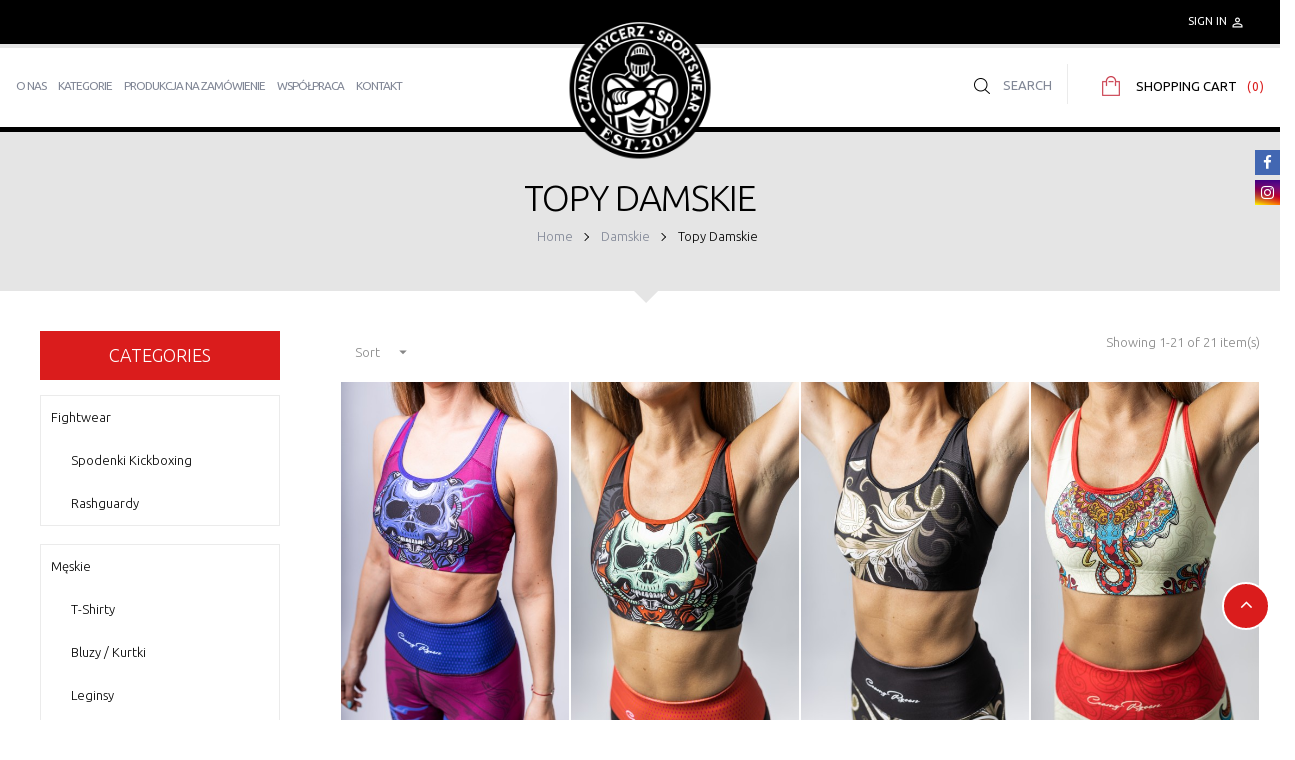

--- FILE ---
content_type: text/html; charset=utf-8
request_url: https://www.czarnyrycerz.com/en/24-topy-damskie
body_size: 17646
content:
<!doctype html>
<html lang="en" dir="ltr" class="">

  <head>
    
      
  <meta charset="utf-8">


  <meta http-equiv="x-ua-compatible" content="ie=edge">



  <title>Topy Damskie</title>
  <meta name="description" content="">
  <meta name="keywords" content="">
        <link rel="canonical" href="https://www.czarnyrycerz.com/en/24-topy-damskie">
    
                  <link rel="alternate" href="https://www.czarnyrycerz.com/pl/24-topy" hreflang="pl">
                  <link rel="alternate" href="https://www.czarnyrycerz.com/en/24-topy-damskie" hreflang="en-GB">
        



  <meta name="viewport" content="width=device-width, initial-scale=1">



  <link rel="icon" type="image/vnd.microsoft.icon" href="/img/favicon.ico?1540381051">
  <link rel="shortcut icon" type="image/x-icon" href="/img/favicon.ico?1540381051">



    <link rel="stylesheet" href="https://www.czarnyrycerz.com/themes/pf_gentshop/assets/css/theme.css" type="text/css" media="all">
  <link rel="stylesheet" href="https://www.czarnyrycerz.com/themes/pf_gentshop/assets/css/profiles/profile-demo1.css" type="text/css" media="all">
  <link rel="stylesheet" href="https://www.czarnyrycerz.com/modules/przelewy24/views/css/p24_blik.css" type="text/css" media="all">
  <link rel="stylesheet" href="https://www.czarnyrycerz.com/themes/pf_gentshop/modules/psblog/views/css/psblog.css" type="text/css" media="all">
  <link rel="stylesheet" href="https://www.czarnyrycerz.com/modules/psmegamenu/views/css/psmegamenu.css" type="text/css" media="all">
  <link rel="stylesheet" href="https://www.czarnyrycerz.com/themes/pf_gentshop/modules/pspagebuilder//views/css/pagebuilder.css" type="text/css" media="all">
  <link rel="stylesheet" href="https://www.czarnyrycerz.com/modules/pspagebuilder//views/css/owl.carousel.css" type="text/css" media="all">
  <link rel="stylesheet" href="https://www.czarnyrycerz.com/modules/pspagebuilder//views/js/magnific_popup/magnific-popup.css" type="text/css" media="all">
  <link rel="stylesheet" href="https://www.czarnyrycerz.com/themes/pf_gentshop/modules/pssliderlayer/views/css/typo.css" type="text/css" media="all">
  <link rel="stylesheet" href="https://www.czarnyrycerz.com/modules/ptsbttestimonials/views/css/ptsbttestimonials.css" type="text/css" media="all">
  <link rel="stylesheet" href="https://www.czarnyrycerz.com/modules/ptsmaplocator/views/css/styles.css" type="text/css" media="all">
  <link rel="stylesheet" href="https://www.czarnyrycerz.com/themes/pf_gentshop/modules/bestkit_gifts/views/css/bestkit_gifts.css" type="text/css" media="all">
  <link rel="stylesheet" href="https://www.czarnyrycerz.com/modules/bestkit_gifts/views/css/sweet-alert.css" type="text/css" media="all">
  <link rel="stylesheet" href="https://www.czarnyrycerz.com/js/jquery/ui/themes/base/minified/jquery-ui.min.css" type="text/css" media="all">
  <link rel="stylesheet" href="https://www.czarnyrycerz.com/js/jquery/ui/themes/base/minified/jquery.ui.theme.min.css" type="text/css" media="all">
  <link rel="stylesheet" href="https://www.czarnyrycerz.com/js/jquery/plugins/fancybox/jquery.fancybox.css" type="text/css" media="all">
  <link rel="stylesheet" href="https://www.czarnyrycerz.com/js/jquery/plugins/bxslider/jquery.bxslider.css" type="text/css" media="all">
  <link rel="stylesheet" href="https://www.czarnyrycerz.com/modules/ps_imageslider/css/homeslider.css" type="text/css" media="all">




  
  <script type="text/javascript">
        var prestashop = {"cart":{"products":[],"totals":{"total":{"type":"total","label":"Total","amount":0,"value":"0,00\u00a0z\u0142"},"total_including_tax":{"type":"total","label":"Total (tax incl.)","amount":0,"value":"0,00\u00a0z\u0142"},"total_excluding_tax":{"type":"total","label":"Total (tax excl.)","amount":0,"value":"0,00\u00a0z\u0142"}},"subtotals":{"products":{"type":"products","label":"Subtotal","amount":0,"value":"0,00\u00a0z\u0142"},"discounts":null,"shipping":{"type":"shipping","label":"Shipping","amount":0,"value":"Free"},"tax":null},"products_count":0,"summary_string":"0 items","vouchers":{"allowed":1,"added":[]},"discounts":[],"minimalPurchase":0,"minimalPurchaseRequired":""},"currency":{"name":"z\u0142oty polski","iso_code":"PLN","iso_code_num":"985","sign":"z\u0142"},"customer":{"lastname":null,"firstname":null,"email":null,"birthday":null,"newsletter":null,"newsletter_date_add":null,"optin":null,"website":null,"company":null,"siret":null,"ape":null,"is_logged":false,"gender":{"type":null,"name":null},"addresses":[]},"language":{"name":"Angielski","iso_code":"en","locale":"","language_code":"en-GB","is_rtl":"0","date_format_lite":"Y-m-d","date_format_full":"Y-m-d H:i:s","id":3},"page":{"title":"","canonical":"https:\/\/www.czarnyrycerz.com\/en\/24-topy-damskie","meta":{"title":"Topy Damskie","description":"","keywords":"","robots":"index"},"page_name":"category","body_classes":{"lang-en":true,"lang-rtl":false,"country-PL":true,"currency-PLN":true,"layout-left-column":true,"page-category":true,"tax-display-enabled":true,"category-id-24":true,"category-Topy Damskie":true,"category-id-parent-31":true,"category-depth-level-3":true},"admin_notifications":[]},"shop":{"name":"Czarny Rycerz Sportswear","logo":"\/img\/czarny-rycerz-logo-1540380937.jpg","stores_icon":"\/img\/logo_stores.png","favicon":"\/img\/favicon.ico"},"urls":{"base_url":"https:\/\/www.czarnyrycerz.com\/","current_url":"https:\/\/www.czarnyrycerz.com\/en\/24-topy-damskie","shop_domain_url":"https:\/\/www.czarnyrycerz.com","img_ps_url":"https:\/\/www.czarnyrycerz.com\/img\/","img_cat_url":"https:\/\/www.czarnyrycerz.com\/img\/c\/","img_lang_url":"https:\/\/www.czarnyrycerz.com\/img\/l\/","img_prod_url":"https:\/\/www.czarnyrycerz.com\/img\/p\/","img_manu_url":"https:\/\/www.czarnyrycerz.com\/img\/m\/","img_sup_url":"https:\/\/www.czarnyrycerz.com\/img\/su\/","img_ship_url":"https:\/\/www.czarnyrycerz.com\/img\/s\/","img_store_url":"https:\/\/www.czarnyrycerz.com\/img\/st\/","img_col_url":"https:\/\/www.czarnyrycerz.com\/img\/co\/","img_url":"https:\/\/www.czarnyrycerz.com\/themes\/pf_gentshop\/assets\/img\/","css_url":"https:\/\/www.czarnyrycerz.com\/themes\/pf_gentshop\/assets\/css\/","js_url":"https:\/\/www.czarnyrycerz.com\/themes\/pf_gentshop\/assets\/js\/","pic_url":"https:\/\/www.czarnyrycerz.com\/upload\/","pages":{"address":"https:\/\/www.czarnyrycerz.com\/en\/adres","addresses":"https:\/\/www.czarnyrycerz.com\/en\/adresy","authentication":"https:\/\/www.czarnyrycerz.com\/en\/logowanie","cart":"https:\/\/www.czarnyrycerz.com\/en\/koszyk","category":"https:\/\/www.czarnyrycerz.com\/en\/index.php?controller=category","cms":"https:\/\/www.czarnyrycerz.com\/en\/index.php?controller=cms","contact":"https:\/\/www.czarnyrycerz.com\/en\/kontakt","discount":"https:\/\/www.czarnyrycerz.com\/en\/rabaty","guest_tracking":"https:\/\/www.czarnyrycerz.com\/en\/sledzenie-zamowien-gosci","history":"https:\/\/www.czarnyrycerz.com\/en\/historia-zamowien","identity":"https:\/\/www.czarnyrycerz.com\/en\/dane-osobiste","index":"https:\/\/www.czarnyrycerz.com\/en\/","my_account":"https:\/\/www.czarnyrycerz.com\/en\/moje-konto","order_confirmation":"https:\/\/www.czarnyrycerz.com\/en\/potwierdzenie-zamowienia","order_detail":"https:\/\/www.czarnyrycerz.com\/en\/index.php?controller=order-detail","order_follow":"https:\/\/www.czarnyrycerz.com\/en\/sledzenie-zamowienia","order":"https:\/\/www.czarnyrycerz.com\/en\/zam\u00f3wienie","order_return":"https:\/\/www.czarnyrycerz.com\/en\/index.php?controller=order-return","order_slip":"https:\/\/www.czarnyrycerz.com\/en\/potwierdzenie-zwrotu","pagenotfound":"https:\/\/www.czarnyrycerz.com\/en\/nie-znaleziono-strony","password":"https:\/\/www.czarnyrycerz.com\/en\/odzyskiwanie-hasla","pdf_invoice":"https:\/\/www.czarnyrycerz.com\/en\/index.php?controller=pdf-invoice","pdf_order_return":"https:\/\/www.czarnyrycerz.com\/en\/index.php?controller=pdf-order-return","pdf_order_slip":"https:\/\/www.czarnyrycerz.com\/en\/index.php?controller=pdf-order-slip","prices_drop":"https:\/\/www.czarnyrycerz.com\/en\/promocje","product":"https:\/\/www.czarnyrycerz.com\/en\/index.php?controller=product","search":"https:\/\/www.czarnyrycerz.com\/en\/szukaj","sitemap":"https:\/\/www.czarnyrycerz.com\/en\/Mapa strony","stores":"https:\/\/www.czarnyrycerz.com\/en\/nasze-sklepy","supplier":"https:\/\/www.czarnyrycerz.com\/en\/dostawcy","register":"https:\/\/www.czarnyrycerz.com\/en\/logowanie?create_account=1","order_login":"https:\/\/www.czarnyrycerz.com\/en\/zam\u00f3wienie?login=1"},"alternative_langs":{"pl":"https:\/\/www.czarnyrycerz.com\/pl\/24-topy","en-GB":"https:\/\/www.czarnyrycerz.com\/en\/24-topy-damskie"},"theme_assets":"\/themes\/pf_gentshop\/assets\/","actions":{"logout":"https:\/\/www.czarnyrycerz.com\/en\/?mylogout="},"no_picture_image":{"bySize":{"small_default":{"url":"https:\/\/www.czarnyrycerz.com\/img\/p\/en-default-small_default.jpg","width":70,"height":93},"cart_default":{"url":"https:\/\/www.czarnyrycerz.com\/img\/p\/en-default-cart_default.jpg","width":125,"height":167},"medium_default":{"url":"https:\/\/www.czarnyrycerz.com\/img\/p\/en-default-medium_default.jpg","width":170,"height":255},"home_default":{"url":"https:\/\/www.czarnyrycerz.com\/img\/p\/en-default-home_default.jpg","width":420,"height":630},"large_default":{"url":"https:\/\/www.czarnyrycerz.com\/img\/p\/en-default-large_default.jpg","width":485,"height":728}},"small":{"url":"https:\/\/www.czarnyrycerz.com\/img\/p\/en-default-small_default.jpg","width":70,"height":93},"medium":{"url":"https:\/\/www.czarnyrycerz.com\/img\/p\/en-default-medium_default.jpg","width":170,"height":255},"large":{"url":"https:\/\/www.czarnyrycerz.com\/img\/p\/en-default-large_default.jpg","width":485,"height":728},"legend":""}},"configuration":{"display_taxes_label":true,"is_catalog":false,"show_prices":true,"opt_in":{"partner":true},"quantity_discount":{"type":"discount","label":"Discount"},"voucher_enabled":1,"return_enabled":0},"field_required":[],"breadcrumb":{"links":[{"title":"Home","url":"https:\/\/www.czarnyrycerz.com\/en\/"},{"title":"Damskie","url":"https:\/\/www.czarnyrycerz.com\/en\/31-damskie"},{"title":"Topy Damskie","url":"https:\/\/www.czarnyrycerz.com\/en\/24-topy-damskie"}],"count":3},"link":{"protocol_link":"https:\/\/","protocol_content":"https:\/\/"},"time":1769003153,"static_token":"9f27ea1250c306c1c9591a0c9a0fcfa4","token":"bba5777a71e256eb3b89b92d1eb10236"};
      </script>


  <script type="text/javascript" src="https://www.czarnyrycerz.com/themes/core.js" ></script>
  <script type="text/javascript" src="https://www.czarnyrycerz.com/modules/pssliderlayer/views/js/jquery.themepunch.revolution.js" ></script>
  <script type="text/javascript" src="https://www.czarnyrycerz.com/modules/pssliderlayer/views/js/jquery.themepunch.tools.min.js" ></script>
  <script type="text/javascript" src="https://maps.googleapis.com/maps/api/js?key=AIzaSyDj2QuD0yW1Kk3t_lgToAQkbdjjpGHVYho&amp;v=3.exp&amp;amp;sensor=false&amp;amp;language=en" ></script>




  <link href="//fonts.googleapis.com/css?family=Ubuntu:300,300italic,regular,italic,500,500italic,700,700italic" data-noprefix rel="stylesheet" type="text/css">

<script type="text/javascript">
	(window.gaDevIds=window.gaDevIds||[]).push('d6YPbH');
	(function(i,s,o,g,r,a,m){i['GoogleAnalyticsObject']=r;i[r]=i[r]||function(){
	(i[r].q=i[r].q||[]).push(arguments)},i[r].l=1*new Date();a=s.createElement(o),
	m=s.getElementsByTagName(o)[0];a.async=1;a.src=g;m.parentNode.insertBefore(a,m)
	})(window,document,'script','https://www.google-analytics.com/analytics.js','ga');

            ga('create', 'UA-93083341-1', 'auto');
                        ga('send', 'pageview');
    
    ga('require', 'ec');
</script>

<meta property="og:type" content="website" />
<meta property="og:site_name" content="Czarny Rycerz Sportswear" />
<meta property="og:url" content="https://www.czarnyrycerz.com/en/24-topy-damskie" />
<meta property="og:title" content="Topy Damskie" />
<meta property="og:description" content="" />
<meta property="og:image" content="https://www.czarnyrycerz.com/modules/jk_opengraph/views/img/og-category.png" />

<script type="text/javascript">
	var bestkitgift_ajax_controller = "https://www.czarnyrycerz.com/en/module/bestkit_gifts/ajax";
	var bestkitgift_slide_width = 420;
	var bestkitgift_inside_cart = 0;
	var bestkitgift_success_title = "Good job!";
	var bestkitgift_success_msg = "Your gift was successfully added";
</script>




    

          
    <!-- Facebook Pixel Code -->
    <script>
    !function(f,b,e,v,n,t,s)
    {if(f.fbq)return;n=f.fbq=function(){n.callMethod?
    n.callMethod.apply(n,arguments):n.queue.push(arguments)};
    if(!f._fbq)f._fbq=n;n.push=n;n.loaded=!0;n.version='2.0';
    n.queue=[];t=b.createElement(e);t.async=!0;
    t.src=v;s=b.getElementsByTagName(e)[0];
    s.parentNode.insertBefore(t,s)}(window,document,'script',
    'https://connect.facebook.net/en_US/fbevents.js');
    fbq('init', '787995547995602'); 
    fbq('track', 'PageView');
    </script>
    <noscript>
    <img height="1" width="1" 
    src="https://www.facebook.com/tr?id=787995547995602&ev=PageView
    &noscript=1"/>
    </noscript>
    <!-- End Facebook Pixel Code -->
    

  </head>

  <body id="category" class="lang-en country-pl currency-pln layout-left-column page-category tax-display-enabled category-id-24 category-topy-damskie category-id-parent-31 category-depth-level-3 layout-fullwidth keep-header">
    <div class="row-offcanvas row-offcanvas-left" id="page">
    	
        	
	
        <div class="sidebar-offcanvas ps-mobile-megamenu" id="_mobile_menu"></div>
        <main>
          
                      
          <header id="header">
            
              
  
 <div class="header-default">

  <nav class="header-nav">
    <div class="container hidden-sm-down">
      <div class="row nav-top">
        <div class="col-xs-12 col-sm-12 col-md-12 col-lg-12 left-nav flex-items-xs-right">
          <div id="_desktop_user_info">
  <div class="user-info">
              <a
        href="https://www.czarnyrycerz.com/en/moje-konto"
        title="Log in to your customer account"
        rel="nofollow"
      >
        <span class="hidden-sm-down">Sign in</span>
        <i class="material-icons">person_outline</i>
      </a>
              
  </div>
</div>
<div id="_desktop_language_selector">
  <div class="language-selector-wrapper">
    <div class="language-selector dropdown js-dropdown">
      <span class="expand-more" data-toggle="dropdown">Angielski <i class="material-icons">keyboard_arrow_down</i></span>
      <ul class="dropdown-menu">
                  <li >
            <a href="https://www.czarnyrycerz.com/pl/24-topy" class="dropdown-item"><img src="https://www.czarnyrycerz.com/img/l/1.jpg" alt="pl" width="16" height="11" />Polski</a>

          </li>
                  <li  class="current" >
            <a href="https://www.czarnyrycerz.com/en/24-topy-damskie" class="dropdown-item"><img src="https://www.czarnyrycerz.com/img/l/3.jpg" alt="en" width="16" height="11" />Angielski</a>

          </li>
              </ul>
      <!-- <select class="link hidden-md-up">
                  <option value="https://www.czarnyrycerz.com/pl/24-topy">Polski</option>
                  <option value="https://www.czarnyrycerz.com/en/24-topy-damskie" selected="selected">Angielski</option>
              </select> -->
    </div>
  </div>
</div>

          <div id="google_translate_element" style="display: none;"></div>
        </div>
      </div>
    </div>

    <div class="hidden-md-up text-xs-center header-mobile mobile">
      <button class="canvas-menu btn float-xs-left" data-toggle="offcanvas" type="button"><span class="material-icons">dehaze</span>
      </button> 
      
        <div id="_mobile_currency_selector" class="float-xs-left"></div>
        <div id="_mobile_language_selector" class="float-xs-left"></div>
      
      <div class="float-xs-right" id="_mobile_cart"></div>
      
      <div class="float-xs-right" id="_mobile_search"></div> 
      <div class="float-xs-right" id="_mobile_user_info"></div>
      <div class="top-logo" id="_mobile_logo"></div>
      <div class="top-logo-2" id="_mobile_logo_2"></div>
    </div>
  </nav>


  <div class="header-top  hidden-sm-down">
    <div class="container">
      <div class="row">
        <div class="col-md-3 hidden-md-up" id="_desktop_logo_2">
          <div class="logo-store">
            <a href="https://www.czarnyrycerz.com/" title="Czarny Rycerz Sportswear">
              <img class="logo img-responsive" src="/img/czarny-rycerz-logo-1540380937.jpg"  alt="Czarny Rycerz Sportswear">
            </a>
          </div>
        </div>
      	<div id="_desktop_menu" class="ps-desktop-megamenu col-xl-5 col-lg-9 col-md-9 col-sm-9 col-xs-12">
      	    <nav id="cavas_menu" class="ps-megamenu clearfix">
    <!-- Collect the nav links, forms, and other content for toggling -->
    <div class="offcanvas-heading hidden-md-up">
        <button class="btn btn-mobile" type="button" data-toggle="offcanvas">
            <span class="material-icons">keyboard_backspace</span>
        </button>
    </div>
    <div id="pts-top-menu">
        <ul class="nav megamenu"><li class="nav-item " >
                    <a href="https://www.czarnyrycerz.com/en/content/4-o-nas" target="_self"><span class="menu-title">O nas</span></a></li><li class="aligned-left nav-item parent dropdown open-submenu" >
                    <a class="has-subhtml"  href="#" target="_parent"><span class="menu-title">Kategorie</span></a><i class="material-icons click-canavs-menu hidden-lg-up">expand_more</i><div class="dropdown-menu" style="width:300px"><div class="menu-content"><div id="ptsmenubuilder17690031531050165713" class="menubuilder clearfix">
    
     
        <div class="pts-container  " style="">        
            <div class="pts-inner container">
            
    <div class="row-inner row-level-1">
        <div class="row   clearfix" >
                            <div class="col-lg-3 col-md-12 col-sm-12 col-xs-12">
                                            <div class="col-inner  " style="">
                                                                                <div class="widget-subcategories">
                                <div class="pts-widget" id="wid-key_1492144509355-1872221314"><div class="widget widget widget-subcategories block  ">
		<div class="widget-inner block_content">
		<ul>
							<li class="clearfix">
					<a href="https://www.czarnyrycerz.com/en/10-spodenki-kickboxing" title="Spodenki Kickboxing" class="img">
						Spodenki Kickboxing 
					</a>
				</li>
							<li class="clearfix">
					<a href="https://www.czarnyrycerz.com/en/14-rashguardy" title="Rashguardy" class="img">
						Rashguardy 
					</a>
				</li>
			
		</ul>
	</div>
</div>
 </div>                            </div>
                                                                                                            <div class="widget-subcategories">
                                <div class="pts-widget" id="wid-key_1547458357618-346572563"><div class="widget widget widget-subcategories block last-widget-element ">
		<div class="widget-inner block_content">
		<ul>
							<li class="clearfix">
					<a href="https://www.czarnyrycerz.com/en/37-rashguardy" title="Rashguardy" class="img">
						Rashguardy 
					</a>
				</li>
							<li class="clearfix">
					<a href="https://www.czarnyrycerz.com/en/38-spodenki-kickboxing" title="Spodenki kickboxing" class="img">
						Spodenki kickboxing 
					</a>
				</li>
							<li class="clearfix">
					<a href="https://www.czarnyrycerz.com/en/39-bluzy" title="Bluzy" class="img">
						Bluzy 
					</a>
				</li>
							<li class="clearfix">
					<a href="https://www.czarnyrycerz.com/en/40-koszulki" title="Koszulki" class="img">
						Koszulki 
					</a>
				</li>
			
		</ul>
	</div>
</div>
 </div>                            </div>
                                                                                                    </div>

                                    </div>
                            <div class="col-lg-3 col-md-12 col-sm-12 col-xs-12">
                                            <div class="col-inner  " style="">
                                                                                <div class="widget-subcategories">
                                <div class="pts-widget" id="wid-key_1547458204678-1022819137"><div class="widget widget widget-subcategories block  ">
		<div class="widget-inner block_content">
		<ul>
							<li class="clearfix">
					<a href="https://www.czarnyrycerz.com/en/12-t-shirty" title="T -shirty" class="img">
						T -shirty 
					</a>
				</li>
							<li class="clearfix">
					<a href="https://www.czarnyrycerz.com/en/21-bluzy" title="Bluzy" class="img">
						Bluzy 
					</a>
				</li>
							<li class="clearfix">
					<a href="https://www.czarnyrycerz.com/en/25-szorty" title="Szorty" class="img">
						Szorty 
					</a>
				</li>
							<li class="clearfix">
					<a href="https://www.czarnyrycerz.com/en/26-leginsy" title="Leginsy" class="img">
						Leginsy 
					</a>
				</li>
							<li class="clearfix">
					<a href="https://www.czarnyrycerz.com/en/24-topy-damskie" title="Topy Damskie" class="img">
						Topy Damskie 
					</a>
				</li>
							<li class="clearfix">
					<a href="https://www.czarnyrycerz.com/en/41-koszulki-sportowe-damskie" title="Koszulki Sportowe" class="img">
						Koszulki Sportowe 
					</a>
				</li>
							<li class="clearfix">
					<a href="https://www.czarnyrycerz.com/en/52-tank-topy" title="Tank topy" class="img">
						Tank topy 
					</a>
				</li>
			
		</ul>
	</div>
</div>
 </div>                            </div>
                                                                                                            <div class="widget-subcategories">
                                <div class="pts-widget" id="wid-key_1547458217860-619275422"><div class="widget widget widget-subcategories block  ">
		<div class="widget-inner block_content">
		<ul>
							<li class="clearfix">
					<a href="https://www.czarnyrycerz.com/en/6-t-shirty" title="T-shirty" class="img">
						T-shirty 
					</a>
				</li>
							<li class="clearfix">
					<a href="https://www.czarnyrycerz.com/en/9-bluzy-kurtki" title="Bluzy / Kurtki" class="img">
						Bluzy / Kurtki 
					</a>
				</li>
							<li class="clearfix">
					<a href="https://www.czarnyrycerz.com/en/43-leginsy" title="Leginsy" class="img">
						Leginsy 
					</a>
				</li>
							<li class="clearfix">
					<a href="https://www.czarnyrycerz.com/en/11-spodnie" title="Spodnie" class="img">
						Spodnie 
					</a>
				</li>
			
		</ul>
	</div>
</div>
 </div>                            </div>
                                                                                                    </div>

                                    </div>
                            <div class="col-lg-3 col-md-12 col-sm-12 col-xs-12">
                                            <div class="col-inner  " style="">
                                                                                <div class="widget-subcategories">
                                <div class="pts-widget" id="wid-key_1547458331964-309476190"><div class="widget widget widget-subcategories block  ">
		<div class="widget-inner block_content">
		<ul>
							<li class="clearfix">
					<a href="https://www.czarnyrycerz.com/en/7-saszetki-nerki" title="Saszetki - Nerki" class="img">
						Saszetki - Nerki 
					</a>
				</li>
							<li class="clearfix">
					<a href="https://www.czarnyrycerz.com/en/8-poduszki" title="Poduszki" class="img">
						Poduszki 
					</a>
				</li>
							<li class="clearfix">
					<a href="https://www.czarnyrycerz.com/en/13-czapki" title="Czapki" class="img">
						Czapki 
					</a>
				</li>
							<li class="clearfix">
					<a href="https://www.czarnyrycerz.com/en/18-piorniki" title="Piórniki" class="img">
						Piórniki 
					</a>
				</li>
							<li class="clearfix">
					<a href="https://www.czarnyrycerz.com/en/20-czapki-z-daszkiem" title="Czapki z daszkiem" class="img">
						Czapki z daszkiem 
					</a>
				</li>
							<li class="clearfix">
					<a href="https://www.czarnyrycerz.com/en/17-zeszyty" title="Zeszyty" class="img">
						Zeszyty 
					</a>
				</li>
							<li class="clearfix">
					<a href="https://www.czarnyrycerz.com/en/16-worki-sportowe" title="Worki Sportowe" class="img">
						Worki Sportowe 
					</a>
				</li>
							<li class="clearfix">
					<a href="https://www.czarnyrycerz.com/en/48-reczniki" title="Ręczniki" class="img">
						Ręczniki 
					</a>
				</li>
			
		</ul>
	</div>
</div>
 </div>                            </div>
                                                                                                    </div>

                                    </div>
                            <div class="col-lg-3 col-md-12 col-sm-12 col-xs-12">
                                            <div class="col-inner  " style="">
                                                                                <div class="widget-subcategories">
                                <div class="pts-widget" id="wid-key_1547458369226-469304058"><div class="widget widget widget-subcategories block last-widget-element ">
		<div class="widget-inner block_content">
		<ul>
							<li class="clearfix">
					<a href="https://www.czarnyrycerz.com/en/22-kolekcja-judo" title="Kolekcja JUDO" class="img">
						Kolekcja JUDO 
					</a>
				</li>
							<li class="clearfix">
					<a href="https://www.czarnyrycerz.com/en/28-kolekcja-bjj" title="Kolekcja BJJ" class="img">
						Kolekcja BJJ 
					</a>
				</li>
							<li class="clearfix">
					<a href="https://www.czarnyrycerz.com/en/23-kolekcja-tkd" title="Kolekcja TKD" class="img">
						Kolekcja TKD 
					</a>
				</li>
							<li class="clearfix">
					<a href="https://www.czarnyrycerz.com/en/27-kolekcja-zapasy" title="Kolekcja ZAPASY" class="img">
						Kolekcja ZAPASY 
					</a>
				</li>
							<li class="clearfix">
					<a href="https://www.czarnyrycerz.com/en/42-kolekcja-kyokushin" title="Kolekcja KYOKUSHIN" class="img">
						Kolekcja KYOKUSHIN 
					</a>
				</li>
							<li class="clearfix">
					<a href="https://www.czarnyrycerz.com/en/45-kolekcja-kickboxing" title="Kolekcja KICKBOXING" class="img">
						Kolekcja KICKBOXING 
					</a>
				</li>
							<li class="clearfix">
					<a href="https://www.czarnyrycerz.com/en/46-kolekcja-polska" title="Kolekcja POLSKA" class="img">
						Kolekcja POLSKA 
					</a>
				</li>
							<li class="clearfix">
					<a href="https://www.czarnyrycerz.com/en/47-kolekcja-boks" title="Kolekcja BOKS" class="img">
						Kolekcja BOKS 
					</a>
				</li>
							<li class="clearfix">
					<a href="https://www.czarnyrycerz.com/en/50-kolekcja-travel" title="Kolekcja TRAVEL" class="img">
						Kolekcja TRAVEL 
					</a>
				</li>
							<li class="clearfix">
					<a href="https://www.czarnyrycerz.com/en/51-kolekcja-plywanie" title="Kolekcja Pływanie" class="img">
						Kolekcja Pływanie 
					</a>
				</li>
			
		</ul>
	</div>
</div>
 </div>                            </div>
                                                                                                    </div>

                                    </div>
                    </div>
    </div>
                    </div>
        </div>
        </div></div></div></li><li class="nav-item " >
                    <a href="http://crsport.eu/" target="_blank"><span class="menu-title">Produkcja na zam&oacute;wienie</span></a></li><li class="nav-item " >
                    <a href="https://www.czarnyrycerz.com/en/content/2-wspolpraca" target="_self"><span class="menu-title">Wsp&oacute;łpraca</span></a></li><li class="nav-item " >
                    <a href="http://www.czarnyrycerz.com/en/kontakt" target="_self"><span class="menu-title">Kontakt</span></a></li></ul>    </div>
</nav>
<script type="text/javascript">
     // Offcanvas
     $('[data-toggle="offcanvas"]').click(function () {
        $('.row-offcanvas').toggleClass('active')
    });
    $( "body" ).on( "click", "i.click-canavs-menu", function() {
        $(this).parent().find('.dropdown-menu:first').toggle();
    });
</script>
      	</div> 
        <div class="col-md-3 col-lg-2 perfect-center hidden-sm-down" id="_desktop_logo">
          <div class="logo-store">
            <a href="https://www.czarnyrycerz.com/" title="Czarny Rycerz Sportswear">
              <img class="logo img-responsive" src="/img/czarny-rycerz-logo-1540380937.jpg"  alt="Czarny Rycerz Sportswear">
            </a>
          </div>
        </div>
        <div class="col-sm-12 col-md-12 col-lg-5 col-xs-12 col-xl-5 right-nav position-static">
          <div id="_desktop_cart">
   <div class="blockcart cart-preview inactive" data-refresh-url="//www.czarnyrycerz.com/en/module/ps_shoppingcart/ajax">
      <div class="header">

        <a rel="nofollow" href="//www.czarnyrycerz.com/en/koszyk?action=show">
          <span class="cart-label">Shopping Cart</span>
          <i class="fa fa-shopping-bag"></i>
          <span class="cart-products-count">(0)</span>
        </a>

    </div>
         </div>
</div>
<!-- Block search module TOP -->
<div id="_desktop_search">
	<div id="search_widget"  data-search-controller-url="//www.czarnyrycerz.com/en/szukaj">
		<div class="search-focus">
			<i class="fa fa-search hidden-lg-up"></i>
			<span class="text-label title">Search</span>		
		</div>

		<div class="search-widget" data-search-controller-url="//www.czarnyrycerz.com/en/szukaj">
			<form method="get" action="//www.czarnyrycerz.com/en/szukaj">
				<input type="hidden" name="controller" value="search">
				<input class="ps_search" type="text" name="s" value="" placeholder="Enter keyword here...">
				<button type="submit" class="btnsearch">
					<i class="material-icons">search</i>
				</button>
				<span class="button-close">
					<i class="material-icons">close</i>
				</span>
			</form>
		</div>
	</div>
</div>



        </div>
      </div>

    </div>
  </div> 
  

</div>

            
          </header>
          
            
<aside id="notifications">
  <div class="container">
    
    
    
      </div>
</aside>
          
          <div id="wrapper">
                                
                    <div class="ps_breadcumb hidden-md-down">
  <div class="container">
    <div class="wrap clearfix">
      <div class="breadcrumb-heading">
                                                                                  <span>Topy Damskie</span>
                            </div>
      <nav data-depth="3" class="breadcrumb hidden-sm-down">
        <ol itemscope itemtype="http://schema.org/BreadcrumbList">
          
                          
                <li itemprop="itemListElement" itemscope itemtype="http://schema.org/ListItem">
                  <a itemprop="item" href="https://www.czarnyrycerz.com/en/">
                    <span itemprop="name">Home</span>
                  </a>
                  <meta itemprop="position" content="1">
                </li>
              
                          
                <li itemprop="itemListElement" itemscope itemtype="http://schema.org/ListItem">
                  <a itemprop="item" href="https://www.czarnyrycerz.com/en/31-damskie">
                    <span itemprop="name">Damskie</span>
                  </a>
                  <meta itemprop="position" content="2">
                </li>
              
                          
                <li itemprop="itemListElement" itemscope itemtype="http://schema.org/ListItem">
                  <a itemprop="item" href="https://www.czarnyrycerz.com/en/24-topy-damskie">
                    <span itemprop="name">Topy Damskie</span>
                  </a>
                  <meta itemprop="position" content="3">
                </li>
              
                      
        </ol>
      </nav>
    </div>
  </div>
</div>
                  
                  <div class="container wrapper-content">
                    <div class="row">
                      
                        <div id="left-column" class="sidebar col-xs-12 col-sm-12 col-md-12 col-lg-3"> 
                          <div class="sidebar-content">
                           		                

<div class="block-categories block">
  <h4 class="title-sidebar">Categories</h4>
  <div class="block_content">
    <ul class="category-top-menu">
      <li>
  <ul class="category-sub-menu"><li data-depth="0"><a href="https://www.czarnyrycerz.com/en/30-fightwear">Fightwear</a>
  <ul class="category-sub-menu"><li data-depth="1"><a class="category-sub-link" href="https://www.czarnyrycerz.com/en/10-spodenki-kickboxing">Spodenki Kickboxing</a>              </li><li data-depth="1"><a class="category-sub-link" href="https://www.czarnyrycerz.com/en/14-rashguardy">Rashguardy</a>              </li></ul></li><li data-depth="0"><a href="https://www.czarnyrycerz.com/en/32-meskie">Męskie</a>
  <ul class="category-sub-menu"><li data-depth="1"><a class="category-sub-link" href="https://www.czarnyrycerz.com/en/6-t-shirty">T-shirty</a>              </li><li data-depth="1"><a class="category-sub-link" href="https://www.czarnyrycerz.com/en/9-bluzy-kurtki">Bluzy / Kurtki</a>              </li><li data-depth="1"><a class="category-sub-link" href="https://www.czarnyrycerz.com/en/43-leginsy">Leginsy</a>              </li><li data-depth="1"><a class="category-sub-link" href="https://www.czarnyrycerz.com/en/11-spodnie">Spodnie</a>              </li></ul></li><li data-depth="0"><a href="https://www.czarnyrycerz.com/en/31-damskie">Damskie</a>
  <ul class="category-sub-menu"><li data-depth="1"><a class="category-sub-link" href="https://www.czarnyrycerz.com/en/12-t-shirty">T -shirty</a>              </li><li data-depth="1"><a class="category-sub-link" href="https://www.czarnyrycerz.com/en/21-bluzy">Bluzy</a>              </li><li data-depth="1"><a class="category-sub-link" href="https://www.czarnyrycerz.com/en/25-szorty">Szorty</a>              </li><li data-depth="1"><a class="category-sub-link" href="https://www.czarnyrycerz.com/en/26-leginsy">Leginsy</a>              </li><li data-depth="1"><a class="category-sub-link" href="https://www.czarnyrycerz.com/en/24-topy-damskie">Topy Damskie</a>              </li><li data-depth="1"><a class="category-sub-link" href="https://www.czarnyrycerz.com/en/41-koszulki-sportowe-damskie">Koszulki Sportowe</a>              </li><li data-depth="1"><a class="category-sub-link" href="https://www.czarnyrycerz.com/en/52-tank-topy">Tank topy</a>              </li></ul></li><li data-depth="0"><a href="https://www.czarnyrycerz.com/en/29-dla-dzieci">Dla Dzieci</a>
  <ul class="category-sub-menu"><li data-depth="1"><a class="category-sub-link" href="https://www.czarnyrycerz.com/en/37-rashguardy">Rashguardy</a>              </li><li data-depth="1"><a class="category-sub-link" href="https://www.czarnyrycerz.com/en/38-spodenki-kickboxing">Spodenki kickboxing</a>              </li><li data-depth="1"><a class="category-sub-link" href="https://www.czarnyrycerz.com/en/39-bluzy">Bluzy</a>              </li><li data-depth="1"><a class="category-sub-link" href="https://www.czarnyrycerz.com/en/40-koszulki">Koszulki</a>              </li></ul></li><li data-depth="0"><a href="https://www.czarnyrycerz.com/en/33-akcesoria">Akcesoria</a>
  <ul class="category-sub-menu"><li data-depth="1"><a class="category-sub-link" href="https://www.czarnyrycerz.com/en/7-saszetki-nerki">Saszetki - Nerki</a>              </li><li data-depth="1"><a class="category-sub-link" href="https://www.czarnyrycerz.com/en/8-poduszki">Poduszki</a>              </li><li data-depth="1"><a class="category-sub-link" href="https://www.czarnyrycerz.com/en/13-czapki">Czapki</a>              </li><li data-depth="1"><a class="category-sub-link" href="https://www.czarnyrycerz.com/en/18-piorniki">Piórniki</a>              </li><li data-depth="1"><a class="category-sub-link" href="https://www.czarnyrycerz.com/en/20-czapki-z-daszkiem">Czapki z daszkiem</a>              </li><li data-depth="1"><a class="category-sub-link" href="https://www.czarnyrycerz.com/en/17-zeszyty">Zeszyty</a>              </li><li data-depth="1"><a class="category-sub-link" href="https://www.czarnyrycerz.com/en/16-worki-sportowe">Worki Sportowe</a>              </li><li data-depth="1"><a class="category-sub-link" href="https://www.czarnyrycerz.com/en/48-reczniki">Ręczniki</a>              </li></ul></li><li data-depth="0"><a href="https://www.czarnyrycerz.com/en/35-kolekcje">Kolekcje</a>
  <ul class="category-sub-menu"><li data-depth="1"><a class="category-sub-link" href="https://www.czarnyrycerz.com/en/22-kolekcja-judo">Kolekcja JUDO</a>              </li><li data-depth="1"><a class="category-sub-link" href="https://www.czarnyrycerz.com/en/28-kolekcja-bjj">Kolekcja BJJ</a>              </li><li data-depth="1"><a class="category-sub-link" href="https://www.czarnyrycerz.com/en/23-kolekcja-tkd">Kolekcja TKD</a>              </li><li data-depth="1"><a class="category-sub-link" href="https://www.czarnyrycerz.com/en/27-kolekcja-zapasy">Kolekcja ZAPASY</a>              </li><li data-depth="1"><a class="category-sub-link" href="https://www.czarnyrycerz.com/en/42-kolekcja-kyokushin">Kolekcja KYOKUSHIN</a>              </li><li data-depth="1"><a class="category-sub-link" href="https://www.czarnyrycerz.com/en/45-kolekcja-kickboxing">Kolekcja KICKBOXING</a>              </li><li data-depth="1"><a class="category-sub-link" href="https://www.czarnyrycerz.com/en/46-kolekcja-polska">Kolekcja POLSKA</a>              </li><li data-depth="1"><a class="category-sub-link" href="https://www.czarnyrycerz.com/en/47-kolekcja-boks">Kolekcja BOKS</a>              </li><li data-depth="1"><a class="category-sub-link" href="https://www.czarnyrycerz.com/en/50-kolekcja-travel">Kolekcja TRAVEL</a>              </li><li data-depth="1"><a class="category-sub-link" href="https://www.czarnyrycerz.com/en/51-kolekcja-plywanie">Kolekcja Pływanie</a>              </li></ul></li></ul></li>
    </ul>
  </div>
</div>
<div id="search_filters_wrapper" class="block hidden-sm-down">
  <div id="search_filter_controls" class="hidden-md-up">
      <span id="_mobile_search_filters_clear_all"></span>
      <button class="btn btn-secondary ok">
        <i class="material-icons">done</i>
        OK
      </button>
  </div>
    <div id="search_filters">

    
    <h4 class="title-sidebar hidden-sm-down">Filter By</h4>
    
    <div class="block_content">
    	
      <div id="_desktop_search_filters_clear_all" class="hidden-xs-up clear-all-wrapper" >
        <button data-search-url="https://www.czarnyrycerz.com/en/24-topy-damskie" class="btn btn-tertiary js-search-filters-clear-all">
          <i class="material-icons">clear</i>
          Clear all
        </button>
      </div>
	
                        <section class="facet">
            <h4 class="h6 facet-title hidden-sm-down"><span>Availability</span></h4>
                                                                                                    <div class="title hidden-md-up" data-target="#facet_77970" data-toggle="collapse">
              <h1 class="h6 facet-title">Availability</h1>
              <span class="float-xs-right">
                <span class="navbar-toggler collapse-icons">
                  <i class="material-icons add">keyboard_arrow_down</i>
                  <i class="material-icons remove">keyboard_arrow_up</i>
                </span>
              </span>
            </div>
                        
              <ul id="facet_77970" class="collapse">
                                                      <li>
                      <label class="facet-label" for="facet_input_77970_0">
                                                  <span class="custom-checkbox">
                            <input
                              id="facet_input_77970_0"
                              data-search-url="https://www.czarnyrycerz.com/en/24-topy-damskie?q=Availability-Not+available"
                              type="checkbox"
                                                          >
                                                          <span  class="ps-shown-by-js" ><i class="material-icons checkbox-checked">check</i></span>
                                                      </span>
                        
                        <a
                          href="https://www.czarnyrycerz.com/en/24-topy-damskie?q=Availability-Not+available"
                          class="_gray-darker search-link js-search-link"
                          rel="nofollow"
                        >
                          Not available
                                                      <span class="magnitude">(2)</span>
                                                  </a>
                      </label>
                    </li>
                                                                        <li>
                      <label class="facet-label" for="facet_input_77970_1">
                                                  <span class="custom-checkbox">
                            <input
                              id="facet_input_77970_1"
                              data-search-url="https://www.czarnyrycerz.com/en/24-topy-damskie?q=Availability-In+stock"
                              type="checkbox"
                                                          >
                                                          <span  class="ps-shown-by-js" ><i class="material-icons checkbox-checked">check</i></span>
                                                      </span>
                        
                        <a
                          href="https://www.czarnyrycerz.com/en/24-topy-damskie?q=Availability-In+stock"
                          class="_gray-darker search-link js-search-link"
                          rel="nofollow"
                        >
                          In stock
                                                      <span class="magnitude">(19)</span>
                                                  </a>
                      </label>
                    </li>
                                                </ul>
            

                  </section>
                                                    <section class="facet">
            <h4 class="h6 facet-title hidden-sm-down"><span>Price</span></h4>
                                                                                                    <div class="title hidden-md-up" data-target="#facet_50394" data-toggle="collapse">
              <h1 class="h6 facet-title">Price</h1>
              <span class="float-xs-right">
                <span class="navbar-toggler collapse-icons">
                  <i class="material-icons add">keyboard_arrow_down</i>
                  <i class="material-icons remove">keyboard_arrow_up</i>
                </span>
              </span>
            </div>
                        
              <ul id="facet_50394" class="collapse">
                                                      <li>
                      <label class="facet-label" for="facet_input_50394_0">
                                                  <span class="custom-radio">
                            <input
                              id="facet_input_50394_0"
                              data-search-url="https://www.czarnyrycerz.com/en/24-topy-damskie?q=Price-z%C5%82-45-75"
                              type="radio"
                              name="filter Price"
                                                          >
                            <span  class="ps-shown-by-js" ></span>
                          </span>
                        
                        <a
                          href="https://www.czarnyrycerz.com/en/24-topy-damskie?q=Price-z%C5%82-45-75"
                          class="_gray-darker search-link js-search-link"
                          rel="nofollow"
                        >
                          45,00 zł - 75,00 zł
                                                      <span class="magnitude">(16)</span>
                                                  </a>
                      </label>
                    </li>
                                                                        <li>
                      <label class="facet-label" for="facet_input_50394_1">
                                                  <span class="custom-radio">
                            <input
                              id="facet_input_50394_1"
                              data-search-url="https://www.czarnyrycerz.com/en/24-topy-damskie?q=Price-z%C5%82-80-99"
                              type="radio"
                              name="filter Price"
                                                          >
                            <span  class="ps-shown-by-js" ></span>
                          </span>
                        
                        <a
                          href="https://www.czarnyrycerz.com/en/24-topy-damskie?q=Price-z%C5%82-80-99"
                          class="_gray-darker search-link js-search-link"
                          rel="nofollow"
                        >
                          80,00 zł - 99,00 zł
                                                      <span class="magnitude">(5)</span>
                                                  </a>
                      </label>
                    </li>
                                                </ul>
            

                  </section>
                            <section class="facet">
            <h4 class="h6 facet-title hidden-sm-down"><span>Rozmiar</span></h4>
                                                                                                                                                        <div class="title hidden-md-up" data-target="#facet_41645" data-toggle="collapse">
              <h1 class="h6 facet-title">Rozmiar</h1>
              <span class="float-xs-right">
                <span class="navbar-toggler collapse-icons">
                  <i class="material-icons add">keyboard_arrow_down</i>
                  <i class="material-icons remove">keyboard_arrow_up</i>
                </span>
              </span>
            </div>
                        
              <ul id="facet_41645" class="collapse">
                                                      <li>
                      <label class="facet-label" for="facet_input_41645_0">
                                                  <span class="custom-checkbox">
                            <input
                              id="facet_input_41645_0"
                              data-search-url="https://www.czarnyrycerz.com/en/24-topy-damskie?q=Rozmiar-XS"
                              type="checkbox"
                                                          >
                                                          <span  class="ps-shown-by-js" ><i class="material-icons checkbox-checked">check</i></span>
                                                      </span>
                        
                        <a
                          href="https://www.czarnyrycerz.com/en/24-topy-damskie?q=Rozmiar-XS"
                          class="_gray-darker search-link js-search-link"
                          rel="nofollow"
                        >
                          XS
                                                      <span class="magnitude">(15)</span>
                                                  </a>
                      </label>
                    </li>
                                                                        <li>
                      <label class="facet-label" for="facet_input_41645_1">
                                                  <span class="custom-checkbox">
                            <input
                              id="facet_input_41645_1"
                              data-search-url="https://www.czarnyrycerz.com/en/24-topy-damskie?q=Rozmiar-S"
                              type="checkbox"
                                                          >
                                                          <span  class="ps-shown-by-js" ><i class="material-icons checkbox-checked">check</i></span>
                                                      </span>
                        
                        <a
                          href="https://www.czarnyrycerz.com/en/24-topy-damskie?q=Rozmiar-S"
                          class="_gray-darker search-link js-search-link"
                          rel="nofollow"
                        >
                          S
                                                      <span class="magnitude">(8)</span>
                                                  </a>
                      </label>
                    </li>
                                                                        <li>
                      <label class="facet-label" for="facet_input_41645_2">
                                                  <span class="custom-checkbox">
                            <input
                              id="facet_input_41645_2"
                              data-search-url="https://www.czarnyrycerz.com/en/24-topy-damskie?q=Rozmiar-M"
                              type="checkbox"
                                                          >
                                                          <span  class="ps-shown-by-js" ><i class="material-icons checkbox-checked">check</i></span>
                                                      </span>
                        
                        <a
                          href="https://www.czarnyrycerz.com/en/24-topy-damskie?q=Rozmiar-M"
                          class="_gray-darker search-link js-search-link"
                          rel="nofollow"
                        >
                          M
                                                      <span class="magnitude">(13)</span>
                                                  </a>
                      </label>
                    </li>
                                                                        <li>
                      <label class="facet-label" for="facet_input_41645_3">
                                                  <span class="custom-checkbox">
                            <input
                              id="facet_input_41645_3"
                              data-search-url="https://www.czarnyrycerz.com/en/24-topy-damskie?q=Rozmiar-L"
                              type="checkbox"
                                                          >
                                                          <span  class="ps-shown-by-js" ><i class="material-icons checkbox-checked">check</i></span>
                                                      </span>
                        
                        <a
                          href="https://www.czarnyrycerz.com/en/24-topy-damskie?q=Rozmiar-L"
                          class="_gray-darker search-link js-search-link"
                          rel="nofollow"
                        >
                          L
                                                      <span class="magnitude">(17)</span>
                                                  </a>
                      </label>
                    </li>
                                                </ul>
            

                  </section>
            </div>
</div>

</div>
<section class="featured-products block clearfix">
  <h1 class="h1 products-section-title title-sidebar">
    Featured
  </h1>
  <div class="products  products-block list list1 list-sidebar">
              <article class="product-miniature js-product-miniature media" data-id-product="339" data-id-product-attribute="3287" itemscope itemtype="http://schema.org/Product">
  <div class="thumbnail-container ">
    <div class="left-block float-xs-left">
      
        <a href="https://www.czarnyrycerz.com/en/bluzy-kurtki/339-3287-bluza-sportowy-tryb-zycia-szara.html#/22-rozmiar-l" class="thumbnail product-thumbnail">
          <img src = "https://www.czarnyrycerz.com/1220-small_default/bluza-sportowy-tryb-zycia-szara.jpg" alt = "" data-full-size-image-url = "https://www.czarnyrycerz.com/1220-small_default/bluza-sportowy-tryb-zycia-szara.jpg" >
        </a>
      
      
    </div>
    <div class="right-block product-description  clearfix media-right">
      <div class="product-meta">
        
          <h4 class="product-title" itemprop="name"><a href="https://www.czarnyrycerz.com/en/bluzy-kurtki/339-3287-bluza-sportowy-tryb-zycia-szara.html#/22-rozmiar-l">Bluza Sportowy Tryb Życia...</a></h4>
        
                  
            <div class="product-price-and-shipping">
              
                           <span class="price-border">
                 <span itemprop="price" class="price">189,00 zł</span>
              </span>
              
              
            </div>
          
                
      </div>

      
        <div class="product-description-short" itemprop="description"><p>Szara Bluza wykonan z grubej bawełny 340g, nadruk wykonany wysokiej jakości sitodrukiem.</p></div>
      
    </div>
  </div>
</article>

              <article class="product-miniature js-product-miniature media" data-id-product="409" data-id-product-attribute="1414" itemscope itemtype="http://schema.org/Product">
  <div class="thumbnail-container ">
    <div class="left-block float-xs-left">
      
        <a href="https://www.czarnyrycerz.com/en/rashguardy/409-1414-rashguard-maori.html#/23-rozmiar-xl" class="thumbnail product-thumbnail">
          <img src = "https://www.czarnyrycerz.com/1724-small_default/rashguard-maori.jpg" alt = "" data-full-size-image-url = "https://www.czarnyrycerz.com/1724-small_default/rashguard-maori.jpg" >
        </a>
      
      
    </div>
    <div class="right-block product-description  clearfix media-right">
      <div class="product-meta">
        
          <h4 class="product-title" itemprop="name"><a href="https://www.czarnyrycerz.com/en/rashguardy/409-1414-rashguard-maori.html#/23-rozmiar-xl">Rashguard Maori</a></h4>
        
                  
            <div class="product-price-and-shipping">
              
                           <span class="price-border">
                 <span itemprop="price" class="price">129,00 zł</span>
              </span>
              
              
            </div>
          
                
      </div>

      
        <div class="product-description-short" itemprop="description"><p>Koszulka Treningowa typu rashguard, idealna do treningów sportów walki jak i do każdej innej aktywności fizycznej. Wykona z mocnego materiału poliestrowego z dodatkiem elastanu o dopasowanym kroju tzw. druga skóra. Materiał oddychający i szybko schnący.  Nadruk wykonany wysokiej jakości sublimacją trawałą i nieścieralną.</p></div>
      
    </div>
  </div>
</article>

              <article class="product-miniature js-product-miniature media" data-id-product="322" data-id-product-attribute="3290" itemscope itemtype="http://schema.org/Product">
  <div class="thumbnail-container ">
    <div class="left-block float-xs-left">
      
        <a href="https://www.czarnyrycerz.com/en/bluzy/322-3290-bluza-damska-sportowy-tryb-zycia-szara.html#/25-rozmiar-s" class="thumbnail product-thumbnail">
          <img src = "https://www.czarnyrycerz.com/2001-small_default/bluza-damska-sportowy-tryb-zycia-szara.jpg" alt = "" data-full-size-image-url = "https://www.czarnyrycerz.com/2001-small_default/bluza-damska-sportowy-tryb-zycia-szara.jpg" >
        </a>
      
      
    </div>
    <div class="right-block product-description  clearfix media-right">
      <div class="product-meta">
        
          <h4 class="product-title" itemprop="name"><a href="https://www.czarnyrycerz.com/en/bluzy/322-3290-bluza-damska-sportowy-tryb-zycia-szara.html#/25-rozmiar-s">Bluza Damska Sportowy Tryb...</a></h4>
        
                  
            <div class="product-price-and-shipping">
              
                           <span class="price-border">
                 <span itemprop="price" class="price">159,00 zł</span>
              </span>
              
              
            </div>
          
                
      </div>

      
        <div class="product-description-short" itemprop="description"><p>Bluza<span><span> wykonana metodą sitodruku, gramatura 360g, 100% bawełny. Duży </span><span>nadruk z przodu i z tyłu. Nadruk wykonany wysokiej jakości farbami, różowe napisy wykonane farbą puchnącą dającą efekt 3D.<br /></span></span></p></div>
      
    </div>
  </div>
</article>

              <article class="product-miniature js-product-miniature media" data-id-product="29" data-id-product-attribute="0" itemscope itemtype="http://schema.org/Product">
  <div class="thumbnail-container ">
    <div class="left-block float-xs-left">
      
        <a href="https://www.czarnyrycerz.com/en/saszetki-nerki/29-nerka-czarny-rycerz.html" class="thumbnail product-thumbnail">
          <img src = "https://www.czarnyrycerz.com/1339-small_default/nerka-czarny-rycerz.jpg" alt = "" data-full-size-image-url = "https://www.czarnyrycerz.com/1339-small_default/nerka-czarny-rycerz.jpg" >
        </a>
      
      
    </div>
    <div class="right-block product-description  clearfix media-right">
      <div class="product-meta">
        
          <h4 class="product-title" itemprop="name"><a href="https://www.czarnyrycerz.com/en/saszetki-nerki/29-nerka-czarny-rycerz.html">Nerka 13:12 (ACAB)</a></h4>
        
                  
            <div class="product-price-and-shipping">
              
                           <span class="price-border">
                 <span itemprop="price" class="price">39,00 zł</span>
              </span>
              
              
            </div>
          
                
      </div>

      
        <div class="product-description-short" itemprop="description"><p><span>Czarna nerka z zółtym napisem 13:12. Nerka wykonana z codury nadruk metodą sublimacji.</span></p></div>
      
    </div>
  </div>
</article>

              <article class="product-miniature js-product-miniature media" data-id-product="75" data-id-product-attribute="0" itemscope itemtype="http://schema.org/Product">
  <div class="thumbnail-container ">
    <div class="left-block float-xs-left">
      
        <a href="https://www.czarnyrycerz.com/en/czapki/75-czapka-zolnierze-wykleci.html" class="thumbnail product-thumbnail">
          <img src = "https://www.czarnyrycerz.com/1862-small_default/czapka-zolnierze-wykleci.jpg" alt = "" data-full-size-image-url = "https://www.czarnyrycerz.com/1862-small_default/czapka-zolnierze-wykleci.jpg" >
        </a>
      
      
    </div>
    <div class="right-block product-description  clearfix media-right">
      <div class="product-meta">
        
          <h4 class="product-title" itemprop="name"><a href="https://www.czarnyrycerz.com/en/czapki/75-czapka-zolnierze-wykleci.html">Czapka Żołnierze Wyklęci</a></h4>
        
                  
            <div class="product-price-and-shipping">
              
                           <span class="price-border">
                 <span itemprop="price" class="price">29,00 zł</span>
              </span>
              
              
            </div>
          
                
      </div>

      
        <div class="product-description-short" itemprop="description"><p>Czapka zimowa wykonana z poliestru z nadrukiem sublimacyjnym.</p></div>
      
    </div>
  </div>
</article>

      </div>
  <a class="all-product-link float-xs-left pull-md-right h6" href="https://www.czarnyrycerz.com/en/2-kategorie">
    All products<i class="material-icons">keyboard_arrow_right</i>
  </a>
</section>
		                                        </div>                            
                        </div>
                      

                      
  <div id="content-wrapper" class="left-column col-xs-12 col-sm-12 col-md-12 col-lg-9">

    
  <section id="main">

    
    <div class="block-category card card-block hidden-sm-down hide">
      <h1 class="h1">Topy Damskie</h1>
                </div>
    <div class="text-xs-center hidden-md-up">
      <h1 class="h1">Topy Damskie</h1>
    </div>


    <div id="products">
      
        
        
          <div id="js-product-list-top" class="products-selection">
  <div class="row">
    <div class="col-md-6">
      <div class="row sort-by-row">

        
          <span class="col-sm-4 col-md-1 hidden-sm-down sort-by">Sort by:</span>
<div class="col-sm-8 col-xs-8 col-md-8 products-sort-order dropdown">
  <a class="select-title" rel="nofollow" data-toggle="dropdown" aria-haspopup="true" aria-expanded="false">
        <i class="material-icons float-xs-right">arrow_drop_down</i>
  </a>
  <div class="dropdown-menu">
          <a
        rel="nofollow"
        href="https://www.czarnyrycerz.com/en/24-topy-damskie?order=product.position.asc"
        class="select-list js-search-link"
      >
        Relevance
      </a>
          <a
        rel="nofollow"
        href="https://www.czarnyrycerz.com/en/24-topy-damskie?order=product.name.asc"
        class="select-list js-search-link"
      >
        Name, A to Z
      </a>
          <a
        rel="nofollow"
        href="https://www.czarnyrycerz.com/en/24-topy-damskie?order=product.name.desc"
        class="select-list js-search-link"
      >
        Name, Z to A
      </a>
          <a
        rel="nofollow"
        href="https://www.czarnyrycerz.com/en/24-topy-damskie?order=product.price.asc"
        class="select-list js-search-link"
      >
        Price, low to high
      </a>
          <a
        rel="nofollow"
        href="https://www.czarnyrycerz.com/en/24-topy-damskie?order=product.price.desc"
        class="select-list js-search-link"
      >
        Price, high to low
      </a>
      </div>
</div>
        

                  <div class="col-sm-3 col-xs-4 hidden-md-up filter-button">
            <button id="search_filter_toggler" class="btn btn-secondary">
              Filter
            </button>
          </div>
              </div>
    </div>
    <div class="col-md-6 hidden-sm-down showing">
      Showing 1-21 of 21 item(s)
    </div>
  </div>
</div>
        
        

        
          
          <section id="js-active-search-filters" class="hide">
  
    <h1 class="h6 hidden-xs-up">Active filters</h1>
  

  </section>

         
        

        
        
             

<div id="js-product-list">
  <div class="products flexRow owl-wrapper grid products-block  style1">
    
      <div class="owl-item col-xs-12 col-sm-6 col-md-3">
        <div class="item ">
          
                          <article class="product-miniature js-product-miniature swap-image " data-id-product="1131" data-id-product-attribute="4508" itemscope itemtype="http://schema.org/Product">
  <div class="thumbnail-container">
    <div class="left-block">
      <div class="product-image-container image">
        
          <a href="https://www.czarnyrycerz.com/en/topy-damskie/1131-4508-copy-of-top-damski-gold.html#/29-rozmiar-xs" class="thumbnail product-thumbnail img">
            <img src = "https://www.czarnyrycerz.com/5308-home_default/copy-of-top-damski-gold.jpg" alt = "" data-full-size-image-url = "https://www.czarnyrycerz.com/5308-large_default/copy-of-top-damski-gold.jpg" >
          </a>
        
        	<span class="hover-image">
		<a class="img-back product_img_link" href="https://www.czarnyrycerz.com/en/topy-damskie/1131-copy-of-top-damski-gold.html" title="copy of Top Damski Gold" >
			<img class="img-fluid" src="https://www.czarnyrycerz.com/5311-home_default/copy-of-top-damski-gold.jpg" alt="copy of Top Damski Gold" title="copy of Top Damski Gold"  width="420" height="630" />
		</a>
	</span>


        
          <ul class="product-flags">
                      </ul>
        

        
                            

                  
            <div class="product-price-and-shipping price-quick">
              
              

              <span itemprop="price" class="price">99,00 zł</span> 

              

              
            </div>
          
        
        
          <div class="product-list-actions">
            <div class="row">
                              <div class="quick-view">
                  <a href="#"  data-link-action="quickview" title="Quick view">
                    <span>Quick view</span>
                  </a>
                </div>
                          
              <div class="zoom">
                <a class="open-popup-link magnific_item" title="copy of Top Damski Gold" href="https://www.czarnyrycerz.com/5308-large_default/copy-of-top-damski-gold.jpg" target="_blank"></a>
              </div>
            
              
            </div>
          </div>
        
      </div>
    </div>
    <div class="right-block product-description  clearfix">
      <div class="product-meta">
        
                  
        
          <h4 class="product-title" itemprop="name"><a href="https://www.czarnyrycerz.com/en/topy-damskie/1131-4508-copy-of-top-damski-gold.html#/29-rozmiar-xs">copy of Top Damski Gold</a></h4>
        
        <div class="bottom">
                      
              <div class="product-price-and-shipping">
                
                

                <span itemprop="price" class="price">99,00 zł</span>

                

                
              </div>
            
                    <div class="add-to-cart">
                          <form action="https://www.czarnyrycerz.com/en/koszyk" method="post">
                  <input type="hidden" name="token" value="9f27ea1250c306c1c9591a0c9a0fcfa4">
                  <input type="hidden" name="id_product" value="1131">
                  <button
                    class="btn "
                    data-button-action="add-to-cart"
                    type="submit"
                    title = "Last items in stock"
                  >
                  <span>Add to cart</span>
                  </button>
                </form>
                        </div>
        </div>
      </div>
      
        <div class="product-description-short" itemprop="description"><p>Top damski wykonany z wysokiej jakości tkaniny poliestrowej 87% z dodatkiem elastanu 13%</p></div>
      

      
                            <span class="product-availability last_remaining_items">Last items in stock</span>
              


      
    </div>
  </div>
</article>
                      
        </div>
      </div>
    
      <div class="owl-item col-xs-12 col-sm-6 col-md-3">
        <div class="item ">
          
                          <article class="product-miniature js-product-miniature swap-image " data-id-product="1076" data-id-product-attribute="4199" itemscope itemtype="http://schema.org/Product">
  <div class="thumbnail-container">
    <div class="left-block">
      <div class="product-image-container image">
        
          <a href="https://www.czarnyrycerz.com/en/topy-damskie/1076-4199-copy-of-top-damski-gold.html#/29-rozmiar-xs" class="thumbnail product-thumbnail img">
            <img src = "https://www.czarnyrycerz.com/5012-home_default/copy-of-top-damski-gold.jpg" alt = "" data-full-size-image-url = "https://www.czarnyrycerz.com/5012-large_default/copy-of-top-damski-gold.jpg" >
          </a>
        
        	<span class="hover-image">
		<a class="img-back product_img_link" href="https://www.czarnyrycerz.com/en/topy-damskie/1076-copy-of-top-damski-gold.html" title="copy of Top Damski Gold" >
			<img class="img-fluid" src="https://www.czarnyrycerz.com/5013-home_default/copy-of-top-damski-gold.jpg" alt="copy of Top Damski Gold" title="copy of Top Damski Gold"  width="420" height="630" />
		</a>
	</span>


        
          <ul class="product-flags">
                      </ul>
        

        
                            

                  
            <div class="product-price-and-shipping price-quick">
              
              

              <span itemprop="price" class="price">99,00 zł</span> 

              

              
            </div>
          
        
        
          <div class="product-list-actions">
            <div class="row">
                              <div class="quick-view">
                  <a href="#"  data-link-action="quickview" title="Quick view">
                    <span>Quick view</span>
                  </a>
                </div>
                          
              <div class="zoom">
                <a class="open-popup-link magnific_item" title="copy of Top Damski Gold" href="https://www.czarnyrycerz.com/5012-large_default/copy-of-top-damski-gold.jpg" target="_blank"></a>
              </div>
            
              
            </div>
          </div>
        
      </div>
    </div>
    <div class="right-block product-description  clearfix">
      <div class="product-meta">
        
                  
        
          <h4 class="product-title" itemprop="name"><a href="https://www.czarnyrycerz.com/en/topy-damskie/1076-4199-copy-of-top-damski-gold.html#/29-rozmiar-xs">copy of Top Damski Gold</a></h4>
        
        <div class="bottom">
                      
              <div class="product-price-and-shipping">
                
                

                <span itemprop="price" class="price">99,00 zł</span>

                

                
              </div>
            
                    <div class="add-to-cart">
                          <form action="https://www.czarnyrycerz.com/en/koszyk" method="post">
                  <input type="hidden" name="token" value="9f27ea1250c306c1c9591a0c9a0fcfa4">
                  <input type="hidden" name="id_product" value="1076">
                  <button
                    class="btn "
                    data-button-action="add-to-cart"
                    type="submit"
                    title = "Last items in stock"
                  >
                  <span>Add to cart</span>
                  </button>
                </form>
                        </div>
        </div>
      </div>
      
        <div class="product-description-short" itemprop="description"><p>Top damski wykonany z wysokiej jakości tkaniny poliestrowej 87% z dodatkiem elastanu 13%</p></div>
      

      
                            <span class="product-availability last_remaining_items">Last items in stock</span>
              


      
    </div>
  </div>
</article>
                      
        </div>
      </div>
    
      <div class="owl-item col-xs-12 col-sm-6 col-md-3">
        <div class="item ">
          
                          <article class="product-miniature js-product-miniature swap-image " data-id-product="1075" data-id-product-attribute="4195" itemscope itemtype="http://schema.org/Product">
  <div class="thumbnail-container">
    <div class="left-block">
      <div class="product-image-container image">
        
          <a href="https://www.czarnyrycerz.com/en/topy-damskie/1075-4195-copy-of-top-damski-gold.html#/29-rozmiar-xs" class="thumbnail product-thumbnail img">
            <img src = "https://www.czarnyrycerz.com/5006-home_default/copy-of-top-damski-gold.jpg" alt = "" data-full-size-image-url = "https://www.czarnyrycerz.com/5006-large_default/copy-of-top-damski-gold.jpg" >
          </a>
        
        	<span class="hover-image">
		<a class="img-back product_img_link" href="https://www.czarnyrycerz.com/en/topy-damskie/1075-copy-of-top-damski-gold.html" title="copy of Top Damski Gold" >
			<img class="img-fluid" src="https://www.czarnyrycerz.com/5007-home_default/copy-of-top-damski-gold.jpg" alt="copy of Top Damski Gold" title="copy of Top Damski Gold"  width="420" height="630" />
		</a>
	</span>


        
          <ul class="product-flags">
                      </ul>
        

        
                            

                  
            <div class="product-price-and-shipping price-quick">
              
              

              <span itemprop="price" class="price">99,00 zł</span> 

              

              
            </div>
          
        
        
          <div class="product-list-actions">
            <div class="row">
                              <div class="quick-view">
                  <a href="#"  data-link-action="quickview" title="Quick view">
                    <span>Quick view</span>
                  </a>
                </div>
                          
              <div class="zoom">
                <a class="open-popup-link magnific_item" title="copy of Top Damski Gold" href="https://www.czarnyrycerz.com/5006-large_default/copy-of-top-damski-gold.jpg" target="_blank"></a>
              </div>
            
              
            </div>
          </div>
        
      </div>
    </div>
    <div class="right-block product-description  clearfix">
      <div class="product-meta">
        
                  
        
          <h4 class="product-title" itemprop="name"><a href="https://www.czarnyrycerz.com/en/topy-damskie/1075-4195-copy-of-top-damski-gold.html#/29-rozmiar-xs">copy of Top Damski Gold</a></h4>
        
        <div class="bottom">
                      
              <div class="product-price-and-shipping">
                
                

                <span itemprop="price" class="price">99,00 zł</span>

                

                
              </div>
            
                    <div class="add-to-cart">
                          <form action="https://www.czarnyrycerz.com/en/koszyk" method="post">
                  <input type="hidden" name="token" value="9f27ea1250c306c1c9591a0c9a0fcfa4">
                  <input type="hidden" name="id_product" value="1075">
                  <button
                    class="btn "
                    data-button-action="add-to-cart"
                    type="submit"
                    title = "Last items in stock"
                  >
                  <span>Add to cart</span>
                  </button>
                </form>
                        </div>
        </div>
      </div>
      
        <div class="product-description-short" itemprop="description"><p>Top damski wykonany z wysokiej jakości tkaniny poliestrowej 87% z dodatkiem elastanu 13%</p></div>
      

      
                            <span class="product-availability last_remaining_items">Last items in stock</span>
              


      
    </div>
  </div>
</article>
                      
        </div>
      </div>
    
      <div class="owl-item col-xs-12 col-sm-6 col-md-3">
        <div class="item ">
          
                          <article class="product-miniature js-product-miniature swap-image " data-id-product="1074" data-id-product-attribute="4191" itemscope itemtype="http://schema.org/Product">
  <div class="thumbnail-container">
    <div class="left-block">
      <div class="product-image-container image">
        
          <a href="https://www.czarnyrycerz.com/en/topy-damskie/1074-4191-copy-of-top-damski-gold.html#/29-rozmiar-xs" class="thumbnail product-thumbnail img">
            <img src = "https://www.czarnyrycerz.com/5000-home_default/copy-of-top-damski-gold.jpg" alt = "" data-full-size-image-url = "https://www.czarnyrycerz.com/5000-large_default/copy-of-top-damski-gold.jpg" >
          </a>
        
        	<span class="hover-image">
		<a class="img-back product_img_link" href="https://www.czarnyrycerz.com/en/topy-damskie/1074-copy-of-top-damski-gold.html" title="copy of Top Damski Gold" >
			<img class="img-fluid" src="https://www.czarnyrycerz.com/5001-home_default/copy-of-top-damski-gold.jpg" alt="copy of Top Damski Gold" title="copy of Top Damski Gold"  width="420" height="630" />
		</a>
	</span>


        
          <ul class="product-flags">
                      </ul>
        

        
                            

                  
            <div class="product-price-and-shipping price-quick">
              
              

              <span itemprop="price" class="price">99,00 zł</span> 

              

              
            </div>
          
        
        
          <div class="product-list-actions">
            <div class="row">
                              <div class="quick-view">
                  <a href="#"  data-link-action="quickview" title="Quick view">
                    <span>Quick view</span>
                  </a>
                </div>
                          
              <div class="zoom">
                <a class="open-popup-link magnific_item" title="copy of Top Damski Gold" href="https://www.czarnyrycerz.com/5000-large_default/copy-of-top-damski-gold.jpg" target="_blank"></a>
              </div>
            
              
            </div>
          </div>
        
      </div>
    </div>
    <div class="right-block product-description  clearfix">
      <div class="product-meta">
        
                  
        
          <h4 class="product-title" itemprop="name"><a href="https://www.czarnyrycerz.com/en/topy-damskie/1074-4191-copy-of-top-damski-gold.html#/29-rozmiar-xs">copy of Top Damski Gold</a></h4>
        
        <div class="bottom">
                      
              <div class="product-price-and-shipping">
                
                

                <span itemprop="price" class="price">99,00 zł</span>

                

                
              </div>
            
                    <div class="add-to-cart">
                          <form action="https://www.czarnyrycerz.com/en/koszyk" method="post">
                  <input type="hidden" name="token" value="9f27ea1250c306c1c9591a0c9a0fcfa4">
                  <input type="hidden" name="id_product" value="1074">
                  <button
                    class="btn "
                    data-button-action="add-to-cart"
                    type="submit"
                    title = "Last items in stock"
                  >
                  <span>Add to cart</span>
                  </button>
                </form>
                        </div>
        </div>
      </div>
      
        <div class="product-description-short" itemprop="description"><p>Top damski wykonany z wysokiej jakości tkaniny poliestrowej 87% z dodatkiem elastanu 13%</p></div>
      

      
                            <span class="product-availability last_remaining_items">Last items in stock</span>
              


      
    </div>
  </div>
</article>
                      
        </div>
      </div>
    
      <div class="owl-item col-xs-12 col-sm-6 col-md-3">
        <div class="item ">
          
                          <article class="product-miniature js-product-miniature swap-image " data-id-product="1073" data-id-product-attribute="4184" itemscope itemtype="http://schema.org/Product">
  <div class="thumbnail-container">
    <div class="left-block">
      <div class="product-image-container image">
        
          <a href="https://www.czarnyrycerz.com/en/topy-damskie/1073-4184-copy-of-top-damski-gold.html#/29-rozmiar-xs" class="thumbnail product-thumbnail img">
            <img src = "https://www.czarnyrycerz.com/4994-home_default/copy-of-top-damski-gold.jpg" alt = "" data-full-size-image-url = "https://www.czarnyrycerz.com/4994-large_default/copy-of-top-damski-gold.jpg" >
          </a>
        
        	<span class="hover-image">
		<a class="img-back product_img_link" href="https://www.czarnyrycerz.com/en/topy-damskie/1073-copy-of-top-damski-gold.html" title="copy of Top Damski Gold" >
			<img class="img-fluid" src="https://www.czarnyrycerz.com/4995-home_default/copy-of-top-damski-gold.jpg" alt="copy of Top Damski Gold" title="copy of Top Damski Gold"  width="420" height="630" />
		</a>
	</span>


        
          <ul class="product-flags">
                      </ul>
        

        
                            

                  
            <div class="product-price-and-shipping price-quick">
              
              

              <span itemprop="price" class="price">99,00 zł</span> 

              

              
            </div>
          
        
        
          <div class="product-list-actions">
            <div class="row">
                              <div class="quick-view">
                  <a href="#"  data-link-action="quickview" title="Quick view">
                    <span>Quick view</span>
                  </a>
                </div>
                          
              <div class="zoom">
                <a class="open-popup-link magnific_item" title="copy of Top Damski Gold" href="https://www.czarnyrycerz.com/4994-large_default/copy-of-top-damski-gold.jpg" target="_blank"></a>
              </div>
            
              
            </div>
          </div>
        
      </div>
    </div>
    <div class="right-block product-description  clearfix">
      <div class="product-meta">
        
                  
        
          <h4 class="product-title" itemprop="name"><a href="https://www.czarnyrycerz.com/en/topy-damskie/1073-4184-copy-of-top-damski-gold.html#/29-rozmiar-xs">copy of Top Damski Gold</a></h4>
        
        <div class="bottom">
                      
              <div class="product-price-and-shipping">
                
                

                <span itemprop="price" class="price">99,00 zł</span>

                

                
              </div>
            
                    <div class="add-to-cart">
                          <form action="https://www.czarnyrycerz.com/en/koszyk" method="post">
                  <input type="hidden" name="token" value="9f27ea1250c306c1c9591a0c9a0fcfa4">
                  <input type="hidden" name="id_product" value="1073">
                  <button
                    class="btn "
                    data-button-action="add-to-cart"
                    type="submit"
                    title = "Last items in stock"
                  >
                  <span>Add to cart</span>
                  </button>
                </form>
                        </div>
        </div>
      </div>
      
        <div class="product-description-short" itemprop="description"><p>Top damski wykonany z wysokiej jakości tkaniny poliestrowej 87% z dodatkiem elastanu 13%</p></div>
      

      
                            <span class="product-availability last_remaining_items">Last items in stock</span>
              


      
    </div>
  </div>
</article>
                      
        </div>
      </div>
    
      <div class="owl-item col-xs-12 col-sm-6 col-md-3">
        <div class="item ">
          
                          <article class="product-miniature js-product-miniature swap-image " data-id-product="833" data-id-product-attribute="3205" itemscope itemtype="http://schema.org/Product">
  <div class="thumbnail-container">
    <div class="left-block">
      <div class="product-image-container image">
        
          <a href="https://www.czarnyrycerz.com/en/topy-damskie/833-3205-copy-of-top-damski-gold.html#/29-rozmiar-xs" class="thumbnail product-thumbnail img">
            <img src = "https://www.czarnyrycerz.com/4024-home_default/copy-of-top-damski-gold.jpg" alt = "" data-full-size-image-url = "https://www.czarnyrycerz.com/4024-large_default/copy-of-top-damski-gold.jpg" >
          </a>
        
        	<span class="hover-image">
		<a class="img-back product_img_link" href="https://www.czarnyrycerz.com/en/topy-damskie/833-copy-of-top-damski-gold.html" title="copy of Top Damski Gold" >
			<img class="img-fluid" src="https://www.czarnyrycerz.com/4026-home_default/copy-of-top-damski-gold.jpg" alt="copy of Top Damski Gold" title="copy of Top Damski Gold"  width="420" height="630" />
		</a>
	</span>


        
          <ul class="product-flags">
                      </ul>
        

        
                            

                  
            <div class="product-price-and-shipping price-quick">
              
              

              <span itemprop="price" class="price">75,00 zł</span> 

              

              
            </div>
          
        
        
          <div class="product-list-actions">
            <div class="row">
                              <div class="quick-view">
                  <a href="#"  data-link-action="quickview" title="Quick view">
                    <span>Quick view</span>
                  </a>
                </div>
                          
              <div class="zoom">
                <a class="open-popup-link magnific_item" title="copy of Top Damski Gold" href="https://www.czarnyrycerz.com/4024-large_default/copy-of-top-damski-gold.jpg" target="_blank"></a>
              </div>
            
              
            </div>
          </div>
        
      </div>
    </div>
    <div class="right-block product-description  clearfix">
      <div class="product-meta">
        
                  
        
          <h4 class="product-title" itemprop="name"><a href="https://www.czarnyrycerz.com/en/topy-damskie/833-3205-copy-of-top-damski-gold.html#/29-rozmiar-xs">copy of Top Damski Gold</a></h4>
        
        <div class="bottom">
                      
              <div class="product-price-and-shipping">
                
                

                <span itemprop="price" class="price">75,00 zł</span>

                

                
              </div>
            
                    <div class="add-to-cart">
                          <form action="https://www.czarnyrycerz.com/en/koszyk" method="post">
                  <input type="hidden" name="token" value="9f27ea1250c306c1c9591a0c9a0fcfa4">
                  <input type="hidden" name="id_product" value="833">
                  <button
                    class="btn "
                    data-button-action="add-to-cart"
                    type="submit"
                    title = "Last items in stock"
                  >
                  <span>Add to cart</span>
                  </button>
                </form>
                        </div>
        </div>
      </div>
      
        <div class="product-description-short" itemprop="description"><p>Top damski wykonany z wysokiej jakości tkaniny poliestrowej 87% z dodatkiem elastanu 13%</p></div>
      

      
                            <span class="product-availability last_remaining_items">Last items in stock</span>
              


      
    </div>
  </div>
</article>
                      
        </div>
      </div>
    
      <div class="owl-item col-xs-12 col-sm-6 col-md-3">
        <div class="item ">
          
                          <article class="product-miniature js-product-miniature swap-image " data-id-product="823" data-id-product-attribute="3157" itemscope itemtype="http://schema.org/Product">
  <div class="thumbnail-container">
    <div class="left-block">
      <div class="product-image-container image">
        
          <a href="https://www.czarnyrycerz.com/en/topy-damskie/823-3157-copy-of-top-damski-gold.html#/21-rozmiar-m" class="thumbnail product-thumbnail img">
            <img src = "https://www.czarnyrycerz.com/3639-home_default/copy-of-top-damski-gold.jpg" alt = "" data-full-size-image-url = "https://www.czarnyrycerz.com/3639-large_default/copy-of-top-damski-gold.jpg" >
          </a>
        
        	<span class="hover-image">
		<a class="img-back product_img_link" href="https://www.czarnyrycerz.com/en/topy-damskie/823-copy-of-top-damski-gold.html" title="copy of Top Damski Gold" >
			<img class="img-fluid" src="https://www.czarnyrycerz.com/3638-home_default/copy-of-top-damski-gold.jpg" alt="copy of Top Damski Gold" title="copy of Top Damski Gold"  width="420" height="630" />
		</a>
	</span>


        
          <ul class="product-flags">
                      </ul>
        

        
                            

                  
            <div class="product-price-and-shipping price-quick">
              
              

              <span itemprop="price" class="price">75,00 zł</span> 

              

              
            </div>
          
        
        
          <div class="product-list-actions">
            <div class="row">
                              <div class="quick-view">
                  <a href="#"  data-link-action="quickview" title="Quick view">
                    <span>Quick view</span>
                  </a>
                </div>
                          
              <div class="zoom">
                <a class="open-popup-link magnific_item" title="copy of Top Damski Gold" href="https://www.czarnyrycerz.com/3639-large_default/copy-of-top-damski-gold.jpg" target="_blank"></a>
              </div>
            
              
            </div>
          </div>
        
      </div>
    </div>
    <div class="right-block product-description  clearfix">
      <div class="product-meta">
        
                  
        
          <h4 class="product-title" itemprop="name"><a href="https://www.czarnyrycerz.com/en/topy-damskie/823-3157-copy-of-top-damski-gold.html#/21-rozmiar-m">copy of Top Damski Gold</a></h4>
        
        <div class="bottom">
                      
              <div class="product-price-and-shipping">
                
                

                <span itemprop="price" class="price">75,00 zł</span>

                

                
              </div>
            
                    <div class="add-to-cart">
                              <a
                    class = "btn"
                    href  = "https://www.czarnyrycerz.com/en/topy-damskie/823-3157-copy-of-top-damski-gold.html#/21-rozmiar-m"
                    rel   = "nofollow"
                    title = "There are not enough products in stock"
                  ><span>Select options</span></a>
                        </div>
        </div>
      </div>
      
        <div class="product-description-short" itemprop="description"><p>Top damski wykonany z wysokiej jakości tkaniny poliestrowej 87% z dodatkiem elastanu 13%</p></div>
      

      
                            <span class="product-availability unavailable">There are not enough products in stock</span>
              


      
    </div>
  </div>
</article>
                      
        </div>
      </div>
    
      <div class="owl-item col-xs-12 col-sm-6 col-md-3">
        <div class="item ">
          
                          <article class="product-miniature js-product-miniature swap-image " data-id-product="793" data-id-product-attribute="2977" itemscope itemtype="http://schema.org/Product">
  <div class="thumbnail-container">
    <div class="left-block">
      <div class="product-image-container image">
        
          <a href="https://www.czarnyrycerz.com/en/topy-damskie/793-2977-copy-of-top-damski-gold.html#/29-rozmiar-xs" class="thumbnail product-thumbnail img">
            <img src = "https://www.czarnyrycerz.com/5031-home_default/copy-of-top-damski-gold.jpg" alt = "" data-full-size-image-url = "https://www.czarnyrycerz.com/5031-large_default/copy-of-top-damski-gold.jpg" >
          </a>
        
        	<span class="hover-image">
		<a class="img-back product_img_link" href="https://www.czarnyrycerz.com/en/topy-damskie/793-copy-of-top-damski-gold.html" title="copy of Top Damski Gold" >
			<img class="img-fluid" src="https://www.czarnyrycerz.com/5029-home_default/copy-of-top-damski-gold.jpg" alt="copy of Top Damski Gold" title="copy of Top Damski Gold"  width="420" height="630" />
		</a>
	</span>


        
          <ul class="product-flags">
                      </ul>
        

        
                            

                  
            <div class="product-price-and-shipping price-quick">
              
              

              <span itemprop="price" class="price">75,00 zł</span> 

              

              
            </div>
          
        
        
          <div class="product-list-actions">
            <div class="row">
                              <div class="quick-view">
                  <a href="#"  data-link-action="quickview" title="Quick view">
                    <span>Quick view</span>
                  </a>
                </div>
                          
              <div class="zoom">
                <a class="open-popup-link magnific_item" title="copy of Top Damski Gold" href="https://www.czarnyrycerz.com/5031-large_default/copy-of-top-damski-gold.jpg" target="_blank"></a>
              </div>
            
              
            </div>
          </div>
        
      </div>
    </div>
    <div class="right-block product-description  clearfix">
      <div class="product-meta">
        
                  
        
          <h4 class="product-title" itemprop="name"><a href="https://www.czarnyrycerz.com/en/topy-damskie/793-2977-copy-of-top-damski-gold.html#/29-rozmiar-xs">copy of Top Damski Gold</a></h4>
        
        <div class="bottom">
                      
              <div class="product-price-and-shipping">
                
                

                <span itemprop="price" class="price">75,00 zł</span>

                

                
              </div>
            
                    <div class="add-to-cart">
                          <form action="https://www.czarnyrycerz.com/en/koszyk" method="post">
                  <input type="hidden" name="token" value="9f27ea1250c306c1c9591a0c9a0fcfa4">
                  <input type="hidden" name="id_product" value="793">
                  <button
                    class="btn "
                    data-button-action="add-to-cart"
                    type="submit"
                    title = "Last items in stock"
                  >
                  <span>Add to cart</span>
                  </button>
                </form>
                        </div>
        </div>
      </div>
      
        <div class="product-description-short" itemprop="description"><p>Top damski wykonany z wysokiej jakości tkaniny poliestrowej 87% z dodatkiem elastanu 13%</p></div>
      

      
                            <span class="product-availability last_remaining_items">Last items in stock</span>
              


      
    </div>
  </div>
</article>
                      
        </div>
      </div>
    
      <div class="owl-item col-xs-12 col-sm-6 col-md-3">
        <div class="item blackandwhite">
          
                          <article class="product-miniature js-product-miniature swap-image articleblackandwhite" data-id-product="785" data-id-product-attribute="2949" itemscope itemtype="http://schema.org/Product">
  <div class="thumbnail-container">
    <div class="left-block">
      <div class="product-image-container image">
        
          <a href="https://www.czarnyrycerz.com/en/topy-damskie/785-2949-copy-of-top-damski-gold.html#/21-rozmiar-m" class="thumbnail product-thumbnail img">
            <img src = "https://www.czarnyrycerz.com/3471-home_default/copy-of-top-damski-gold.jpg" alt = "" data-full-size-image-url = "https://www.czarnyrycerz.com/3471-large_default/copy-of-top-damski-gold.jpg" >
          </a>
        
        	<span class="hover-image">
		<a class="img-back product_img_link" href="https://www.czarnyrycerz.com/en/topy-damskie/785-copy-of-top-damski-gold.html" title="copy of Top Damski Gold" >
			<img class="img-fluid" src="https://www.czarnyrycerz.com/3472-home_default/copy-of-top-damski-gold.jpg" alt="copy of Top Damski Gold" title="copy of Top Damski Gold"  width="420" height="630" />
		</a>
	</span>


        
          <ul class="product-flags">
                      </ul>
        

        
                            

                  
            <div class="product-price-and-shipping price-quick">
              
              

              <span itemprop="price" class="price">75,00 zł</span> 

              

              
            </div>
          
        
        
          <div class="product-list-actions">
            <div class="row">
                              <div class="quick-view">
                  <a href="#"  data-link-action="quickview" title="Quick view">
                    <span>Quick view</span>
                  </a>
                </div>
                          
              <div class="zoom">
                <a class="open-popup-link magnific_item" title="copy of Top Damski Gold" href="https://www.czarnyrycerz.com/3471-large_default/copy-of-top-damski-gold.jpg" target="_blank"></a>
              </div>
            
              
            </div>
          </div>
        
      </div>
    </div>
    <div class="right-block product-description  clearfix">
      <div class="product-meta">
        
                  
        
          <h4 class="product-title" itemprop="name"><a href="https://www.czarnyrycerz.com/en/topy-damskie/785-2949-copy-of-top-damski-gold.html#/21-rozmiar-m">copy of Top Damski Gold</a></h4>
        
        <div class="bottom">
                      
              <div class="product-price-and-shipping">
                
                

                <span itemprop="price" class="price">75,00 zł</span>

                

                
              </div>
            
                    <div class="add-to-cart">
                              <a
                    class = "btn"
                    href  = "https://www.czarnyrycerz.com/en/topy-damskie/785-2949-copy-of-top-damski-gold.html#/21-rozmiar-m"
                    rel   = "nofollow"
                    title = "There are not enough products in stock"
                  ><span>Select options</span></a>
                        </div>
        </div>
      </div>
      
        <div class="product-description-short" itemprop="description"><p>Top damski wykonany z wysokiej jakości tkaniny poliestrowej 87% z dodatkiem elastanu 13%</p></div>
      

      
                            <span class="product-availability unavailable">There are not enough products in stock</span>
              


      
    </div>
  </div>
</article>
                      
        </div>
      </div>
    
      <div class="owl-item col-xs-12 col-sm-6 col-md-3">
        <div class="item ">
          
                          <article class="product-miniature js-product-miniature swap-image " data-id-product="778" data-id-product-attribute="2908" itemscope itemtype="http://schema.org/Product">
  <div class="thumbnail-container">
    <div class="left-block">
      <div class="product-image-container image">
        
          <a href="https://www.czarnyrycerz.com/en/topy-damskie/778-2908-copy-of-top-damski-gold.html#/29-rozmiar-xs" class="thumbnail product-thumbnail img">
            <img src = "https://www.czarnyrycerz.com/3438-home_default/copy-of-top-damski-gold.jpg" alt = "" data-full-size-image-url = "https://www.czarnyrycerz.com/3438-large_default/copy-of-top-damski-gold.jpg" >
          </a>
        
        	<span class="hover-image">
		<a class="img-back product_img_link" href="https://www.czarnyrycerz.com/en/topy-damskie/778-copy-of-top-damski-gold.html" title="copy of Top Damski Gold" >
			<img class="img-fluid" src="https://www.czarnyrycerz.com/3439-home_default/copy-of-top-damski-gold.jpg" alt="copy of Top Damski Gold" title="copy of Top Damski Gold"  width="420" height="630" />
		</a>
	</span>


        
          <ul class="product-flags">
                      </ul>
        

        
                            

                  
            <div class="product-price-and-shipping price-quick">
              
              

              <span itemprop="price" class="price">75,00 zł</span> 

              

              
            </div>
          
        
        
          <div class="product-list-actions">
            <div class="row">
                              <div class="quick-view">
                  <a href="#"  data-link-action="quickview" title="Quick view">
                    <span>Quick view</span>
                  </a>
                </div>
                          
              <div class="zoom">
                <a class="open-popup-link magnific_item" title="copy of Top Damski Gold" href="https://www.czarnyrycerz.com/3438-large_default/copy-of-top-damski-gold.jpg" target="_blank"></a>
              </div>
            
              
            </div>
          </div>
        
      </div>
    </div>
    <div class="right-block product-description  clearfix">
      <div class="product-meta">
        
                  
        
          <h4 class="product-title" itemprop="name"><a href="https://www.czarnyrycerz.com/en/topy-damskie/778-2908-copy-of-top-damski-gold.html#/29-rozmiar-xs">copy of Top Damski Gold</a></h4>
        
        <div class="bottom">
                      
              <div class="product-price-and-shipping">
                
                

                <span itemprop="price" class="price">75,00 zł</span>

                

                
              </div>
            
                    <div class="add-to-cart">
                          <form action="https://www.czarnyrycerz.com/en/koszyk" method="post">
                  <input type="hidden" name="token" value="9f27ea1250c306c1c9591a0c9a0fcfa4">
                  <input type="hidden" name="id_product" value="778">
                  <button
                    class="btn "
                    data-button-action="add-to-cart"
                    type="submit"
                    title = "Last items in stock"
                  >
                  <span>Add to cart</span>
                  </button>
                </form>
                        </div>
        </div>
      </div>
      
        <div class="product-description-short" itemprop="description"><p>Top damski wykonany z wysokiej jakości tkaniny poliestrowej 87% z dodatkiem elastanu 13%</p></div>
      

      
                            <span class="product-availability last_remaining_items">Last items in stock</span>
              


      
    </div>
  </div>
</article>
                      
        </div>
      </div>
    
      <div class="owl-item col-xs-12 col-sm-6 col-md-3">
        <div class="item ">
          
                          <article class="product-miniature js-product-miniature swap-image " data-id-product="762" data-id-product-attribute="2824" itemscope itemtype="http://schema.org/Product">
  <div class="thumbnail-container">
    <div class="left-block">
      <div class="product-image-container image">
        
          <a href="https://www.czarnyrycerz.com/en/topy-damskie/762-2824-copy-of-top-damski-gold.html#/21-rozmiar-m" class="thumbnail product-thumbnail img">
            <img src = "https://www.czarnyrycerz.com/3355-home_default/copy-of-top-damski-gold.jpg" alt = "" data-full-size-image-url = "https://www.czarnyrycerz.com/3355-large_default/copy-of-top-damski-gold.jpg" >
          </a>
        
        	<span class="hover-image">
		<a class="img-back product_img_link" href="https://www.czarnyrycerz.com/en/topy-damskie/762-copy-of-top-damski-gold.html" title="copy of Top Damski Gold" >
			<img class="img-fluid" src="https://www.czarnyrycerz.com/3356-home_default/copy-of-top-damski-gold.jpg" alt="copy of Top Damski Gold" title="copy of Top Damski Gold"  width="420" height="630" />
		</a>
	</span>


        
          <ul class="product-flags">
                      </ul>
        

        
                            

                  
            <div class="product-price-and-shipping price-quick">
              
              

              <span itemprop="price" class="price">75,00 zł</span> 

              

              
            </div>
          
        
        
          <div class="product-list-actions">
            <div class="row">
                              <div class="quick-view">
                  <a href="#"  data-link-action="quickview" title="Quick view">
                    <span>Quick view</span>
                  </a>
                </div>
                          
              <div class="zoom">
                <a class="open-popup-link magnific_item" title="copy of Top Damski Gold" href="https://www.czarnyrycerz.com/3355-large_default/copy-of-top-damski-gold.jpg" target="_blank"></a>
              </div>
            
              
            </div>
          </div>
        
      </div>
    </div>
    <div class="right-block product-description  clearfix">
      <div class="product-meta">
        
                  
        
          <h4 class="product-title" itemprop="name"><a href="https://www.czarnyrycerz.com/en/topy-damskie/762-2824-copy-of-top-damski-gold.html#/21-rozmiar-m">copy of Top Damski Gold</a></h4>
        
        <div class="bottom">
                      
              <div class="product-price-and-shipping">
                
                

                <span itemprop="price" class="price">75,00 zł</span>

                

                
              </div>
            
                    <div class="add-to-cart">
                          <form action="https://www.czarnyrycerz.com/en/koszyk" method="post">
                  <input type="hidden" name="token" value="9f27ea1250c306c1c9591a0c9a0fcfa4">
                  <input type="hidden" name="id_product" value="762">
                  <button
                    class="btn "
                    data-button-action="add-to-cart"
                    type="submit"
                    title = "Last items in stock"
                  >
                  <span>Add to cart</span>
                  </button>
                </form>
                        </div>
        </div>
      </div>
      
        <div class="product-description-short" itemprop="description"><p>Top damski wykonany z wysokiej jakości tkaniny poliestrowej 87% z dodatkiem elastanu 13%</p></div>
      

      
                            <span class="product-availability last_remaining_items">Last items in stock</span>
              


      
    </div>
  </div>
</article>
                      
        </div>
      </div>
    
      <div class="owl-item col-xs-12 col-sm-6 col-md-3">
        <div class="item ">
          
                          <article class="product-miniature js-product-miniature swap-image " data-id-product="757" data-id-product-attribute="2802" itemscope itemtype="http://schema.org/Product">
  <div class="thumbnail-container">
    <div class="left-block">
      <div class="product-image-container image">
        
          <a href="https://www.czarnyrycerz.com/en/topy-damskie/757-2802-copy-of-top-damski-gold.html#/29-rozmiar-xs" class="thumbnail product-thumbnail img">
            <img src = "https://www.czarnyrycerz.com/3323-home_default/copy-of-top-damski-gold.jpg" alt = "" data-full-size-image-url = "https://www.czarnyrycerz.com/3323-large_default/copy-of-top-damski-gold.jpg" >
          </a>
        
        	<span class="hover-image">
		<a class="img-back product_img_link" href="https://www.czarnyrycerz.com/en/topy-damskie/757-copy-of-top-damski-gold.html" title="copy of Top Damski Gold" >
			<img class="img-fluid" src="https://www.czarnyrycerz.com/3325-home_default/copy-of-top-damski-gold.jpg" alt="copy of Top Damski Gold" title="copy of Top Damski Gold"  width="420" height="630" />
		</a>
	</span>


        
          <ul class="product-flags">
                      </ul>
        

        
                            

                  
            <div class="product-price-and-shipping price-quick">
              
              

              <span itemprop="price" class="price">75,00 zł</span> 

              

              
            </div>
          
        
        
          <div class="product-list-actions">
            <div class="row">
                              <div class="quick-view">
                  <a href="#"  data-link-action="quickview" title="Quick view">
                    <span>Quick view</span>
                  </a>
                </div>
                          
              <div class="zoom">
                <a class="open-popup-link magnific_item" title="copy of Top Damski Gold" href="https://www.czarnyrycerz.com/3323-large_default/copy-of-top-damski-gold.jpg" target="_blank"></a>
              </div>
            
              
            </div>
          </div>
        
      </div>
    </div>
    <div class="right-block product-description  clearfix">
      <div class="product-meta">
        
                  
        
          <h4 class="product-title" itemprop="name"><a href="https://www.czarnyrycerz.com/en/topy-damskie/757-2802-copy-of-top-damski-gold.html#/29-rozmiar-xs">copy of Top Damski Gold</a></h4>
        
        <div class="bottom">
                      
              <div class="product-price-and-shipping">
                
                

                <span itemprop="price" class="price">75,00 zł</span>

                

                
              </div>
            
                    <div class="add-to-cart">
                          <form action="https://www.czarnyrycerz.com/en/koszyk" method="post">
                  <input type="hidden" name="token" value="9f27ea1250c306c1c9591a0c9a0fcfa4">
                  <input type="hidden" name="id_product" value="757">
                  <button
                    class="btn "
                    data-button-action="add-to-cart"
                    type="submit"
                    title = "Last items in stock"
                  >
                  <span>Add to cart</span>
                  </button>
                </form>
                        </div>
        </div>
      </div>
      
        <div class="product-description-short" itemprop="description"><p>Top damski wykonany z wysokiej jakości tkaniny poliestrowej 87% z dodatkiem elastanu 13%</p></div>
      

      
                            <span class="product-availability last_remaining_items">Last items in stock</span>
              


      
    </div>
  </div>
</article>
                      
        </div>
      </div>
    
      <div class="owl-item col-xs-12 col-sm-6 col-md-3">
        <div class="item ">
          
                          <article class="product-miniature js-product-miniature swap-image " data-id-product="635" data-id-product-attribute="2343" itemscope itemtype="http://schema.org/Product">
  <div class="thumbnail-container">
    <div class="left-block">
      <div class="product-image-container image">
        
          <a href="https://www.czarnyrycerz.com/en/topy-damskie/635-2343-top-damski-gold.html#/29-rozmiar-xs" class="thumbnail product-thumbnail img">
            <img src = "https://www.czarnyrycerz.com/5027-home_default/top-damski-gold.jpg" alt = "" data-full-size-image-url = "https://www.czarnyrycerz.com/5027-large_default/top-damski-gold.jpg" >
          </a>
        
        	<span class="hover-image">
		<a class="img-back product_img_link" href="https://www.czarnyrycerz.com/en/topy-damskie/635-top-damski-gold.html" title="Top Damski Gold" >
			<img class="img-fluid" src="https://www.czarnyrycerz.com/5028-home_default/top-damski-gold.jpg" alt="Top Damski Gold" title="Top Damski Gold"  width="420" height="630" />
		</a>
	</span>


        
          <ul class="product-flags">
                      </ul>
        

        
                            

                  
            <div class="product-price-and-shipping price-quick">
              
              

              <span itemprop="price" class="price">75,00 zł</span> 

              

              
            </div>
          
        
        
          <div class="product-list-actions">
            <div class="row">
                              <div class="quick-view">
                  <a href="#"  data-link-action="quickview" title="Quick view">
                    <span>Quick view</span>
                  </a>
                </div>
                          
              <div class="zoom">
                <a class="open-popup-link magnific_item" title="Top Damski Gold" href="https://www.czarnyrycerz.com/5027-large_default/top-damski-gold.jpg" target="_blank"></a>
              </div>
            
              
            </div>
          </div>
        
      </div>
    </div>
    <div class="right-block product-description  clearfix">
      <div class="product-meta">
        
                  
        
          <h4 class="product-title" itemprop="name"><a href="https://www.czarnyrycerz.com/en/topy-damskie/635-2343-top-damski-gold.html#/29-rozmiar-xs">Top Damski Gold</a></h4>
        
        <div class="bottom">
                      
              <div class="product-price-and-shipping">
                
                

                <span itemprop="price" class="price">75,00 zł</span>

                

                
              </div>
            
                    <div class="add-to-cart">
                          <form action="https://www.czarnyrycerz.com/en/koszyk" method="post">
                  <input type="hidden" name="token" value="9f27ea1250c306c1c9591a0c9a0fcfa4">
                  <input type="hidden" name="id_product" value="635">
                  <button
                    class="btn "
                    data-button-action="add-to-cart"
                    type="submit"
                    title = "Last items in stock"
                  >
                  <span>Add to cart</span>
                  </button>
                </form>
                        </div>
        </div>
      </div>
      
        <div class="product-description-short" itemprop="description"><p>Top damski wykonany z wysokiej jakości tkaniny poliestrowej 87% z dodatkiem elastanu 13%</p></div>
      

      
                            <span class="product-availability last_remaining_items">Last items in stock</span>
              


      
    </div>
  </div>
</article>
                      
        </div>
      </div>
    
      <div class="owl-item col-xs-12 col-sm-6 col-md-3">
        <div class="item ">
          
                          <article class="product-miniature js-product-miniature swap-image " data-id-product="632" data-id-product-attribute="2331" itemscope itemtype="http://schema.org/Product">
  <div class="thumbnail-container">
    <div class="left-block">
      <div class="product-image-container image">
        
          <a href="https://www.czarnyrycerz.com/en/topy-damskie/632-2331-top-damski-black-white.html#/29-rozmiar-xs" class="thumbnail product-thumbnail img">
            <img src = "https://www.czarnyrycerz.com/2571-home_default/top-damski-black-white.jpg" alt = "" data-full-size-image-url = "https://www.czarnyrycerz.com/2571-large_default/top-damski-black-white.jpg" >
          </a>
        
        	<span class="hover-image">
		<a class="img-back product_img_link" href="https://www.czarnyrycerz.com/en/topy-damskie/632-top-damski-black-white.html" title="Top Damski Black &amp; White" >
			<img class="img-fluid" src="https://www.czarnyrycerz.com/2572-home_default/top-damski-black-white.jpg" alt="Top Damski Black &amp; White" title="Top Damski Black &amp; White"  width="420" height="630" />
		</a>
	</span>


        
          <ul class="product-flags">
                          <li class="on-sale"><span>On sale!</span></li>
                      </ul>
        

        
                            

                  
            <div class="product-price-and-shipping price-quick">
                              
                <span class="regular-price">75,00 zł</span>
              
              

              <span itemprop="price" class="price">56,25 zł</span> 

              

              
            </div>
          
        
        
          <div class="product-list-actions">
            <div class="row">
                              <div class="quick-view">
                  <a href="#"  data-link-action="quickview" title="Quick view">
                    <span>Quick view</span>
                  </a>
                </div>
                          
              <div class="zoom">
                <a class="open-popup-link magnific_item" title="Top Damski Black &amp; White" href="https://www.czarnyrycerz.com/2571-large_default/top-damski-black-white.jpg" target="_blank"></a>
              </div>
            
              
            </div>
          </div>
        
      </div>
    </div>
    <div class="right-block product-description  clearfix">
      <div class="product-meta">
        
                  
        
          <h4 class="product-title" itemprop="name"><a href="https://www.czarnyrycerz.com/en/topy-damskie/632-2331-top-damski-black-white.html#/29-rozmiar-xs">Top Damski Black &amp; White</a></h4>
        
        <div class="bottom">
                      
              <div class="product-price-and-shipping">
                                  

                  <span class="regular-price">75,00 zł</span>
                  
                  <!--                     <span class="discount-percentage">-25%</span>
                   -->
                  
                
                

                <span itemprop="price" class="price">56,25 zł</span>

                

                
              </div>
            
                    <div class="add-to-cart">
                          <form action="https://www.czarnyrycerz.com/en/koszyk" method="post">
                  <input type="hidden" name="token" value="9f27ea1250c306c1c9591a0c9a0fcfa4">
                  <input type="hidden" name="id_product" value="632">
                  <button
                    class="btn "
                    data-button-action="add-to-cart"
                    type="submit"
                    title = "Last items in stock"
                  >
                  <span>Add to cart</span>
                  </button>
                </form>
                        </div>
        </div>
      </div>
      
        <div class="product-description-short" itemprop="description"><p>Top damski wykonany z wysokiej jakości tkaniny poliestrowej 87% z dodatkiem elastanu 13%</p></div>
      

      
                            <span class="product-availability last_remaining_items">Last items in stock</span>
              


      
    </div>
  </div>
</article>
                      
        </div>
      </div>
    
      <div class="owl-item col-xs-12 col-sm-6 col-md-3">
        <div class="item ">
          
                          <article class="product-miniature js-product-miniature swap-image " data-id-product="630" data-id-product-attribute="2323" itemscope itemtype="http://schema.org/Product">
  <div class="thumbnail-container">
    <div class="left-block">
      <div class="product-image-container image">
        
          <a href="https://www.czarnyrycerz.com/en/topy-damskie/630-2323-top-damski-abstract.html#/29-rozmiar-xs" class="thumbnail product-thumbnail img">
            <img src = "https://www.czarnyrycerz.com/2594-home_default/top-damski-abstract.jpg" alt = "" data-full-size-image-url = "https://www.czarnyrycerz.com/2594-large_default/top-damski-abstract.jpg" >
          </a>
        
        	<span class="hover-image">
		<a class="img-back product_img_link" href="https://www.czarnyrycerz.com/en/topy-damskie/630-top-damski-abstract.html" title="Top Damski Abstract" >
			<img class="img-fluid" src="https://www.czarnyrycerz.com/2622-home_default/top-damski-abstract.jpg" alt="Top Damski Abstract" title="Top Damski Abstract"  width="420" height="630" />
		</a>
	</span>


        
          <ul class="product-flags">
                          <li class="on-sale"><span>On sale!</span></li>
                      </ul>
        

        
                            

                  
            <div class="product-price-and-shipping price-quick">
                              
                <span class="regular-price">75,00 zł</span>
              
              

              <span itemprop="price" class="price">56,25 zł</span> 

              

              
            </div>
          
        
        
          <div class="product-list-actions">
            <div class="row">
                              <div class="quick-view">
                  <a href="#"  data-link-action="quickview" title="Quick view">
                    <span>Quick view</span>
                  </a>
                </div>
                          
              <div class="zoom">
                <a class="open-popup-link magnific_item" title="Top Damski Abstract" href="https://www.czarnyrycerz.com/2594-large_default/top-damski-abstract.jpg" target="_blank"></a>
              </div>
            
              
            </div>
          </div>
        
      </div>
    </div>
    <div class="right-block product-description  clearfix">
      <div class="product-meta">
        
                  
        
          <h4 class="product-title" itemprop="name"><a href="https://www.czarnyrycerz.com/en/topy-damskie/630-2323-top-damski-abstract.html#/29-rozmiar-xs">Top Damski Abstract</a></h4>
        
        <div class="bottom">
                      
              <div class="product-price-and-shipping">
                                  

                  <span class="regular-price">75,00 zł</span>
                  
                  <!--                     <span class="discount-percentage">-25%</span>
                   -->
                  
                
                

                <span itemprop="price" class="price">56,25 zł</span>

                

                
              </div>
            
                    <div class="add-to-cart">
                          <form action="https://www.czarnyrycerz.com/en/koszyk" method="post">
                  <input type="hidden" name="token" value="9f27ea1250c306c1c9591a0c9a0fcfa4">
                  <input type="hidden" name="id_product" value="630">
                  <button
                    class="btn "
                    data-button-action="add-to-cart"
                    type="submit"
                    title = "Last items in stock"
                  >
                  <span>Add to cart</span>
                  </button>
                </form>
                        </div>
        </div>
      </div>
      
        <div class="product-description-short" itemprop="description"><p>Top damski wykonany z wysokiej jakości tkaniny poliestrowej 87% z dodatkiem elastanu 13%</p></div>
      

      
                            <span class="product-availability last_remaining_items">Last items in stock</span>
              


      
    </div>
  </div>
</article>
                      
        </div>
      </div>
    
      <div class="owl-item col-xs-12 col-sm-6 col-md-3">
        <div class="item ">
          
                          <article class="product-miniature js-product-miniature swap-image " data-id-product="617" data-id-product-attribute="2256" itemscope itemtype="http://schema.org/Product">
  <div class="thumbnail-container">
    <div class="left-block">
      <div class="product-image-container image">
        
          <a href="https://www.czarnyrycerz.com/en/topy-damskie/617-2256-top-damski-tropik.html#/29-rozmiar-xs" class="thumbnail product-thumbnail img">
            <img src = "https://www.czarnyrycerz.com/2822-home_default/top-damski-tropik.jpg" alt = "" data-full-size-image-url = "https://www.czarnyrycerz.com/2822-large_default/top-damski-tropik.jpg" >
          </a>
        
        	<span class="hover-image">
		<a class="img-back product_img_link" href="https://www.czarnyrycerz.com/en/topy-damskie/617-top-damski-tropik.html" title="Top Damski Tropik" >
			<img class="img-fluid" src="https://www.czarnyrycerz.com/2595-home_default/top-damski-tropik.jpg" alt="Top Damski Tropik" title="Top Damski Tropik"  width="420" height="630" />
		</a>
	</span>


        
          <ul class="product-flags">
                          <li class="on-sale"><span>On sale!</span></li>
                      </ul>
        

        
                            

                  
            <div class="product-price-and-shipping price-quick">
                              
                <span class="regular-price">75,00 zł</span>
              
              

              <span itemprop="price" class="price">56,25 zł</span> 

              

              
            </div>
          
        
        
          <div class="product-list-actions">
            <div class="row">
                              <div class="quick-view">
                  <a href="#"  data-link-action="quickview" title="Quick view">
                    <span>Quick view</span>
                  </a>
                </div>
                          
              <div class="zoom">
                <a class="open-popup-link magnific_item" title="Top Damski Tropik" href="https://www.czarnyrycerz.com/2822-large_default/top-damski-tropik.jpg" target="_blank"></a>
              </div>
            
              
            </div>
          </div>
        
      </div>
    </div>
    <div class="right-block product-description  clearfix">
      <div class="product-meta">
        
                  
        
          <h4 class="product-title" itemprop="name"><a href="https://www.czarnyrycerz.com/en/topy-damskie/617-2256-top-damski-tropik.html#/29-rozmiar-xs">Top Damski Tropik</a></h4>
        
        <div class="bottom">
                      
              <div class="product-price-and-shipping">
                                  

                  <span class="regular-price">75,00 zł</span>
                  
                  <!--                     <span class="discount-percentage">-25%</span>
                   -->
                  
                
                

                <span itemprop="price" class="price">56,25 zł</span>

                

                
              </div>
            
                    <div class="add-to-cart">
                          <form action="https://www.czarnyrycerz.com/en/koszyk" method="post">
                  <input type="hidden" name="token" value="9f27ea1250c306c1c9591a0c9a0fcfa4">
                  <input type="hidden" name="id_product" value="617">
                  <button
                    class="btn "
                    data-button-action="add-to-cart"
                    type="submit"
                    title = "Last items in stock"
                  >
                  <span>Add to cart</span>
                  </button>
                </form>
                        </div>
        </div>
      </div>
      
        <div class="product-description-short" itemprop="description"><p>Top damski wykonany z wysokiej jakości tkaniny poliestrowej 87% z dodatkiem elastanu 13%</p></div>
      

      
                            <span class="product-availability last_remaining_items">Last items in stock</span>
              


      
    </div>
  </div>
</article>
                      
        </div>
      </div>
    
      <div class="owl-item col-xs-12 col-sm-6 col-md-3">
        <div class="item ">
          
                          <article class="product-miniature js-product-miniature swap-image " data-id-product="431" data-id-product-attribute="1492" itemscope itemtype="http://schema.org/Product">
  <div class="thumbnail-container">
    <div class="left-block">
      <div class="product-image-container image">
        
          <a href="https://www.czarnyrycerz.com/en/topy-damskie/431-1492-top-damski-tropitech.html#/21-rozmiar-m" class="thumbnail product-thumbnail img">
            <img src = "https://www.czarnyrycerz.com/1753-home_default/top-damski-tropitech.jpg" alt = "" data-full-size-image-url = "https://www.czarnyrycerz.com/1753-large_default/top-damski-tropitech.jpg" >
          </a>
        
        	<span class="hover-image">
		<a class="img-back product_img_link" href="https://www.czarnyrycerz.com/en/topy-damskie/431-top-damski-tropitech.html" title="Top Damski Tropitech" >
			<img class="img-fluid" src="https://www.czarnyrycerz.com/1764-home_default/top-damski-tropitech.jpg" alt="Top Damski Tropitech" title="Top Damski Tropitech"  width="420" height="630" />
		</a>
	</span>


        
          <ul class="product-flags">
                          <li class="on-sale"><span>On sale!</span></li>
                      </ul>
        

        
                            

                  
            <div class="product-price-and-shipping price-quick">
                              
                <span class="regular-price">75,00 zł</span>
              
              

              <span itemprop="price" class="price">56,25 zł</span> 

              

              
            </div>
          
        
        
          <div class="product-list-actions">
            <div class="row">
                              <div class="quick-view">
                  <a href="#"  data-link-action="quickview" title="Quick view">
                    <span>Quick view</span>
                  </a>
                </div>
                          
              <div class="zoom">
                <a class="open-popup-link magnific_item" title="Top Damski Tropitech" href="https://www.czarnyrycerz.com/1753-large_default/top-damski-tropitech.jpg" target="_blank"></a>
              </div>
            
              
            </div>
          </div>
        
      </div>
    </div>
    <div class="right-block product-description  clearfix">
      <div class="product-meta">
        
                  
        
          <h4 class="product-title" itemprop="name"><a href="https://www.czarnyrycerz.com/en/topy-damskie/431-1492-top-damski-tropitech.html#/21-rozmiar-m">Top Damski Tropitech</a></h4>
        
        <div class="bottom">
                      
              <div class="product-price-and-shipping">
                                  

                  <span class="regular-price">75,00 zł</span>
                  
                  <!--                     <span class="discount-percentage">-25%</span>
                   -->
                  
                
                

                <span itemprop="price" class="price">56,25 zł</span>

                

                
              </div>
            
                    <div class="add-to-cart">
                          <form action="https://www.czarnyrycerz.com/en/koszyk" method="post">
                  <input type="hidden" name="token" value="9f27ea1250c306c1c9591a0c9a0fcfa4">
                  <input type="hidden" name="id_product" value="431">
                  <button
                    class="btn "
                    data-button-action="add-to-cart"
                    type="submit"
                    title = "Add to cart"
                  >
                  <span>Add to cart</span>
                  </button>
                </form>
                        </div>
        </div>
      </div>
      
        <div class="product-description-short" itemprop="description"><p>Top damski wykonany z wysokiej jakości tkaniny poliestrowej 87% z dodatkiem elastanu 13%</p></div>
      

      
                            <span class="product-availability available"></span>
              


      
    </div>
  </div>
</article>
                      
        </div>
      </div>
    
      <div class="owl-item col-xs-12 col-sm-6 col-md-3">
        <div class="item ">
          
                          <article class="product-miniature js-product-miniature swap-image " data-id-product="442" data-id-product-attribute="1517" itemscope itemtype="http://schema.org/Product">
  <div class="thumbnail-container">
    <div class="left-block">
      <div class="product-image-container image">
        
          <a href="https://www.czarnyrycerz.com/en/topy-damskie/442-1517-top-damski-triangles-red.html#/22-rozmiar-l" class="thumbnail product-thumbnail img">
            <img src = "https://www.czarnyrycerz.com/1835-home_default/top-damski-triangles-red.jpg" alt = "" data-full-size-image-url = "https://www.czarnyrycerz.com/1835-large_default/top-damski-triangles-red.jpg" >
          </a>
        
        	<span class="hover-image">
		<a class="img-back product_img_link" href="https://www.czarnyrycerz.com/en/topy-damskie/442-top-damski-triangles-red.html" title="Top Damski Triangles Red" >
			<img class="img-fluid" src="https://www.czarnyrycerz.com/1834-home_default/top-damski-triangles-red.jpg" alt="Top Damski Triangles Red" title="Top Damski Triangles Red"  width="420" height="630" />
		</a>
	</span>


        
          <ul class="product-flags">
                          <li class="on-sale"><span>On sale!</span></li>
                      </ul>
        

        
                            

                  
            <div class="product-price-and-shipping price-quick">
                              
                <span class="regular-price">75,00 zł</span>
              
              

              <span itemprop="price" class="price">56,25 zł</span> 

              

              
            </div>
          
        
        
          <div class="product-list-actions">
            <div class="row">
                              <div class="quick-view">
                  <a href="#"  data-link-action="quickview" title="Quick view">
                    <span>Quick view</span>
                  </a>
                </div>
                          
              <div class="zoom">
                <a class="open-popup-link magnific_item" title="Top Damski Triangles Red" href="https://www.czarnyrycerz.com/1835-large_default/top-damski-triangles-red.jpg" target="_blank"></a>
              </div>
            
              
            </div>
          </div>
        
      </div>
    </div>
    <div class="right-block product-description  clearfix">
      <div class="product-meta">
        
                  
        
          <h4 class="product-title" itemprop="name"><a href="https://www.czarnyrycerz.com/en/topy-damskie/442-1517-top-damski-triangles-red.html#/22-rozmiar-l">Top Damski Triangles Red</a></h4>
        
        <div class="bottom">
                      
              <div class="product-price-and-shipping">
                                  

                  <span class="regular-price">75,00 zł</span>
                  
                  <!--                     <span class="discount-percentage">-25%</span>
                   -->
                  
                
                

                <span itemprop="price" class="price">56,25 zł</span>

                

                
              </div>
            
                    <div class="add-to-cart">
                          <form action="https://www.czarnyrycerz.com/en/koszyk" method="post">
                  <input type="hidden" name="token" value="9f27ea1250c306c1c9591a0c9a0fcfa4">
                  <input type="hidden" name="id_product" value="442">
                  <button
                    class="btn "
                    data-button-action="add-to-cart"
                    type="submit"
                    title = "Last items in stock"
                  >
                  <span>Add to cart</span>
                  </button>
                </form>
                        </div>
        </div>
      </div>
      
        <div class="product-description-short" itemprop="description"><p>Top damski wykonany z wysokiej jakości tkaniny poliestrowej 87% z dodatkiem elastanu 13%</p></div>
      

      
                            <span class="product-availability last_remaining_items">Last items in stock</span>
              


      
    </div>
  </div>
</article>
                      
        </div>
      </div>
    
      <div class="owl-item col-xs-12 col-sm-6 col-md-3">
        <div class="item ">
          
                          <article class="product-miniature js-product-miniature swap-image " data-id-product="443" data-id-product-attribute="1518" itemscope itemtype="http://schema.org/Product">
  <div class="thumbnail-container">
    <div class="left-block">
      <div class="product-image-container image">
        
          <a href="https://www.czarnyrycerz.com/en/topy-damskie/443-1518-top-damski-triangles-pistachio.html#/25-rozmiar-s" class="thumbnail product-thumbnail img">
            <img src = "https://www.czarnyrycerz.com/1836-home_default/top-damski-triangles-pistachio.jpg" alt = "" data-full-size-image-url = "https://www.czarnyrycerz.com/1836-large_default/top-damski-triangles-pistachio.jpg" >
          </a>
        
        	<span class="hover-image">
		<a class="img-back product_img_link" href="https://www.czarnyrycerz.com/en/topy-damskie/443-top-damski-triangles-pistachio.html" title="Top Damski Triangles Pistachio" >
			<img class="img-fluid" src="https://www.czarnyrycerz.com/1837-home_default/top-damski-triangles-pistachio.jpg" alt="Top Damski Triangles Pistachio" title="Top Damski Triangles Pistachio"  width="420" height="630" />
		</a>
	</span>


        
          <ul class="product-flags">
                          <li class="on-sale"><span>On sale!</span></li>
                      </ul>
        

        
                            

                  
            <div class="product-price-and-shipping price-quick">
                              
                <span class="regular-price">75,00 zł</span>
              
              

              <span itemprop="price" class="price">56,25 zł</span> 

              

              
            </div>
          
        
        
          <div class="product-list-actions">
            <div class="row">
                              <div class="quick-view">
                  <a href="#"  data-link-action="quickview" title="Quick view">
                    <span>Quick view</span>
                  </a>
                </div>
                          
              <div class="zoom">
                <a class="open-popup-link magnific_item" title="Top Damski Triangles Pistachio" href="https://www.czarnyrycerz.com/1836-large_default/top-damski-triangles-pistachio.jpg" target="_blank"></a>
              </div>
            
              
            </div>
          </div>
        
      </div>
    </div>
    <div class="right-block product-description  clearfix">
      <div class="product-meta">
        
                  
        
          <h4 class="product-title" itemprop="name"><a href="https://www.czarnyrycerz.com/en/topy-damskie/443-1518-top-damski-triangles-pistachio.html#/25-rozmiar-s">Top Damski Triangles Pistachio</a></h4>
        
        <div class="bottom">
                      
              <div class="product-price-and-shipping">
                                  

                  <span class="regular-price">75,00 zł</span>
                  
                  <!--                     <span class="discount-percentage">-25%</span>
                   -->
                  
                
                

                <span itemprop="price" class="price">56,25 zł</span>

                

                
              </div>
            
                    <div class="add-to-cart">
                              <a
                    class = "btn"
                    href  = "https://www.czarnyrycerz.com/en/topy-damskie/443-1518-top-damski-triangles-pistachio.html#/25-rozmiar-s"
                    rel   = "nofollow"
                    title = "There are not enough products in stock"
                  ><span>Select options</span></a>
                        </div>
        </div>
      </div>
      
        <div class="product-description-short" itemprop="description"><p>Top damski wykonany z wysokiej jakości tkaniny poliestrowej 87% z dodatkiem elastanu 13%</p></div>
      

      
                            <span class="product-availability unavailable">There are not enough products in stock</span>
              


      
    </div>
  </div>
</article>
                      
        </div>
      </div>
    
      <div class="owl-item col-xs-12 col-sm-6 col-md-3">
        <div class="item ">
          
                          <article class="product-miniature js-product-miniature swap-image " data-id-product="444" data-id-product-attribute="1522" itemscope itemtype="http://schema.org/Product">
  <div class="thumbnail-container">
    <div class="left-block">
      <div class="product-image-container image">
        
          <a href="https://www.czarnyrycerz.com/en/topy-damskie/444-1522-top-damski-abstract-pink.html#/21-rozmiar-m" class="thumbnail product-thumbnail img">
            <img src = "https://www.czarnyrycerz.com/1792-home_default/top-damski-abstract-pink.jpg" alt = "" data-full-size-image-url = "https://www.czarnyrycerz.com/1792-large_default/top-damski-abstract-pink.jpg" >
          </a>
        
        	<span class="hover-image">
		<a class="img-back product_img_link" href="https://www.czarnyrycerz.com/en/topy-damskie/444-top-damski-abstract-pink.html" title="Top Damski Abstract Pink" >
			<img class="img-fluid" src="https://www.czarnyrycerz.com/1793-home_default/top-damski-abstract-pink.jpg" alt="Top Damski Abstract Pink" title="Top Damski Abstract Pink"  width="420" height="630" />
		</a>
	</span>


        
          <ul class="product-flags">
                          <li class="on-sale"><span>On sale!</span></li>
                      </ul>
        

        
                            

                  
            <div class="product-price-and-shipping price-quick">
                              
                <span class="regular-price">75,00 zł</span>
              
              

              <span itemprop="price" class="price">56,25 zł</span> 

              

              
            </div>
          
        
        
          <div class="product-list-actions">
            <div class="row">
                              <div class="quick-view">
                  <a href="#"  data-link-action="quickview" title="Quick view">
                    <span>Quick view</span>
                  </a>
                </div>
                          
              <div class="zoom">
                <a class="open-popup-link magnific_item" title="Top Damski Abstract Pink" href="https://www.czarnyrycerz.com/1792-large_default/top-damski-abstract-pink.jpg" target="_blank"></a>
              </div>
            
              
            </div>
          </div>
        
      </div>
    </div>
    <div class="right-block product-description  clearfix">
      <div class="product-meta">
        
                  
        
          <h4 class="product-title" itemprop="name"><a href="https://www.czarnyrycerz.com/en/topy-damskie/444-1522-top-damski-abstract-pink.html#/21-rozmiar-m">Top Damski Abstract Pink</a></h4>
        
        <div class="bottom">
                      
              <div class="product-price-and-shipping">
                                  

                  <span class="regular-price">75,00 zł</span>
                  
                  <!--                     <span class="discount-percentage">-25%</span>
                   -->
                  
                
                

                <span itemprop="price" class="price">56,25 zł</span>

                

                
              </div>
            
                    <div class="add-to-cart">
                              <a
                    class = "btn"
                    href  = "https://www.czarnyrycerz.com/en/topy-damskie/444-1522-top-damski-abstract-pink.html#/21-rozmiar-m"
                    rel   = "nofollow"
                    title = "There are not enough products in stock"
                  ><span>Select options</span></a>
                        </div>
        </div>
      </div>
      
        <div class="product-description-short" itemprop="description"><p>Top damski wykonany z wysokiej jakości tkaniny poliestrowej 87% z dodatkiem elastanu 13%</p></div>
      

      
                            <span class="product-availability unavailable">There are not enough products in stock</span>
              


      
    </div>
  </div>
</article>
                      
        </div>
      </div>
    
      <div class="owl-item col-xs-12 col-sm-6 col-md-3">
        <div class="item blackandwhite">
          
                          <article class="product-miniature js-product-miniature swap-image articleblackandwhite" data-id-product="445" data-id-product-attribute="1526" itemscope itemtype="http://schema.org/Product">
  <div class="thumbnail-container">
    <div class="left-block">
      <div class="product-image-container image">
        
          <a href="https://www.czarnyrycerz.com/en/topy-damskie/445-1526-top-damski-triangles-azure.html#/22-rozmiar-l" class="thumbnail product-thumbnail img">
            <img src = "https://www.czarnyrycerz.com/1797-home_default/top-damski-triangles-azure.jpg" alt = "" data-full-size-image-url = "https://www.czarnyrycerz.com/1797-large_default/top-damski-triangles-azure.jpg" >
          </a>
        
        	<span class="hover-image">
		<a class="img-back product_img_link" href="https://www.czarnyrycerz.com/en/topy-damskie/445-top-damski-triangles-azure.html" title="Top Damski Abstract Azure" >
			<img class="img-fluid" src="https://www.czarnyrycerz.com/1796-home_default/top-damski-triangles-azure.jpg" alt="Top Damski Abstract Azure" title="Top Damski Abstract Azure"  width="420" height="630" />
		</a>
	</span>


        
          <ul class="product-flags">
                          <li class="on-sale"><span>On sale!</span></li>
                      </ul>
        

        
                            

                  
            <div class="product-price-and-shipping price-quick">
                              
                <span class="regular-price">75,00 zł</span>
              
              

              <span itemprop="price" class="price">56,25 zł</span> 

              

              
            </div>
          
        
        
          <div class="product-list-actions">
            <div class="row">
                              <div class="quick-view">
                  <a href="#"  data-link-action="quickview" title="Quick view">
                    <span>Quick view</span>
                  </a>
                </div>
                          
              <div class="zoom">
                <a class="open-popup-link magnific_item" title="Top Damski Abstract Azure" href="https://www.czarnyrycerz.com/1797-large_default/top-damski-triangles-azure.jpg" target="_blank"></a>
              </div>
            
              
            </div>
          </div>
        
      </div>
    </div>
    <div class="right-block product-description  clearfix">
      <div class="product-meta">
        
                  
        
          <h4 class="product-title" itemprop="name"><a href="https://www.czarnyrycerz.com/en/topy-damskie/445-1526-top-damski-triangles-azure.html#/22-rozmiar-l">Top Damski Abstract Azure</a></h4>
        
        <div class="bottom">
                      
              <div class="product-price-and-shipping">
                                  

                  <span class="regular-price">75,00 zł</span>
                  
                  <!--                     <span class="discount-percentage">-25%</span>
                   -->
                  
                
                

                <span itemprop="price" class="price">56,25 zł</span>

                

                
              </div>
            
                    <div class="add-to-cart">
                              <a
                    class = "btn"
                    href  = "https://www.czarnyrycerz.com/en/topy-damskie/445-1526-top-damski-triangles-azure.html#/22-rozmiar-l"
                    rel   = "nofollow"
                    title = "There are not enough products in stock"
                  ><span>Select options</span></a>
                        </div>
        </div>
      </div>
      
        <div class="product-description-short" itemprop="description"><p>Top damski wykonany z wysokiej jakości tkaniny poliestrowej 87% z dodatkiem elastanu 13%</p></div>
      

      
                            <span class="product-availability unavailable">There are not enough products in stock</span>
              


      
    </div>
  </div>
</article>
                      
        </div>
      </div>
      </div>
  <div class="ps_sortPagiBar bottom">
    
      <nav class="pagination">
 

</nav>
    
  </div>
  
</div>
        
        

        
        
          <div id="js-product-list-bottom"></div>
        
        

          </div>

  </section>

    
  </div>


                      
                    </div>
		    
                  </div>
                        </div>

          <footer id="footer">
            
                
  <div class="footer-container">
    <div id="ptsfooterbuilder1769003153" class="footerbuilder clearfix">
    
     
        <div class="pts-container-wrap footer-top " style="">        
            <div class="pts-inner container">
        
    <div class="row-inner row-level-1">
        <div class="row   clearfix" >
                            <div class="col-lg-12 col-md-12 col-sm-12 col-xs-12">
                                            <div class="col-inner  " style="">
                                                                                <div class="widget-module">
                                <div class="pts-widget" id="wid-key_1471569900361">	<div class="widget-module ">
		<div class="widget-inner">
			 <div class="block_newsletter block">
  <div class="mail-icon">
    <i class="material-icons">mail_outline</i>
  </div>
  <div class="title">
    <h3>Keep In Touch</h3>
          <p>Zapisz się na newsletter</p>
      </div>
  <form action="https://www.czarnyrycerz.com/en/#footer" method="post">
    <div class="media">
      <div class="">
        <div class="input-wrapper">
          <input
            name="email"
            type="text"
            value=""
            placeholder="Your email address"
          >
        </div>
      </div>
      <div class="btn-newletter">
        <input
          class="btn"
          name="submitNewsletter"
          type="submit"
          value="Subcribe"
        >
        <input type="hidden" name="action" value="0">
        <div class="clearfix"></div>
      </div>
      
    </div>
  </form>
  </div>
		</div>
	</div>
</div>                            </div>
                                                                                                    </div>

                                    </div>
                    </div>
    </div>
                </div>
        </div>
    
     
        <div class="pts-container-wrap footer-center  " style="">        
            <div class="pts-inner container">
        
    <div class="row-inner row-level-1">
        <div class="row   clearfix" >
                            <div class="col-lg-3 col-md-4 col-sm-6 col-xs-12">
                                            <div class="col-inner  " style="">
                                                                                <div class="widget-image">
                                <div class="pts-widget" id="wid-key_1494660913813"><div class="widget-images block   default">
		<div class="widget-inner block_content clearfix">
		 <div class="image-item">
			 	<a href="#" class="pts-btnlink img-animation" title="Large Image">
			 		<img src="/modules/pspagebuilder/views/img/Logo Czarny Rycerz Białe.jpg" alt="" />
			 	</a>
		 </div>
	</div>
</div>
 </div>                            </div>
                                                                                                    </div>

                                    </div>
                            <div class="col-lg-3 col-md-4 col-sm-6 col-xs-12">
                                            <div class="col-inner  " style="">
                                                                                <div class="widget-html">
                                <div class="pts-widget" id="wid-key_1494661367758"><div class="block  ">
		<h4 class="title_block">
		O nas
	</h4>
		<div class="widget-inner block_content">
		<p><strong>Noś się szlachetnie - walcz z zasadami!</strong> To motto jest z marką Czarny Rycerz od jej założenia w 2012 roku. Nasz marka skierowana jest do  Fighterów, Ludzi z Pasją i Charakterem, a także do wszystkich tych którzy wiedzą co to znaczy zostawić swój pot i krew na treningu.</p>	</div>
</div>
</div>                            </div>
                                                                                                    </div>

                                    </div>
                            <div class="col-lg-3 col-md-4 col-sm-6 col-xs-12">
                                            <div class="col-inner  " style="">
                                                                                <div class="widget-links">
                                <div class="pts-widget" id="wid-key_1471579191922"><div class="widget-links block  ">
		<h4 class="title_block">
		Moje konto
	</h4>
		<div class="widget-inner block_content">	
		<div id="tabs1132403053" class="panel-group">
			
			<ul class="nav-links">
			    
			  <li ><a href="/historia-zamowien" >Moje zamówienia</a></li>
			    
			  <li ><a href="/adresy" >Moje adresy</a></li>
			    
			  <li ><a href="/historia-zamowien" >Moje informacje osobiste</a></li>
			  			</ul>

	</div></div>
</div>


</div>                            </div>
                                                                                                    </div>

                                    </div>
                            <div class="col-lg-3 col-md-4 col-sm-6 col-xs-12">
                                            <div class="col-inner  " style="">
                                                                                <div class="widget-links">
                                <div class="pts-widget" id="wid-key_1471578675035"><div class="widget-links block  ">
		<h4 class="title_block">
		Informacje
	</h4>
		<div class="widget-inner block_content">	
		<div id="tabs1124307825" class="panel-group">
			
			<ul class="nav-links">
			    
			  <li ><a href="/kontakt" >Kontakt</a></li>
			    
			  <li ><a href="/content/8-czas-i-koszt-dostawy" >Czas i koszt dostawy</a></li>
			    
			  <li ><a href="/kontakt" >Wymiana / Zwrot</a></li>
			    
			  <li ><a href="/content/5-regulamin" >Regulamin</a></li>
			    
			  <li ><a href="/content/9-polityka-prywatnosci" >Polityka prywatności</a></li>
			    
			  <li ><a href="/Mapa strony" >Mapa strony</a></li>
			  			</ul>

	</div></div>
</div>


</div>                            </div>
                                                                                                    </div>

                                    </div>
                    </div>
    </div>
                </div>
        </div>
    
     
        <div class="pts-container-wrap nopadding  cr-footer " style="background-color:#282828; background-image:url('/modules/pspagebuilder/views/img/footer-bg.jpg') ">        
            <div class="pts-inner container-fluid">
        
    <div class="row-inner row-level-1">
        <div class="row   clearfix" >
                            <div class="col-lg-4 col-md-8 col-sm-12 col-xs-12">
                                            <div class="col-inner  bg_hidden" style="">
                                                                                <div class="widget-facebook">
                                <div class="pts-widget" id="wid-key_1540469990064"> 
<div class="widget-facebook block block-highlighted footer-facebook" style="width:340" >
				<script>(function(d, s, id) {
		var js, fjs = d.getElementsByTagName(s)[0];
		if (d.getElementById(id)) return;
		js = d.createElement(s); js.id = id;
		js.src = "//connect.facebook.net/en/all.js#xfbml=1";
		fjs.parentNode.insertBefore(js, fjs);
		}(document, 'script', 'facebook-jssdk'));</script>
		<div class="widget-inner">
		<div class="fb-like-box" data-href="https://www.facebook.com/czarnyrycerz2012/" data-colorscheme="light" data-height="300" data-width="340" data-show-faces="1" data-stream="1" data-show-border="0" data-header="1"></div>
	</div>
</div>
 </div>                            </div>
                                                                                                    </div>

                                    </div>
                            <div class="col-lg-4 col-md-4 col-sm-6 col-xs-12">
                                            <div class="col-inner  footer-instagram" style=" padding-right:15px; padding-left:15px">
                                                                                <div class="widget-html">
                                <div class="pts-widget" id="wid-key_1591711441383"><div class="block  ">
		<div class="widget-inner block_content">
		<blockquote class="instagram-media" data-instgrm-captioned="" data-instgrm-permalink="https://www.instagram.com/p/CA2PPk1pWzw/?utm_source=ig_embed&utm_campaign=loading" data-instgrm-version="12" style="background: transparent; border: 0; border-radius: 3px; box-shadow: 0 0 1px 0 rgba(0,0,0,0.5),0 1px 10px 0 rgba(0,0,0,0.15); margin: 1px; max-width: 100%; min-width: 100%px; padding: 0; width: calc(100% - 2px);">
<div style="padding: 16px;">
<div style="display: flex; flex-direction: row; align-items: center;">
<div style="background-color: #f4f4f4; border-radius: 50%; flex-grow: 0; height: 40px; margin-right: 14px; width: 40px;"></div>
<div style="display: flex; flex-direction: column; flex-grow: 1; justify-content: center;">
<div style="background-color: #f4f4f4; border-radius: 4px; flex-grow: 0; height: 14px; margin-bottom: 6px; width: 100px;"></div>
<div style="background-color: #f4f4f4; border-radius: 4px; flex-grow: 0; height: 14px; width: 60px;"></div>
</div>
</div>
<div style="padding: 19% 0;"></div>
<div style="display: block; height: 50px; margin: 0 auto 12px; width: 50px;"></div>
<div style="padding-top: 8px;">
<div style="color: #3897f0; font-family: Arial,sans-serif; font-size: 14px; font-style: normal; font-weight: 550; line-height: 18px;">Wyświetl ten post na Instagramie.</div>
</div>
<p style="margin: 8px 0 0 0; padding: 0 4px;"><a href="https://www.instagram.com/p/CA2PPk1pWzw/?utm_source=ig_embed&utm_campaign=loading" style="color: #000; font-family: Arial,sans-serif; font-size: 14px; font-style: normal; font-weight: normal; line-height: 17px; text-decoration: none; word-wrap: break-word;" target="_blank">Koszulki bawełniane w wiosennych cenach www.CZARNYRYCERZ.com #tshirt #tshirtdesign #tshirts #koszulka #koszulkaznadrukiem #japan #japandesign #japandevil #samurai #judo #zapasy #boks #kickboxing #taekwondo #tkd #bjj #brazilianjiujitsu #jiujitsu</a></p>
<p style="color: #c9c8cd; font-family: Arial,sans-serif; font-size: 14px; line-height: 17px; margin-bottom: 0; margin-top: 8px; overflow: hidden; padding: 8px 0 7px; text-align: center; text-overflow: ellipsis; white-space: nowrap;">Post udostępniony przez @<a href="https://www.instagram.com/czarnyrycerzsportswear/?utm_source=ig_embed&utm_campaign=loading" style="color: #c9c8cd; font-family: Arial,sans-serif; font-size: 14px; font-style: normal; font-weight: normal; line-height: 17px;" target="_blank"> czarnyrycerzsportswear</a> <time style="font-family: Arial,sans-serif; font-size: 14px; line-height: 17px;" datetime="2020-05-31T09:37:39+00:00">Maj 31, 2020 o 2:37 PDT</time></p>
</div>
</blockquote>
<script async="" src="//www.instagram.com/embed.js"></script>	</div>
</div>
</div>                            </div>
                                                                                                    </div>

                                    </div>
                            <div class="col-lg-4 col-md-4 col-sm-12 col-xs-12">
                                            <div class="col-inner  gentmap" style="background-color:#000; background-image:url('/modules/pspagebuilder/views/img/rycerz.jpg') ; padding-right:15px; padding-left:15px">
                                                                                <div class="widget-html">
                                <div class="pts-widget" id="wid-key_1494665565676"><div class="block service ">
		<h4 class="title_block">
		Informacje kontaktowe
	</h4>
		<div class="widget-inner block_content">
		<div><strong>CZARNY RYCERZ<br /></strong>
<ul>
<li>Bydgoszcz, Polska</li>
<li>Tel: +48 533 304 007</li>
<li><a href="#">kontakt@czarnyrycerz.com</a></li>
<li><strong>Godziny otwarcia:</strong><br /> od poniedziałku do piątku od 9:00 do 17:00<br /> sobota, niedziela – tylko kontakt mailowy</li>
</ul>
<strong></strong></div>	</div>
</div>
</div>                            </div>
                                                                                                    </div>

                                    </div>
                    </div>
    </div>
                </div>
        </div>
    
     
        <div class="pts-container-wrap pts-copyright " style="">        
            <div class="pts-inner container">
        
    <div class="row-inner row-level-1">
        <div class="row   clearfix" >
                            <div class="col-lg-8 col-md-8 col-sm-12 col-xs-12">
                                            <div class="col-inner  " style="">
                                                                                <div class="widget-html">
                                <div class="pts-widget" id="wid-key_1471579341118"><div class="block  ">
		<div class="widget-inner block_content">
		<p><span>Copyright By Czarny Rycerz © 2020</span></p>	</div>
</div>
</div>                            </div>
                                                                                                    </div>

                                    </div>
                            <div class="col-lg-4 col-md-4 col-sm-12 col-xs-12">
                                            <div class="col-inner  " style="">
                                                                                <div class="widget-image">
                                <div class="pts-widget" id="wid-key_1471579408783"><div class="widget-images block   default">
		<div class="widget-inner block_content clearfix">
		 <div class="image-item">
			 	<a href="https://www.przelewy24.pl/" class="pts-btnlink img-animation" title="Large Image">
			 		<img src="/modules/pspagebuilder/views/img/p24.png" alt="" />
			 	</a>
		 </div>
	</div>
</div>
 </div>                            </div>
                                                                                                    </div>

                                    </div>
                    </div>
    </div>
                </div>
        </div>
        </div>
  </div>
  <div class="container">
    <div class="row">
    
      

  <div class="block-social">
    <ul class="space-0">
          </ul>
  </div>


    
    </div>
  </div>
  <div class="footer-container">
    <div class="container">
      <div class="row">
      
        
				<script type="text/javascript">
					document.addEventListener('DOMContentLoaded', function() {
						var MBG = GoogleAnalyticEnhancedECommerce;
						MBG.setCurrency('PLN');
						MBG.add({"id":"1131-4508","name":"copy-of-top-damski-gold"},'',true);MBG.add({"id":"1076-4199","name":"copy-of-top-damski-gold"},'',true);MBG.add({"id":"1075-4195","name":"copy-of-top-damski-gold"},'',true);MBG.add({"id":"1074-4191","name":"copy-of-top-damski-gold"},'',true);MBG.add({"id":"1073-4184","name":"copy-of-top-damski-gold"},'',true);MBG.add({"id":"833-3205","name":"copy-of-top-damski-gold"},'',true);MBG.add({"id":"823-3157","name":"copy-of-top-damski-gold"},'',true);MBG.add({"id":"793-2977","name":"copy-of-top-damski-gold"},'',true);MBG.add({"id":"785-2949","name":"copy-of-top-damski-gold"},'',true);MBG.add({"id":"778-2908","name":"copy-of-top-damski-gold"},'',true);MBG.add({"id":"762-2824","name":"copy-of-top-damski-gold"},'',true);MBG.add({"id":"757-2802","name":"copy-of-top-damski-gold"},'',true);MBG.add({"id":"635-2343","name":"top-damski-gold"},'',true);MBG.add({"id":"632-2331","name":"top-damski-black-white"},'',true);MBG.add({"id":"630-2323","name":"top-damski-abstract"},'',true);MBG.add({"id":"617-2256","name":"top-damski-tropik"},'',true);MBG.add({"id":"431-1492","name":"top-damski-tropitech"},'',true);MBG.add({"id":"442-1517","name":"top-damski-triangles-red"},'',true);MBG.add({"id":"443-1518","name":"top-damski-triangles-pistachio"},'',true);MBG.add({"id":"444-1522","name":"top-damski-abstract-pink"},'',true);MBG.add({"id":"445-1526","name":"top-damski-abstract-azure"},'',true);MBG.addProductClick({"id":"1131-4508","name":"copy-of-top-damski-gold"});MBG.addProductClick({"id":"1076-4199","name":"copy-of-top-damski-gold"});MBG.addProductClick({"id":"1075-4195","name":"copy-of-top-damski-gold"});MBG.addProductClick({"id":"1074-4191","name":"copy-of-top-damski-gold"});MBG.addProductClick({"id":"1073-4184","name":"copy-of-top-damski-gold"});MBG.addProductClick({"id":"833-3205","name":"copy-of-top-damski-gold"});MBG.addProductClick({"id":"823-3157","name":"copy-of-top-damski-gold"});MBG.addProductClick({"id":"793-2977","name":"copy-of-top-damski-gold"});MBG.addProductClick({"id":"785-2949","name":"copy-of-top-damski-gold"});MBG.addProductClick({"id":"778-2908","name":"copy-of-top-damski-gold"});MBG.addProductClick({"id":"762-2824","name":"copy-of-top-damski-gold"});MBG.addProductClick({"id":"757-2802","name":"copy-of-top-damski-gold"});MBG.addProductClick({"id":"635-2343","name":"top-damski-gold"});MBG.addProductClick({"id":"632-2331","name":"top-damski-black-white"});MBG.addProductClick({"id":"630-2323","name":"top-damski-abstract"});MBG.addProductClick({"id":"617-2256","name":"top-damski-tropik"});MBG.addProductClick({"id":"431-1492","name":"top-damski-tropitech"});MBG.addProductClick({"id":"442-1517","name":"top-damski-triangles-red"});MBG.addProductClick({"id":"443-1518","name":"top-damski-triangles-pistachio"});MBG.addProductClick({"id":"444-1522","name":"top-damski-abstract-pink"});MBG.addProductClick({"id":"445-1526","name":"top-damski-abstract-azure"});
					});
				</script>
				<script type="text/javascript">
					ga('send', 'pageview');
				</script>
      
      </div>
      <div class="row">
      
        
      
      </div>
    <!--
    <div class="row">
      <div class="col-md-12">
        <p>
          
          <a class="_blank" href="http://www.prestashop.com" target="_blank">
            � 2026 - Ecommerce software by PrestaShop�
          </a>
          
        </p>
      </div>
    </div>
    -->
  </div>
</div>
            
          </footer>

        </main>
      </div>
    
    
       


  <script type="text/javascript" src="https://www.czarnyrycerz.com/themes/pf_gentshop/assets/js/theme.js" ></script>
  <script type="text/javascript" src="https://www.czarnyrycerz.com/modules/przelewy24/views/js/przelewy24Blik.js" ></script>
  <script type="text/javascript" src="https://www.czarnyrycerz.com/modules/pspagebuilder/views/js/owl.carousel.min.js" ></script>
  <script type="text/javascript" src="https://www.czarnyrycerz.com/modules/pspagebuilder//views/js/pagebuilder.js" ></script>
  <script type="text/javascript" src="https://www.czarnyrycerz.com/modules/pspagebuilder//views/js/countdown.js" ></script>
  <script type="text/javascript" src="https://www.czarnyrycerz.com/modules/pspagebuilder//views/js/magnific_popup/jquery.magnific-popup.min.js" ></script>
  <script type="text/javascript" src="https://www.czarnyrycerz.com/modules/pspagebuilder/views/js/admin/image_gallery.js" ></script>
  <script type="text/javascript" src="https://www.czarnyrycerz.com/modules/ps_googleanalytics/views/js/GoogleAnalyticActionLib.js" ></script>
  <script type="text/javascript" src="https://www.czarnyrycerz.com/themes/pf_gentshop/modules/bestkit_gifts/views/js/bestkit_gifts.js" ></script>
  <script type="text/javascript" src="https://www.czarnyrycerz.com/modules/bestkit_gifts/views/js/sweet-alert.min.js" ></script>
  <script type="text/javascript" src="https://www.czarnyrycerz.com/js/jquery/ui/jquery-ui.min.js" ></script>
  <script type="text/javascript" src="https://www.czarnyrycerz.com/js/jquery/plugins/fancybox/jquery.fancybox.js" ></script>
  <script type="text/javascript" src="https://www.czarnyrycerz.com/js/jquery/plugins/bxslider/jquery.bxslider.js" ></script>
  <script type="text/javascript" src="https://www.czarnyrycerz.com/js/jquery/plugins/jquery.cooki-plugin.js" ></script>
  <script type="text/javascript" src="https://www.czarnyrycerz.com/modules/ps_imageslider/js/responsiveslides.min.js" ></script>
  <script type="text/javascript" src="https://www.czarnyrycerz.com/modules/ps_imageslider/js/homeslider.js" ></script>
  <script type="text/javascript" src="https://www.czarnyrycerz.com/modules/ps_searchbar/ps_searchbar.js" ></script>
  <script type="text/javascript" src="https://www.czarnyrycerz.com/modules/ps_shoppingcart/ps_shoppingcart.js" ></script>
  <script type="text/javascript" src="https://www.czarnyrycerz.com/themes/pf_gentshop/assets/js/custom.js" ></script>
  <script type="text/javascript" src="https://www.czarnyrycerz.com/modules/ptsmaplocator/views/js/gmap3.min.js" ></script>
  <script type="text/javascript" src="https://www.czarnyrycerz.com/modules/ptsmaplocator/views/js/gmap3.infobox.js" ></script>
  <script type="text/javascript" src="https://www.czarnyrycerz.com/modules/ptsmaplocator/views/js/ptsmaplocator.js" ></script>

 
    
  	
      <script type="text/javascript">
					$(document).ready(function() {
						plugins = new Object;
						plugins.adobe_director = (PluginDetect.getVersion("Shockwave") != null) ? 1 : 0;
						plugins.adobe_flash = (PluginDetect.getVersion("Flash") != null) ? 1 : 0;
						plugins.apple_quicktime = (PluginDetect.getVersion("QuickTime") != null) ? 1 : 0;
						plugins.windows_media = (PluginDetect.getVersion("WindowsMediaPlayer") != null) ? 1 : 0;
						plugins.sun_java = (PluginDetect.getVersion("java") != null) ? 1 : 0;
						plugins.real_player = (PluginDetect.getVersion("RealPlayer") != null) ? 1 : 0;

						navinfo = { screen_resolution_x: screen.width, screen_resolution_y: screen.height, screen_color:screen.colorDepth};
						for (var i in plugins)
							navinfo[i] = plugins[i];
						navinfo.type = "navinfo";
						navinfo.id_guest = "745218";
						navinfo.token = "9f29495f868b6a71bdf53ef3b57795b8eb4e29dc";
						$.post("https://www.czarnyrycerz.com/en/index.php?controller=statistics", navinfo);
					});
				</script><script type="text/javascript">
				var time_start;
				$(window).load(
					function() {
						time_start = new Date();
					}
				);
				$(window).unload(
					function() {
						var time_end = new Date();
						var pagetime = new Object;
						pagetime.type = "pagetime";
						pagetime.id_connections = "729052";
						pagetime.id_page = "116";
						pagetime.time_start = "2026-01-21 14:46:03";
						pagetime.token = "c3da760fef56d401caea1af2ee9dfe0005e3dd54";
						pagetime.time = time_end-time_start;
						$.post("https://www.czarnyrycerz.com/en/index.php?controller=statistics", pagetime);
					}
				);
			</script>
    
    <a id="to_top" href="javascript:;" title="Back Top" style="display: block;"><span><i class="fa fa-angle-up"></i></span></a>
    <a href="https://www.facebook.com/czarnyrycerz2012/" target="_blank" class="float-social fb"><i class="fa fa-facebook"></i></a>
    <a href="https://www.instagram.com/czarnyrycerzsportswear/?utm_source=ig_embed" target="_blank" class="float-social ins"><i class="fa fa-instagram"></i></a>
 


 
  </body>

</html>

--- FILE ---
content_type: text/css
request_url: https://www.czarnyrycerz.com/themes/pf_gentshop/assets/css/theme.css
body_size: 69247
content:
@charset "UTF-8";
/*!
 *  Font Awesome 3.2.1
 *  the iconic font designed for Bootstrap
 *  ------------------------------------------------------------------------------
 *  The full suite of pictographic icons, examples, and documentation can be
 *  found at http://fontawesome.io.  Stay up to date on Twitter at
 *  http://twitter.com/fontawesome.
 *
 *  License
 *  ------------------------------------------------------------------------------
 *  - The Font Awesome font is licensed under SIL OFL 1.1 -
 *    http://scripts.sil.org/OFL
 *  - Font Awesome CSS, LESS, and SASS files are licensed under MIT License -
 *    http://opensource.org/licenses/mit-license.html
 *  - Font Awesome documentation licensed under CC BY 3.0 -
 *    http://creativecommons.org/licenses/by/3.0/
 *  - Attribution is no longer required in Font Awesome 3.0, but much appreciated:
 *    "Font Awesome by Dave Gandy - http://fontawesome.io"
 *
 *  Author - Dave Gandy
 *  ------------------------------------------------------------------------------
 *  Email: dave@fontawesome.io
 *  Twitter: http://twitter.com/davegandy
 *  Work: Lead Product Designer @ Kyruus - http://kyruus.com
 */
/*!
 *  Font Awesome 4.0.3 by @davegandy - http://fontawesome.io - @fontawesome
 *  License - http://fontawesome.io/license (Font: SIL OFL 1.1, CSS: MIT License)
 */
/* FONT PATH
 * -------------------------- */
@font-face {
  font-family: 'FontAwesome';
  src: url("../fonts/fontawesome-webfont.eot?v=4.7.0");
  src: url("../fonts/fontawesome-webfont.eot?#iefix&v=4.7.0") format("embedded-opentype"), url("../fonts/fontawesome-webfont.woff2?v=4.7.0") format("woff2"), url("../fonts/fontawesome-webfont.woff?v=4.7.0") format("woff"), url("../fonts/fontawesome-webfont.ttf?v=4.7.0") format("truetype"), url("../fonts/fontawesome-webfont.svg?v=4.7.0#fontawesomeregular") format("svg");
  font-weight: normal;
  font-style: normal;
}
.fa {
  display: inline-block;
  font: normal normal normal 14px/1 FontAwesome;
  font-size: inherit;
  text-rendering: auto;
  -webkit-font-smoothing: antialiased;
  -moz-osx-font-smoothing: grayscale;
}

/* makes the font 33% larger relative to the icon container */
.fa-lg {
  font-size: 1.33333em;
  line-height: 0.75em;
  vertical-align: -15%;
}

.fa-2x {
  font-size: 2em;
}

.fa-3x {
  font-size: 3em;
}

.fa-4x {
  font-size: 4em;
}

.fa-5x {
  font-size: 5em;
}

.fa-fw {
  width: 1.28571em;
  text-align: center;
}

.fa-ul {
  padding-left: 0;
  margin-left: 2.14286em;
  list-style-type: none;
}
.fa-ul > li {
  position: relative;
}

.fa-li {
  position: absolute;
  left: -2.14286em;
  width: 2.14286em;
  top: 0.14286em;
  text-align: center;
}
.fa-li.fa-lg {
  left: -1.85714em;
}

.fa-border {
  padding: .2em .25em .15em;
  border: solid 0.08em #eee;
  border-radius: .1em;
}

.fa-pull-left {
  float: left;
}

.fa-pull-right {
  float: right;
}

.fa.fa-pull-left {
  margin-right: .3em;
}
.fa.fa-pull-right {
  margin-left: .3em;
}

/* Deprecated as of 4.4.0 */
.pull-right {
  float: right;
}

.pull-left {
  float: left;
}

.fa.pull-left {
  margin-right: .3em;
}
.fa.pull-right {
  margin-left: .3em;
}

.fa-spin {
  -webkit-animation: fa-spin 2s infinite linear;
  animation: fa-spin 2s infinite linear;
}

.fa-pulse {
  -webkit-animation: fa-spin 1s infinite steps(8);
  animation: fa-spin 1s infinite steps(8);
}

@-webkit-keyframes fa-spin {
  0% {
    -webkit-transform: rotate(0deg);
    transform: rotate(0deg);
  }
  100% {
    -webkit-transform: rotate(359deg);
    transform: rotate(359deg);
  }
}
@keyframes fa-spin {
  0% {
    -webkit-transform: rotate(0deg);
    transform: rotate(0deg);
  }
  100% {
    -webkit-transform: rotate(359deg);
    transform: rotate(359deg);
  }
}
.fa-rotate-90 {
  -ms-filter: "progid:DXImageTransform.Microsoft.BasicImage(rotation=1)";
  -webkit-transform: rotate(90deg);
  -ms-transform: rotate(90deg);
  transform: rotate(90deg);
}

.fa-rotate-180 {
  -ms-filter: "progid:DXImageTransform.Microsoft.BasicImage(rotation=2)";
  -webkit-transform: rotate(180deg);
  -ms-transform: rotate(180deg);
  transform: rotate(180deg);
}

.fa-rotate-270 {
  -ms-filter: "progid:DXImageTransform.Microsoft.BasicImage(rotation=3)";
  -webkit-transform: rotate(270deg);
  -ms-transform: rotate(270deg);
  transform: rotate(270deg);
}

.fa-flip-horizontal {
  -ms-filter: "progid:DXImageTransform.Microsoft.BasicImage(rotation=0, mirror=1)";
  -webkit-transform: scale(-1, 1);
  -ms-transform: scale(-1, 1);
  transform: scale(-1, 1);
}

.fa-flip-vertical {
  -ms-filter: "progid:DXImageTransform.Microsoft.BasicImage(rotation=2, mirror=1)";
  -webkit-transform: scale(1, -1);
  -ms-transform: scale(1, -1);
  transform: scale(1, -1);
}

:root .fa-rotate-90,
:root .fa-rotate-180,
:root .fa-rotate-270,
:root .fa-flip-horizontal,
:root .fa-flip-vertical {
  filter: none;
}

.fa-stack {
  position: relative;
  display: inline-block;
  width: 2em;
  height: 2em;
  line-height: 2em;
  vertical-align: middle;
}

.fa-stack-1x, .fa-stack-2x {
  position: absolute;
  left: 0;
  width: 100%;
  text-align: center;
}

.fa-stack-1x {
  line-height: inherit;
}

.fa-stack-2x {
  font-size: 2em;
}

.fa-inverse {
  color: #fff;
}

/* Font Awesome uses the Unicode Private Use Area (PUA) to ensure screen
   readers do not read off random characters that represent icons */
.fa-glass:before {
  content: "";
}

.fa-music:before {
  content: "";
}

.fa-search:before {
  content: "";
}

.fa-envelope-o:before {
  content: "";
}

.fa-heart:before {
  content: "";
}

.fa-star:before {
  content: "";
}

.fa-star-o:before {
  content: "";
}

.fa-user:before {
  content: "";
}

.fa-film:before {
  content: "";
}

.fa-th-large:before {
  content: "";
}

.fa-th:before {
  content: "";
}

.fa-th-list:before {
  content: "";
}

.fa-check:before {
  content: "";
}

.fa-remove:before,
.fa-close:before,
.fa-times:before {
  content: "";
}

.fa-search-plus:before {
  content: "";
}

.fa-search-minus:before {
  content: "";
}

.fa-power-off:before {
  content: "";
}

.fa-signal:before {
  content: "";
}

.fa-gear:before,
.fa-cog:before {
  content: "";
}

.fa-trash-o:before {
  content: "";
}

.fa-home:before {
  content: "";
}

.fa-file-o:before {
  content: "";
}

.fa-clock-o:before {
  content: "";
}

.fa-road:before {
  content: "";
}

.fa-download:before {
  content: "";
}

.fa-arrow-circle-o-down:before {
  content: "";
}

.fa-arrow-circle-o-up:before {
  content: "";
}

.fa-inbox:before {
  content: "";
}

.fa-play-circle-o:before {
  content: "";
}

.fa-rotate-right:before,
.fa-repeat:before {
  content: "";
}

.fa-refresh:before {
  content: "";
}

.fa-list-alt:before {
  content: "";
}

.fa-lock:before {
  content: "";
}

.fa-flag:before {
  content: "";
}

.fa-headphones:before {
  content: "";
}

.fa-volume-off:before {
  content: "";
}

.fa-volume-down:before {
  content: "";
}

.fa-volume-up:before {
  content: "";
}

.fa-qrcode:before {
  content: "";
}

.fa-barcode:before {
  content: "";
}

.fa-tag:before {
  content: "";
}

.fa-tags:before {
  content: "";
}

.fa-book:before {
  content: "";
}

.fa-bookmark:before {
  content: "";
}

.fa-print:before {
  content: "";
}

.fa-camera:before {
  content: "";
}

.fa-font:before {
  content: "";
}

.fa-bold:before {
  content: "";
}

.fa-italic:before {
  content: "";
}

.fa-text-height:before {
  content: "";
}

.fa-text-width:before {
  content: "";
}

.fa-align-left:before {
  content: "";
}

.fa-align-center:before {
  content: "";
}

.fa-align-right:before {
  content: "";
}

.fa-align-justify:before {
  content: "";
}

.fa-list:before {
  content: "";
}

.fa-dedent:before,
.fa-outdent:before {
  content: "";
}

.fa-indent:before {
  content: "";
}

.fa-video-camera:before {
  content: "";
}

.fa-photo:before,
.fa-image:before,
.fa-picture-o:before {
  content: "";
}

.fa-pencil:before {
  content: "";
}

.fa-map-marker:before {
  content: "";
}

.fa-adjust:before {
  content: "";
}

.fa-tint:before {
  content: "";
}

.fa-edit:before,
.fa-pencil-square-o:before {
  content: "";
}

.fa-share-square-o:before {
  content: "";
}

.fa-check-square-o:before {
  content: "";
}

.fa-arrows:before {
  content: "";
}

.fa-step-backward:before {
  content: "";
}

.fa-fast-backward:before {
  content: "";
}

.fa-backward:before {
  content: "";
}

.fa-play:before {
  content: "";
}

.fa-pause:before {
  content: "";
}

.fa-stop:before {
  content: "";
}

.fa-forward:before {
  content: "";
}

.fa-fast-forward:before {
  content: "";
}

.fa-step-forward:before {
  content: "";
}

.fa-eject:before {
  content: "";
}

.fa-chevron-left:before {
  content: "";
}

.fa-chevron-right:before {
  content: "";
}

.fa-plus-circle:before {
  content: "";
}

.fa-minus-circle:before {
  content: "";
}

.fa-times-circle:before {
  content: "";
}

.fa-check-circle:before {
  content: "";
}

.fa-question-circle:before {
  content: "";
}

.fa-info-circle:before {
  content: "";
}

.fa-crosshairs:before {
  content: "";
}

.fa-times-circle-o:before {
  content: "";
}

.fa-check-circle-o:before {
  content: "";
}

.fa-ban:before {
  content: "";
}

.fa-arrow-left:before {
  content: "";
}

.fa-arrow-right:before {
  content: "";
}

.fa-arrow-up:before {
  content: "";
}

.fa-arrow-down:before {
  content: "";
}

.fa-mail-forward:before,
.fa-share:before {
  content: "";
}

.fa-expand:before {
  content: "";
}

.fa-compress:before {
  content: "";
}

.fa-plus:before {
  content: "";
}

.fa-minus:before {
  content: "";
}

.fa-asterisk:before {
  content: "";
}

.fa-exclamation-circle:before {
  content: "";
}

.fa-gift:before {
  content: "";
}

.fa-leaf:before {
  content: "";
}

.fa-fire:before {
  content: "";
}

.fa-eye:before {
  content: "";
}

.fa-eye-slash:before {
  content: "";
}

.fa-warning:before,
.fa-exclamation-triangle:before {
  content: "";
}

.fa-plane:before {
  content: "";
}

.fa-calendar:before {
  content: "";
}

.fa-random:before {
  content: "";
}

.fa-comment:before {
  content: "";
}

.fa-magnet:before {
  content: "";
}

.fa-chevron-up:before {
  content: "";
}

.fa-chevron-down:before {
  content: "";
}

.fa-retweet:before {
  content: "";
}

.fa-shopping-cart:before {
  content: "";
}

.fa-folder:before {
  content: "";
}

.fa-folder-open:before {
  content: "";
}

.fa-arrows-v:before {
  content: "";
}

.fa-arrows-h:before {
  content: "";
}

.fa-bar-chart-o:before,
.fa-bar-chart:before {
  content: "";
}

.fa-twitter-square:before {
  content: "";
}

.fa-facebook-square:before {
  content: "";
}

.fa-camera-retro:before {
  content: "";
}

.fa-key:before {
  content: "";
}

.fa-gears:before,
.fa-cogs:before {
  content: "";
}

.fa-comments:before {
  content: "";
}

.fa-thumbs-o-up:before {
  content: "";
}

.fa-thumbs-o-down:before {
  content: "";
}

.fa-star-half:before {
  content: "";
}

.fa-heart-o:before {
  content: "";
}

.fa-sign-out:before {
  content: "";
}

.fa-linkedin-square:before {
  content: "";
}

.fa-thumb-tack:before {
  content: "";
}

.fa-external-link:before {
  content: "";
}

.fa-sign-in:before {
  content: "";
}

.fa-trophy:before {
  content: "";
}

.fa-github-square:before {
  content: "";
}

.fa-upload:before {
  content: "";
}

.fa-lemon-o:before {
  content: "";
}

.fa-phone:before {
  content: "";
}

.fa-square-o:before {
  content: "";
}

.fa-bookmark-o:before {
  content: "";
}

.fa-phone-square:before {
  content: "";
}

.fa-twitter:before {
  content: "";
}

.fa-facebook-f:before,
.fa-facebook:before {
  content: "";
}

.fa-github:before {
  content: "";
}

.fa-unlock:before {
  content: "";
}

.fa-credit-card:before {
  content: "";
}

.fa-feed:before,
.fa-rss:before {
  content: "";
}

.fa-hdd-o:before {
  content: "";
}

.fa-bullhorn:before {
  content: "";
}

.fa-bell:before {
  content: "";
}

.fa-certificate:before {
  content: "";
}

.fa-hand-o-right:before {
  content: "";
}

.fa-hand-o-left:before {
  content: "";
}

.fa-hand-o-up:before {
  content: "";
}

.fa-hand-o-down:before {
  content: "";
}

.fa-arrow-circle-left:before {
  content: "";
}

.fa-arrow-circle-right:before {
  content: "";
}

.fa-arrow-circle-up:before {
  content: "";
}

.fa-arrow-circle-down:before {
  content: "";
}

.fa-globe:before {
  content: "";
}

.fa-wrench:before {
  content: "";
}

.fa-tasks:before {
  content: "";
}

.fa-filter:before {
  content: "";
}

.fa-briefcase:before {
  content: "";
}

.fa-arrows-alt:before {
  content: "";
}

.fa-group:before,
.fa-users:before {
  content: "";
}

.fa-chain:before,
.fa-link:before {
  content: "";
}

.fa-cloud:before {
  content: "";
}

.fa-flask:before {
  content: "";
}

.fa-cut:before,
.fa-scissors:before {
  content: "";
}

.fa-copy:before,
.fa-files-o:before {
  content: "";
}

.fa-paperclip:before {
  content: "";
}

.fa-save:before,
.fa-floppy-o:before {
  content: "";
}

.fa-square:before {
  content: "";
}

.fa-navicon:before,
.fa-reorder:before,
.fa-bars:before {
  content: "";
}

.fa-list-ul:before {
  content: "";
}

.fa-list-ol:before {
  content: "";
}

.fa-strikethrough:before {
  content: "";
}

.fa-underline:before {
  content: "";
}

.fa-table:before {
  content: "";
}

.fa-magic:before {
  content: "";
}

.fa-truck:before {
  content: "";
}

.fa-pinterest:before {
  content: "";
}

.fa-pinterest-square:before {
  content: "";
}

.fa-google-plus-square:before {
  content: "";
}

.fa-google-plus:before {
  content: "";
}

.fa-money:before {
  content: "";
}

.fa-caret-down:before {
  content: "";
}

.fa-caret-up:before {
  content: "";
}

.fa-caret-left:before {
  content: "";
}

.fa-caret-right:before {
  content: "";
}

.fa-columns:before {
  content: "";
}

.fa-unsorted:before,
.fa-sort:before {
  content: "";
}

.fa-sort-down:before,
.fa-sort-desc:before {
  content: "";
}

.fa-sort-up:before,
.fa-sort-asc:before {
  content: "";
}

.fa-envelope:before {
  content: "";
}

.fa-linkedin:before {
  content: "";
}

.fa-rotate-left:before,
.fa-undo:before {
  content: "";
}

.fa-legal:before,
.fa-gavel:before {
  content: "";
}

.fa-dashboard:before,
.fa-tachometer:before {
  content: "";
}

.fa-comment-o:before {
  content: "";
}

.fa-comments-o:before {
  content: "";
}

.fa-flash:before,
.fa-bolt:before {
  content: "";
}

.fa-sitemap:before {
  content: "";
}

.fa-umbrella:before {
  content: "";
}

.fa-paste:before,
.fa-clipboard:before {
  content: "";
}

.fa-lightbulb-o:before {
  content: "";
}

.fa-exchange:before {
  content: "";
}

.fa-cloud-download:before {
  content: "";
}

.fa-cloud-upload:before {
  content: "";
}

.fa-user-md:before {
  content: "";
}

.fa-stethoscope:before {
  content: "";
}

.fa-suitcase:before {
  content: "";
}

.fa-bell-o:before {
  content: "";
}

.fa-coffee:before {
  content: "";
}

.fa-cutlery:before {
  content: "";
}

.fa-file-text-o:before {
  content: "";
}

.fa-building-o:before {
  content: "";
}

.fa-hospital-o:before {
  content: "";
}

.fa-ambulance:before {
  content: "";
}

.fa-medkit:before {
  content: "";
}

.fa-fighter-jet:before {
  content: "";
}

.fa-beer:before {
  content: "";
}

.fa-h-square:before {
  content: "";
}

.fa-plus-square:before {
  content: "";
}

.fa-angle-double-left:before {
  content: "";
}

.fa-angle-double-right:before {
  content: "";
}

.fa-angle-double-up:before {
  content: "";
}

.fa-angle-double-down:before {
  content: "";
}

.fa-angle-left:before {
  content: "";
}

.fa-angle-right:before {
  content: "";
}

.fa-angle-up:before {
  content: "";
}

.fa-angle-down:before {
  content: "";
}

.fa-desktop:before {
  content: "";
}

.fa-laptop:before {
  content: "";
}

.fa-tablet:before {
  content: "";
}

.fa-mobile-phone:before,
.fa-mobile:before {
  content: "";
}

.fa-circle-o:before {
  content: "";
}

.fa-quote-left:before {
  content: "";
}

.fa-quote-right:before {
  content: "";
}

.fa-spinner:before {
  content: "";
}

.fa-circle:before {
  content: "";
}

.fa-mail-reply:before,
.fa-reply:before {
  content: "";
}

.fa-github-alt:before {
  content: "";
}

.fa-folder-o:before {
  content: "";
}

.fa-folder-open-o:before {
  content: "";
}

.fa-smile-o:before {
  content: "";
}

.fa-frown-o:before {
  content: "";
}

.fa-meh-o:before {
  content: "";
}

.fa-gamepad:before {
  content: "";
}

.fa-keyboard-o:before {
  content: "";
}

.fa-flag-o:before {
  content: "";
}

.fa-flag-checkered:before {
  content: "";
}

.fa-terminal:before {
  content: "";
}

.fa-code:before {
  content: "";
}

.fa-mail-reply-all:before,
.fa-reply-all:before {
  content: "";
}

.fa-star-half-empty:before,
.fa-star-half-full:before,
.fa-star-half-o:before {
  content: "";
}

.fa-location-arrow:before {
  content: "";
}

.fa-crop:before {
  content: "";
}

.fa-code-fork:before {
  content: "";
}

.fa-unlink:before,
.fa-chain-broken:before {
  content: "";
}

.fa-question:before {
  content: "";
}

.fa-info:before {
  content: "";
}

.fa-exclamation:before {
  content: "";
}

.fa-superscript:before {
  content: "";
}

.fa-subscript:before {
  content: "";
}

.fa-eraser:before {
  content: "";
}

.fa-puzzle-piece:before {
  content: "";
}

.fa-microphone:before {
  content: "";
}

.fa-microphone-slash:before {
  content: "";
}

.fa-shield:before {
  content: "";
}

.fa-calendar-o:before {
  content: "";
}

.fa-fire-extinguisher:before {
  content: "";
}

.fa-rocket:before {
  content: "";
}

.fa-maxcdn:before {
  content: "";
}

.fa-chevron-circle-left:before {
  content: "";
}

.fa-chevron-circle-right:before {
  content: "";
}

.fa-chevron-circle-up:before {
  content: "";
}

.fa-chevron-circle-down:before {
  content: "";
}

.fa-html5:before {
  content: "";
}

.fa-css3:before {
  content: "";
}

.fa-anchor:before {
  content: "";
}

.fa-unlock-alt:before {
  content: "";
}

.fa-bullseye:before {
  content: "";
}

.fa-ellipsis-h:before {
  content: "";
}

.fa-ellipsis-v:before {
  content: "";
}

.fa-rss-square:before {
  content: "";
}

.fa-play-circle:before {
  content: "";
}

.fa-ticket:before {
  content: "";
}

.fa-minus-square:before {
  content: "";
}

.fa-minus-square-o:before {
  content: "";
}

.fa-level-up:before {
  content: "";
}

.fa-level-down:before {
  content: "";
}

.fa-check-square:before {
  content: "";
}

.fa-pencil-square:before {
  content: "";
}

.fa-external-link-square:before {
  content: "";
}

.fa-share-square:before {
  content: "";
}

.fa-compass:before {
  content: "";
}

.fa-toggle-down:before,
.fa-caret-square-o-down:before {
  content: "";
}

.fa-toggle-up:before,
.fa-caret-square-o-up:before {
  content: "";
}

.fa-toggle-right:before,
.fa-caret-square-o-right:before {
  content: "";
}

.fa-euro:before,
.fa-eur:before {
  content: "";
}

.fa-gbp:before {
  content: "";
}

.fa-dollar:before,
.fa-usd:before {
  content: "";
}

.fa-rupee:before,
.fa-inr:before {
  content: "";
}

.fa-cny:before,
.fa-rmb:before,
.fa-yen:before,
.fa-jpy:before {
  content: "";
}

.fa-ruble:before,
.fa-rouble:before,
.fa-rub:before {
  content: "";
}

.fa-won:before,
.fa-krw:before {
  content: "";
}

.fa-bitcoin:before,
.fa-btc:before {
  content: "";
}

.fa-file:before {
  content: "";
}

.fa-file-text:before {
  content: "";
}

.fa-sort-alpha-asc:before {
  content: "";
}

.fa-sort-alpha-desc:before {
  content: "";
}

.fa-sort-amount-asc:before {
  content: "";
}

.fa-sort-amount-desc:before {
  content: "";
}

.fa-sort-numeric-asc:before {
  content: "";
}

.fa-sort-numeric-desc:before {
  content: "";
}

.fa-thumbs-up:before {
  content: "";
}

.fa-thumbs-down:before {
  content: "";
}

.fa-youtube-square:before {
  content: "";
}

.fa-youtube:before {
  content: "";
}

.fa-xing:before {
  content: "";
}

.fa-xing-square:before {
  content: "";
}

.fa-youtube-play:before {
  content: "";
}

.fa-dropbox:before {
  content: "";
}

.fa-stack-overflow:before {
  content: "";
}

.fa-instagram:before {
  content: "";
}

.fa-flickr:before {
  content: "";
}

.fa-adn:before {
  content: "";
}

.fa-bitbucket:before {
  content: "";
}

.fa-bitbucket-square:before {
  content: "";
}

.fa-tumblr:before {
  content: "";
}

.fa-tumblr-square:before {
  content: "";
}

.fa-long-arrow-down:before {
  content: "";
}

.fa-long-arrow-up:before {
  content: "";
}

.fa-long-arrow-left:before {
  content: "";
}

.fa-long-arrow-right:before {
  content: "";
}

.fa-apple:before {
  content: "";
}

.fa-windows:before {
  content: "";
}

.fa-android:before {
  content: "";
}

.fa-linux:before {
  content: "";
}

.fa-dribbble:before {
  content: "";
}

.fa-skype:before {
  content: "";
}

.fa-foursquare:before {
  content: "";
}

.fa-trello:before {
  content: "";
}

.fa-female:before {
  content: "";
}

.fa-male:before {
  content: "";
}

.fa-gittip:before,
.fa-gratipay:before {
  content: "";
}

.fa-sun-o:before {
  content: "";
}

.fa-moon-o:before {
  content: "";
}

.fa-archive:before {
  content: "";
}

.fa-bug:before {
  content: "";
}

.fa-vk:before {
  content: "";
}

.fa-weibo:before {
  content: "";
}

.fa-renren:before {
  content: "";
}

.fa-pagelines:before {
  content: "";
}

.fa-stack-exchange:before {
  content: "";
}

.fa-arrow-circle-o-right:before {
  content: "";
}

.fa-arrow-circle-o-left:before {
  content: "";
}

.fa-toggle-left:before,
.fa-caret-square-o-left:before {
  content: "";
}

.fa-dot-circle-o:before {
  content: "";
}

.fa-wheelchair:before {
  content: "";
}

.fa-vimeo-square:before {
  content: "";
}

.fa-turkish-lira:before,
.fa-try:before {
  content: "";
}

.fa-plus-square-o:before {
  content: "";
}

.fa-space-shuttle:before {
  content: "";
}

.fa-slack:before {
  content: "";
}

.fa-envelope-square:before {
  content: "";
}

.fa-wordpress:before {
  content: "";
}

.fa-openid:before {
  content: "";
}

.fa-institution:before,
.fa-bank:before,
.fa-university:before {
  content: "";
}

.fa-mortar-board:before,
.fa-graduation-cap:before {
  content: "";
}

.fa-yahoo:before {
  content: "";
}

.fa-google:before {
  content: "";
}

.fa-reddit:before {
  content: "";
}

.fa-reddit-square:before {
  content: "";
}

.fa-stumbleupon-circle:before {
  content: "";
}

.fa-stumbleupon:before {
  content: "";
}

.fa-delicious:before {
  content: "";
}

.fa-digg:before {
  content: "";
}

.fa-pied-piper-pp:before {
  content: "";
}

.fa-pied-piper-alt:before {
  content: "";
}

.fa-drupal:before {
  content: "";
}

.fa-joomla:before {
  content: "";
}

.fa-language:before {
  content: "";
}

.fa-fax:before {
  content: "";
}

.fa-building:before {
  content: "";
}

.fa-child:before {
  content: "";
}

.fa-paw:before {
  content: "";
}

.fa-spoon:before {
  content: "";
}

.fa-cube:before {
  content: "";
}

.fa-cubes:before {
  content: "";
}

.fa-behance:before {
  content: "";
}

.fa-behance-square:before {
  content: "";
}

.fa-steam:before {
  content: "";
}

.fa-steam-square:before {
  content: "";
}

.fa-recycle:before {
  content: "";
}

.fa-automobile:before,
.fa-car:before {
  content: "";
}

.fa-cab:before,
.fa-taxi:before {
  content: "";
}

.fa-tree:before {
  content: "";
}

.fa-spotify:before {
  content: "";
}

.fa-deviantart:before {
  content: "";
}

.fa-soundcloud:before {
  content: "";
}

.fa-database:before {
  content: "";
}

.fa-file-pdf-o:before {
  content: "";
}

.fa-file-word-o:before {
  content: "";
}

.fa-file-excel-o:before {
  content: "";
}

.fa-file-powerpoint-o:before {
  content: "";
}

.fa-file-photo-o:before,
.fa-file-picture-o:before,
.fa-file-image-o:before {
  content: "";
}

.fa-file-zip-o:before,
.fa-file-archive-o:before {
  content: "";
}

.fa-file-sound-o:before,
.fa-file-audio-o:before {
  content: "";
}

.fa-file-movie-o:before,
.fa-file-video-o:before {
  content: "";
}

.fa-file-code-o:before {
  content: "";
}

.fa-vine:before {
  content: "";
}

.fa-codepen:before {
  content: "";
}

.fa-jsfiddle:before {
  content: "";
}

.fa-life-bouy:before,
.fa-life-buoy:before,
.fa-life-saver:before,
.fa-support:before,
.fa-life-ring:before {
  content: "";
}

.fa-circle-o-notch:before {
  content: "";
}

.fa-ra:before,
.fa-resistance:before,
.fa-rebel:before {
  content: "";
}

.fa-ge:before,
.fa-empire:before {
  content: "";
}

.fa-git-square:before {
  content: "";
}

.fa-git:before {
  content: "";
}

.fa-y-combinator-square:before,
.fa-yc-square:before,
.fa-hacker-news:before {
  content: "";
}

.fa-tencent-weibo:before {
  content: "";
}

.fa-qq:before {
  content: "";
}

.fa-wechat:before,
.fa-weixin:before {
  content: "";
}

.fa-send:before,
.fa-paper-plane:before {
  content: "";
}

.fa-send-o:before,
.fa-paper-plane-o:before {
  content: "";
}

.fa-history:before {
  content: "";
}

.fa-circle-thin:before {
  content: "";
}

.fa-header:before {
  content: "";
}

.fa-paragraph:before {
  content: "";
}

.fa-sliders:before {
  content: "";
}

.fa-share-alt:before {
  content: "";
}

.fa-share-alt-square:before {
  content: "";
}

.fa-bomb:before {
  content: "";
}

.fa-soccer-ball-o:before,
.fa-futbol-o:before {
  content: "";
}

.fa-tty:before {
  content: "";
}

.fa-binoculars:before {
  content: "";
}

.fa-plug:before {
  content: "";
}

.fa-slideshare:before {
  content: "";
}

.fa-twitch:before {
  content: "";
}

.fa-yelp:before {
  content: "";
}

.fa-newspaper-o:before {
  content: "";
}

.fa-wifi:before {
  content: "";
}

.fa-calculator:before {
  content: "";
}

.fa-paypal:before {
  content: "";
}

.fa-google-wallet:before {
  content: "";
}

.fa-cc-visa:before {
  content: "";
}

.fa-cc-mastercard:before {
  content: "";
}

.fa-cc-discover:before {
  content: "";
}

.fa-cc-amex:before {
  content: "";
}

.fa-cc-paypal:before {
  content: "";
}

.fa-cc-stripe:before {
  content: "";
}

.fa-bell-slash:before {
  content: "";
}

.fa-bell-slash-o:before {
  content: "";
}

.fa-trash:before {
  content: "";
}

.fa-copyright:before {
  content: "";
}

.fa-at:before {
  content: "";
}

.fa-eyedropper:before {
  content: "";
}

.fa-paint-brush:before {
  content: "";
}

.fa-birthday-cake:before {
  content: "";
}

.fa-area-chart:before {
  content: "";
}

.fa-pie-chart:before {
  content: "";
}

.fa-line-chart:before {
  content: "";
}

.fa-lastfm:before {
  content: "";
}

.fa-lastfm-square:before {
  content: "";
}

.fa-toggle-off:before {
  content: "";
}

.fa-toggle-on:before {
  content: "";
}

.fa-bicycle:before {
  content: "";
}

.fa-bus:before {
  content: "";
}

.fa-ioxhost:before {
  content: "";
}

.fa-angellist:before {
  content: "";
}

.fa-cc:before {
  content: "";
}

.fa-shekel:before,
.fa-sheqel:before,
.fa-ils:before {
  content: "";
}

.fa-meanpath:before {
  content: "";
}

.fa-buysellads:before {
  content: "";
}

.fa-connectdevelop:before {
  content: "";
}

.fa-dashcube:before {
  content: "";
}

.fa-forumbee:before {
  content: "";
}

.fa-leanpub:before {
  content: "";
}

.fa-sellsy:before {
  content: "";
}

.fa-shirtsinbulk:before {
  content: "";
}

.fa-simplybuilt:before {
  content: "";
}

.fa-skyatlas:before {
  content: "";
}

.fa-cart-plus:before {
  content: "";
}

.fa-cart-arrow-down:before {
  content: "";
}

.fa-diamond:before {
  content: "";
}

.fa-ship:before {
  content: "";
}

.fa-user-secret:before {
  content: "";
}

.fa-motorcycle:before {
  content: "";
}

.fa-street-view:before {
  content: "";
}

.fa-heartbeat:before {
  content: "";
}

.fa-venus:before {
  content: "";
}

.fa-mars:before {
  content: "";
}

.fa-mercury:before {
  content: "";
}

.fa-intersex:before,
.fa-transgender:before {
  content: "";
}

.fa-transgender-alt:before {
  content: "";
}

.fa-venus-double:before {
  content: "";
}

.fa-mars-double:before {
  content: "";
}

.fa-venus-mars:before {
  content: "";
}

.fa-mars-stroke:before {
  content: "";
}

.fa-mars-stroke-v:before {
  content: "";
}

.fa-mars-stroke-h:before {
  content: "";
}

.fa-neuter:before {
  content: "";
}

.fa-genderless:before {
  content: "";
}

.fa-facebook-official:before {
  content: "";
}

.fa-pinterest-p:before {
  content: "";
}

.fa-whatsapp:before {
  content: "";
}

.fa-server:before {
  content: "";
}

.fa-user-plus:before {
  content: "";
}

.fa-user-times:before {
  content: "";
}

.fa-hotel:before,
.fa-bed:before {
  content: "";
}

.fa-viacoin:before {
  content: "";
}

.fa-train:before {
  content: "";
}

.fa-subway:before {
  content: "";
}

.fa-medium:before {
  content: "";
}

.fa-yc:before,
.fa-y-combinator:before {
  content: "";
}

.fa-optin-monster:before {
  content: "";
}

.fa-opencart:before {
  content: "";
}

.fa-expeditedssl:before {
  content: "";
}

.fa-battery-4:before,
.fa-battery:before,
.fa-battery-full:before {
  content: "";
}

.fa-battery-3:before,
.fa-battery-three-quarters:before {
  content: "";
}

.fa-battery-2:before,
.fa-battery-half:before {
  content: "";
}

.fa-battery-1:before,
.fa-battery-quarter:before {
  content: "";
}

.fa-battery-0:before,
.fa-battery-empty:before {
  content: "";
}

.fa-mouse-pointer:before {
  content: "";
}

.fa-i-cursor:before {
  content: "";
}

.fa-object-group:before {
  content: "";
}

.fa-object-ungroup:before {
  content: "";
}

.fa-sticky-note:before {
  content: "";
}

.fa-sticky-note-o:before {
  content: "";
}

.fa-cc-jcb:before {
  content: "";
}

.fa-cc-diners-club:before {
  content: "";
}

.fa-clone:before {
  content: "";
}

.fa-balance-scale:before {
  content: "";
}

.fa-hourglass-o:before {
  content: "";
}

.fa-hourglass-1:before,
.fa-hourglass-start:before {
  content: "";
}

.fa-hourglass-2:before,
.fa-hourglass-half:before {
  content: "";
}

.fa-hourglass-3:before,
.fa-hourglass-end:before {
  content: "";
}

.fa-hourglass:before {
  content: "";
}

.fa-hand-grab-o:before,
.fa-hand-rock-o:before {
  content: "";
}

.fa-hand-stop-o:before,
.fa-hand-paper-o:before {
  content: "";
}

.fa-hand-scissors-o:before {
  content: "";
}

.fa-hand-lizard-o:before {
  content: "";
}

.fa-hand-spock-o:before {
  content: "";
}

.fa-hand-pointer-o:before {
  content: "";
}

.fa-hand-peace-o:before {
  content: "";
}

.fa-trademark:before {
  content: "";
}

.fa-registered:before {
  content: "";
}

.fa-creative-commons:before {
  content: "";
}

.fa-gg:before {
  content: "";
}

.fa-gg-circle:before {
  content: "";
}

.fa-tripadvisor:before {
  content: "";
}

.fa-odnoklassniki:before {
  content: "";
}

.fa-odnoklassniki-square:before {
  content: "";
}

.fa-get-pocket:before {
  content: "";
}

.fa-wikipedia-w:before {
  content: "";
}

.fa-safari:before {
  content: "";
}

.fa-chrome:before {
  content: "";
}

.fa-firefox:before {
  content: "";
}

.fa-opera:before {
  content: "";
}

.fa-internet-explorer:before {
  content: "";
}

.fa-tv:before,
.fa-television:before {
  content: "";
}

.fa-contao:before {
  content: "";
}

.fa-500px:before {
  content: "";
}

.fa-amazon:before {
  content: "";
}

.fa-calendar-plus-o:before {
  content: "";
}

.fa-calendar-minus-o:before {
  content: "";
}

.fa-calendar-times-o:before {
  content: "";
}

.fa-calendar-check-o:before {
  content: "";
}

.fa-industry:before {
  content: "";
}

.fa-map-pin:before {
  content: "";
}

.fa-map-signs:before {
  content: "";
}

.fa-map-o:before {
  content: "";
}

.fa-map:before {
  content: "";
}

.fa-commenting:before {
  content: "";
}

.fa-commenting-o:before {
  content: "";
}

.fa-houzz:before {
  content: "";
}

.fa-vimeo:before {
  content: "";
}

.fa-black-tie:before {
  content: "";
}

.fa-fonticons:before {
  content: "";
}

.fa-reddit-alien:before {
  content: "";
}

.fa-edge:before {
  content: "";
}

.fa-credit-card-alt:before {
  content: "";
}

.fa-codiepie:before {
  content: "";
}

.fa-modx:before {
  content: "";
}

.fa-fort-awesome:before {
  content: "";
}

.fa-usb:before {
  content: "";
}

.fa-product-hunt:before {
  content: "";
}

.fa-mixcloud:before {
  content: "";
}

.fa-scribd:before {
  content: "";
}

.fa-pause-circle:before {
  content: "";
}

.fa-pause-circle-o:before {
  content: "";
}

.fa-stop-circle:before {
  content: "";
}

.fa-stop-circle-o:before {
  content: "";
}

.fa-shopping-bag:before {
  content: "";
}

.fa-shopping-basket:before {
  content: "";
}

.fa-hashtag:before {
  content: "";
}

.fa-bluetooth:before {
  content: "";
}

.fa-bluetooth-b:before {
  content: "";
}

.fa-percent:before {
  content: "";
}

.fa-gitlab:before {
  content: "";
}

.fa-wpbeginner:before {
  content: "";
}

.fa-wpforms:before {
  content: "";
}

.fa-envira:before {
  content: "";
}

.fa-universal-access:before {
  content: "";
}

.fa-wheelchair-alt:before {
  content: "";
}

.fa-question-circle-o:before {
  content: "";
}

.fa-blind:before {
  content: "";
}

.fa-audio-description:before {
  content: "";
}

.fa-volume-control-phone:before {
  content: "";
}

.fa-braille:before {
  content: "";
}

.fa-assistive-listening-systems:before {
  content: "";
}

.fa-asl-interpreting:before,
.fa-american-sign-language-interpreting:before {
  content: "";
}

.fa-deafness:before,
.fa-hard-of-hearing:before,
.fa-deaf:before {
  content: "";
}

.fa-glide:before {
  content: "";
}

.fa-glide-g:before {
  content: "";
}

.fa-signing:before,
.fa-sign-language:before {
  content: "";
}

.fa-low-vision:before {
  content: "";
}

.fa-viadeo:before {
  content: "";
}

.fa-viadeo-square:before {
  content: "";
}

.fa-snapchat:before {
  content: "";
}

.fa-snapchat-ghost:before {
  content: "";
}

.fa-snapchat-square:before {
  content: "";
}

.fa-pied-piper:before {
  content: "";
}

.fa-first-order:before {
  content: "";
}

.fa-yoast:before {
  content: "";
}

.fa-themeisle:before {
  content: "";
}

.fa-google-plus-circle:before,
.fa-google-plus-official:before {
  content: "";
}

.fa-fa:before,
.fa-font-awesome:before {
  content: "";
}

.fa-handshake-o:before {
  content: "";
}

.fa-envelope-open:before {
  content: "";
}

.fa-envelope-open-o:before {
  content: "";
}

.fa-linode:before {
  content: "";
}

.fa-address-book:before {
  content: "";
}

.fa-address-book-o:before {
  content: "";
}

.fa-vcard:before,
.fa-address-card:before {
  content: "";
}

.fa-vcard-o:before,
.fa-address-card-o:before {
  content: "";
}

.fa-user-circle:before {
  content: "";
}

.fa-user-circle-o:before {
  content: "";
}

.fa-user-o:before {
  content: "";
}

.fa-id-badge:before {
  content: "";
}

.fa-drivers-license:before,
.fa-id-card:before {
  content: "";
}

.fa-drivers-license-o:before,
.fa-id-card-o:before {
  content: "";
}

.fa-quora:before {
  content: "";
}

.fa-free-code-camp:before {
  content: "";
}

.fa-telegram:before {
  content: "";
}

.fa-thermometer-4:before,
.fa-thermometer:before,
.fa-thermometer-full:before {
  content: "";
}

.fa-thermometer-3:before,
.fa-thermometer-three-quarters:before {
  content: "";
}

.fa-thermometer-2:before,
.fa-thermometer-half:before {
  content: "";
}

.fa-thermometer-1:before,
.fa-thermometer-quarter:before {
  content: "";
}

.fa-thermometer-0:before,
.fa-thermometer-empty:before {
  content: "";
}

.fa-shower:before {
  content: "";
}

.fa-bathtub:before,
.fa-s15:before,
.fa-bath:before {
  content: "";
}

.fa-podcast:before {
  content: "";
}

.fa-window-maximize:before {
  content: "";
}

.fa-window-minimize:before {
  content: "";
}

.fa-window-restore:before {
  content: "";
}

.fa-times-rectangle:before,
.fa-window-close:before {
  content: "";
}

.fa-times-rectangle-o:before,
.fa-window-close-o:before {
  content: "";
}

.fa-bandcamp:before {
  content: "";
}

.fa-grav:before {
  content: "";
}

.fa-etsy:before {
  content: "";
}

.fa-imdb:before {
  content: "";
}

.fa-ravelry:before {
  content: "";
}

.fa-eercast:before {
  content: "";
}

.fa-microchip:before {
  content: "";
}

.fa-snowflake-o:before {
  content: "";
}

.fa-superpowers:before {
  content: "";
}

.fa-wpexplorer:before {
  content: "";
}

.fa-meetup:before {
  content: "";
}

@font-face {
  font-family: 'pluto';
  src: url("../fonts/plutosans/PlutoSansBlack.eot?") format("eot"), url("../fonts/plutosans/PlutoSansBlack.otf") format("opentype"), url("../fonts/plutosans/PlutoSansBlack.woff") format("woff"), url("../fonts/plutosans/PlutoSansBlack.ttf") format("truetype"), url("../fonts/plutosans/PlutoSansBlack.svg#pluto") format("svg");
  font-weight: 900;
  font-style: normal;
}
@font-face {
  font-family: 'pluto';
  src: url("../fonts/plutosans/PlutoSansBold.eot?") format("eot"), url("../fonts/plutosans/PlutoSansBold.otf") format("opentype"), url("../fonts/plutosans/PlutoSansBold.woff") format("woff"), url("../fonts/plutosans/PlutoSansBold.ttf") format("truetype"), url("../fonts/plutosans/PlutoSansBold.svg#pluto") format("svg");
  font-weight: 700;
  font-style: normal;
}
@font-face {
  font-family: 'pluto';
  src: url("../fonts/plutosans/PlutoSansHeavy.eot?") format("eot"), url("../fonts/plutosans/PlutoSansHeavy.otf") format("opentype"), url("../fonts/plutosans/PlutoSansHeavy.woff") format("woff"), url("../fonts/plutosans/PlutoSansHeavy.ttf") format("truetype"), url("../fonts/plutosans/PlutoSansHeavy.svg#pluto") format("svg");
  font-weight: 600;
  font-style: normal;
}
@font-face {
  font-family: 'pluto';
  src: url("../fonts/plutosans/PlutoSansRegular.eot?") format("eot"), url("../fonts/plutosans/PlutoSansRegular.otf") format("opentype"), url("../fonts/plutosans/PlutoSansRegular.woff") format("woff"), url("../fonts/plutosans/PlutoSansRegular.ttf") format("truetype"), url("../fonts/plutosans/PlutoSansRegular.svg#PlutoSansRegular") format("svg");
  font-weight: 400;
  font-style: normal;
}
@font-face {
  font-family: 'pluto';
  src: url("../fonts/plutosans/PlutoSansLight.eot?") format("eot"), url("../fonts/plutosans/PlutoSansLight.otf") format("opentype"), url("../fonts/plutosans/PlutoSansLight.woff") format("woff"), url("../fonts/plutosans/PlutoSansLight.ttf") format("truetype"), url("../fonts/plutosans/PlutoSansLight.svg#PlutoSansLight") format("svg");
  font-weight: 300;
  font-style: normal;
}
@font-face {
  font-family: 'pluto';
  src: url("../fonts/plutosans/PlutoSansExtraLight.eot?") format("eot"), url("../fonts/plutosans/PlutoSansExtraLight.otf") format("opentype"), url("../fonts/plutosans/PlutoSansExtraLight.woff") format("woff"), url("../fonts/plutosans/PlutoSansExtraLight.ttf") format("truetype"), url("../fonts/plutosans/PlutoSansExtraLight.svg#pluto") format("svg");
  font-weight: 100;
  font-style: normal;
}
@font-face {
  font-family: 'bebas_neue';
  src: url("../fonts/bebasneue/bebasneue_bold-webfont.eot");
  src: url("../fonts/bebasneue/bebasneue_bold-webfont.eot?#iefix") format("embedded-opentype"), url("../fonts/bebasneue/bebasneue_bold-webfont.woff") format("woff"), url("../fonts/bebasneue/bebasneue_bold-webfont.ttf") format("truetype"), url("../fonts/bebasneue/bebasneue_bold-webfont.svg#bebas_neue") format("svg");
  font-weight: 700;
  font-style: normal;
}
/**
 * Web Application Prefix Apply For Making Owner Styles
 */
/**
 *   Blocks Layout Selectors 
 */
/**
 * Product Item Selectors
 */
/***********************************************************************/
/* RIGHT TO LEFT */
/* BACKGROUND GRADIENT */
/* BACKGROUND RADIAL */
/* BACKGROUND SIZE */
/* BORDER RADIUS */
/* DOUBLE BORDERS */
/* TRIPLE BORDERS */
/* FONT FACE */
/* OPACITY */
/* TEXT SHADOW */
/**
* Transition-timing-function property@mixin 
*/
/*background RGBA
============================================*/
/****/
/**parallax**/
/**absolute**/
/*  
 * LAYOUT VARIABLES 
 */
/* --- SCSS For Accordion --- */
/* --- SCSS For Breadcrumb --- */
/* --- SCSS For Buttons --- */
/* --- SCSS For Call-to-action --- */
/* --- SCSS For Content-slider --- */
/*  */
/* carousel-controls-v1 */
/* carousel-controls-v2 */
/* carousel-controls-v3 */
/* Navigation Styles */
/* carousel-indicators-v1 */
/* carousel-indicators-v2 */
/* carousel-indicators-v3 */
/* carousel-indicators-v4 */
/* carousel-indicators-v5 */
/* carousel-indicators-v6 */
/* --- SCSS For Counters --- */
/* --- SCSS For Heading --- */
/* --- SCSS For Icon-box --- */
/* --- SCSS For Interactive-banner --- */
/* --- SCSS For Latest-posts --- */
/* latest posts */
/* --- SCSS For List --- */
/* variables for list */
/* variables for list light */
/* --- SCSS For Message --- */
/* --- SCSS For Newsletter --- */
/* --- SCSS For Piechart --- */
/* --- SCSS For Pricing --- */
/* --- SCSS For Process-steps --- */
/* process-steps */
/* --- SCSS For Service --- */
/* variables for tab style1 using as base of tab */
/* --- SCSS For Style-icon --- */
/* Variables icons default */
/* Variables icons bodered */
/* Variables icons darker */
/* Variables icons light */
/* Variables icons plain */
/* Variables icons for light style */
/* Variables icons outline */
/* Variables icons inverse */
/* --- SCSS For Table --- */
/* --- SCSS For Tabs --- */
/* variables for tab style1 using as base of tab */
/* tab style version 4 */
/* tab style version 5 */
/* tab style version 6 */
/* --- SCSS For Testimonials --- */
/* testimonials default */
/* testimonials-v1 */
/* testimonials light */
/* --- SCSS For Typography --- */
/* panel */
/*
 *  Bootstrap TouchSpin - v3.1.1
 *  A mobile and touch friendly input spinner component for Bootstrap 3.
 *  http://www.virtuosoft.eu/code/bootstrap-touchspin/
 *
 *  Made by Istv├ín Ujj-M├⌐sz├íros
 *  Under Apache License v2.0 License
 */
.bootstrap-touchspin .input-group-btn-vertical {
  position: relative;
  white-space: nowrap;
  width: 1%;
  vertical-align: middle;
  display: table-cell;
}

.bootstrap-touchspin .input-group-btn-vertical > .btn {
  display: block;
  float: none;
  width: 100%;
  max-width: 100%;
  padding: 8px 10px;
  margin-left: -1px;
  position: relative;
}
.rtl .bootstrap-touchspin .input-group-btn-vertical > .btn {
  margin-right: -1px;
  margin-left: inherit;
}

.bootstrap-touchspin .input-group-btn-vertical .bootstrap-touchspin-up {
  border-radius: 0;
  border-top-right-radius: 4px;
}

.bootstrap-touchspin .input-group-btn-vertical .bootstrap-touchspin-down {
  margin-top: -2px;
  border-radius: 0;
  border-bottom-right-radius: 4px;
}

.bootstrap-touchspin .input-group-btn-vertical i {
  position: absolute;
  top: 3px;
  left: 5px;
  font-size: 9px;
  font-weight: normal;
}

/* RIGHT TO LEFT */
/* BACKGROUND GRADIENT */
/* BACKGROUND RADIAL */
/* BACKGROUND SIZE */
/* BORDER RADIUS */
/* DOUBLE BORDERS */
/* TRIPLE BORDERS */
/* FONT FACE */
/* OPACITY */
/* TEXT SHADOW */
/**
* Transition-timing-function property@mixin 
*/
/*background RGBA
============================================*/
/****/
/**parallax**/
/**absolute**/
/*!
 * Bootstrap v4.0.0-alpha.3 (http://getbootstrap.com)
 * Copyright 2011-2016 The Bootstrap Authors
 * Copyright 2011-2016 Twitter, Inc.
 * Licensed under MIT (https://github.com/twbs/_bootstrap/blob/master/LICENSE)
 */
/*! normalize.css v4.2.0 | MIT License | github.com/necolas/normalize.css */
html {
  font-family: sans-serif;
  line-height: 1.15;
  -ms-text-size-adjust: 100%;
  -webkit-text-size-adjust: 100%;
}

body {
  margin: 0;
}

article,
aside,
details,
figcaption,
figure,
footer,
header,
main,
menu,
nav,
section,
summary {
  display: block;
}

audio,
canvas,
progress,
video {
  display: inline-block;
}

audio:not([controls]) {
  display: none;
  height: 0;
}

progress {
  vertical-align: baseline;
}

template,
[hidden] {
  display: none;
}

a {
  background-color: transparent;
  -webkit-text-decoration-skip: objects;
}

a:active,
a:hover {
  outline-width: 0;
}

abbr[title] {
  border-bottom: none;
  text-decoration: underline;
  text-decoration: underline dotted;
}

b,
strong {
  font-weight: bold;
}

b,
strong {
  font-weight: bolder;
}

dfn {
  font-style: italic;
}

h1 {
  font-size: 2em;
  margin: 0.67em 0;
}

mark {
  background-color: #ff0;
  color: #000;
}

small {
  font-size: 80%;
}

sub,
sup {
  font-size: 75%;
  line-height: 0;
  position: relative;
  vertical-align: baseline;
}

sub {
  bottom: -0.25em;
}

sup {
  top: -0.5em;
}

img {
  border-style: none;
}

svg:not(:root) {
  overflow: hidden;
}

code,
kbd,
pre,
samp {
  font-family: monospace, monospace;
  font-size: 1em;
}

figure {
  margin: 1em 40px;
}

hr {
  box-sizing: content-box;
  height: 0;
  overflow: visible;
}

button,
input,
optgroup,
select,
textarea {
  font: inherit;
  margin: 0;
}

optgroup {
  font-weight: bold;
}

button,
input {
  overflow: visible;
}

button,
select {
  text-transform: none;
}

button,
html [type="button"],
[type="reset"],
[type="submit"] {
  -webkit-appearance: button;
}

button::-moz-focus-inner,
[type="button"]::-moz-focus-inner,
[type="reset"]::-moz-focus-inner,
[type="submit"]::-moz-focus-inner {
  border-style: none;
  padding: 0;
}

button:-moz-focusring,
[type="button"]:-moz-focusring,
[type="reset"]:-moz-focusring,
[type="submit"]:-moz-focusring {
  outline: 1px dotted ButtonText;
}

fieldset {
  border: 1px solid #c0c0c0;
  margin: 0 2px;
  padding: 0.35em 0.625em 0.75em;
}

legend {
  box-sizing: border-box;
  color: inherit;
  display: table;
  max-width: 100%;
  padding: 0;
  white-space: normal;
}

textarea {
  overflow: auto;
}

[type="checkbox"],
[type="radio"] {
  box-sizing: border-box;
  padding: 0;
}

[type="number"]::-webkit-inner-spin-button,
[type="number"]::-webkit-outer-spin-button {
  height: auto;
}

[type="search"] {
  -webkit-appearance: textfield;
  outline-offset: -2px;
}

[type="search"]::-webkit-search-cancel-button,
[type="search"]::-webkit-search-decoration {
  -webkit-appearance: none;
}

::-webkit-input-placeholder {
  color: inherit;
  opacity: 0.54;
}

::-webkit-file-upload-button {
  -webkit-appearance: button;
  font: inherit;
}

@media print {
  *,
  *::before,
  *::after,
  *::first-letter,
  p::first-line,
  div::first-line,
  blockquote::first-line,
  li::first-line {
    text-shadow: none !important;
    box-shadow: none !important;
  }

  a,
  a:visited {
    text-decoration: underline;
  }

  abbr[title]::after {
    content: " (" attr(title) ")";
  }

  pre {
    white-space: pre-wrap !important;
  }

  pre,
  blockquote {
    border: 1px solid #999;
    page-break-inside: avoid;
  }

  thead {
    display: table-header-group;
  }

  tr,
  img {
    page-break-inside: avoid;
  }

  p,
  h2,
  h3 {
    orphans: 3;
    widows: 3;
  }

  h2,
  h3 {
    page-break-after: avoid;
  }

  .navbar {
    display: none;
  }

  .btn > .caret,
  .dropup > .btn > .caret {
    border-top-color: #000 !important;
  }

  .tag {
    border: 1px solid #000;
  }

  .table {
    border-collapse: collapse !important;
  }
  .table td,
  .table th {
    background-color: #fff !important;
  }

  .table-bordered th,
  .table-bordered td {
    border: 1px solid #ddd !important;
  }
}
html {
  box-sizing: border-box;
}

*,
*::before,
*::after {
  box-sizing: inherit;
}

@-ms-viewport {
  width: device-width;
}
html {
  font-size: 13px;
  -ms-overflow-style: scrollbar;
  -webkit-tap-highlight-color: transparent;
}

body {
  font-family: "pluto", sans-serif;
  font-size: 1rem;
  line-height: 1.5;
  color: #818796;
  background-color: #fff;
}

[tabindex="-1"]:focus {
  outline: none !important;
}

h1, h2, h3, h4, h5, h6 {
  margin-top: 0;
  margin-bottom: 1rem;
}

p {
  margin-top: 0;
  margin-bottom: 1rem;
}

abbr[title],
abbr[data-original-title] {
  cursor: help;
  border-bottom: 1px dotted #818a91;
}

address {
  margin-bottom: 1rem;
  font-style: normal;
  line-height: inherit;
}

ol,
ul,
dl {
  margin-top: 0;
  margin-bottom: 1rem;
}

ol ol,
ul ul,
ol ul,
ul ol {
  margin-bottom: 0;
}

dt {
  font-weight: bold;
}

dd {
  margin-bottom: .5rem;
  margin-left: 0;
}

blockquote {
  margin: 0 0 1rem;
}

a {
  color: #000;
  text-decoration: none;
  -webkit-transition: 0.3s all ease 0s;
  -o-transition: 0.3s all ease 0s;
  transition: 0.3s all ease 0s;
}
a:focus, a:hover {
  color: #000000;
  text-decoration: underline;
}
a:focus {
  text-decoration: none;
  outline: inherit;
}

a:not([href]):not([tabindex]) {
  color: inherit;
  text-decoration: none;
}
a:not([href]):not([tabindex]):focus, a:not([href]):not([tabindex]):hover {
  color: inherit;
  text-decoration: none;
}
a:not([href]):not([tabindex]):focus {
  outline: none;
}

pre {
  margin-top: 0;
  margin-bottom: 1rem;
  overflow: auto;
}

figure {
  margin: 0 0 1rem;
}

img {
  vertical-align: middle;
}

[role="button"] {
  cursor: pointer;
}

a,
area,
button,
[role="button"],
input,
label,
select,
summary,
textarea {
  touch-action: manipulation;
}

table {
  border-collapse: collapse;
  background-color: transparent;
}

caption {
  padding-top: 0.75rem;
  padding-bottom: 0.75rem;
  color: #acaaa6;
  text-align: left;
  caption-side: bottom;
}

th {
  text-align: left;
}

label {
  display: inline-block;
  margin-bottom: .5rem;
}

button:focus {
  outline: none;
}

input,
button,
select,
textarea {
  line-height: inherit;
}

input[type="radio"]:disabled,
input[type="checkbox"]:disabled {
  cursor: not-allowed;
}

input[type="date"],
input[type="time"],
input[type="datetime-local"],
input[type="month"] {
  -webkit-appearance: listbox;
}

textarea {
  resize: vertical;
}

fieldset {
  min-width: 0;
  padding: 0;
  margin: 0;
  border: 0;
}

legend {
  display: block;
  width: 100%;
  padding: 0;
  margin-bottom: .5rem;
  font-size: 1.5rem;
  line-height: inherit;
}

input[type="search"] {
  -webkit-appearance: none;
}

output {
  display: inline-block;
}

[hidden] {
  display: none !important;
}

h1, h2, h3, h4, h5, h6,
.h1, .h2, .h3, .h4, .h5, .h6 {
  margin-bottom: rem(15px);
  font-family: "Ubuntu", sans-serif;
  font-weight: 700;
  line-height: 1.1;
  color: #000;
}

h1, .h1 {
  font-size: 1.69231rem;
}

h2, .h2 {
  font-size: 1.53846rem;
}

h3, .h3 {
  font-size: 1.38462rem;
}

h4, .h4 {
  font-size: 1.38462rem;
}

h5, .h5 {
  font-size: 1.23077rem;
}

h6, .h6 {
  font-size: 1.07692rem;
}

.lead {
  font-size: 1.25rem;
  font-weight: 300;
}

.display-1 {
  font-size: 3.84615rem;
  font-weight: 600;
}

.display-2 {
  font-size: 2.69231rem;
  font-weight: 400;
}

.display-3 {
  font-size: 1.92308rem;
  font-weight: 400;
}

.display-4 {
  font-size: 1.53846rem;
  font-weight: 400;
}

hr {
  margin-top: 1rem;
  margin-bottom: 1rem;
  border: 0;
  border-top: 1px solid rgba(0, 0, 0, 0.1);
}

small,
.small {
  font-size: 80%;
  font-weight: normal;
}

mark,
.mark {
  padding: 0.2em;
  background-color: #fcf8e3;
}

.list-unstyled {
  padding-left: 0;
  list-style: none;
}

.list-inline {
  padding-left: 0;
  list-style: none;
}
.list-inline > li {
  display: inline-block;
}

.list-inline-item {
  display: inline-block;
}
.list-inline-item:not(:last-child) {
  margin-right: 5px;
}

.initialism {
  font-size: 90%;
  text-transform: uppercase;
}

.blockquote {
  padding: 0.5rem 1rem;
  margin-bottom: 1rem;
  font-size: 1.25rem;
  border-left: 0.25rem solid #eceeef;
}

.blockquote-footer {
  display: block;
  font-size: 80%;
  color: #818a91;
}
.blockquote-footer::before {
  content: "\2014 \00A0";
}

.blockquote-reverse {
  padding-right: 1rem;
  padding-left: 0;
  text-align: right;
  border-right: 0.25rem solid #eceeef;
  border-left: 0;
}

.blockquote-reverse .blockquote-footer::before {
  content: "";
}
.blockquote-reverse .blockquote-footer::after {
  content: "\00A0 \2014";
}

.img-fluid, .carousel-inner > .carousel-item > img,
.carousel-inner > .carousel-item > a > img {
  max-width: 100%;
  height: auto;
}

.img-thumbnail {
  padding: 0.25rem;
  background-color: #fff;
  border: 1px solid #ddd;
  border-radius: 0.25rem;
  transition: all .2s ease-in-out;
  -webkit-box-shadow: 0 1px 2px rgba(0, 0, 0, 0.075);
  box-shadow: 0 1px 2px rgba(0, 0, 0, 0.075);
  max-width: 100%;
  height: auto;
}

.figure {
  display: inline-block;
}

.figure-img {
  margin-bottom: 0.5rem;
  line-height: 1;
}

.figure-caption {
  font-size: 90%;
  color: #ebebeb;
}

code,
kbd,
pre,
samp {
  font-family: Menlo, Monaco, Consolas, "Liberation Mono", "Courier New", monospace;
}

code {
  padding: 0.2rem 0.4rem;
  font-size: 90%;
  color: #bd4147;
  background-color: #f7f7f9;
  border-radius: 3.84615rem;
}

kbd {
  padding: 0.2rem 0.4rem;
  font-size: 90%;
  color: #fff;
  background-color: #333;
  border-radius: 0.2rem;
  -webkit-box-shadow: inset 0 -0.1rem 0 rgba(0, 0, 0, 0.25);
  box-shadow: inset 0 -0.1rem 0 rgba(0, 0, 0, 0.25);
}
kbd kbd {
  padding: 0;
  font-size: 100%;
  font-weight: bold;
  -webkit-box-shadow: none;
  box-shadow: none;
}

pre {
  display: block;
  margin-top: 0;
  margin-bottom: 1rem;
  font-size: 90%;
  color: #373a3c;
}
pre code {
  padding: 0;
  font-size: inherit;
  color: inherit;
  background-color: transparent;
  border-radius: 0;
}

.pre-scrollable {
  max-height: 340px;
  overflow-y: scroll;
}

.container {
  margin-left: auto;
  margin-right: auto;
  padding-left: 15px;
  padding-right: 15px;
}
@media (min-width: 576px) {
  .container {
    width: 540px;
    max-width: 100%;
  }
}
@media (min-width: 768px) {
  .container {
    width: 720px;
    max-width: 100%;
  }
}
@media (min-width: 992px) {
  .container {
    width: 960px;
    max-width: 100%;
  }
}
@media (min-width: 1200px) {
  .container {
    width: 1200px;
    max-width: 100%;
  }
}

.container-fluid {
  margin-left: auto;
  margin-right: auto;
  padding-left: 15px;
  padding-right: 15px;
  padding-left: 0;
  padding-right: 0;
}
@media (max-width: 1199px) {
  .container-fluid {
    max-width: 100%;
    padding-left: 15px;
    padding-right: 15px;
  }
}

.row {
  display: flex;
  flex-wrap: wrap;
  margin-right: -15px;
  margin-left: -15px;
}
@media (min-width: 576px) {
  .row {
    margin-right: -15px;
    margin-left: -15px;
  }
}
@media (min-width: 768px) {
  .row {
    margin-right: -15px;
    margin-left: -15px;
  }
}
@media (min-width: 992px) {
  .row {
    margin-right: -15px;
    margin-left: -15px;
  }
}
@media (min-width: 1200px) {
  .row {
    margin-right: -15px;
    margin-left: -15px;
  }
}

.col-xs, .col-xs-1, .col-xs-2, .col-xs-3, .col-xs-4, .col-xs-5, .col-xs-6, .col-xs-7, .col-xs-8, .col-xs-9, .col-xs-10, .col-xs-11, .col-xs-12, .col-sm, .col-sm-1, .col-sm-2, .col-sm-3, .col-sm-4, .col-sm-5, .col-sm-6, .col-sm-7, .col-sm-8, .col-sm-9, .col-sm-10, .col-sm-11, .col-sm-12, .col-md, .col-md-1, .col-md-2, .col-md-3, .col-md-4, .col-md-5, .col-md-6, .col-md-7, .col-md-8, .col-md-9, .col-md-10, .col-md-11, .col-md-12, .col-lg, .col-lg-1, .col-lg-2, .col-lg-3, .col-lg-4, .col-lg-5, .col-lg-6, .col-lg-7, .col-lg-8, .col-lg-9, .col-lg-10, .col-lg-11, .col-lg-12, .col-xl, .col-xl-1, .col-xl-2, .col-xl-3, .col-xl-4, .col-xl-5, .col-xl-6, .col-xl-7, .col-xl-8, .col-xl-9, .col-xl-10, .col-xl-11, .col-xl-12 {
  position: relative;
  min-height: 1px;
  width: 100%;
  padding-right: 15px;
  padding-left: 15px;
}
@media (min-width: 576px) {
  .col-xs, .col-xs-1, .col-xs-2, .col-xs-3, .col-xs-4, .col-xs-5, .col-xs-6, .col-xs-7, .col-xs-8, .col-xs-9, .col-xs-10, .col-xs-11, .col-xs-12, .col-sm, .col-sm-1, .col-sm-2, .col-sm-3, .col-sm-4, .col-sm-5, .col-sm-6, .col-sm-7, .col-sm-8, .col-sm-9, .col-sm-10, .col-sm-11, .col-sm-12, .col-md, .col-md-1, .col-md-2, .col-md-3, .col-md-4, .col-md-5, .col-md-6, .col-md-7, .col-md-8, .col-md-9, .col-md-10, .col-md-11, .col-md-12, .col-lg, .col-lg-1, .col-lg-2, .col-lg-3, .col-lg-4, .col-lg-5, .col-lg-6, .col-lg-7, .col-lg-8, .col-lg-9, .col-lg-10, .col-lg-11, .col-lg-12, .col-xl, .col-xl-1, .col-xl-2, .col-xl-3, .col-xl-4, .col-xl-5, .col-xl-6, .col-xl-7, .col-xl-8, .col-xl-9, .col-xl-10, .col-xl-11, .col-xl-12 {
    padding-right: 15px;
    padding-left: 15px;
  }
}
@media (min-width: 768px) {
  .col-xs, .col-xs-1, .col-xs-2, .col-xs-3, .col-xs-4, .col-xs-5, .col-xs-6, .col-xs-7, .col-xs-8, .col-xs-9, .col-xs-10, .col-xs-11, .col-xs-12, .col-sm, .col-sm-1, .col-sm-2, .col-sm-3, .col-sm-4, .col-sm-5, .col-sm-6, .col-sm-7, .col-sm-8, .col-sm-9, .col-sm-10, .col-sm-11, .col-sm-12, .col-md, .col-md-1, .col-md-2, .col-md-3, .col-md-4, .col-md-5, .col-md-6, .col-md-7, .col-md-8, .col-md-9, .col-md-10, .col-md-11, .col-md-12, .col-lg, .col-lg-1, .col-lg-2, .col-lg-3, .col-lg-4, .col-lg-5, .col-lg-6, .col-lg-7, .col-lg-8, .col-lg-9, .col-lg-10, .col-lg-11, .col-lg-12, .col-xl, .col-xl-1, .col-xl-2, .col-xl-3, .col-xl-4, .col-xl-5, .col-xl-6, .col-xl-7, .col-xl-8, .col-xl-9, .col-xl-10, .col-xl-11, .col-xl-12 {
    padding-right: 15px;
    padding-left: 15px;
  }
}
@media (min-width: 992px) {
  .col-xs, .col-xs-1, .col-xs-2, .col-xs-3, .col-xs-4, .col-xs-5, .col-xs-6, .col-xs-7, .col-xs-8, .col-xs-9, .col-xs-10, .col-xs-11, .col-xs-12, .col-sm, .col-sm-1, .col-sm-2, .col-sm-3, .col-sm-4, .col-sm-5, .col-sm-6, .col-sm-7, .col-sm-8, .col-sm-9, .col-sm-10, .col-sm-11, .col-sm-12, .col-md, .col-md-1, .col-md-2, .col-md-3, .col-md-4, .col-md-5, .col-md-6, .col-md-7, .col-md-8, .col-md-9, .col-md-10, .col-md-11, .col-md-12, .col-lg, .col-lg-1, .col-lg-2, .col-lg-3, .col-lg-4, .col-lg-5, .col-lg-6, .col-lg-7, .col-lg-8, .col-lg-9, .col-lg-10, .col-lg-11, .col-lg-12, .col-xl, .col-xl-1, .col-xl-2, .col-xl-3, .col-xl-4, .col-xl-5, .col-xl-6, .col-xl-7, .col-xl-8, .col-xl-9, .col-xl-10, .col-xl-11, .col-xl-12 {
    padding-right: 15px;
    padding-left: 15px;
  }
}
@media (min-width: 1200px) {
  .col-xs, .col-xs-1, .col-xs-2, .col-xs-3, .col-xs-4, .col-xs-5, .col-xs-6, .col-xs-7, .col-xs-8, .col-xs-9, .col-xs-10, .col-xs-11, .col-xs-12, .col-sm, .col-sm-1, .col-sm-2, .col-sm-3, .col-sm-4, .col-sm-5, .col-sm-6, .col-sm-7, .col-sm-8, .col-sm-9, .col-sm-10, .col-sm-11, .col-sm-12, .col-md, .col-md-1, .col-md-2, .col-md-3, .col-md-4, .col-md-5, .col-md-6, .col-md-7, .col-md-8, .col-md-9, .col-md-10, .col-md-11, .col-md-12, .col-lg, .col-lg-1, .col-lg-2, .col-lg-3, .col-lg-4, .col-lg-5, .col-lg-6, .col-lg-7, .col-lg-8, .col-lg-9, .col-lg-10, .col-lg-11, .col-lg-12, .col-xl, .col-xl-1, .col-xl-2, .col-xl-3, .col-xl-4, .col-xl-5, .col-xl-6, .col-xl-7, .col-xl-8, .col-xl-9, .col-xl-10, .col-xl-11, .col-xl-12 {
    padding-right: 15px;
    padding-left: 15px;
  }
}

.col-xs {
  flex-basis: 0;
  flex-grow: 1;
  max-width: 100%;
}

.col-xs-1 {
  flex: 0 0 8.33333%;
  max-width: 8.33333%;
}

.col-xs-2 {
  flex: 0 0 16.66667%;
  max-width: 16.66667%;
}

.col-xs-3 {
  flex: 0 0 25%;
  max-width: 25%;
}

.col-xs-4 {
  flex: 0 0 33.33333%;
  max-width: 33.33333%;
}

.col-xs-5 {
  flex: 0 0 41.66667%;
  max-width: 41.66667%;
}

.col-xs-6 {
  flex: 0 0 50%;
  max-width: 50%;
}

.col-xs-7 {
  flex: 0 0 58.33333%;
  max-width: 58.33333%;
}

.col-xs-8 {
  flex: 0 0 66.66667%;
  max-width: 66.66667%;
}

.col-xs-9 {
  flex: 0 0 75%;
  max-width: 75%;
}

.col-xs-10 {
  flex: 0 0 83.33333%;
  max-width: 83.33333%;
}

.col-xs-11 {
  flex: 0 0 91.66667%;
  max-width: 91.66667%;
}

.col-xs-12 {
  flex: 0 0 100%;
  max-width: 100%;
}

.pull-xs-0 {
  right: auto;
}

.pull-xs-1 {
  right: 8.33333%;
}

.pull-xs-2 {
  right: 16.66667%;
}

.pull-xs-3 {
  right: 25%;
}

.pull-xs-4 {
  right: 33.33333%;
}

.pull-xs-5 {
  right: 41.66667%;
}

.pull-xs-6 {
  right: 50%;
}

.pull-xs-7 {
  right: 58.33333%;
}

.pull-xs-8 {
  right: 66.66667%;
}

.pull-xs-9 {
  right: 75%;
}

.pull-xs-10 {
  right: 83.33333%;
}

.pull-xs-11 {
  right: 91.66667%;
}

.pull-xs-12 {
  right: 100%;
}

.push-xs-0 {
  left: auto;
}

.push-xs-1 {
  left: 8.33333%;
}

.push-xs-2 {
  left: 16.66667%;
}

.push-xs-3 {
  left: 25%;
}

.push-xs-4 {
  left: 33.33333%;
}

.push-xs-5 {
  left: 41.66667%;
}

.push-xs-6 {
  left: 50%;
}

.push-xs-7 {
  left: 58.33333%;
}

.push-xs-8 {
  left: 66.66667%;
}

.push-xs-9 {
  left: 75%;
}

.push-xs-10 {
  left: 83.33333%;
}

.push-xs-11 {
  left: 91.66667%;
}

.push-xs-12 {
  left: 100%;
}

.offset-xs-1 {
  margin-left: 8.33333%;
}

.offset-xs-2 {
  margin-left: 16.66667%;
}

.offset-xs-3 {
  margin-left: 25%;
}

.offset-xs-4 {
  margin-left: 33.33333%;
}

.offset-xs-5 {
  margin-left: 41.66667%;
}

.offset-xs-6 {
  margin-left: 50%;
}

.offset-xs-7 {
  margin-left: 58.33333%;
}

.offset-xs-8 {
  margin-left: 66.66667%;
}

.offset-xs-9 {
  margin-left: 75%;
}

.offset-xs-10 {
  margin-left: 83.33333%;
}

.offset-xs-11 {
  margin-left: 91.66667%;
}

@media (min-width: 576px) {
  .col-sm {
    flex-basis: 0;
    flex-grow: 1;
    max-width: 100%;
  }

  .col-sm-1 {
    flex: 0 0 8.33333%;
    max-width: 8.33333%;
  }

  .col-sm-2 {
    flex: 0 0 16.66667%;
    max-width: 16.66667%;
  }

  .col-sm-3 {
    flex: 0 0 25%;
    max-width: 25%;
  }

  .col-sm-4 {
    flex: 0 0 33.33333%;
    max-width: 33.33333%;
  }

  .col-sm-5 {
    flex: 0 0 41.66667%;
    max-width: 41.66667%;
  }

  .col-sm-6 {
    flex: 0 0 50%;
    max-width: 50%;
  }

  .col-sm-7 {
    flex: 0 0 58.33333%;
    max-width: 58.33333%;
  }

  .col-sm-8 {
    flex: 0 0 66.66667%;
    max-width: 66.66667%;
  }

  .col-sm-9 {
    flex: 0 0 75%;
    max-width: 75%;
  }

  .col-sm-10 {
    flex: 0 0 83.33333%;
    max-width: 83.33333%;
  }

  .col-sm-11 {
    flex: 0 0 91.66667%;
    max-width: 91.66667%;
  }

  .col-sm-12 {
    flex: 0 0 100%;
    max-width: 100%;
  }

  .pull-sm-0 {
    right: auto;
  }

  .pull-sm-1 {
    right: 8.33333%;
  }

  .pull-sm-2 {
    right: 16.66667%;
  }

  .pull-sm-3 {
    right: 25%;
  }

  .pull-sm-4 {
    right: 33.33333%;
  }

  .pull-sm-5 {
    right: 41.66667%;
  }

  .pull-sm-6 {
    right: 50%;
  }

  .pull-sm-7 {
    right: 58.33333%;
  }

  .pull-sm-8 {
    right: 66.66667%;
  }

  .pull-sm-9 {
    right: 75%;
  }

  .pull-sm-10 {
    right: 83.33333%;
  }

  .pull-sm-11 {
    right: 91.66667%;
  }

  .pull-sm-12 {
    right: 100%;
  }

  .push-sm-0 {
    left: auto;
  }

  .push-sm-1 {
    left: 8.33333%;
  }

  .push-sm-2 {
    left: 16.66667%;
  }

  .push-sm-3 {
    left: 25%;
  }

  .push-sm-4 {
    left: 33.33333%;
  }

  .push-sm-5 {
    left: 41.66667%;
  }

  .push-sm-6 {
    left: 50%;
  }

  .push-sm-7 {
    left: 58.33333%;
  }

  .push-sm-8 {
    left: 66.66667%;
  }

  .push-sm-9 {
    left: 75%;
  }

  .push-sm-10 {
    left: 83.33333%;
  }

  .push-sm-11 {
    left: 91.66667%;
  }

  .push-sm-12 {
    left: 100%;
  }

  .offset-sm-0 {
    margin-left: 0%;
  }

  .offset-sm-1 {
    margin-left: 8.33333%;
  }

  .offset-sm-2 {
    margin-left: 16.66667%;
  }

  .offset-sm-3 {
    margin-left: 25%;
  }

  .offset-sm-4 {
    margin-left: 33.33333%;
  }

  .offset-sm-5 {
    margin-left: 41.66667%;
  }

  .offset-sm-6 {
    margin-left: 50%;
  }

  .offset-sm-7 {
    margin-left: 58.33333%;
  }

  .offset-sm-8 {
    margin-left: 66.66667%;
  }

  .offset-sm-9 {
    margin-left: 75%;
  }

  .offset-sm-10 {
    margin-left: 83.33333%;
  }

  .offset-sm-11 {
    margin-left: 91.66667%;
  }
}
@media (min-width: 768px) {
  .col-md {
    flex-basis: 0;
    flex-grow: 1;
    max-width: 100%;
  }

  .col-md-1 {
    flex: 0 0 8.33333%;
    max-width: 8.33333%;
  }

  .col-md-2 {
    flex: 0 0 16.66667%;
    max-width: 16.66667%;
  }

  .col-md-3 {
    flex: 0 0 25%;
    max-width: 25%;
  }

  .col-md-4 {
    flex: 0 0 33.33333%;
    max-width: 33.33333%;
  }

  .col-md-5 {
    flex: 0 0 41.66667%;
    max-width: 41.66667%;
  }

  .col-md-6 {
    flex: 0 0 50%;
    max-width: 50%;
  }

  .col-md-7 {
    flex: 0 0 58.33333%;
    max-width: 58.33333%;
  }

  .col-md-8 {
    flex: 0 0 66.66667%;
    max-width: 66.66667%;
  }

  .col-md-9 {
    flex: 0 0 75%;
    max-width: 75%;
  }

  .col-md-10 {
    flex: 0 0 83.33333%;
    max-width: 83.33333%;
  }

  .col-md-11 {
    flex: 0 0 91.66667%;
    max-width: 91.66667%;
  }

  .col-md-12 {
    flex: 0 0 100%;
    max-width: 100%;
  }

  .pull-md-0 {
    right: auto;
  }

  .pull-md-1 {
    right: 8.33333%;
  }

  .pull-md-2 {
    right: 16.66667%;
  }

  .pull-md-3 {
    right: 25%;
  }

  .pull-md-4 {
    right: 33.33333%;
  }

  .pull-md-5 {
    right: 41.66667%;
  }

  .pull-md-6 {
    right: 50%;
  }

  .pull-md-7 {
    right: 58.33333%;
  }

  .pull-md-8 {
    right: 66.66667%;
  }

  .pull-md-9 {
    right: 75%;
  }

  .pull-md-10 {
    right: 83.33333%;
  }

  .pull-md-11 {
    right: 91.66667%;
  }

  .pull-md-12 {
    right: 100%;
  }

  .push-md-0 {
    left: auto;
  }

  .push-md-1 {
    left: 8.33333%;
  }

  .push-md-2 {
    left: 16.66667%;
  }

  .push-md-3 {
    left: 25%;
  }

  .push-md-4 {
    left: 33.33333%;
  }

  .push-md-5 {
    left: 41.66667%;
  }

  .push-md-6 {
    left: 50%;
  }

  .push-md-7 {
    left: 58.33333%;
  }

  .push-md-8 {
    left: 66.66667%;
  }

  .push-md-9 {
    left: 75%;
  }

  .push-md-10 {
    left: 83.33333%;
  }

  .push-md-11 {
    left: 91.66667%;
  }

  .push-md-12 {
    left: 100%;
  }

  .offset-md-0 {
    margin-left: 0%;
  }

  .offset-md-1 {
    margin-left: 8.33333%;
  }

  .offset-md-2 {
    margin-left: 16.66667%;
  }

  .offset-md-3 {
    margin-left: 25%;
  }

  .offset-md-4 {
    margin-left: 33.33333%;
  }

  .offset-md-5 {
    margin-left: 41.66667%;
  }

  .offset-md-6 {
    margin-left: 50%;
  }

  .offset-md-7 {
    margin-left: 58.33333%;
  }

  .offset-md-8 {
    margin-left: 66.66667%;
  }

  .offset-md-9 {
    margin-left: 75%;
  }

  .offset-md-10 {
    margin-left: 83.33333%;
  }

  .offset-md-11 {
    margin-left: 91.66667%;
  }
}
@media (min-width: 992px) {
  .col-lg {
    flex-basis: 0;
    flex-grow: 1;
    max-width: 100%;
  }

  .col-lg-1 {
    flex: 0 0 8.33333%;
    max-width: 8.33333%;
  }

  .col-lg-2 {
    flex: 0 0 16.66667%;
    max-width: 16.66667%;
  }

  .col-lg-3 {
    flex: 0 0 25%;
    max-width: 25%;
  }

  .col-lg-4 {
    flex: 0 0 33.33333%;
    max-width: 33.33333%;
  }

  .col-lg-5 {
    flex: 0 0 41.66667%;
    max-width: 41.66667%;
  }

  .col-lg-6 {
    flex: 0 0 50%;
    max-width: 50%;
  }

  .col-lg-7 {
    flex: 0 0 58.33333%;
    max-width: 58.33333%;
  }

  .col-lg-8 {
    flex: 0 0 66.66667%;
    max-width: 66.66667%;
  }

  .col-lg-9 {
    flex: 0 0 75%;
    max-width: 75%;
  }

  .col-lg-10 {
    flex: 0 0 83.33333%;
    max-width: 83.33333%;
  }

  .col-lg-11 {
    flex: 0 0 91.66667%;
    max-width: 91.66667%;
  }

  .col-lg-12 {
    flex: 0 0 100%;
    max-width: 100%;
  }

  .pull-lg-0 {
    right: auto;
  }

  .pull-lg-1 {
    right: 8.33333%;
  }

  .pull-lg-2 {
    right: 16.66667%;
  }

  .pull-lg-3 {
    right: 25%;
  }

  .pull-lg-4 {
    right: 33.33333%;
  }

  .pull-lg-5 {
    right: 41.66667%;
  }

  .pull-lg-6 {
    right: 50%;
  }

  .pull-lg-7 {
    right: 58.33333%;
  }

  .pull-lg-8 {
    right: 66.66667%;
  }

  .pull-lg-9 {
    right: 75%;
  }

  .pull-lg-10 {
    right: 83.33333%;
  }

  .pull-lg-11 {
    right: 91.66667%;
  }

  .pull-lg-12 {
    right: 100%;
  }

  .push-lg-0 {
    left: auto;
  }

  .push-lg-1 {
    left: 8.33333%;
  }

  .push-lg-2 {
    left: 16.66667%;
  }

  .push-lg-3 {
    left: 25%;
  }

  .push-lg-4 {
    left: 33.33333%;
  }

  .push-lg-5 {
    left: 41.66667%;
  }

  .push-lg-6 {
    left: 50%;
  }

  .push-lg-7 {
    left: 58.33333%;
  }

  .push-lg-8 {
    left: 66.66667%;
  }

  .push-lg-9 {
    left: 75%;
  }

  .push-lg-10 {
    left: 83.33333%;
  }

  .push-lg-11 {
    left: 91.66667%;
  }

  .push-lg-12 {
    left: 100%;
  }

  .offset-lg-0 {
    margin-left: 0%;
  }

  .offset-lg-1 {
    margin-left: 8.33333%;
  }

  .offset-lg-2 {
    margin-left: 16.66667%;
  }

  .offset-lg-3 {
    margin-left: 25%;
  }

  .offset-lg-4 {
    margin-left: 33.33333%;
  }

  .offset-lg-5 {
    margin-left: 41.66667%;
  }

  .offset-lg-6 {
    margin-left: 50%;
  }

  .offset-lg-7 {
    margin-left: 58.33333%;
  }

  .offset-lg-8 {
    margin-left: 66.66667%;
  }

  .offset-lg-9 {
    margin-left: 75%;
  }

  .offset-lg-10 {
    margin-left: 83.33333%;
  }

  .offset-lg-11 {
    margin-left: 91.66667%;
  }
}
@media (min-width: 1200px) {
  .col-xl {
    flex-basis: 0;
    flex-grow: 1;
    max-width: 100%;
  }

  .col-xl-1 {
    flex: 0 0 8.33333%;
    max-width: 8.33333%;
  }

  .col-xl-2 {
    flex: 0 0 16.66667%;
    max-width: 16.66667%;
  }

  .col-xl-3 {
    flex: 0 0 25%;
    max-width: 25%;
  }

  .col-xl-4 {
    flex: 0 0 33.33333%;
    max-width: 33.33333%;
  }

  .col-xl-5 {
    flex: 0 0 41.66667%;
    max-width: 41.66667%;
  }

  .col-xl-6 {
    flex: 0 0 50%;
    max-width: 50%;
  }

  .col-xl-7 {
    flex: 0 0 58.33333%;
    max-width: 58.33333%;
  }

  .col-xl-8 {
    flex: 0 0 66.66667%;
    max-width: 66.66667%;
  }

  .col-xl-9 {
    flex: 0 0 75%;
    max-width: 75%;
  }

  .col-xl-10 {
    flex: 0 0 83.33333%;
    max-width: 83.33333%;
  }

  .col-xl-11 {
    flex: 0 0 91.66667%;
    max-width: 91.66667%;
  }

  .col-xl-12 {
    flex: 0 0 100%;
    max-width: 100%;
  }

  .pull-xl-0 {
    right: auto;
  }

  .pull-xl-1 {
    right: 8.33333%;
  }

  .pull-xl-2 {
    right: 16.66667%;
  }

  .pull-xl-3 {
    right: 25%;
  }

  .pull-xl-4 {
    right: 33.33333%;
  }

  .pull-xl-5 {
    right: 41.66667%;
  }

  .pull-xl-6 {
    right: 50%;
  }

  .pull-xl-7 {
    right: 58.33333%;
  }

  .pull-xl-8 {
    right: 66.66667%;
  }

  .pull-xl-9 {
    right: 75%;
  }

  .pull-xl-10 {
    right: 83.33333%;
  }

  .pull-xl-11 {
    right: 91.66667%;
  }

  .pull-xl-12 {
    right: 100%;
  }

  .push-xl-0 {
    left: auto;
  }

  .push-xl-1 {
    left: 8.33333%;
  }

  .push-xl-2 {
    left: 16.66667%;
  }

  .push-xl-3 {
    left: 25%;
  }

  .push-xl-4 {
    left: 33.33333%;
  }

  .push-xl-5 {
    left: 41.66667%;
  }

  .push-xl-6 {
    left: 50%;
  }

  .push-xl-7 {
    left: 58.33333%;
  }

  .push-xl-8 {
    left: 66.66667%;
  }

  .push-xl-9 {
    left: 75%;
  }

  .push-xl-10 {
    left: 83.33333%;
  }

  .push-xl-11 {
    left: 91.66667%;
  }

  .push-xl-12 {
    left: 100%;
  }

  .offset-xl-0 {
    margin-left: 0%;
  }

  .offset-xl-1 {
    margin-left: 8.33333%;
  }

  .offset-xl-2 {
    margin-left: 16.66667%;
  }

  .offset-xl-3 {
    margin-left: 25%;
  }

  .offset-xl-4 {
    margin-left: 33.33333%;
  }

  .offset-xl-5 {
    margin-left: 41.66667%;
  }

  .offset-xl-6 {
    margin-left: 50%;
  }

  .offset-xl-7 {
    margin-left: 58.33333%;
  }

  .offset-xl-8 {
    margin-left: 66.66667%;
  }

  .offset-xl-9 {
    margin-left: 75%;
  }

  .offset-xl-10 {
    margin-left: 83.33333%;
  }

  .offset-xl-11 {
    margin-left: 91.66667%;
  }
}
.table {
  width: 100%;
  max-width: 100%;
  margin-bottom: 1rem;
}
.table th,
.table td {
  padding: 0.75rem;
  vertical-align: top;
  border-top: 1px solid #eceeef;
}
.table thead th {
  vertical-align: bottom;
  border-bottom: 2px solid #eceeef;
}
.table tbody + tbody {
  border-top: 2px solid #eceeef;
}
.table .table {
  background-color: #fff;
}

.table-sm th,
.table-sm td {
  padding: 0.3rem;
}

.table-bordered {
  border: 1px solid #eceeef;
}
.table-bordered th,
.table-bordered td {
  border: 1px solid #eceeef;
}
.table-bordered thead th,
.table-bordered thead td {
  border-bottom-width: 2px;
}

.table-striped tbody tr:nth-of-type(odd) {
  background-color: rgba(0, 0, 0, 0.05);
}

.table-hover tbody tr:hover {
  background-color: rgba(0, 0, 0, 0.075);
}

.table-active,
.table-active > th,
.table-active > td {
  background-color: rgba(0, 0, 0, 0.075);
}

.table-hover .table-active:hover {
  background-color: rgba(0, 0, 0, 0.075);
}
.table-hover .table-active:hover > td,
.table-hover .table-active:hover > th {
  background-color: rgba(0, 0, 0, 0.075);
}

.table-success,
.table-success > th,
.table-success > td {
  background-color: #dff0d8;
}

.table-hover .table-success:hover {
  background-color: #d0e9c6;
}
.table-hover .table-success:hover > td,
.table-hover .table-success:hover > th {
  background-color: #d0e9c6;
}

.table-info,
.table-info > th,
.table-info > td {
  background-color: #d9edf7;
}

.table-hover .table-info:hover {
  background-color: #c4e3f3;
}
.table-hover .table-info:hover > td,
.table-hover .table-info:hover > th {
  background-color: #c4e3f3;
}

.table-warning,
.table-warning > th,
.table-warning > td {
  background-color: #fcf8e3;
}

.table-hover .table-warning:hover {
  background-color: #faf2cc;
}
.table-hover .table-warning:hover > td,
.table-hover .table-warning:hover > th {
  background-color: #faf2cc;
}

.table-danger,
.table-danger > th,
.table-danger > td {
  background-color: #f2dede;
}

.table-hover .table-danger:hover {
  background-color: #ebcccc;
}
.table-hover .table-danger:hover > td,
.table-hover .table-danger:hover > th {
  background-color: #ebcccc;
}

.thead-inverse th {
  color: #fff;
  background-color: #878787;
}

.thead-default th {
  color: #acaaa6;
  background-color: #f6f6f6;
}

.table-inverse {
  color: #f6f6f6;
  background-color: #878787;
}
.table-inverse th,
.table-inverse td,
.table-inverse thead th {
  border-color: #acaaa6;
}
.table-inverse.table-bordered {
  border: 0;
}

.table-responsive {
  display: block;
  width: 100%;
  min-height: 0%;
  overflow-x: auto;
}

.table-reflow thead {
  float: left;
}
.table-reflow tbody {
  display: block;
  white-space: nowrap;
}
.table-reflow th,
.table-reflow td {
  border-top: 1px solid #eceeef;
  border-left: 1px solid #eceeef;
}
.table-reflow th:last-child,
.table-reflow td:last-child {
  border-right: 1px solid #eceeef;
}
.table-reflow thead:last-child tr:last-child th,
.table-reflow thead:last-child tr:last-child td,
.table-reflow tbody:last-child tr:last-child th,
.table-reflow tbody:last-child tr:last-child td,
.table-reflow tfoot:last-child tr:last-child th,
.table-reflow tfoot:last-child tr:last-child td {
  border-bottom: 1px solid #eceeef;
}
.table-reflow tr {
  float: left;
}
.table-reflow tr th,
.table-reflow tr td {
  display: block !important;
  border: 1px solid #eceeef;
}

.form-control {
  display: block;
  width: 100%;
  padding: 0.5rem 0.75rem;
  font-size: 1rem;
  line-height: 1.25;
  color: #55595c;
  background-color: #fff;
  background-image: none;
  background-clip: padding-box;
  border: 1px solid rgba(0, 0, 0, 0.15);
  border-radius: 0.25rem;
  -webkit-box-shadow: inset 0 1px 1px rgba(0, 0, 0, 0.075);
  box-shadow: inset 0 1px 1px rgba(0, 0, 0, 0.075);
  -webkit-transition: border-color ease-in-out 0.15s, box-shadow ease-in-out 0.15s;
  -o-transition: border-color ease-in-out 0.15s, box-shadow ease-in-out 0.15s;
  transition: border-color ease-in-out 0.15s, box-shadow ease-in-out 0.15s;
}
.form-control::-ms-expand {
  background-color: transparent;
  border: 0;
}
.form-control:focus {
  color: #55595c;
  background-color: #fff;
  border-color: #66afe9;
  outline: none;
  -webkit-box-shadow: inset 0 1px 1px rgba(0, 0, 0, 0.075), 0 0 8px rgba(102, 175, 233, 0.6);
  box-shadow: inset 0 1px 1px rgba(0, 0, 0, 0.075), 0 0 8px rgba(102, 175, 233, 0.6);
}
.form-control::placeholder {
  color: #999;
  opacity: 1;
}
.form-control:disabled, .form-control[readonly] {
  background-color: #eceeef;
  opacity: 1;
}
.form-control:disabled {
  cursor: not-allowed;
}

select.form-control:not([size]):not([multiple]) {
  height: 3rem;
}
select.form-control:focus::-ms-value {
  color: #55595c;
  background-color: #fff;
}

.form-control-file,
.form-control-range {
  display: block;
}

.col-form-label {
  padding-top: 0.5rem;
  padding-bottom: 0.5rem;
  margin-bottom: 0;
}

.col-form-label-lg {
  padding-top: 0.75rem;
  padding-bottom: 0.75rem;
  font-size: 1.15385rem;
}

.col-form-label-sm {
  padding-top: 0.25rem;
  padding-bottom: 0.25rem;
  font-size: 1.07692rem;
}

.col-form-legend {
  padding-top: 0.5rem;
  padding-bottom: 0.5rem;
  margin-bottom: 0;
  font-size: 1rem;
}

.form-control-static {
  padding-top: 0.5rem;
  padding-bottom: 0.5rem;
  line-height: 1.25;
  border: solid transparent;
  border-width: 1px 0;
}
.form-control-static.form-control-sm, .input-group-sm > .form-control-static.form-control,
.input-group-sm > .form-control-static.input-group-addon,
.input-group-sm > .input-group-btn > .form-control-static.btn, .form-control-static.form-control-lg, .input-group-lg > .form-control-static.form-control,
.input-group-lg > .form-control-static.input-group-addon,
.input-group-lg > .input-group-btn > .form-control-static.btn {
  padding-right: 0;
  padding-left: 0;
}

.form-control-sm, .input-group-sm > .form-control,
.input-group-sm > .input-group-addon,
.input-group-sm > .input-group-btn > .btn {
  padding: 0.25rem 0.5rem;
  font-size: 1.07692rem;
  border-radius: 0.2rem;
}

select.form-control-sm:not([size]):not([multiple]), .input-group-sm > select.form-control:not([size]):not([multiple]),
.input-group-sm > select.input-group-addon:not([size]):not([multiple]),
.input-group-sm > .input-group-btn > select.btn:not([size]):not([multiple]) {
  height: 1.8125rem;
}

.form-control-lg, .input-group-lg > .form-control,
.input-group-lg > .input-group-addon,
.input-group-lg > .input-group-btn > .btn {
  padding: 0.75rem 1.5rem;
  font-size: 1.15385rem;
  border-radius: 0.3rem;
}

select.form-control-lg:not([size]):not([multiple]), .input-group-lg > select.form-control:not([size]):not([multiple]),
.input-group-lg > select.input-group-addon:not([size]):not([multiple]),
.input-group-lg > .input-group-btn > select.btn:not([size]):not([multiple]) {
  height: 3.16667rem;
}

.form-group {
  margin-bottom: 1rem;
}

.form-text {
  display: block;
  margin-top: 0.25rem;
}

.form-check {
  position: relative;
  display: block;
  margin-bottom: 0.75rem;
}
.form-check + .form-check {
  margin-top: -.25rem;
}
.form-check.disabled .form-check-label {
  color: #acaaa6;
  cursor: not-allowed;
}

.form-check-label {
  padding-left: 1.25rem;
  margin-bottom: 0;
  cursor: pointer;
}

.form-check-input {
  position: absolute;
  margin-top: .25rem;
  margin-left: -1.25rem;
}
.form-check-input:only-child {
  position: static;
}

.form-check-inline {
  position: relative;
  display: inline-block;
  padding-left: 1.25rem;
  margin-bottom: 0;
  vertical-align: middle;
  cursor: pointer;
}
.form-check-inline + .form-check-inline {
  margin-left: .75rem;
}
.form-check-inline.disabled {
  color: #acaaa6;
  cursor: not-allowed;
}

.form-control-feedback {
  margin-top: 0.25rem;
}

.form-control-success,
.form-control-warning,
.form-control-danger {
  padding-right: 2.25rem;
  background-repeat: no-repeat;
  background-position: center right 0.625rem;
  background-size: 1.25rem 1.25rem;
}

.has-success .form-control-feedback,
.has-success .form-control-label,
.has-success .form-check-label,
.has-success .form-check-inline,
.has-success .custom-control {
  color: #4cbb6c;
}
.has-success .form-control {
  border-color: #4cbb6c;
}
.has-success .form-control:focus {
  box-shadow: inset 0 1px 1px rgba(0, 0, 0, 0.075), 0 0 6px #96d7a9;
}
.has-success .input-group-addon {
  color: #4cbb6c;
  border-color: #4cbb6c;
  background-color: #e0f3e5;
}
.has-success .form-control-success {
  background-image: url("data:image/svg+xml;charset=utf8,%3Csvg xmlns='http://www.w3.org/2000/svg' viewBox='0 0 8 8'%3E%3Cpath fill='#5cb85c' d='M2.3 6.73L.6 4.53c-.4-1.04.46-1.4 1.1-.8l1.1 1.4 3.4-3.8c.6-.63 1.6-.27 1.2.7l-4 4.6c-.43.5-.8.4-1.1.1z'/%3E%3C/svg%3E");
}

.has-warning .form-control-feedback,
.has-warning .form-control-label,
.has-warning .form-check-label,
.has-warning .form-check-inline,
.has-warning .custom-control {
  color: #ff9a52;
}
.has-warning .form-control {
  border-color: #ff9a52;
}
.has-warning .form-control:focus {
  box-shadow: inset 0 1px 1px rgba(0, 0, 0, 0.075), 0 0 6px #ffd6b8;
}
.has-warning .input-group-addon {
  color: #ff9a52;
  border-color: #ff9a52;
  background-color: white;
}
.has-warning .form-control-warning {
  background-image: url("data:image/svg+xml;charset=utf8,%3Csvg xmlns='http://www.w3.org/2000/svg' viewBox='0 0 8 8'%3E%3Cpath fill='#f0ad4e' d='M4.4 5.324h-.8v-2.46h.8zm0 1.42h-.8V5.89h.8zM3.76.63L.04 7.075c-.115.2.016.425.26.426h7.397c.242 0 .372-.226.258-.426C6.726 4.924 5.47 2.79 4.253.63c-.113-.174-.39-.174-.494 0z'/%3E%3C/svg%3E");
}

.has-danger .form-control-feedback,
.has-danger .form-control-label,
.has-danger .form-check-label,
.has-danger .form-check-inline,
.has-danger .custom-control {
  color: #ff4c4c;
}
.has-danger .form-control {
  border-color: #ff4c4c;
}
.has-danger .form-control:focus {
  box-shadow: inset 0 1px 1px rgba(0, 0, 0, 0.075), 0 0 6px #ffb2b2;
}
.has-danger .input-group-addon {
  color: #ff4c4c;
  border-color: #ff4c4c;
  background-color: white;
}
.has-danger .form-control-danger {
  background-image: url("data:image/svg+xml;charset=utf8,%3Csvg xmlns='http://www.w3.org/2000/svg' fill='#d9534f' viewBox='-2 -2 7 7'%3E%3Cpath stroke='%23d9534f' d='M0 0l3 3m0-3L0 3'/%3E%3Ccircle r='.5'/%3E%3Ccircle cx='3' r='.5'/%3E%3Ccircle cy='3' r='.5'/%3E%3Ccircle cx='3' cy='3' r='.5'/%3E%3C/svg%3E");
}

@media (min-width: 576px) {
  .form-inline .form-group {
    display: inline-block;
    margin-bottom: 0;
    vertical-align: middle;
  }
  .form-inline .form-control {
    display: inline-block;
    width: auto;
    vertical-align: middle;
  }
  .form-inline .form-control-static {
    display: inline-block;
  }
  .form-inline .input-group {
    display: inline-table;
    width: auto;
    vertical-align: middle;
  }
  .form-inline .input-group .input-group-addon,
  .form-inline .input-group .input-group-btn,
  .form-inline .input-group .form-control {
    width: auto;
  }
  .form-inline .input-group > .form-control {
    width: 100%;
  }
  .form-inline .form-control-label {
    margin-bottom: 0;
    vertical-align: middle;
  }
  .form-inline .form-check {
    display: inline-block;
    margin-top: 0;
    margin-bottom: 0;
    vertical-align: middle;
  }
  .form-inline .form-check-label {
    padding-left: 0;
  }
  .form-inline .form-check-input {
    position: relative;
    margin-left: 0;
  }
  .form-inline .has-feedback .form-control-feedback {
    top: 0;
  }
}

.btn {
  display: inline-block;
  line-height: 1.42857;
  text-align: center;
  white-space: nowrap;
  vertical-align: middle;
  cursor: pointer;
  user-select: none;
  border: 3px double #fff;
  text-transform: uppercase;
  padding: 0.53846rem 0.53846rem;
  font-size: 0.84615rem;
  border-radius: 0rem;
  -webkit-transition: all 0.2s ease-in-out;
  -o-transition: all 0.2s ease-in-out;
  transition: all 0.2s ease-in-out;
}
.btn:focus, .btn.focus, .btn:active:focus, .btn:active.focus, .btn.active:focus, .btn.active.focus {
  outline: 5px auto -webkit-focus-ring-color;
  outline-offset: -2px;
}
.btn:focus, .btn:hover {
  background: #da1c1c;
  border-color: #da1c1c;
  text-decoration: none;
}
.btn.focus {
  text-decoration: none;
}
.btn:active, .btn.active {
  background-image: none;
  outline: 0;
  -webkit-box-shadow: inset 0 3px 5px rgba(0, 0, 0, 0.125);
  box-shadow: inset 0 3px 5px rgba(0, 0, 0, 0.125);
}
.btn.disabled, .btn:disabled {
  cursor: not-allowed;
  opacity: .65;
  -webkit-box-shadow: none;
  box-shadow: none;
}

a.btn.disabled,
fieldset[disabled] a.btn {
  pointer-events: none;
}

.btn-primary {
  color: #fff;
  background-color: #da1c1c;
  border-color: transparent;
}
.btn-primary:hover {
  color: #fff;
  background-color: #54aea3;
  border-color: transparent;
}
.btn-primary:focus, .btn-primary.focus {
  color: #fff;
  background-color: #54aea3;
  border-color: transparent;
}
.btn-primary:active, .btn-primary.active, .open > .btn-primary.dropdown-toggle {
  color: #fff;
  background-color: #54aea3;
  border-color: transparent;
  background-image: none;
  -webkit-box-shadow: inset 0 3px 5px rgba(0, 0, 0, 0.125);
  box-shadow: inset 0 3px 5px rgba(0, 0, 0, 0.125);
}
.btn-primary:active:hover, .btn-primary:active:focus, .btn-primary:active.focus, .btn-primary.active:hover, .btn-primary.active:focus, .btn-primary.active.focus, .open > .btn-primary.dropdown-toggle:hover, .open > .btn-primary.dropdown-toggle:focus, .open > .btn-primary.dropdown-toggle.focus {
  color: #fff;
  background-color: #48968e;
  border-color: transparent;
}
.btn-primary.disabled:focus, .btn-primary.disabled.focus, .btn-primary:disabled:focus, .btn-primary:disabled.focus {
  background-color: #da1c1c;
  border-color: transparent;
}
.btn-primary.disabled:hover, .btn-primary:disabled:hover {
  background-color: #da1c1c;
  border-color: transparent;
}

.btn-secondary, .btn-tertiary {
  color: #000;
  background-color: #f6f6f6;
  border-color: transparent;
}
.btn-secondary:hover, .btn-tertiary:hover {
  color: #000;
  background-color: #dddddd;
  border-color: transparent;
}
.btn-secondary:focus, .btn-tertiary:focus, .btn-secondary.focus, .focus.btn-tertiary {
  color: #000;
  background-color: #dddddd;
  border-color: transparent;
}
.btn-secondary:active, .btn-tertiary:active, .btn-secondary.active, .active.btn-tertiary, .open > .btn-secondary.dropdown-toggle, .open > .dropdown-toggle.btn-tertiary {
  color: #000;
  background-color: #dddddd;
  border-color: transparent;
  background-image: none;
  -webkit-box-shadow: inset 0 3px 5px rgba(0, 0, 0, 0.125);
  box-shadow: inset 0 3px 5px rgba(0, 0, 0, 0.125);
}
.btn-secondary:active:hover, .btn-tertiary:active:hover, .btn-secondary:active:focus, .btn-tertiary:active:focus, .btn-secondary:active.focus, .btn-tertiary:active.focus, .btn-secondary.active:hover, .active.btn-tertiary:hover, .btn-secondary.active:focus, .active.btn-tertiary:focus, .btn-secondary.active.focus, .active.focus.btn-tertiary, .open > .btn-secondary.dropdown-toggle:hover, .open > .dropdown-toggle.btn-tertiary:hover, .open > .btn-secondary.dropdown-toggle:focus, .open > .dropdown-toggle.btn-tertiary:focus, .open > .btn-secondary.dropdown-toggle.focus, .open > .dropdown-toggle.focus.btn-tertiary {
  color: #000;
  background-color: #cbcbcb;
  border-color: transparent;
}
.btn-secondary.disabled:focus, .disabled.btn-tertiary:focus, .btn-secondary.disabled.focus, .disabled.focus.btn-tertiary, .btn-secondary:disabled:focus, .btn-tertiary:disabled:focus, .btn-secondary:disabled.focus, .btn-tertiary:disabled.focus {
  background-color: #f6f6f6;
  border-color: transparent;
}
.btn-secondary.disabled:hover, .disabled.btn-tertiary:hover, .btn-secondary:disabled:hover, .btn-tertiary:disabled:hover {
  background-color: #f6f6f6;
  border-color: transparent;
}

.btn-info {
  color: #fff;
  background-color: #5bc0de;
  border-color: #5bc0de;
}
.btn-info:hover {
  color: #fff;
  background-color: #31b0d5;
  border-color: #2aabd2;
}
.btn-info:focus, .btn-info.focus {
  color: #fff;
  background-color: #31b0d5;
  border-color: #2aabd2;
}
.btn-info:active, .btn-info.active, .open > .btn-info.dropdown-toggle {
  color: #fff;
  background-color: #31b0d5;
  border-color: #2aabd2;
  background-image: none;
  -webkit-box-shadow: inset 0 3px 5px rgba(0, 0, 0, 0.125);
  box-shadow: inset 0 3px 5px rgba(0, 0, 0, 0.125);
}
.btn-info:active:hover, .btn-info:active:focus, .btn-info:active.focus, .btn-info.active:hover, .btn-info.active:focus, .btn-info.active.focus, .open > .btn-info.dropdown-toggle:hover, .open > .btn-info.dropdown-toggle:focus, .open > .btn-info.dropdown-toggle.focus {
  color: #fff;
  background-color: #269abc;
  border-color: #1f7e9a;
}
.btn-info.disabled:focus, .btn-info.disabled.focus, .btn-info:disabled:focus, .btn-info:disabled.focus {
  background-color: #5bc0de;
  border-color: #5bc0de;
}
.btn-info.disabled:hover, .btn-info:disabled:hover {
  background-color: #5bc0de;
  border-color: #5bc0de;
}

.btn-success {
  color: #fff;
  background-color: #5cb85c;
  border-color: #5cb85c;
}
.btn-success:hover {
  color: #fff;
  background-color: #449d44;
  border-color: #419641;
}
.btn-success:focus, .btn-success.focus {
  color: #fff;
  background-color: #449d44;
  border-color: #419641;
}
.btn-success:active, .btn-success.active, .open > .btn-success.dropdown-toggle {
  color: #fff;
  background-color: #449d44;
  border-color: #419641;
  background-image: none;
  -webkit-box-shadow: inset 0 3px 5px rgba(0, 0, 0, 0.125);
  box-shadow: inset 0 3px 5px rgba(0, 0, 0, 0.125);
}
.btn-success:active:hover, .btn-success:active:focus, .btn-success:active.focus, .btn-success.active:hover, .btn-success.active:focus, .btn-success.active.focus, .open > .btn-success.dropdown-toggle:hover, .open > .btn-success.dropdown-toggle:focus, .open > .btn-success.dropdown-toggle.focus {
  color: #fff;
  background-color: #398439;
  border-color: #2d672d;
}
.btn-success.disabled:focus, .btn-success.disabled.focus, .btn-success:disabled:focus, .btn-success:disabled.focus {
  background-color: #5cb85c;
  border-color: #5cb85c;
}
.btn-success.disabled:hover, .btn-success:disabled:hover {
  background-color: #5cb85c;
  border-color: #5cb85c;
}

.btn-warning {
  color: white;
  background-color: #FF9A52;
  border-color: #f0ad4e;
}
.btn-warning:hover {
  color: white;
  background-color: #ff7c1f;
  border-color: #eb9316;
}
.btn-warning:focus, .btn-warning.focus {
  color: white;
  background-color: #ff7c1f;
  border-color: #eb9316;
}
.btn-warning:active, .btn-warning.active, .open > .btn-warning.dropdown-toggle {
  color: white;
  background-color: #ff7c1f;
  border-color: #eb9316;
  background-image: none;
  -webkit-box-shadow: inset 0 3px 5px rgba(0, 0, 0, 0.125);
  box-shadow: inset 0 3px 5px rgba(0, 0, 0, 0.125);
}
.btn-warning:active:hover, .btn-warning:active:focus, .btn-warning:active.focus, .btn-warning.active:hover, .btn-warning.active:focus, .btn-warning.active.focus, .open > .btn-warning.dropdown-toggle:hover, .open > .btn-warning.dropdown-toggle:focus, .open > .btn-warning.dropdown-toggle.focus {
  color: white;
  background-color: #fa6800;
  border-color: #b06d0f;
}
.btn-warning.disabled:focus, .btn-warning.disabled.focus, .btn-warning:disabled:focus, .btn-warning:disabled.focus {
  background-color: #FF9A52;
  border-color: #f0ad4e;
}
.btn-warning.disabled:hover, .btn-warning:disabled:hover {
  background-color: #FF9A52;
  border-color: #f0ad4e;
}

.btn-danger {
  color: #fff;
  background-color: #d9534f;
  border-color: #d9534f;
}
.btn-danger:hover {
  color: #fff;
  background-color: #c9302c;
  border-color: #c12e2a;
}
.btn-danger:focus, .btn-danger.focus {
  color: #fff;
  background-color: #c9302c;
  border-color: #c12e2a;
}
.btn-danger:active, .btn-danger.active, .open > .btn-danger.dropdown-toggle {
  color: #fff;
  background-color: #c9302c;
  border-color: #c12e2a;
  background-image: none;
  -webkit-box-shadow: inset 0 3px 5px rgba(0, 0, 0, 0.125);
  box-shadow: inset 0 3px 5px rgba(0, 0, 0, 0.125);
}
.btn-danger:active:hover, .btn-danger:active:focus, .btn-danger:active.focus, .btn-danger.active:hover, .btn-danger.active:focus, .btn-danger.active.focus, .open > .btn-danger.dropdown-toggle:hover, .open > .btn-danger.dropdown-toggle:focus, .open > .btn-danger.dropdown-toggle.focus {
  color: #fff;
  background-color: #ac2925;
  border-color: #8b211e;
}
.btn-danger.disabled:focus, .btn-danger.disabled.focus, .btn-danger:disabled:focus, .btn-danger:disabled.focus {
  background-color: #d9534f;
  border-color: #d9534f;
}
.btn-danger.disabled:hover, .btn-danger:disabled:hover {
  background-color: #d9534f;
  border-color: #d9534f;
}

.btn-outline-primary {
  color: #da1c1c;
  background-image: none;
  background-color: transparent;
  border-color: #da1c1c;
}
.btn-outline-primary:hover {
  color: #fff;
  background-color: #da1c1c;
  border-color: #da1c1c;
}
.btn-outline-primary:focus, .btn-outline-primary.focus {
  color: #fff;
  background-color: #da1c1c;
  border-color: #da1c1c;
}
.btn-outline-primary:active, .btn-outline-primary.active, .open > .btn-outline-primary.dropdown-toggle {
  color: #fff;
  background-color: #da1c1c;
  border-color: #da1c1c;
}
.btn-outline-primary:active:hover, .btn-outline-primary:active:focus, .btn-outline-primary:active.focus, .btn-outline-primary.active:hover, .btn-outline-primary.active:focus, .btn-outline-primary.active.focus, .open > .btn-outline-primary.dropdown-toggle:hover, .open > .btn-outline-primary.dropdown-toggle:focus, .open > .btn-outline-primary.dropdown-toggle.focus {
  color: #fff;
  background-color: #48968e;
  border-color: #3b7b74;
}
.btn-outline-primary.disabled:focus, .btn-outline-primary.disabled.focus, .btn-outline-primary:disabled:focus, .btn-outline-primary:disabled.focus {
  border-color: #bcdfdb;
}
.btn-outline-primary.disabled:hover, .btn-outline-primary:disabled:hover {
  border-color: #bcdfdb;
}

.btn-outline-secondary {
  color: transparent;
  background-image: none;
  background-color: transparent;
  border-color: transparent;
}
.btn-outline-secondary:hover {
  color: #fff;
  background-color: transparent;
  border-color: transparent;
}
.btn-outline-secondary:focus, .btn-outline-secondary.focus {
  color: #fff;
  background-color: transparent;
  border-color: transparent;
}
.btn-outline-secondary:active, .btn-outline-secondary.active, .open > .btn-outline-secondary.dropdown-toggle {
  color: #fff;
  background-color: transparent;
  border-color: transparent;
}
.btn-outline-secondary:active:hover, .btn-outline-secondary:active:focus, .btn-outline-secondary:active.focus, .btn-outline-secondary.active:hover, .btn-outline-secondary.active:focus, .btn-outline-secondary.active.focus, .open > .btn-outline-secondary.dropdown-toggle:hover, .open > .btn-outline-secondary.dropdown-toggle:focus, .open > .btn-outline-secondary.dropdown-toggle.focus {
  color: #fff;
  background-color: transparent;
  border-color: transparent;
}
.btn-outline-secondary.disabled:focus, .btn-outline-secondary.disabled.focus, .btn-outline-secondary:disabled:focus, .btn-outline-secondary:disabled.focus {
  border-color: rgba(51, 51, 51, 0);
}
.btn-outline-secondary.disabled:hover, .btn-outline-secondary:disabled:hover {
  border-color: rgba(51, 51, 51, 0);
}

.btn-outline-info {
  color: #5bc0de;
  background-image: none;
  background-color: transparent;
  border-color: #5bc0de;
}
.btn-outline-info:hover {
  color: #fff;
  background-color: #5bc0de;
  border-color: #5bc0de;
}
.btn-outline-info:focus, .btn-outline-info.focus {
  color: #fff;
  background-color: #5bc0de;
  border-color: #5bc0de;
}
.btn-outline-info:active, .btn-outline-info.active, .open > .btn-outline-info.dropdown-toggle {
  color: #fff;
  background-color: #5bc0de;
  border-color: #5bc0de;
}
.btn-outline-info:active:hover, .btn-outline-info:active:focus, .btn-outline-info:active.focus, .btn-outline-info.active:hover, .btn-outline-info.active:focus, .btn-outline-info.active.focus, .open > .btn-outline-info.dropdown-toggle:hover, .open > .btn-outline-info.dropdown-toggle:focus, .open > .btn-outline-info.dropdown-toggle.focus {
  color: #fff;
  background-color: #269abc;
  border-color: #1f7e9a;
}
.btn-outline-info.disabled:focus, .btn-outline-info.disabled.focus, .btn-outline-info:disabled:focus, .btn-outline-info:disabled.focus {
  border-color: #b0e1ef;
}
.btn-outline-info.disabled:hover, .btn-outline-info:disabled:hover {
  border-color: #b0e1ef;
}

.btn-outline-success {
  color: #5cb85c;
  background-image: none;
  background-color: transparent;
  border-color: #5cb85c;
}
.btn-outline-success:hover {
  color: #fff;
  background-color: #5cb85c;
  border-color: #5cb85c;
}
.btn-outline-success:focus, .btn-outline-success.focus {
  color: #fff;
  background-color: #5cb85c;
  border-color: #5cb85c;
}
.btn-outline-success:active, .btn-outline-success.active, .open > .btn-outline-success.dropdown-toggle {
  color: #fff;
  background-color: #5cb85c;
  border-color: #5cb85c;
}
.btn-outline-success:active:hover, .btn-outline-success:active:focus, .btn-outline-success:active.focus, .btn-outline-success.active:hover, .btn-outline-success.active:focus, .btn-outline-success.active.focus, .open > .btn-outline-success.dropdown-toggle:hover, .open > .btn-outline-success.dropdown-toggle:focus, .open > .btn-outline-success.dropdown-toggle.focus {
  color: #fff;
  background-color: #398439;
  border-color: #2d672d;
}
.btn-outline-success.disabled:focus, .btn-outline-success.disabled.focus, .btn-outline-success:disabled:focus, .btn-outline-success:disabled.focus {
  border-color: #a3d7a3;
}
.btn-outline-success.disabled:hover, .btn-outline-success:disabled:hover {
  border-color: #a3d7a3;
}

.btn-outline-warning {
  color: #FF9A52;
  background-image: none;
  background-color: transparent;
  border-color: #FF9A52;
}
.btn-outline-warning:hover {
  color: #fff;
  background-color: #FF9A52;
  border-color: #FF9A52;
}
.btn-outline-warning:focus, .btn-outline-warning.focus {
  color: #fff;
  background-color: #FF9A52;
  border-color: #FF9A52;
}
.btn-outline-warning:active, .btn-outline-warning.active, .open > .btn-outline-warning.dropdown-toggle {
  color: #fff;
  background-color: #FF9A52;
  border-color: #FF9A52;
}
.btn-outline-warning:active:hover, .btn-outline-warning:active:focus, .btn-outline-warning:active.focus, .btn-outline-warning.active:hover, .btn-outline-warning.active:focus, .btn-outline-warning.active.focus, .open > .btn-outline-warning.dropdown-toggle:hover, .open > .btn-outline-warning.dropdown-toggle:focus, .open > .btn-outline-warning.dropdown-toggle.focus {
  color: #fff;
  background-color: #fa6800;
  border-color: #d25700;
}
.btn-outline-warning.disabled:focus, .btn-outline-warning.disabled.focus, .btn-outline-warning:disabled:focus, .btn-outline-warning:disabled.focus {
  border-color: #ffd6b8;
}
.btn-outline-warning.disabled:hover, .btn-outline-warning:disabled:hover {
  border-color: #ffd6b8;
}

.btn-outline-danger {
  color: #d9534f;
  background-image: none;
  background-color: transparent;
  border-color: #d9534f;
}
.btn-outline-danger:hover {
  color: #fff;
  background-color: #d9534f;
  border-color: #d9534f;
}
.btn-outline-danger:focus, .btn-outline-danger.focus {
  color: #fff;
  background-color: #d9534f;
  border-color: #d9534f;
}
.btn-outline-danger:active, .btn-outline-danger.active, .open > .btn-outline-danger.dropdown-toggle {
  color: #fff;
  background-color: #d9534f;
  border-color: #d9534f;
}
.btn-outline-danger:active:hover, .btn-outline-danger:active:focus, .btn-outline-danger:active.focus, .btn-outline-danger.active:hover, .btn-outline-danger.active:focus, .btn-outline-danger.active.focus, .open > .btn-outline-danger.dropdown-toggle:hover, .open > .btn-outline-danger.dropdown-toggle:focus, .open > .btn-outline-danger.dropdown-toggle.focus {
  color: #fff;
  background-color: #ac2925;
  border-color: #8b211e;
}
.btn-outline-danger.disabled:focus, .btn-outline-danger.disabled.focus, .btn-outline-danger:disabled:focus, .btn-outline-danger:disabled.focus {
  border-color: #eba5a3;
}
.btn-outline-danger.disabled:hover, .btn-outline-danger:disabled:hover {
  border-color: #eba5a3;
}

.btn-link {
  font-weight: normal;
  color: #000;
  border-radius: 0;
}
.btn-link, .btn-link:active, .btn-link.active, .btn-link:disabled {
  background-color: transparent;
  -webkit-box-shadow: none;
  box-shadow: none;
}
.btn-link, .btn-link:focus, .btn-link:active {
  border-color: transparent;
}
.btn-link:hover {
  border-color: transparent;
}
.btn-link:focus, .btn-link:hover {
  color: #000000;
  text-decoration: underline;
  background-color: transparent;
}
.btn-link:disabled:focus, .btn-link:disabled:hover {
  color: #818a91;
  text-decoration: none;
}

.btn-lg, .btn-group-lg > .btn {
  padding: 0.75rem 1.5rem;
  font-size: 1.15385rem;
  border-radius: 0.3rem;
}

.btn-sm, .btn-group-sm > .btn {
  padding: 0.25rem 0.5rem;
  font-size: 1.07692rem;
  border-radius: 0.2rem;
}

.btn-block {
  display: block;
  width: 100%;
}

.btn-block + .btn-block {
  margin-top: 0.5rem;
}

input[type="submit"].btn-block,
input[type="reset"].btn-block,
input[type="button"].btn-block {
  width: 100%;
}

.fade {
  opacity: 0;
  transition: opacity .15s linear;
}
.fade.in {
  opacity: 1;
}

.collapse {
  display: none;
}
.collapse.in {
  display: block;
}

tr.collapse.in {
  display: table-row;
}

tbody.collapse.in {
  display: table-row-group;
}

.collapsing {
  position: relative;
  height: 0;
  overflow: hidden;
  transition-timing-function: ease;
  transition-duration: .35s;
  transition-property: height;
}

.dropup,
.dropdown {
  position: relative;
}

.dropdown-toggle::after {
  display: inline-block;
  width: 0;
  height: 0;
  margin-left: 0.3em;
  vertical-align: middle;
  content: "";
  border-top: 0.3em solid;
  border-right: 0.3em solid transparent;
  border-left: 0.3em solid transparent;
}
.dropdown-toggle:focus {
  outline: 0;
}

.dropup .dropdown-toggle::after {
  border-top: 0;
  border-bottom: 0.3em solid;
}

.dropdown-menu {
  position: absolute;
  top: 100%;
  left: 0;
  z-index: 1000;
  display: none;
  float: left;
  min-width: 10rem;
  padding: 15px;
  margin: 0.125rem 0 0;
  font-size: 1rem;
  color: #818796;
  text-align: left;
  list-style: none;
  background-color: #fff;
  background-clip: padding-box;
  border: 1px solid rgba(0, 0, 0, 0.15);
  border-radius: 0.30769rem;
  -webkit-box-shadow: 0 0.5rem 1rem rgba(0, 0, 0, 0.175);
  box-shadow: 0 0.5rem 1rem rgba(0, 0, 0, 0.175);
}
.dropdown-menu li a {
  text-transform: capitalize;
}

.dropdown-divider {
  height: 1px;
  margin: 0.5rem 0;
  overflow: hidden;
  background-color: #e5e5e5;
}

.dropdown-item {
  display: block;
  width: 100%;
  padding: 3px 0;
  clear: both;
  color: #373a3c;
  text-align: inherit;
  white-space: nowrap;
  background: none;
  border: 0;
}
.dropdown-item:focus, .dropdown-item:hover {
  color: #2b2d2f;
  text-decoration: none;
  background-color: #f5f5f5;
}
.dropdown-item.active, .dropdown-item.active:focus, .dropdown-item.active:hover {
  color: #fff;
  text-decoration: none;
  background-color: #0275d8;
  outline: 0;
}
.dropdown-item.disabled, .dropdown-item.disabled:focus, .dropdown-item.disabled:hover {
  color: #818a91;
}
.dropdown-item.disabled:focus, .dropdown-item.disabled:hover {
  text-decoration: none;
  cursor: not-allowed;
  background-color: transparent;
  background-image: none;
  filter: "progid:DXImageTransform.Microsoft.gradient(enabled = false)";
}

.open > .dropdown-menu {
  display: block;
}
.open > a {
  outline: 0;
}

.dropdown-menu-right {
  right: 0;
  left: auto;
}

.dropdown-menu-left {
  right: auto;
  left: 0;
}

.dropdown-header {
  display: block;
  padding: 0.5rem 1.5rem;
  margin-bottom: 0;
  font-size: 1.07692rem;
  color: #818a91;
  white-space: nowrap;
}

.dropdown-backdrop {
  position: fixed;
  top: 0;
  right: 0;
  bottom: 0;
  left: 0;
  z-index: 990;
}

.dropup .caret,
.navbar-fixed-bottom .dropdown .caret {
  content: "";
  border-top: 0;
  border-bottom: 0.3em solid;
}
.dropup .dropdown-menu,
.navbar-fixed-bottom .dropdown .dropdown-menu {
  top: auto;
  bottom: 100%;
  margin-bottom: 0.125rem;
}

.btn-group,
.btn-group-vertical {
  position: relative;
  display: inline-block;
  vertical-align: middle;
}
.btn-group > .btn,
.btn-group-vertical > .btn {
  position: relative;
  float: left;
  margin-bottom: 0;
}
.btn-group > .btn:focus, .btn-group > .btn:active, .btn-group > .btn.active,
.btn-group-vertical > .btn:focus,
.btn-group-vertical > .btn:active,
.btn-group-vertical > .btn.active {
  z-index: 2;
}
.btn-group > .btn:hover,
.btn-group-vertical > .btn:hover {
  z-index: 2;
}

.btn-group .btn + .btn,
.btn-group .btn + .btn-group,
.btn-group .btn-group + .btn,
.btn-group .btn-group + .btn-group {
  margin-left: -1px;
}

.btn-toolbar {
  margin-left: -0.5rem;
}
.btn-toolbar::after {
  content: "";
  display: table;
  clear: both;
}
.btn-toolbar .btn-group,
.btn-toolbar .input-group {
  float: left;
}
.btn-toolbar > .btn,
.btn-toolbar > .btn-group,
.btn-toolbar > .input-group {
  margin-left: 0.5rem;
}

.btn-group > .btn:not(:first-child):not(:last-child):not(.dropdown-toggle) {
  border-radius: 0;
}

.btn-group > .btn:first-child {
  margin-left: 0;
}
.btn-group > .btn:first-child:not(:last-child):not(.dropdown-toggle) {
  border-bottom-right-radius: 0;
  border-top-right-radius: 0;
}

.btn-group > .btn:last-child:not(:first-child),
.btn-group > .dropdown-toggle:not(:first-child) {
  border-bottom-left-radius: 0;
  border-top-left-radius: 0;
}

.btn-group > .btn-group {
  float: left;
}

.btn-group > .btn-group:not(:first-child):not(:last-child) > .btn {
  border-radius: 0;
}

.btn-group > .btn-group:first-child:not(:last-child) > .btn:last-child,
.btn-group > .btn-group:first-child:not(:last-child) > .dropdown-toggle {
  border-bottom-right-radius: 0;
  border-top-right-radius: 0;
}

.btn-group > .btn-group:last-child:not(:first-child) > .btn:first-child {
  border-bottom-left-radius: 0;
  border-top-left-radius: 0;
}

.btn-group .dropdown-toggle:active,
.btn-group.open .dropdown-toggle {
  outline: 0;
}

.btn + .dropdown-toggle-split {
  padding-right: 5.25px;
  padding-left: 5.25px;
}
.btn + .dropdown-toggle-split::after {
  margin-left: 0;
}

.btn-sm + .dropdown-toggle-split, .btn-group-sm > .btn + .dropdown-toggle-split {
  padding-right: 0.375rem;
  padding-left: 0.375rem;
}

.btn-lg + .dropdown-toggle-split, .btn-group-lg > .btn + .dropdown-toggle-split {
  padding-right: 1.125rem;
  padding-left: 1.125rem;
}

.btn-group.open .dropdown-toggle {
  -webkit-box-shadow: inset 0 3px 5px rgba(0, 0, 0, 0.125);
  box-shadow: inset 0 3px 5px rgba(0, 0, 0, 0.125);
}
.btn-group.open .dropdown-toggle.btn-link {
  -webkit-box-shadow: none;
  box-shadow: none;
}

.btn .caret {
  margin-left: 0;
}

.btn-lg .caret, .btn-group-lg > .btn .caret {
  border-width: 0.3em 0.3em 0;
  border-bottom-width: 0;
}

.dropup .btn-lg .caret, .dropup .btn-group-lg > .btn .caret {
  border-width: 0 0.3em 0.3em;
}

.btn-group-vertical > .btn,
.btn-group-vertical > .btn-group,
.btn-group-vertical > .btn-group > .btn {
  display: block;
  float: none;
  width: 100%;
  max-width: 100%;
}
.btn-group-vertical > .btn-group::after {
  content: "";
  display: table;
  clear: both;
}
.btn-group-vertical > .btn-group > .btn {
  float: none;
}
.btn-group-vertical > .btn + .btn,
.btn-group-vertical > .btn + .btn-group,
.btn-group-vertical > .btn-group + .btn,
.btn-group-vertical > .btn-group + .btn-group {
  margin-top: -1px;
  margin-left: 0;
}

.btn-group-vertical > .btn:not(:first-child):not(:last-child) {
  border-radius: 0;
}
.btn-group-vertical > .btn:first-child:not(:last-child) {
  border-bottom-right-radius: 0;
  border-bottom-left-radius: 0;
}
.btn-group-vertical > .btn:last-child:not(:first-child) {
  border-top-right-radius: 0;
  border-top-left-radius: 0;
}

.btn-group-vertical > .btn-group:not(:first-child):not(:last-child) > .btn {
  border-radius: 0;
}

.btn-group-vertical > .btn-group:first-child:not(:last-child) > .btn:last-child,
.btn-group-vertical > .btn-group:first-child:not(:last-child) > .dropdown-toggle {
  border-bottom-right-radius: 0;
  border-bottom-left-radius: 0;
}

.btn-group-vertical > .btn-group:last-child:not(:first-child) > .btn:first-child {
  border-top-right-radius: 0;
  border-top-left-radius: 0;
}

[data-toggle="buttons"] > .btn input[type="radio"],
[data-toggle="buttons"] > .btn input[type="checkbox"],
[data-toggle="buttons"] > .btn-group > .btn input[type="radio"],
[data-toggle="buttons"] > .btn-group > .btn input[type="checkbox"] {
  position: absolute;
  clip: rect(0, 0, 0, 0);
  pointer-events: none;
}

.input-group {
  position: relative;
  width: 100%;
  display: flex;
}
.input-group .form-control {
  position: relative;
  z-index: 2;
  flex: 1;
  margin-bottom: 0;
}
.input-group .form-control:focus, .input-group .form-control:active, .input-group .form-control:hover {
  z-index: 3;
}

.input-group-addon:not(:first-child):not(:last-child),
.input-group-btn:not(:first-child):not(:last-child),
.input-group .form-control:not(:first-child):not(:last-child) {
  border-radius: 0;
}

.input-group-addon,
.input-group-btn {
  white-space: nowrap;
  vertical-align: middle;
}

.input-group-addon {
  padding: 0.5rem 0.75rem;
  margin-bottom: 0;
  font-size: 1rem;
  font-weight: normal;
  line-height: 1.25;
  color: #55595c;
  text-align: center;
  background-color: #eceeef;
  border: 1px solid rgba(0, 0, 0, 0.15);
  border-radius: 0.25rem;
}
.input-group-addon.form-control-sm,
.input-group-sm > .input-group-addon,
.input-group-sm > .input-group-btn > .input-group-addon.btn {
  padding: 0.25rem 0.5rem;
  font-size: 1.07692rem;
  border-radius: 0.2rem;
}
.input-group-addon.form-control-lg,
.input-group-lg > .input-group-addon,
.input-group-lg > .input-group-btn > .input-group-addon.btn {
  padding: 0.75rem 1.5rem;
  font-size: 1.15385rem;
  border-radius: 0.3rem;
}
.input-group-addon input[type="radio"],
.input-group-addon input[type="checkbox"] {
  margin-top: 0;
}

.input-group .form-control:not(:last-child),
.input-group-addon:not(:last-child),
.input-group-btn:not(:last-child) > .btn,
.input-group-btn:not(:last-child) > .btn-group > .btn,
.input-group-btn:not(:last-child) > .dropdown-toggle,
.input-group-btn:not(:first-child) > .btn:not(:last-child):not(.dropdown-toggle),
.input-group-btn:not(:first-child) > .btn-group:not(:last-child) > .btn {
  border-bottom-right-radius: 0;
  border-top-right-radius: 0;
}

.input-group-addon:not(:last-child) {
  border-right: 0;
}

.input-group .form-control:not(:first-child),
.input-group-addon:not(:first-child),
.input-group-btn:not(:first-child) > .btn,
.input-group-btn:not(:first-child) > .btn-group > .btn,
.input-group-btn:not(:first-child) > .dropdown-toggle,
.input-group-btn:not(:last-child) > .btn:not(:first-child),
.input-group-btn:not(:last-child) > .btn-group:not(:first-child) > .btn {
  border-bottom-left-radius: 0;
  border-top-left-radius: 0;
}

.form-control + .input-group-addon:not(:first-child) {
  border-left: 0;
}

.input-group-btn {
  position: relative;
  font-size: 0;
  white-space: nowrap;
}
.input-group-btn > .btn {
  position: relative;
}
.input-group-btn > .btn + .btn {
  margin-left: -1px;
}
.input-group-btn > .btn:focus, .input-group-btn > .btn:active, .input-group-btn > .btn:hover {
  z-index: 3;
}
.input-group-btn:not(:last-child) > .btn,
.input-group-btn:not(:last-child) > .btn-group {
  margin-right: -1px;
}
.input-group-btn:not(:first-child) > .btn,
.input-group-btn:not(:first-child) > .btn-group {
  z-index: 2;
  margin-left: -1px;
}
.input-group-btn:not(:first-child) > .btn:focus, .input-group-btn:not(:first-child) > .btn:active, .input-group-btn:not(:first-child) > .btn:hover,
.input-group-btn:not(:first-child) > .btn-group:focus,
.input-group-btn:not(:first-child) > .btn-group:active,
.input-group-btn:not(:first-child) > .btn-group:hover {
  z-index: 3;
}

.custom-control {
  position: relative;
  display: inline-block;
  padding-left: 1.5rem;
  cursor: pointer;
}
.custom-control + .custom-control {
  margin-left: 1rem;
}

.custom-control-input {
  position: absolute;
  z-index: -1;
  opacity: 0;
}
.custom-control-input:checked ~ .custom-control-indicator {
  color: #fff;
  background-color: #0074d9;
  -webkit-box-shadow: none;
  box-shadow: none;
}
.custom-control-input:focus ~ .custom-control-indicator {
  box-shadow: 0 0 0 0.075rem #fff, 0 0 0 0.2rem #0074d9;
}
.custom-control-input:active ~ .custom-control-indicator {
  color: #fff;
  background-color: #84c6ff;
  -webkit-box-shadow: none;
  box-shadow: none;
}
.custom-control-input:disabled ~ .custom-control-indicator {
  cursor: not-allowed;
  background-color: #eee;
}
.custom-control-input:disabled ~ .custom-control-description {
  color: #767676;
  cursor: not-allowed;
}

.custom-control-indicator {
  position: absolute;
  top: .25rem;
  left: 0;
  display: block;
  width: 1rem;
  height: 1rem;
  pointer-events: none;
  user-select: none;
  background-color: #ddd;
  background-repeat: no-repeat;
  background-position: center center;
  background-size: 50% 50%;
  -webkit-box-shadow: inset 0 0.25rem 0.25rem rgba(0, 0, 0, 0.1);
  box-shadow: inset 0 0.25rem 0.25rem rgba(0, 0, 0, 0.1);
}

.custom-checkbox .custom-control-indicator {
  border-radius: 0.25rem;
}
.custom-checkbox .custom-control-input:checked ~ .custom-control-indicator {
  background-image: url("data:image/svg+xml;charset=utf8,%3Csvg xmlns='http://www.w3.org/2000/svg' viewBox='0 0 8 8'%3E%3Cpath fill='#fff' d='M6.564.75l-3.59 3.612-1.538-1.55L0 4.26 2.974 7.25 8 2.193z'/%3E%3C/svg%3E");
}
.custom-checkbox .custom-control-input:indeterminate ~ .custom-control-indicator {
  background-color: #0074d9;
  background-image: url("data:image/svg+xml;charset=utf8,%3Csvg xmlns='http://www.w3.org/2000/svg' viewBox='0 0 4 4'%3E%3Cpath stroke='#fff' d='M0 2h4'/%3E%3C/svg%3E");
  -webkit-box-shadow: none;
  box-shadow: none;
}

.custom-radio .custom-control-indicator {
  border-radius: 50%;
}
.custom-radio .custom-control-input:checked ~ .custom-control-indicator {
  background-image: url("data:image/svg+xml;charset=utf8,%3Csvg xmlns='http://www.w3.org/2000/svg' viewBox='-4 -4 8 8'%3E%3Ccircle r='3' fill='#fff'/%3E%3C/svg%3E");
}

.custom-controls-stacked .custom-control {
  float: left;
  clear: left;
}
.custom-controls-stacked .custom-control + .custom-control {
  margin-left: 0;
}

.custom-select {
  display: inline-block;
  max-width: 100%;
  height: calc(2.5rem - 2px);
  padding: 0.375rem 1.75rem 0.375rem 0.75rem;
  padding-right: 0.75rem \9;
  color: #55595c;
  vertical-align: middle;
  background: #fff url("data:image/svg+xml;charset=utf8,%3Csvg xmlns='http://www.w3.org/2000/svg' viewBox='0 0 4 5'%3E%3Cpath fill='#333' d='M2 0L0 2h4zm0 5L0 3h4z'/%3E%3C/svg%3E") no-repeat right 0.75rem center;
  background-image: none \9;
  background-size: 8px 10px;
  border: 1px solid rgba(0, 0, 0, 0.15);
  border-radius: 0.25rem;
  -moz-appearance: none;
  -webkit-appearance: none;
}
.custom-select:focus {
  border-color: #51a7e8;
  outline: none;
  -webkit-box-shadow: inset 0 1px 2px rgba(0, 0, 0, 0.075), 0 0 5px rgba(81, 167, 232, 0.5);
  box-shadow: inset 0 1px 2px rgba(0, 0, 0, 0.075), 0 0 5px rgba(81, 167, 232, 0.5);
}
.custom-select:focus::-ms-value {
  color: #55595c;
  background-color: #fff;
}
.custom-select:disabled {
  color: #818a91;
  cursor: not-allowed;
  background-color: #eceeef;
}
.custom-select::-ms-expand {
  opacity: 0;
}

.custom-select-sm {
  padding-top: 0.375rem;
  padding-bottom: 0.375rem;
  font-size: 75%;
}

.custom-file {
  position: relative;
  display: inline-block;
  max-width: 100%;
  height: 2.5rem;
  cursor: pointer;
}

.custom-file-input {
  min-width: 14rem;
  max-width: 100%;
  margin: 0;
  filter: alpha(opacity=0);
  opacity: 0;
}
.custom-file-input:focus ~ .custom-file-control {
  -webkit-box-shadow: 0 0 0 0.075rem #fff, 0 0 0 0.2rem #0074d9;
  box-shadow: 0 0 0 0.075rem #fff, 0 0 0 0.2rem #0074d9;
}

.custom-file-control {
  position: absolute;
  top: 0;
  right: 0;
  left: 0;
  z-index: 5;
  height: 2.5rem;
  padding: 0.5rem 1rem;
  line-height: 1.5;
  color: #555;
  user-select: none;
  background-color: #fff;
  border: 1px solid #ddd;
  border-radius: 0.25rem;
  -webkit-box-shadow: inset 0 0.2rem 0.4rem rgba(0, 0, 0, 0.05);
  box-shadow: inset 0 0.2rem 0.4rem rgba(0, 0, 0, 0.05);
}
.custom-file-control:lang(en)::after {
  content: "Choose file...";
}
.custom-file-control::before {
  position: absolute;
  top: -1px;
  right: -1px;
  bottom: -1px;
  z-index: 6;
  display: block;
  height: 2.5rem;
  padding: 0.5rem 1rem;
  line-height: 1.5;
  color: #555;
  background-color: #eee;
  border: 1px solid #ddd;
  border-radius: 0 0.25rem 0.25rem 0;
}
.custom-file-control:lang(en)::before {
  content: "Browse";
}

.nav {
  padding-left: 0;
  margin-bottom: 0;
  list-style: none;
}

.nav-link {
  display: inline-block;
}
.nav-link:focus, .nav-link:hover {
  text-decoration: none;
}
.nav-link.disabled {
  color: #818a91;
}
.nav-link.disabled, .nav-link.disabled:focus, .nav-link.disabled:hover {
  color: #818a91;
  cursor: not-allowed;
  background-color: transparent;
}

.nav-inline .nav-item {
  display: inline-block;
}
.nav-inline .nav-item + .nav-item,
.nav-inline .nav-link + .nav-link {
  margin-left: 1rem;
}

.nav-tabs {
  border-bottom: 1px solid #ddd;
}
.nav-tabs::after {
  content: "";
  display: table;
  clear: both;
}
.nav-tabs .nav-item {
  float: left;
  margin-bottom: -1px;
}
.rtl .nav-tabs .nav-item {
  float: right;
}
.nav-tabs .nav-item + .nav-item {
  margin-left: 0.2rem;
}
.nav-tabs .nav-link {
  display: block;
  padding: 0.5em 1em;
  border: 1px solid transparent;
  border-top-right-radius: 3px;
  border-top-left-radius: 3px;
}
.nav-tabs .nav-link:focus, .nav-tabs .nav-link:hover {
  border-color: #eceeef #eceeef #ddd;
}
.nav-tabs .nav-link.disabled, .nav-tabs .nav-link.disabled:focus, .nav-tabs .nav-link.disabled:hover {
  color: #818a91;
  background-color: transparent;
  border-color: transparent;
}
.nav-tabs .nav-link.active, .nav-tabs .nav-link.active:focus, .nav-tabs .nav-link.active:hover,
.nav-tabs .nav-item.open .nav-link,
.nav-tabs .nav-item.open .nav-link:focus,
.nav-tabs .nav-item.open .nav-link:hover {
  color: #55595c;
  background-color: #fff;
  border-color: #ddd #ddd transparent;
}
.nav-tabs .dropdown-menu {
  margin-top: -1px;
  border-top-right-radius: 0;
  border-top-left-radius: 0;
}

.nav-pills::after {
  content: "";
  display: table;
  clear: both;
}
.nav-pills .nav-item {
  float: left;
}
.nav-pills .nav-item + .nav-item {
  margin-left: 0.2rem;
}
.nav-pills .nav-link {
  display: block;
  padding: 0.5em 1em;
  border-radius: 0.25rem;
}
.nav-pills .nav-link.active, .nav-pills .nav-link.active:focus, .nav-pills .nav-link.active:hover,
.nav-pills .nav-item.open .nav-link,
.nav-pills .nav-item.open .nav-link:focus,
.nav-pills .nav-item.open .nav-link:hover {
  color: #fff;
  cursor: default;
  background-color: #0275d8;
}

.nav-stacked .nav-item {
  display: block;
  float: none;
}
.nav-stacked .nav-item + .nav-item {
  margin-top: 0.2rem;
  margin-left: 0;
}

.tab-content > .tab-pane {
  display: none;
}
.tab-content > .active {
  display: block;
}

.navbar {
  position: relative;
  padding: 0.5rem 1rem;
}
.navbar::after {
  content: "";
  display: table;
  clear: both;
}
@media (min-width: 576px) {
  .navbar {
    border-radius: 0.25rem;
  }
}

.navbar-full {
  z-index: 1000;
}
@media (min-width: 576px) {
  .navbar-full {
    border-radius: 0;
  }
}

.navbar-fixed-top,
.navbar-fixed-bottom {
  position: fixed;
  right: 0;
  left: 0;
  z-index: 1030;
}
@media (min-width: 576px) {
  .navbar-fixed-top,
  .navbar-fixed-bottom {
    border-radius: 0;
  }
}

.navbar-fixed-top {
  top: 0;
}

.navbar-fixed-bottom {
  bottom: 0;
}

.navbar-sticky-top {
  position: sticky;
  top: 0;
  z-index: 1030;
  width: 100%;
}
@media (min-width: 576px) {
  .navbar-sticky-top {
    border-radius: 0;
  }
}

.navbar-brand {
  float: left;
  padding-top: 0.25rem;
  padding-bottom: 0.25rem;
  margin-right: 1rem;
  font-size: 1.15385rem;
  line-height: inherit;
}
.navbar-brand:focus, .navbar-brand:hover {
  text-decoration: none;
}

.navbar-divider {
  float: left;
  width: 1px;
  padding-top: 0.425rem;
  padding-bottom: 0.425rem;
  margin-right: 1rem;
  margin-left: 1rem;
  overflow: hidden;
}
.navbar-divider::before {
  content: "\00a0";
}

.navbar-text {
  display: inline-block;
  padding-top: .425rem;
  padding-bottom: .425rem;
}

.navbar-toggler {
  width: 2.5em;
  height: 2em;
  padding: 0.5rem 0.75rem;
  font-size: 1.25rem;
  line-height: 1;
  background: transparent no-repeat center center;
  background-size: 24px 24px;
  border: 1px solid transparent;
  border-radius: 0.25rem;
}
.navbar-toggler:focus, .navbar-toggler:hover {
  text-decoration: none;
}

.navbar-toggleable-xs::after {
  content: "";
  display: table;
  clear: both;
}
@media (max-width: 575px) {
  .navbar-toggleable-xs .navbar-brand {
    display: block;
    float: none;
    margin-top: .5rem;
    margin-right: 0;
  }
  .navbar-toggleable-xs .navbar-nav {
    margin-top: .5rem;
    margin-bottom: .5rem;
  }
  .navbar-toggleable-xs .navbar-nav .dropdown-menu {
    position: static;
    float: none;
  }
}
@media (min-width: 576px) {
  .navbar-toggleable-xs {
    display: block;
  }
}
.navbar-toggleable-sm::after {
  content: "";
  display: table;
  clear: both;
}
@media (max-width: 767px) {
  .navbar-toggleable-sm .navbar-brand {
    display: block;
    float: none;
    margin-top: .5rem;
    margin-right: 0;
  }
  .navbar-toggleable-sm .navbar-nav {
    margin-top: .5rem;
    margin-bottom: .5rem;
  }
  .navbar-toggleable-sm .navbar-nav .dropdown-menu {
    position: static;
    float: none;
  }
}
@media (min-width: 768px) {
  .navbar-toggleable-sm {
    display: block;
  }
}
.navbar-toggleable-md::after {
  content: "";
  display: table;
  clear: both;
}
@media (max-width: 991px) {
  .navbar-toggleable-md .navbar-brand {
    display: block;
    float: none;
    margin-top: .5rem;
    margin-right: 0;
  }
  .navbar-toggleable-md .navbar-nav {
    margin-top: .5rem;
    margin-bottom: .5rem;
  }
  .navbar-toggleable-md .navbar-nav .dropdown-menu {
    position: static;
    float: none;
  }
}
@media (min-width: 992px) {
  .navbar-toggleable-md {
    display: block;
  }
}
.navbar-toggleable-lg::after {
  content: "";
  display: table;
  clear: both;
}
@media (max-width: 1199px) {
  .navbar-toggleable-lg .navbar-brand {
    display: block;
    float: none;
    margin-top: .5rem;
    margin-right: 0;
  }
  .navbar-toggleable-lg .navbar-nav {
    margin-top: .5rem;
    margin-bottom: .5rem;
  }
  .navbar-toggleable-lg .navbar-nav .dropdown-menu {
    position: static;
    float: none;
  }
}
@media (min-width: 1200px) {
  .navbar-toggleable-lg {
    display: block;
  }
}
.navbar-toggleable-xl {
  display: block;
}
.navbar-toggleable-xl::after {
  content: "";
  display: table;
  clear: both;
}
.navbar-toggleable-xl .navbar-brand {
  display: block;
  float: none;
  margin-top: .5rem;
  margin-right: 0;
}
.navbar-toggleable-xl .navbar-nav {
  margin-top: .5rem;
  margin-bottom: .5rem;
}
.navbar-toggleable-xl .navbar-nav .dropdown-menu {
  position: static;
  float: none;
}

.navbar-nav .nav-item {
  float: left;
}
.navbar-nav .nav-link {
  display: block;
  padding-top: .425rem;
  padding-bottom: .425rem;
}
.navbar-nav .nav-link + .nav-link {
  margin-left: 1rem;
}
.navbar-nav .nav-item + .nav-item {
  margin-left: 1rem;
}

.navbar-light .navbar-brand,
.navbar-light .navbar-toggler {
  color: rgba(0, 0, 0, 0.9);
}
.navbar-light .navbar-brand:focus, .navbar-light .navbar-brand:hover,
.navbar-light .navbar-toggler:focus,
.navbar-light .navbar-toggler:hover {
  color: rgba(0, 0, 0, 0.9);
}
.navbar-light .navbar-nav .nav-link {
  color: rgba(0, 0, 0, 0.5);
}
.navbar-light .navbar-nav .nav-link:focus, .navbar-light .navbar-nav .nav-link:hover {
  color: rgba(0, 0, 0, 0.7);
}
.navbar-light .navbar-nav .open > .nav-link, .navbar-light .navbar-nav .open > .nav-link:focus, .navbar-light .navbar-nav .open > .nav-link:hover,
.navbar-light .navbar-nav .active > .nav-link,
.navbar-light .navbar-nav .active > .nav-link:focus,
.navbar-light .navbar-nav .active > .nav-link:hover,
.navbar-light .navbar-nav .nav-link.open,
.navbar-light .navbar-nav .nav-link.open:focus,
.navbar-light .navbar-nav .nav-link.open:hover,
.navbar-light .navbar-nav .nav-link.active,
.navbar-light .navbar-nav .nav-link.active:focus,
.navbar-light .navbar-nav .nav-link.active:hover {
  color: rgba(0, 0, 0, 0.9);
}
.navbar-light .navbar-toggler {
  background-image: url("data:image/svg+xml;charset=utf8,%3Csvg viewBox='0 0 32 32' xmlns='http://www.w3.org/2000/svg'%3E%3Cpath stroke='rgba(0, 0, 0, 0.5)' stroke-width='2' stroke-linecap='round' stroke-miterlimit='10' d='M4 8h24M4 16h24M4 24h24'/%3E%3C/svg%3E");
  border-color: rgba(0, 0, 0, 0.1);
}
.navbar-light .navbar-divider {
  background-color: rgba(0, 0, 0, 0.075);
}

.navbar-dark .navbar-brand,
.navbar-dark .navbar-toggler {
  color: white;
}
.navbar-dark .navbar-brand:focus, .navbar-dark .navbar-brand:hover,
.navbar-dark .navbar-toggler:focus,
.navbar-dark .navbar-toggler:hover {
  color: white;
}
.navbar-dark .navbar-nav .nav-link {
  color: rgba(255, 255, 255, 0.5);
}
.navbar-dark .navbar-nav .nav-link:focus, .navbar-dark .navbar-nav .nav-link:hover {
  color: rgba(255, 255, 255, 0.75);
}
.navbar-dark .navbar-nav .open > .nav-link, .navbar-dark .navbar-nav .open > .nav-link:focus, .navbar-dark .navbar-nav .open > .nav-link:hover,
.navbar-dark .navbar-nav .active > .nav-link,
.navbar-dark .navbar-nav .active > .nav-link:focus,
.navbar-dark .navbar-nav .active > .nav-link:hover,
.navbar-dark .navbar-nav .nav-link.open,
.navbar-dark .navbar-nav .nav-link.open:focus,
.navbar-dark .navbar-nav .nav-link.open:hover,
.navbar-dark .navbar-nav .nav-link.active,
.navbar-dark .navbar-nav .nav-link.active:focus,
.navbar-dark .navbar-nav .nav-link.active:hover {
  color: white;
}
.navbar-dark .navbar-toggler {
  background-image: url("data:image/svg+xml;charset=utf8,%3Csvg viewBox='0 0 32 32' xmlns='http://www.w3.org/2000/svg'%3E%3Cpath stroke='rgba(255, 255, 255, 0.5)' stroke-width='2' stroke-linecap='round' stroke-miterlimit='10' d='M4 8h24M4 16h24M4 24h24'/%3E%3C/svg%3E");
  border-color: rgba(255, 255, 255, 0.1);
}
.navbar-dark .navbar-divider {
  background-color: rgba(255, 255, 255, 0.075);
}

.navbar-toggleable-xs::after {
  content: "";
  display: table;
  clear: both;
}
@media (max-width: 575px) {
  .navbar-toggleable-xs .navbar-nav .nav-item {
    float: none;
    margin-left: 0;
  }
}
@media (min-width: 576px) {
  .navbar-toggleable-xs {
    display: block !important;
  }
}
.navbar-toggleable-sm::after {
  content: "";
  display: table;
  clear: both;
}
@media (max-width: 767px) {
  .navbar-toggleable-sm .navbar-nav .nav-item {
    float: none;
    margin-left: 0;
  }
}
@media (min-width: 768px) {
  .navbar-toggleable-sm {
    display: block !important;
  }
}
.navbar-toggleable-md::after {
  content: "";
  display: table;
  clear: both;
}
@media (max-width: 991px) {
  .navbar-toggleable-md .navbar-nav .nav-item {
    float: none;
    margin-left: 0;
  }
}
@media (min-width: 992px) {
  .navbar-toggleable-md {
    display: block !important;
  }
}

.card {
  position: relative;
  display: block;
  margin-bottom: 0.75rem;
  background-color: #fff;
  border-radius: 0.25rem;
  border: 1px solid rgba(0, 0, 0, 0.125);
}

.card-block {
  padding: 1.25rem;
}
.card-block::after {
  content: "";
  display: table;
  clear: both;
}

.card-title {
  margin-bottom: 0.75rem;
}

.card-subtitle {
  margin-top: -0.375rem;
  margin-bottom: 0;
}

.card-text:last-child {
  margin-bottom: 0;
}

.card-link:hover {
  text-decoration: none;
}
.card-link + .card-link {
  margin-left: 1.25rem;
}

.card > .list-group:first-child .list-group-item:first-child {
  border-top-right-radius: 0.25rem;
  border-top-left-radius: 0.25rem;
}
.card > .list-group:last-child .list-group-item:last-child {
  border-bottom-right-radius: 0.25rem;
  border-bottom-left-radius: 0.25rem;
}

.card-header {
  padding: 0.75rem 1.25rem;
  margin-bottom: 0;
  background-color: #f5f5f5;
  border-bottom: 1px solid rgba(0, 0, 0, 0.125);
}
.card-header::after {
  content: "";
  display: table;
  clear: both;
}
.card-header:first-child {
  border-radius: calc(0.25rem - 1px) calc(0.25rem - 1px) 0 0;
}

.card-footer {
  padding: 0.75rem 1.25rem;
  background-color: #f5f5f5;
  border-top: 1px solid rgba(0, 0, 0, 0.125);
}
.card-footer::after {
  content: "";
  display: table;
  clear: both;
}
.card-footer:last-child {
  border-radius: 0 0 calc(0.25rem - 1px) calc(0.25rem - 1px);
}

.card-header-tabs {
  margin-right: -0.625rem;
  margin-bottom: -0.75rem;
  margin-left: -0.625rem;
  border-bottom: 0;
}

.card-header-pills {
  margin-right: -0.625rem;
  margin-left: -0.625rem;
}

.card-primary {
  background-color: #da1c1c;
  border-color: #da1c1c;
}
.card-primary .card-header,
.card-primary .card-footer {
  background-color: transparent;
}

.card-success {
  background-color: #4cbb6c;
  border-color: #4cbb6c;
}
.card-success .card-header,
.card-success .card-footer {
  background-color: transparent;
}

.card-info {
  background-color: #5bc0de;
  border-color: #5bc0de;
}
.card-info .card-header,
.card-info .card-footer {
  background-color: transparent;
}

.card-warning {
  background-color: #ff9a52;
  border-color: #ff9a52;
}
.card-warning .card-header,
.card-warning .card-footer {
  background-color: transparent;
}

.card-danger {
  background-color: #ff4c4c;
  border-color: #ff4c4c;
}
.card-danger .card-header,
.card-danger .card-footer {
  background-color: transparent;
}

.card-outline-primary {
  background-color: transparent;
  border-color: #da1c1c;
}

.card-outline-secondary {
  background-color: transparent;
  border-color: transparent;
}

.card-outline-info {
  background-color: transparent;
  border-color: #5bc0de;
}

.card-outline-success {
  background-color: transparent;
  border-color: #5cb85c;
}

.card-outline-warning {
  background-color: transparent;
  border-color: #FF9A52;
}

.card-outline-danger {
  background-color: transparent;
  border-color: #d9534f;
}

.card-inverse .card-header,
.card-inverse .card-footer {
  border-color: rgba(255, 255, 255, 0.2);
}
.card-inverse .card-header,
.card-inverse .card-footer,
.card-inverse .card-title,
.card-inverse .card-blockquote {
  color: #fff;
}
.card-inverse .card-link,
.card-inverse .card-text,
.card-inverse .card-subtitle,
.card-inverse .card-blockquote .blockquote-footer {
  color: rgba(255, 255, 255, 0.65);
}
.card-inverse .card-link:focus, .card-inverse .card-link:hover {
  color: #fff;
}

.card-blockquote {
  padding: 0;
  margin-bottom: 0;
  border-left: 0;
}

.card-img {
  border-radius: calc(0.25rem - 1px);
}

.card-img-overlay {
  position: absolute;
  top: 0;
  right: 0;
  bottom: 0;
  left: 0;
  padding: 1.25rem;
}

.card-img-top {
  border-top-right-radius: calc(0.25rem - 1px);
  border-top-left-radius: calc(0.25rem - 1px);
}

.card-img-bottom {
  border-bottom-right-radius: calc(0.25rem - 1px);
  border-bottom-left-radius: calc(0.25rem - 1px);
}

@media (min-width: 576px) {
  .card-deck {
    display: flex;
    flex-flow: row wrap;
    margin-right: -0.625rem;
    margin-bottom: 0.75rem;
    margin-left: -0.625rem;
  }
  .card-deck .card {
    flex: 1 0 0;
    margin-right: 0.625rem;
    margin-bottom: 0;
    margin-left: 0.625rem;
  }
}
@media (min-width: 576px) {
  .card-group {
    display: flex;
    flex-flow: row wrap;
  }
  .card-group .card {
    flex: 1 0 0;
  }
  .card-group .card + .card {
    margin-left: 0;
    border-left: 0;
  }
  .card-group .card:first-child {
    border-bottom-right-radius: 0;
    border-top-right-radius: 0;
  }
  .card-group .card:first-child .card-img-top {
    border-top-right-radius: 0;
  }
  .card-group .card:first-child .card-img-bottom {
    border-bottom-right-radius: 0;
  }
  .card-group .card:last-child {
    border-bottom-left-radius: 0;
    border-top-left-radius: 0;
  }
  .card-group .card:last-child .card-img-top {
    border-top-left-radius: 0;
  }
  .card-group .card:last-child .card-img-bottom {
    border-bottom-left-radius: 0;
  }
  .card-group .card:not(:first-child):not(:last-child) {
    border-radius: 0;
  }
  .card-group .card:not(:first-child):not(:last-child) .card-img-top,
  .card-group .card:not(:first-child):not(:last-child) .card-img-bottom {
    border-radius: 0;
  }
}
@media (min-width: 576px) {
  .card-columns {
    column-count: 3;
    column-gap: 1.25rem;
  }
  .card-columns .card {
    display: inline-block;
    width: 100%;
  }
}
.ps_breadcumb {
  background-color: #e5e5e5;
  line-height: 3.07692rem;
  color: #000000;
  text-align: center;
  padding: 46px 0 22px;
  font-weight: 100;
  text-transform: capitalize;
  margin-bottom: 2.30769rem;
  filter: alpha(opacity=100);
  -ms-filter: "progid:DXImageTransform.Microsoft.Alpha(Opacity=100)";
  -moz-opacity: 1;
  -khtml-opacity: 1;
  opacity: 1;
  visibility: visible;
  position: relative;
}
.ps_breadcumb:before {
  border-color: #e5e5e5 transparent transparent;
  border-image: none;
  border-style: solid;
  border-width: 12px;
  content: "";
  height: 0;
  left: 49.5%;
  position: absolute;
  top: 100%;
  width: 0;
  z-index: 1;
}
.rtl .ps_breadcumb:before {
  right: 49.5%;
  left: auto;
}
.ps_breadcumb .wrap {
  text-align: center;
}
.ps_breadcumb .wrap .breadcrumb-heading {
  font-size: 2.76923rem;
  text-transform: uppercase;
  font-weight: 100;
  position: relative;
  letter-spacing: -1px;
}

.breadcrumb {
  list-style: none;
  background-color: transparent;
  border-radius: 3.84615rem;
}
.breadcrumb::after {
  content: "";
  display: table;
  clear: both;
}
.breadcrumb[data-depth="1"] {
  display: none;
}
.breadcrumb li {
  display: inline;
}
.breadcrumb li a {
  display: inline-block;
  background: transparent;
  padding-right: 25px;
  position: relative;
  z-index: 2;
  color: #818796;
}
.rtl .breadcrumb li a {
  padding-left: 25px;
  padding-right: inherit;
}
.breadcrumb li a:after {
  display: inline-block;
  content: "";
  position: absolute;
  right: 10px;
  top: 17px;
  width: 6px;
  height: 6px;
  background: transparent;
  border-right: 1px solid #000000;
  border-top: 1px solid #000000;
  text-indent: -5000px;
  z-index: -1;
  -webkit-transform: rotate(45deg);
  -ms-transform: rotate(45deg);
  -o-transform: rotate(45deg);
  transform: rotate(45deg);
}
.rtl .breadcrumb li a:after {
  left: 10px;
  right: auto;
}
.rtl .breadcrumb li a:after {
  border-left: 1px solid #000000;
  border-right: inherit;
}
.rtl .breadcrumb li a:after {
  -webkit-transform: rotate(-45deg);
  -ms-transform: rotate(-45deg);
  -o-transform: rotate(-45deg);
  transform: rotate(-45deg);
}
.breadcrumb li a:before {
  display: none;
}
.breadcrumb li a:hover {
  color: #da1c1c;
}
.breadcrumb li:last-child a {
  color: #000000;
}
.breadcrumb li:last-child a:after {
  display: none;
}

.breadcrumb-item {
  float: left;
}
.breadcrumb-item + .breadcrumb-item::before {
  display: inline-block;
  padding-right: 0.5rem;
  padding-left: 0.5rem;
  color: #818a91;
  content: "/";
}
.breadcrumb-item + .breadcrumb-item:hover::before {
  text-decoration: underline;
}
.breadcrumb-item + .breadcrumb-item:hover::before {
  text-decoration: none;
}
.breadcrumb-item.active {
  color: #818a91;
}

.pagination {
  width: 100%;
}
.pagination > div:first-child {
  line-height: 3.07692rem;
}
.pagination .page-list {
  background: white;
  padding-top: 0.23077rem;
  margin-bottom: 0;
  text-align: center;
}
.pagination .page-list li {
  display: inline-block;
  padding: 0;
  margin: 0 10px 0 0;
  font-weight: bold;
  width: 2.30769rem;
  height: 2.30769rem;
  line-height: 2.30769rem;
  border-radius: 0;
}
.rtl .pagination .page-list li {
  margin: 0 0 0 10px;
}
.pagination .page-list li a {
  display: inline-block;
}
.pagination .page-list li:first-child, .pagination .page-list li:last-child {
  border: none !important;
  padding: 0 !important;
  margin: 0;
  font-weight: normal;
  background-color: transparent !important;
  width: auto !important;
}
.pagination .page-list li:first-child a, .pagination .page-list li:last-child a {
  display: block;
  width: auto;
}
.pagination .page-list li:first-child:hover, .pagination .page-list li:last-child:hover {
  color: #e93a3a;
}
.pagination .page-list li:first-child:hover a, .pagination .page-list li:last-child:hover a {
  color: #e93a3a;
}
.pagination .page-list li:first-child {
  float: left;
}
.rtl .pagination .page-list li:first-child {
  float: right;
}
.pagination .page-list li:last-child {
  float: right;
  margin: 0 !important;
}
.rtl .pagination .page-list li:last-child {
  float: left;
}
.pagination .page-list li.current, .pagination .page-list li:hover {
  background-color: #e93a3a;
  color: #fff;
}
.pagination .page-list li.current a, .pagination .page-list li:hover a {
  color: #fff;
  text-decoration: none;
}
.pagination a {
  color: black;
  font-weight: 100;
}
.pagination .disabled {
  color: #acaaa6;
  cursor: not-allowed;
}

.page-item {
  display: inline;
}
.page-item:first-child .page-link {
  margin-left: 0;
  border-bottom-left-radius: 3.84615rem;
  border-top-left-radius: 3.84615rem;
}
.page-item:last-child .page-link {
  border-bottom-right-radius: 3.84615rem;
  border-top-right-radius: 3.84615rem;
}
.page-item.active .page-link, .page-item.active .page-link:focus, .page-item.active .page-link:hover {
  z-index: 2;
  color: #fff;
  cursor: default;
  background-color: #0275d8;
  border-color: #0275d8;
}
.page-item.disabled .page-link, .page-item.disabled .page-link:focus, .page-item.disabled .page-link:hover {
  color: #818a91;
  pointer-events: none;
  cursor: not-allowed;
  background-color: #fff;
  border-color: #ddd;
}

.page-link {
  position: relative;
  float: left;
  padding: 0.5rem 0.75rem;
  margin-left: -1px;
  color: #000;
  text-decoration: none;
  background-color: #fff;
  border: 1px solid #ddd;
}
.page-link:focus, .page-link:hover {
  color: #000000;
  background-color: #eceeef;
  border-color: #ddd;
}

.pagination-lg .page-link {
  padding: 0.75rem 1.5rem;
  font-size: 1.15385rem;
}
.pagination-lg .page-item:first-child .page-link {
  border-bottom-left-radius: 0.3rem;
  border-top-left-radius: 0.3rem;
}
.pagination-lg .page-item:last-child .page-link {
  border-bottom-right-radius: 0.3rem;
  border-top-right-radius: 0.3rem;
}

.pagination-sm .page-link {
  padding: 0.275rem 0.75rem;
  font-size: 1.07692rem;
}
.pagination-sm .page-item:first-child .page-link {
  border-bottom-left-radius: 0.2rem;
  border-top-left-radius: 0.2rem;
}
.pagination-sm .page-item:last-child .page-link {
  border-bottom-right-radius: 0.2rem;
  border-top-right-radius: 0.2rem;
}

.tag {
  display: inline-block;
  padding: 0.25em 0.4em;
  font-size: 75%;
  font-weight: bold;
  line-height: 1;
  color: #fff;
  text-align: center;
  white-space: nowrap;
  vertical-align: baseline;
  border-radius: 3.84615rem;
}
.tag:empty {
  display: none;
}

.btn .tag {
  position: relative;
  top: -1px;
}

a.tag:focus, a.tag:hover {
  color: #fff;
  text-decoration: none;
  cursor: pointer;
}

.tag-pill {
  padding-right: 0.6em;
  padding-left: 0.6em;
  border-radius: 10rem;
}

.tag-default {
  background-color: #818a91;
}
.tag-default[href]:focus, .tag-default[href]:hover {
  background-color: #687077;
}

.tag-primary {
  background-color: #0275d8;
}
.tag-primary[href]:focus, .tag-primary[href]:hover {
  background-color: #025aa5;
}

.tag-success {
  background-color: #5cb85c;
}
.tag-success[href]:focus, .tag-success[href]:hover {
  background-color: #449d44;
}

.tag-info {
  background-color: #5bc0de;
}
.tag-info[href]:focus, .tag-info[href]:hover {
  background-color: #31b0d5;
}

.tag-warning {
  background-color: #f0ad4e;
}
.tag-warning[href]:focus, .tag-warning[href]:hover {
  background-color: #ec971f;
}

.tag-danger {
  background-color: #d9534f;
}
.tag-danger[href]:focus, .tag-danger[href]:hover {
  background-color: #c9302c;
}

.jumbotron {
  padding: 2rem 1rem;
  margin-bottom: 2rem;
  background-color: #eceeef;
  border-radius: 0.3rem;
}
@media (min-width: 576px) {
  .jumbotron {
    padding: 4rem 2rem;
  }
}

.jumbotron-hr {
  border-top-color: #d0d5d8;
}

.jumbotron-fluid {
  padding-right: 0;
  padding-left: 0;
  border-radius: 0;
}

.alert {
  padding: 0.75rem 1.25rem;
  margin-bottom: 1rem;
  border: 1px solid transparent;
  border-radius: 0.25rem;
}

.alert-heading {
  color: inherit;
}

.alert-link {
  font-weight: bold;
}

.alert-dismissible {
  padding-right: 2.5rem;
}
.alert-dismissible .close {
  position: relative;
  top: -.125rem;
  right: -1.25rem;
  color: inherit;
}

.alert-success {
  background-color: #dff0d8;
  border-color: #d0e9c6;
  color: #3c763d;
}
.alert-success hr {
  border-top-color: #c1e2b3;
}
.alert-success .alert-link {
  color: #2b542c;
}

.alert-info {
  background-color: #d9edf7;
  border-color: #bcdff1;
  color: #31708f;
}
.alert-info hr {
  border-top-color: #a6d5ec;
}
.alert-info .alert-link {
  color: #245269;
}

.alert-warning {
  background-color: rgba(255, 154, 82, 0.3);
  border-color: #FF9A52;
  color: #000;
}
.alert-warning hr {
  border-top-color: #ff8b39;
}
.alert-warning .alert-link {
  color: black;
}

.alert-danger {
  background-color: #f2dede;
  border-color: #ebcccc;
  color: #a94442;
}
.alert-danger hr {
  border-top-color: #e4b9b9;
}
.alert-danger .alert-link {
  color: #843534;
}

@keyframes progress-bar-stripes {
  from {
    background-position: 1rem 0;
  }
  to {
    background-position: 0 0;
  }
}
@keyframes img-404 {
  0% {
    color: #000000;
  }
  50% {
    color: #818796;
  }
  100% {
    color: #d6d6d6;
  }
}
.progress {
  display: block;
  width: 100%;
  height: 1rem;
  margin-bottom: 1rem;
}

.progress[value] {
  background-color: #eee;
  border: 0;
  appearance: none;
  border-radius: 0.25rem;
}

.progress[value]::-ms-fill {
  background-color: #0074d9;
  border: 0;
}

.progress[value]::-moz-progress-bar {
  background-color: #0074d9;
  border-bottom-left-radius: 0.25rem;
  border-top-left-radius: 0.25rem;
}

.progress[value]::-webkit-progress-value {
  background-color: #0074d9;
  border-bottom-left-radius: 0.25rem;
  border-top-left-radius: 0.25rem;
}

.progress[value="100"]::-moz-progress-bar {
  border-bottom-right-radius: 0.25rem;
  border-top-right-radius: 0.25rem;
}

.progress[value="100"]::-webkit-progress-value {
  border-bottom-right-radius: 0.25rem;
  border-top-right-radius: 0.25rem;
}

.progress[value]::-webkit-progress-bar {
  background-color: #eee;
  border-radius: 0.25rem;
  -webkit-box-shadow: inset 0 0.1rem 0.1rem rgba(0, 0, 0, 0.1);
  box-shadow: inset 0 0.1rem 0.1rem rgba(0, 0, 0, 0.1);
}

base::-moz-progress-bar,
.progress[value] {
  background-color: #eee;
  border-radius: 0.25rem;
  -webkit-box-shadow: inset 0 0.1rem 0.1rem rgba(0, 0, 0, 0.1);
  box-shadow: inset 0 0.1rem 0.1rem rgba(0, 0, 0, 0.1);
}

@media screen and (min-width: 0\0) {
  .progress {
    background-color: #eee;
    border-radius: 0.25rem;
    -webkit-box-shadow: inset 0 0.1rem 0.1rem rgba(0, 0, 0, 0.1);
    box-shadow: inset 0 0.1rem 0.1rem rgba(0, 0, 0, 0.1);
  }

  .progress-bar {
    display: inline-block;
    height: 1rem;
    text-indent: -999rem;
    background-color: #0074d9;
    border-bottom-left-radius: 0.25rem;
    border-top-left-radius: 0.25rem;
  }

  .progress[width="100%"] {
    border-bottom-right-radius: 0.25rem;
    border-top-right-radius: 0.25rem;
  }
}
.progress-striped[value]::-webkit-progress-value {
  background-image: linear-gradient(45deg, rgba(255, 255, 255, 0.15) 25%, transparent 25%, transparent 50%, rgba(255, 255, 255, 0.15) 50%, rgba(255, 255, 255, 0.15) 75%, transparent 75%, transparent);
  background-size: 1rem 1rem;
}

.progress-striped[value]::-moz-progress-bar {
  background-image: linear-gradient(45deg, rgba(255, 255, 255, 0.15) 25%, transparent 25%, transparent 50%, rgba(255, 255, 255, 0.15) 50%, rgba(255, 255, 255, 0.15) 75%, transparent 75%, transparent);
  background-size: 1rem 1rem;
}

.progress-striped[value]::-ms-fill {
  background-image: linear-gradient(45deg, rgba(255, 255, 255, 0.15) 25%, transparent 25%, transparent 50%, rgba(255, 255, 255, 0.15) 50%, rgba(255, 255, 255, 0.15) 75%, transparent 75%, transparent);
  background-size: 1rem 1rem;
}

@media screen and (min-width: 0\0) {
  .progress-bar-striped {
    background-image: linear-gradient(45deg, rgba(255, 255, 255, 0.15) 25%, transparent 25%, transparent 50%, rgba(255, 255, 255, 0.15) 50%, rgba(255, 255, 255, 0.15) 75%, transparent 75%, transparent);
    background-size: 1rem 1rem;
  }
}
.progress-animated[value]::-webkit-progress-value {
  animation: progress-bar-stripes 2s linear infinite;
}

.progress-animated[value]::-moz-progress-bar {
  animation: progress-bar-stripes 2s linear infinite;
}

@media screen and (min-width: 0\0) {
  .progress-animated .progress-bar-striped {
    animation: progress-bar-stripes 2s linear infinite;
  }
}
.progress-success[value]::-webkit-progress-value {
  background-color: #5cb85c;
}
.progress-success[value]::-moz-progress-bar {
  background-color: #5cb85c;
}
.progress-success[value]::-ms-fill {
  background-color: #5cb85c;
}
@media screen and (min-width: 0\0) {
  .progress-success .progress-bar {
    background-color: #5cb85c;
  }
}

.progress-info[value]::-webkit-progress-value {
  background-color: #5bc0de;
}
.progress-info[value]::-moz-progress-bar {
  background-color: #5bc0de;
}
.progress-info[value]::-ms-fill {
  background-color: #5bc0de;
}
@media screen and (min-width: 0\0) {
  .progress-info .progress-bar {
    background-color: #5bc0de;
  }
}

.progress-warning[value]::-webkit-progress-value {
  background-color: #f0ad4e;
}
.progress-warning[value]::-moz-progress-bar {
  background-color: #f0ad4e;
}
.progress-warning[value]::-ms-fill {
  background-color: #f0ad4e;
}
@media screen and (min-width: 0\0) {
  .progress-warning .progress-bar {
    background-color: #f0ad4e;
  }
}

.progress-danger[value]::-webkit-progress-value {
  background-color: #d9534f;
}
.progress-danger[value]::-moz-progress-bar {
  background-color: #d9534f;
}
.progress-danger[value]::-ms-fill {
  background-color: #d9534f;
}
@media screen and (min-width: 0\0) {
  .progress-danger .progress-bar {
    background-color: #d9534f;
  }
}

.media {
  display: flex;
}

.media-body {
  -webkit-flex: 1;
  -moz-flex: 1;
  -ms-flex: 1;
  flex: 1;
}

.media-middle {
  align-self: center;
}

.media-bottom {
  align-self: flex-end;
}

.media-object {
  display: block;
}
.media-object.img-thumbnail {
  max-width: none;
}

.media-right {
  padding-left: 1.53846rem;
}
.rtl .media-right {
  padding-right: 1.53846rem;
  padding-left: inherit;
}

.media-left {
  padding-right: 1.53846rem;
}
.rtl .media-left {
  padding-left: 1.53846rem;
  padding-right: inherit;
}

.media-heading {
  margin-top: 0;
  margin-bottom: 5px;
}

.media-list {
  padding-left: 0;
  list-style: none;
}

.list-group {
  padding-left: 0;
  margin-bottom: 0;
}

.list-group-item {
  position: relative;
  display: block;
  padding: 0.75rem 1.25rem;
  margin-bottom: -1px;
  background-color: #fff;
  border: 1px solid #ddd;
}
.list-group-item:first-child {
  border-top-right-radius: 0.25rem;
  border-top-left-radius: 0.25rem;
}
.list-group-item:last-child {
  margin-bottom: 0;
  border-bottom-right-radius: 0.25rem;
  border-bottom-left-radius: 0.25rem;
}
.list-group-item.disabled, .list-group-item.disabled:focus, .list-group-item.disabled:hover {
  color: #818a91;
  cursor: not-allowed;
  background-color: #eceeef;
}
.list-group-item.disabled .list-group-item-heading, .list-group-item.disabled:focus .list-group-item-heading, .list-group-item.disabled:hover .list-group-item-heading {
  color: inherit;
}
.list-group-item.disabled .list-group-item-text, .list-group-item.disabled:focus .list-group-item-text, .list-group-item.disabled:hover .list-group-item-text {
  color: #818a91;
}
.list-group-item.active, .list-group-item.active:focus, .list-group-item.active:hover {
  z-index: 2;
  color: #fff;
  text-decoration: none;
  background-color: #0275d8;
  border-color: #0275d8;
}
.list-group-item.active .list-group-item-heading,
.list-group-item.active .list-group-item-heading > small,
.list-group-item.active .list-group-item-heading > .small, .list-group-item.active:focus .list-group-item-heading,
.list-group-item.active:focus .list-group-item-heading > small,
.list-group-item.active:focus .list-group-item-heading > .small, .list-group-item.active:hover .list-group-item-heading,
.list-group-item.active:hover .list-group-item-heading > small,
.list-group-item.active:hover .list-group-item-heading > .small {
  color: inherit;
}
.list-group-item.active .list-group-item-text, .list-group-item.active:focus .list-group-item-text, .list-group-item.active:hover .list-group-item-text {
  color: #a8d6fe;
}

.list-group-flush .list-group-item {
  border-right: 0;
  border-left: 0;
  border-radius: 0;
}

.list-group-item-action {
  width: 100%;
  color: #555;
  text-align: inherit;
}
.list-group-item-action .list-group-item-heading {
  color: #333;
}
.list-group-item-action:focus, .list-group-item-action:hover {
  color: #555;
  text-decoration: none;
  background-color: #f5f5f5;
}

.list-group-item-success {
  color: #3c763d;
  background-color: #dff0d8;
}

a.list-group-item-success,
button.list-group-item-success {
  color: #3c763d;
}
a.list-group-item-success .list-group-item-heading,
button.list-group-item-success .list-group-item-heading {
  color: inherit;
}
a.list-group-item-success:focus, a.list-group-item-success:hover,
button.list-group-item-success:focus,
button.list-group-item-success:hover {
  color: #3c763d;
  background-color: #d0e9c6;
}
a.list-group-item-success.active, a.list-group-item-success.active:focus, a.list-group-item-success.active:hover,
button.list-group-item-success.active,
button.list-group-item-success.active:focus,
button.list-group-item-success.active:hover {
  color: #fff;
  background-color: #3c763d;
  border-color: #3c763d;
}

.list-group-item-info {
  color: #31708f;
  background-color: #d9edf7;
}

a.list-group-item-info,
button.list-group-item-info {
  color: #31708f;
}
a.list-group-item-info .list-group-item-heading,
button.list-group-item-info .list-group-item-heading {
  color: inherit;
}
a.list-group-item-info:focus, a.list-group-item-info:hover,
button.list-group-item-info:focus,
button.list-group-item-info:hover {
  color: #31708f;
  background-color: #c4e3f3;
}
a.list-group-item-info.active, a.list-group-item-info.active:focus, a.list-group-item-info.active:hover,
button.list-group-item-info.active,
button.list-group-item-info.active:focus,
button.list-group-item-info.active:hover {
  color: #fff;
  background-color: #31708f;
  border-color: #31708f;
}

.list-group-item-warning {
  color: #8a6d3b;
  background-color: #fcf8e3;
}

a.list-group-item-warning,
button.list-group-item-warning {
  color: #8a6d3b;
}
a.list-group-item-warning .list-group-item-heading,
button.list-group-item-warning .list-group-item-heading {
  color: inherit;
}
a.list-group-item-warning:focus, a.list-group-item-warning:hover,
button.list-group-item-warning:focus,
button.list-group-item-warning:hover {
  color: #8a6d3b;
  background-color: #faf2cc;
}
a.list-group-item-warning.active, a.list-group-item-warning.active:focus, a.list-group-item-warning.active:hover,
button.list-group-item-warning.active,
button.list-group-item-warning.active:focus,
button.list-group-item-warning.active:hover {
  color: #fff;
  background-color: #8a6d3b;
  border-color: #8a6d3b;
}

.list-group-item-danger {
  color: #a94442;
  background-color: #f2dede;
}

a.list-group-item-danger,
button.list-group-item-danger {
  color: #a94442;
}
a.list-group-item-danger .list-group-item-heading,
button.list-group-item-danger .list-group-item-heading {
  color: inherit;
}
a.list-group-item-danger:focus, a.list-group-item-danger:hover,
button.list-group-item-danger:focus,
button.list-group-item-danger:hover {
  color: #a94442;
  background-color: #ebcccc;
}
a.list-group-item-danger.active, a.list-group-item-danger.active:focus, a.list-group-item-danger.active:hover,
button.list-group-item-danger.active,
button.list-group-item-danger.active:focus,
button.list-group-item-danger.active:hover {
  color: #fff;
  background-color: #a94442;
  border-color: #a94442;
}

.list-group-item-heading {
  margin-top: 0;
  margin-bottom: 5px;
}

.list-group-item-text {
  margin-bottom: 0;
  line-height: 1.3;
}

.embed-responsive {
  position: relative;
  display: block;
  height: 0;
  padding: 0;
  overflow: hidden;
}
.embed-responsive .embed-responsive-item,
.embed-responsive iframe,
.embed-responsive embed,
.embed-responsive object,
.embed-responsive video {
  position: absolute;
  top: 0;
  bottom: 0;
  left: 0;
  width: 100%;
  height: 100%;
  border: 0;
}

.embed-responsive-21by9 {
  padding-bottom: 42.85714%;
}

.embed-responsive-16by9 {
  padding-bottom: 56.25%;
}

.embed-responsive-4by3 {
  padding-bottom: 75%;
}

.embed-responsive-1by1 {
  padding-bottom: 100%;
}

.close {
  float: right;
  font-size: 1.5rem;
  font-weight: bold;
  line-height: 1;
  color: #000;
  text-shadow: 0 1px 0 #fff;
  opacity: .2;
}
.close:focus, .close:hover {
  color: #000;
  text-decoration: none;
  cursor: pointer;
  opacity: .5;
}

button.close {
  padding: 0;
  cursor: pointer;
  float: right;
  background: transparent;
  border: 0;
  -webkit-appearance: none;
}
.rtl button.close {
  float: left;
}

.modal-open {
  overflow: hidden;
}

.modal {
  position: fixed;
  top: 0;
  right: 0;
  bottom: 0;
  left: 0;
  z-index: 1050;
  display: none;
  overflow: hidden;
  outline: 0;
}
.modal.fade .modal-dialog {
  transition: transform .3s ease-out;
  transform: translate(0, -25%);
}
.modal.in .modal-dialog {
  transform: translate(0, 0);
}

.modal-open .modal {
  overflow-x: hidden;
  overflow-y: auto;
}

.modal-dialog {
  position: relative;
  width: auto;
  margin: 10px;
}

.modal-content {
  position: relative;
  background-color: #fff;
  background-clip: padding-box;
  border: 1px solid rgba(0, 0, 0, 0.2);
  border-radius: 0.3rem;
  -webkit-box-shadow: 0 3px 9px rgba(0, 0, 0, 0.5);
  box-shadow: 0 3px 9px rgba(0, 0, 0, 0.5);
  outline: 0;
}

.modal-backdrop {
  position: fixed;
  top: 0;
  right: 0;
  bottom: 0;
  left: 0;
  z-index: 1040;
  background-color: #000;
}
.modal-backdrop.fade {
  opacity: 0;
}
.modal-backdrop.in {
  opacity: 0.5;
}

.modal-header {
  padding: 15px;
  border-bottom: 1px solid #e5e5e5;
}
.modal-header::after {
  content: "";
  display: table;
  clear: both;
}

.modal-header .close {
  margin-top: -2px;
}

.modal-title {
  margin: 0;
  line-height: 1.5;
}

.modal-body {
  position: relative;
  padding: 15px;
}

.modal-footer {
  padding: 15px;
  text-align: right;
  border-top: 1px solid #e5e5e5;
}
.modal-footer::after {
  content: "";
  display: table;
  clear: both;
}

.modal-scrollbar-measure {
  position: absolute;
  top: -9999px;
  width: 50px;
  height: 50px;
  overflow: scroll;
}

@media (min-width: 576px) {
  .modal-dialog {
    max-width: 660px;
    margin: 30px auto;
  }

  .modal-content {
    -webkit-box-shadow: 0 5px 15px rgba(0, 0, 0, 0.5);
    box-shadow: 0 5px 15px rgba(0, 0, 0, 0.5);
  }

  .modal-sm {
    max-width: 300px;
  }
}
@media (min-width: 992px) {
  .modal-lg {
    max-width: 900px;
  }
}
.tooltip {
  position: absolute;
  z-index: 1070;
  display: block;
  font-family: "pluto", sans-serif;
  font-style: normal;
  font-weight: normal;
  letter-spacing: normal;
  line-break: auto;
  line-height: 1.5;
  text-align: left;
  text-align: start;
  text-decoration: none;
  text-shadow: none;
  text-transform: none;
  white-space: normal;
  word-break: normal;
  word-spacing: normal;
  font-size: 1.07692rem;
  word-wrap: break-word;
  opacity: 0;
}
.tooltip.in {
  opacity: 0.9;
}
.tooltip.tooltip-top, .tooltip.bs-tether-element-attached-bottom {
  padding: 5px 0;
  margin-top: -3px;
}
.tooltip.tooltip-top .tooltip-inner::before, .tooltip.bs-tether-element-attached-bottom .tooltip-inner::before {
  bottom: 0;
  left: 50%;
  margin-left: -5px;
  content: "";
  border-width: 5px 5px 0;
  border-top-color: #000;
}
.tooltip.tooltip-right, .tooltip.bs-tether-element-attached-left {
  padding: 0 5px;
  margin-left: 3px;
}
.tooltip.tooltip-right .tooltip-inner::before, .tooltip.bs-tether-element-attached-left .tooltip-inner::before {
  top: 50%;
  left: 0;
  margin-top: -5px;
  content: "";
  border-width: 5px 5px 5px 0;
  border-right-color: #000;
}
.tooltip.tooltip-bottom, .tooltip.bs-tether-element-attached-top {
  padding: 5px 0;
  margin-top: 3px;
}
.tooltip.tooltip-bottom .tooltip-inner::before, .tooltip.bs-tether-element-attached-top .tooltip-inner::before {
  top: 0;
  left: 50%;
  margin-left: -5px;
  content: "";
  border-width: 0 5px 5px;
  border-bottom-color: #000;
}
.tooltip.tooltip-left, .tooltip.bs-tether-element-attached-right {
  padding: 0 5px;
  margin-left: -3px;
}
.tooltip.tooltip-left .tooltip-inner::before, .tooltip.bs-tether-element-attached-right .tooltip-inner::before {
  top: 50%;
  right: 0;
  margin-top: -5px;
  content: "";
  border-width: 5px 0 5px 5px;
  border-left-color: #000;
}

.tooltip-inner {
  max-width: 200px;
  padding: 3px 8px;
  color: #fff;
  text-align: center;
  background-color: #ff4c4c;
  border-radius: 3.84615rem;
}
.tooltip-inner::before {
  position: absolute;
  width: 0;
  height: 0;
  border-color: transparent;
  border-style: solid;
}

.popover {
  position: absolute;
  top: 0;
  left: 0;
  z-index: 1060;
  display: block;
  max-width: 276px;
  padding: 1px;
  font-family: "pluto", sans-serif;
  font-style: normal;
  font-weight: normal;
  letter-spacing: normal;
  line-break: auto;
  line-height: 1.5;
  text-align: left;
  text-align: start;
  text-decoration: none;
  text-shadow: none;
  text-transform: none;
  white-space: normal;
  word-break: normal;
  word-spacing: normal;
  font-size: 1.07692rem;
  word-wrap: break-word;
  background-color: #fff;
  background-clip: padding-box;
  border: 1px solid rgba(0, 0, 0, 0.2);
  border-radius: 0.3rem;
  -webkit-box-shadow: 0 5px 10px rgba(0, 0, 0, 0.2);
  box-shadow: 0 5px 10px rgba(0, 0, 0, 0.2);
}
.popover.popover-top, .popover.bs-tether-element-attached-bottom {
  margin-top: -10px;
}
.popover.popover-top::before, .popover.popover-top::after, .popover.bs-tether-element-attached-bottom::before, .popover.bs-tether-element-attached-bottom::after {
  left: 50%;
  border-bottom-width: 0;
}
.popover.popover-top::before, .popover.bs-tether-element-attached-bottom::before {
  bottom: -11px;
  margin-left: -11px;
  border-top-color: rgba(0, 0, 0, 0.25);
}
.popover.popover-top::after, .popover.bs-tether-element-attached-bottom::after {
  bottom: -10px;
  margin-left: -10px;
  border-top-color: #fff;
}
.popover.popover-right, .popover.bs-tether-element-attached-left {
  margin-left: 10px;
}
.popover.popover-right::before, .popover.popover-right::after, .popover.bs-tether-element-attached-left::before, .popover.bs-tether-element-attached-left::after {
  top: 50%;
  border-left-width: 0;
}
.popover.popover-right::before, .popover.bs-tether-element-attached-left::before {
  left: -11px;
  margin-top: -11px;
  border-right-color: rgba(0, 0, 0, 0.25);
}
.popover.popover-right::after, .popover.bs-tether-element-attached-left::after {
  left: -10px;
  margin-top: -10px;
  border-right-color: #fff;
}
.popover.popover-bottom, .popover.bs-tether-element-attached-top {
  margin-top: 10px;
}
.popover.popover-bottom::before, .popover.popover-bottom::after, .popover.bs-tether-element-attached-top::before, .popover.bs-tether-element-attached-top::after {
  left: 50%;
  border-top-width: 0;
}
.popover.popover-bottom::before, .popover.bs-tether-element-attached-top::before {
  top: -11px;
  margin-left: -11px;
  border-bottom-color: rgba(0, 0, 0, 0.25);
}
.popover.popover-bottom::after, .popover.bs-tether-element-attached-top::after {
  top: -10px;
  margin-left: -10px;
  border-bottom-color: #f7f7f7;
}
.popover.popover-bottom .popover-title::before, .popover.bs-tether-element-attached-top .popover-title::before {
  position: absolute;
  top: 0;
  left: 50%;
  display: block;
  width: 20px;
  margin-left: -10px;
  content: "";
  border-bottom: 1px solid #f7f7f7;
}
.popover.popover-left, .popover.bs-tether-element-attached-right {
  margin-left: -10px;
}
.popover.popover-left::before, .popover.popover-left::after, .popover.bs-tether-element-attached-right::before, .popover.bs-tether-element-attached-right::after {
  top: 50%;
  border-right-width: 0;
}
.popover.popover-left::before, .popover.bs-tether-element-attached-right::before {
  right: -11px;
  margin-top: -11px;
  border-left-color: rgba(0, 0, 0, 0.25);
}
.popover.popover-left::after, .popover.bs-tether-element-attached-right::after {
  right: -10px;
  margin-top: -10px;
  border-left-color: #fff;
}

.popover-title {
  padding: 8px 14px;
  margin: 0;
  font-size: 1rem;
  background-color: #f7f7f7;
  border-bottom: 1px solid #ebebeb;
  border-radius: 0.22308rem 0.22308rem 0 0;
}
.popover-title:empty {
  display: none;
}

.popover-content {
  padding: 9px 14px;
}

.popover::before,
.popover::after {
  position: absolute;
  display: block;
  width: 0;
  height: 0;
  border-color: transparent;
  border-style: solid;
}

.popover::before {
  content: "";
  border-width: 11px;
}

.popover::after {
  content: "";
  border-width: 10px;
}

.carousel {
  position: relative;
}

.carousel-inner {
  position: relative;
  width: 100%;
  overflow: hidden;
}
.carousel-inner > .carousel-item {
  position: relative;
  display: none;
  transition: .6s ease-in-out left;
}
.carousel-inner > .carousel-item > img,
.carousel-inner > .carousel-item > a > img {
  line-height: 1;
}
@media all and (transform-3d), (-webkit-transform-3d) {
  .carousel-inner > .carousel-item {
    transition: transform .6s ease-in-out;
    backface-visibility: hidden;
    perspective: 1000px;
  }
  .carousel-inner > .carousel-item.next, .carousel-inner > .carousel-item.active.right {
    left: 0;
    transform: translate3d(100%, 0, 0);
  }
  .carousel-inner > .carousel-item.prev, .carousel-inner > .carousel-item.active.left {
    left: 0;
    transform: translate3d(-100%, 0, 0);
  }
  .carousel-inner > .carousel-item.next.left, .carousel-inner > .carousel-item.prev.right, .carousel-inner > .carousel-item.active {
    left: 0;
    transform: translate3d(0, 0, 0);
  }
}
.carousel-inner > .active,
.carousel-inner > .next,
.carousel-inner > .prev {
  display: block;
}
.carousel-inner > .active {
  left: 0;
}
.carousel-inner > .next,
.carousel-inner > .prev {
  position: absolute;
  top: 0;
  width: 100%;
}
.carousel-inner > .next {
  left: 100%;
}
.carousel-inner > .prev {
  left: -100%;
}
.carousel-inner > .next.left,
.carousel-inner > .prev.right {
  left: 0;
}
.carousel-inner > .active.left {
  left: -100%;
}
.carousel-inner > .active.right {
  left: 100%;
}

.carousel-control:focus, .carousel-control:hover {
  color: #ccc;
  text-decoration: none;
  outline: 0;
  opacity: .9;
}
.carousel-control .icon-prev,
.carousel-control .icon-next {
  position: absolute;
  top: 50%;
  z-index: 5;
  display: inline-block;
  width: 20px;
  height: 20px;
  margin-top: -10px;
  font-family: serif;
  line-height: 1;
}
.carousel-control .icon-prev {
  left: 50%;
  margin-left: -10px;
}
.carousel-control .icon-next {
  right: 50%;
  margin-right: -10px;
}
.carousel-control .icon-prev::before {
  content: "\2039";
}
.carousel-control .icon-next::before {
  content: "\203a";
}

.carousel-indicators {
  position: absolute;
  bottom: 10px;
  left: 50%;
  z-index: 15;
  width: 60%;
  padding-left: 0;
  margin-left: -30%;
  text-align: center;
  list-style: none;
}
.carousel-indicators li {
  display: inline-block;
  width: 10px;
  height: 10px;
  margin: 1px;
  text-indent: -999px;
  cursor: pointer;
  background-color: transparent;
  border: 1px solid #fff;
  border-radius: 10px;
}
.carousel-indicators .active {
  width: 12px;
  height: 12px;
  margin: 0;
  background-color: #fff;
}

.carousel-caption {
  position: absolute;
  right: 15%;
  bottom: 20px;
  left: 15%;
  z-index: 10;
  padding-top: 20px;
  padding-bottom: 20px;
  color: #fff;
  text-align: center;
  text-shadow: 0 1px 2px rgba(0, 0, 0, 0.6);
}
.carousel-caption .btn {
  text-shadow: none;
}

@media (min-width: 576px) {
  .carousel-control .icon-prev,
  .carousel-control .icon-next {
    width: 30px;
    height: 30px;
    margin-top: -15px;
    font-size: 30px;
  }
  .carousel-control .icon-prev {
    margin-left: -15px;
  }
  .carousel-control .icon-next {
    margin-right: -15px;
  }

  .carousel-caption {
    right: 20%;
    left: 20%;
    padding-bottom: 30px;
  }

  .carousel-indicators {
    bottom: 20px;
  }
}
.align-baseline {
  vertical-align: baseline !important;
}

.align-top {
  vertical-align: top !important;
}

.align-middle {
  vertical-align: middle !important;
}

.align-bottom {
  vertical-align: bottom !important;
}

.align-text-bottom {
  vertical-align: text-bottom !important;
}

.align-text-top {
  vertical-align: text-top !important;
}

.bg-faded {
  background-color: #f7f7f9;
}

.bg-primary {
  background-color: #da1c1c !important;
}

a.bg-primary:focus, a.bg-primary:hover {
  background-color: #1d2d5e !important;
}

.bg-success {
  background-color: #4cbb6c !important;
}

a.bg-success:focus, a.bg-success:hover {
  background-color: #3a9a56 !important;
}

.bg-info {
  background-color: #5bc0de !important;
}

a.bg-info:focus, a.bg-info:hover {
  background-color: #31b0d5 !important;
}

.bg-warning {
  background-color: #ff9a52 !important;
}

a.bg-warning:focus, a.bg-warning:hover {
  background-color: #ff7c1f !important;
}

.bg-danger {
  background-color: #ff4c4c !important;
}

a.bg-danger:focus, a.bg-danger:hover {
  background-color: #ff1919 !important;
}

.bg-inverse {
  background-color: #373a3c !important;
}

a.bg-inverse:focus, a.bg-inverse:hover {
  background-color: #1f2021 !important;
}

.rounded {
  border-radius: 3.84615rem;
}

.rounded-top {
  border-top-right-radius: 3.84615rem;
  border-top-left-radius: 3.84615rem;
}

.rounded-right {
  border-bottom-right-radius: 3.84615rem;
  border-top-right-radius: 3.84615rem;
}

.rounded-bottom {
  border-bottom-right-radius: 3.84615rem;
  border-bottom-left-radius: 3.84615rem;
}

.rounded-left {
  border-bottom-left-radius: 3.84615rem;
  border-top-left-radius: 3.84615rem;
}

.rounded-circle {
  border-radius: 50%;
}

.clearfix::after {
  content: "";
  display: table;
  clear: both;
}

.d-block {
  display: block !important;
}

.d-inline-block {
  display: inline-block !important;
}

.d-inline {
  display: inline !important;
}

.flex-xs-first {
  order: -1;
}

.flex-xs-last {
  order: 1;
}

.flex-xs-unordered {
  order: 0;
}

.flex-items-xs-top {
  align-items: flex-start;
}

.flex-items-xs-middle {
  align-items: center;
}

.flex-items-xs-bottom {
  align-items: flex-end;
}

.flex-xs-top {
  align-self: flex-start;
}

.flex-xs-middle {
  align-self: center;
}

.flex-xs-bottom {
  align-self: flex-end;
}

.flex-items-xs-left {
  justify-content: flex-start;
}

.flex-items-xs-center {
  justify-content: center;
}

.flex-items-xs-right {
  justify-content: flex-end;
}

.flex-items-xs-around {
  justify-content: space-around;
}

.flex-items-xs-between {
  justify-content: space-between;
}

@media (min-width: 576px) {
  .flex-sm-first {
    order: -1;
  }

  .flex-sm-last {
    order: 1;
  }

  .flex-sm-unordered {
    order: 0;
  }
}
@media (min-width: 576px) {
  .flex-items-sm-top {
    align-items: flex-start;
  }

  .flex-items-sm-middle {
    align-items: center;
  }

  .flex-items-sm-bottom {
    align-items: flex-end;
  }
}
@media (min-width: 576px) {
  .flex-sm-top {
    align-self: flex-start;
  }

  .flex-sm-middle {
    align-self: center;
  }

  .flex-sm-bottom {
    align-self: flex-end;
  }
}
@media (min-width: 576px) {
  .flex-items-sm-left {
    justify-content: flex-start;
  }

  .flex-items-sm-center {
    justify-content: center;
  }

  .flex-items-sm-right {
    justify-content: flex-end;
  }

  .flex-items-sm-around {
    justify-content: space-around;
  }

  .flex-items-sm-between {
    justify-content: space-between;
  }
}
@media (min-width: 768px) {
  .flex-md-first {
    order: -1;
  }

  .flex-md-last {
    order: 1;
  }

  .flex-md-unordered {
    order: 0;
  }
}
@media (min-width: 768px) {
  .flex-items-md-top {
    align-items: flex-start;
  }

  .flex-items-md-middle {
    align-items: center;
  }

  .flex-items-md-bottom {
    align-items: flex-end;
  }
}
@media (min-width: 768px) {
  .flex-md-top {
    align-self: flex-start;
  }

  .flex-md-middle {
    align-self: center;
  }

  .flex-md-bottom {
    align-self: flex-end;
  }
}
@media (min-width: 768px) {
  .flex-items-md-left {
    justify-content: flex-start;
  }

  .flex-items-md-center {
    justify-content: center;
  }

  .flex-items-md-right {
    justify-content: flex-end;
  }

  .flex-items-md-around {
    justify-content: space-around;
  }

  .flex-items-md-between {
    justify-content: space-between;
  }
}
@media (min-width: 992px) {
  .flex-lg-first {
    order: -1;
  }

  .flex-lg-last {
    order: 1;
  }

  .flex-lg-unordered {
    order: 0;
  }
}
@media (min-width: 992px) {
  .flex-items-lg-top {
    align-items: flex-start;
  }

  .flex-items-lg-middle {
    align-items: center;
  }

  .flex-items-lg-bottom {
    align-items: flex-end;
  }
}
@media (min-width: 992px) {
  .flex-lg-top {
    align-self: flex-start;
  }

  .flex-lg-middle {
    align-self: center;
  }

  .flex-lg-bottom {
    align-self: flex-end;
  }
}
@media (min-width: 992px) {
  .flex-items-lg-left {
    justify-content: flex-start;
  }

  .flex-items-lg-center {
    justify-content: center;
  }

  .flex-items-lg-right {
    justify-content: flex-end;
  }

  .flex-items-lg-around {
    justify-content: space-around;
  }

  .flex-items-lg-between {
    justify-content: space-between;
  }
}
@media (min-width: 1200px) {
  .flex-xl-first {
    order: -1;
  }

  .flex-xl-last {
    order: 1;
  }

  .flex-xl-unordered {
    order: 0;
  }
}
@media (min-width: 1200px) {
  .flex-items-xl-top {
    align-items: flex-start;
  }

  .flex-items-xl-middle {
    align-items: center;
  }

  .flex-items-xl-bottom {
    align-items: flex-end;
  }
}
@media (min-width: 1200px) {
  .flex-xl-top {
    align-self: flex-start;
  }

  .flex-xl-middle {
    align-self: center;
  }

  .flex-xl-bottom {
    align-self: flex-end;
  }
}
@media (min-width: 1200px) {
  .flex-items-xl-left {
    justify-content: flex-start;
  }

  .flex-items-xl-center {
    justify-content: center;
  }

  .flex-items-xl-right {
    justify-content: flex-end;
  }

  .flex-items-xl-around {
    justify-content: space-around;
  }

  .flex-items-xl-between {
    justify-content: space-between;
  }
}
.float-xs-left {
  float: left !important;
}

.float-xs-right {
  float: right !important;
}

.float-xs-none {
  float: none !important;
}

@media (min-width: 576px) {
  .float-sm-left {
    float: left !important;
  }

  .float-sm-right {
    float: right !important;
  }

  .float-sm-none {
    float: none !important;
  }
}
@media (min-width: 768px) {
  .float-md-left {
    float: left !important;
  }

  .float-md-right {
    float: right !important;
  }

  .float-md-none {
    float: none !important;
  }
}
@media (min-width: 992px) {
  .float-lg-left {
    float: left !important;
  }

  .float-lg-right {
    float: right !important;
  }

  .float-lg-none {
    float: none !important;
  }
}
@media (min-width: 1200px) {
  .float-xl-left {
    float: left !important;
  }

  .float-xl-right {
    float: right !important;
  }

  .float-xl-none {
    float: none !important;
  }
}
.sr-only {
  position: absolute;
  width: 1px;
  height: 1px;
  padding: 0;
  margin: -1px;
  overflow: hidden;
  clip: rect(0, 0, 0, 0);
  border: 0;
}

.sr-only-focusable:active, .sr-only-focusable:focus {
  position: static;
  width: auto;
  height: auto;
  margin: 0;
  overflow: visible;
  clip: auto;
}

.w-100 {
  width: 100% !important;
}

.h-100 {
  height: 100% !important;
}

.mx-auto {
  margin-right: auto !important;
  margin-left: auto !important;
}

.m-0 {
  margin: 0 0 !important;
}

.mt-0 {
  margin-top: 0 !important;
}

.mr-0 {
  margin-right: 0 !important;
}

.mb-0 {
  margin-bottom: 0 !important;
}

.ml-0 {
  margin-left: 0 !important;
}

.mx-0 {
  margin-right: 0 !important;
  margin-left: 0 !important;
}

.my-0 {
  margin-top: 0 !important;
  margin-bottom: 0 !important;
}

.m-1 {
  margin: 1rem 1rem !important;
}

.mt-1 {
  margin-top: 1rem !important;
}

.mr-1 {
  margin-right: 1rem !important;
}

.mb-1 {
  margin-bottom: 1rem !important;
}

.ml-1 {
  margin-left: 1rem !important;
}

.mx-1 {
  margin-right: 1rem !important;
  margin-left: 1rem !important;
}

.my-1 {
  margin-top: 1rem !important;
  margin-bottom: 1rem !important;
}

.m-2 {
  margin: 1.5rem 1.5rem !important;
}

.mt-2 {
  margin-top: 1.5rem !important;
}

.mr-2 {
  margin-right: 1.5rem !important;
}

.mb-2 {
  margin-bottom: 1.5rem !important;
}

.ml-2 {
  margin-left: 1.5rem !important;
}

.mx-2 {
  margin-right: 1.5rem !important;
  margin-left: 1.5rem !important;
}

.my-2 {
  margin-top: 1.5rem !important;
  margin-bottom: 1.5rem !important;
}

.m-3 {
  margin: 3rem 3rem !important;
}

.mt-3 {
  margin-top: 3rem !important;
}

.mr-3 {
  margin-right: 3rem !important;
}

.mb-3 {
  margin-bottom: 3rem !important;
}

.ml-3 {
  margin-left: 3rem !important;
}

.mx-3 {
  margin-right: 3rem !important;
  margin-left: 3rem !important;
}

.my-3 {
  margin-top: 3rem !important;
  margin-bottom: 3rem !important;
}

.p-0 {
  padding: 0 0 !important;
}

.pt-0 {
  padding-top: 0 !important;
}

.pr-0 {
  padding-right: 0 !important;
}

.pb-0 {
  padding-bottom: 0 !important;
}

.pl-0 {
  padding-left: 0 !important;
}

.px-0 {
  padding-right: 0 !important;
  padding-left: 0 !important;
}

.py-0 {
  padding-top: 0 !important;
  padding-bottom: 0 !important;
}

.p-1 {
  padding: 1rem 1rem !important;
}

.pt-1 {
  padding-top: 1rem !important;
}

.pr-1 {
  padding-right: 1rem !important;
}

.pb-1 {
  padding-bottom: 1rem !important;
}

.pl-1 {
  padding-left: 1rem !important;
}

.px-1 {
  padding-right: 1rem !important;
  padding-left: 1rem !important;
}

.py-1 {
  padding-top: 1rem !important;
  padding-bottom: 1rem !important;
}

.p-2 {
  padding: 1.5rem 1.5rem !important;
}

.pt-2 {
  padding-top: 1.5rem !important;
}

.pr-2 {
  padding-right: 1.5rem !important;
}

.pb-2 {
  padding-bottom: 1.5rem !important;
}

.pl-2 {
  padding-left: 1.5rem !important;
}

.px-2 {
  padding-right: 1.5rem !important;
  padding-left: 1.5rem !important;
}

.py-2 {
  padding-top: 1.5rem !important;
  padding-bottom: 1.5rem !important;
}

.p-3 {
  padding: 3rem 3rem !important;
}

.pt-3 {
  padding-top: 3rem !important;
}

.pr-3 {
  padding-right: 3rem !important;
}

.pb-3 {
  padding-bottom: 3rem !important;
}

.pl-3 {
  padding-left: 3rem !important;
}

.px-3 {
  padding-right: 3rem !important;
  padding-left: 3rem !important;
}

.py-3 {
  padding-top: 3rem !important;
  padding-bottom: 3rem !important;
}

.pos-f-t {
  position: fixed;
  top: 0;
  right: 0;
  left: 0;
  z-index: 1030;
}

.text-justify {
  text-align: justify !important;
}

.text-center {
  text-align: center !important;
}

.text-nowrap {
  white-space: nowrap !important;
}

.text-truncate {
  overflow: hidden;
  text-overflow: ellipsis;
  white-space: nowrap;
}

.text-xs-left {
  text-align: left !important;
}

.text-xs-right {
  text-align: right !important;
}

.text-xs-center {
  text-align: center !important;
}

@media (min-width: 576px) {
  .text-sm-left {
    text-align: left !important;
  }

  .text-sm-right {
    text-align: right !important;
  }

  .text-sm-center {
    text-align: center !important;
  }
}
@media (min-width: 768px) {
  .text-md-left {
    text-align: left !important;
  }

  .text-md-right {
    text-align: right !important;
  }

  .text-md-center {
    text-align: center !important;
  }
}
@media (min-width: 992px) {
  .text-lg-left {
    text-align: left !important;
  }

  .text-lg-right {
    text-align: right !important;
  }

  .text-lg-center {
    text-align: center !important;
  }
}
@media (min-width: 1200px) {
  .text-xl-left {
    text-align: left !important;
  }

  .text-xl-right {
    text-align: right !important;
  }

  .text-xl-center {
    text-align: center !important;
  }
}
.text-lowercase {
  text-transform: lowercase !important;
}

.text-uppercase {
  text-transform: uppercase !important;
}

.text-capitalize {
  text-transform: capitalize !important;
}

.font-weight-normal {
  font-weight: normal;
}

.font-weight-bold {
  font-weight: bold;
}

.font-italic {
  font-style: italic;
}

.text-white {
  color: #fff !important;
}

.text-muted {
  color: #acaaa6 !important;
}

a.text-muted:focus, a.text-muted:hover {
  color: #93918c !important;
}

.text-primary {
  color: #da1c1c !important;
}

a.text-primary:focus, a.text-primary:hover {
  color: #1d2d5e !important;
}

.text-success {
  color: #4cbb6c !important;
}

a.text-success:focus, a.text-success:hover {
  color: #3a9a56 !important;
}

.text-info {
  color: #5bc0de !important;
}

a.text-info:focus, a.text-info:hover {
  color: #31b0d5 !important;
}

.text-warning {
  color: #ff9a52 !important;
}

a.text-warning:focus, a.text-warning:hover {
  color: #ff7c1f !important;
}

.text-danger {
  color: #ff4c4c !important;
}

a.text-danger:focus, a.text-danger:hover {
  color: #ff1919 !important;
}

.text-gray-dark {
  color: #878787 !important;
}

a.text-gray-dark:focus, a.text-gray-dark:hover {
  color: #6e6e6e !important;
}

.text-hide {
  font: 0/0 a;
  color: transparent;
  text-shadow: none;
  background-color: transparent;
  border: 0;
}

.invisible {
  visibility: hidden !important;
}

.hidden-xs-up {
  display: none !important;
}

@media (max-width: 575px) {
  .hidden-xs-down {
    display: none !important;
  }
}

@media (min-width: 576px) {
  .hidden-sm-up {
    display: none !important;
  }
}

@media (max-width: 767px) {
  .hidden-sm-down {
    display: none !important;
  }
}

@media (min-width: 768px) {
  .hidden-md-up {
    display: none !important;
  }
}

@media (max-width: 991px) {
  .hidden-md-down {
    display: none !important;
  }
}

@media (min-width: 992px) {
  .hidden-lg-up {
    display: none !important;
  }
}

@media (max-width: 1199px) {
  .hidden-lg-down {
    display: none !important;
  }
}

@media (min-width: 1200px) {
  .hidden-xl-up {
    display: none !important;
  }
}

.hidden-xl-down {
  display: none !important;
}

.visible-print-block {
  display: none !important;
}
@media print {
  .visible-print-block {
    display: block !important;
  }
}

.visible-print-inline {
  display: none !important;
}
@media print {
  .visible-print-inline {
    display: inline !important;
  }
}

.visible-print-inline-block {
  display: none !important;
}
@media print {
  .visible-print-inline-block {
    display: inline-block !important;
  }
}

@media print {
  .hidden-print {
    display: none !important;
  }
}

@font-face {
  font-family: 'Material Icons';
  font-style: normal;
  font-weight: 400;
  src: url(../fonts/Material-Icons.eot);
  /* For IE6-8 */
  src: local("Material Icons"), local("MaterialIcons-Regular"), url(../fonts/Material-Icons.woff2) format("woff2"), url(../fonts/Material-Icons.woff) format("woff"), url(../fonts/Material-Icons.ttf) format("truetype");
}
.material-icons {
  font-family: 'Material Icons';
  font-weight: normal;
  font-style: normal;
  font-size: 18px;
  /* Preferred icon size */
  display: inline-block;
  vertical-align: middle;
  width: 1em;
  text-transform: none;
  letter-spacing: normal;
  word-wrap: normal;
  white-space: nowrap;
  direction: ltr;
  /* Support for all WebKit browsers. */
  -webkit-font-smoothing: antialiased;
  /* Support for Safari and Chrome. */
  text-rendering: optimizeLegibility;
  /* Support for Firefox. */
  -moz-osx-font-smoothing: grayscale;
  /* Support for IE. */
  font-feature-settings: 'liga';
}

.lang-rtl * {
  direction: rtl !important;
}
.lang-rtl main {
  text-align: right !important;
}

body {
  font-family: "pluto", sans-serif;
  font-size: 1rem;
  color: #818796;
  line-height: 1.84615em;
  overflow-x: hidden;
  font-weight: 100;
}

ul {
  list-style: none;
  padding: 0;
}

a:hover {
  color: #da1c1c;
  text-decoration: none;
}

.dropdown-item:focus,
.dropdown-item:hover {
  background: none;
}

.color,
.custom-checkbox input[type="checkbox"] + span.color {
  width: 1.53846rem;
  height: 1.53846rem;
  display: inline-block;
  margin: 0.38462rem;
  box-shadow: 0 0 3px 0 rgba(0, 0, 0, 0.15);
  border: 1px solid rgba(0, 0, 0, 0.05);
  cursor: pointer;
  background-size: contain;
}
.color.active, .color:hover,
.custom-checkbox input[type="checkbox"] + span.color.active,
.custom-checkbox input[type="checkbox"] + span.color:hover {
  border: 2px solid #000;
}

.facet-label.active .custom-checkbox span.color, .facet-label:hover .custom-checkbox span.color {
  border: 2px solid #000;
}

.h4 {
  font-weight: 700;
  color: #000;
}

.btn-primary .material-icons,
.btn-secondary .material-icons,
.btn-tertiary .material-icons {
  margin-right: 0.76923rem;
}

.btn-tertiary {
  text-transform: lowercase;
  color: #acaaa6;
  padding: 0.30769rem;
  margin: 0.30769rem 0;
  font-weight: 400;
  font-size: 1.07692rem;
}
.btn-tertiary .material-icons {
  font-size: 1rem;
}

label, .label {
  color: #000;
  text-align: right;
  font-size: 1.07692rem;
}

small.label, small.value {
  font-size: 1rem;
}

.form-control-label {
  padding: 10px 15px 0 0;
  padding-top: 0.76923rem;
}
.rtl .form-control-label {
  padding: 10px 0 0 15px;
}

.form-control {
  background: #fff;
  color: #acaaa6;
  border: none;
  border: 1px solid #ebebeb;
  padding: 0.61538rem 1.23077rem;
}
.form-control:focus {
  background-color: white;
  outline: none;
  border-color: #da1c1c;
}

.input-group.focus {
  outline: none;
}
.input-group .form-control:focus {
  outline: none;
}
.input-group .input-group-btn > .btn {
  border: 0;
  box-shadow: none;
  color: #ffffff;
  font-size: 0.84615rem;
  font-weight: normal;
  margin-left: 0;
  padding: 0.92308rem 1.23077rem;
  text-transform: uppercase;
  min-width: 6.15385rem;
  border-radius: 0;
}

.form-control-select {
  height: 3.23077rem;
  -moz-appearance: none;
  -webkit-appearance: none;
  background: #ebebeb url("[data-uri]") no-repeat scroll right 0.61538rem center/1.53846rem 1.53846rem;
  padding-right: 2.46154rem;
  background-position: right 0.61538rem;
}
.rtl .form-control-select {
  background-position: left 0.61538rem;
}

.form-control-valign {
  padding-top: 0.61538rem;
}

.form-control-comment {
  font-size: 1.07692rem;
  padding-top: 0.61538rem;
  color: #878787;
}

.form-control-submit.disabled {
  background: #5bc0de;
  color: white;
}

.form-group.has-error input,
.form-group.has-error select {
  outline: 0.23077rem solid #ff4c4c;
}
.form-group.has-error .help-block {
  color: #ff4c4c;
}

.group-span-filestyle label {
  margin: 0;
}
.group-span-filestyle .btn-default, .group-span-filestyle .bootstrap-touchspin .btn-touchspin, .bootstrap-touchspin .group-span-filestyle .btn-touchspin {
  background: #da1c1c;
  color: white;
  text-transform: uppercase;
  border-radius: 0;
  font-size: 1.07692rem;
  padding: 0.61538rem 1.23077rem;
}

.bootstrap-touchspin input:focus {
  outline: none;
}
.bootstrap-touchspin input.form-control {
  border: 1px solid rgba(0, 0, 0, 0.15);
}
.bootstrap-touchspin .btn-touchspin {
  background-color: white;
  border: 1px solid rgba(0, 0, 0, 0.15);
  height: 1.3125rem;
  height: 1.25rem0.07692rem;
}
.bootstrap-touchspin .btn-touchspin:hover {
  background-color: #ebebeb;
}
.bootstrap-touchspin .input-group-btn-vertical {
  color: #000;
}
.bootstrap-touchspin .input-group-btn-vertical .bootstrap-touchspin-up {
  border-radius: 0;
}
.bootstrap-touchspin .input-group-btn-vertical .bootstrap-touchspin-down {
  border-radius: 0;
}
.bootstrap-touchspin .input-group-btn-vertical .touchspin-up:after {
  content: "\E145";
}
.bootstrap-touchspin .input-group-btn-vertical .touchspin-down:after {
  content: "\E15B";
}
.bootstrap-touchspin .input-group-btn-vertical i {
  top: 0.07692rem;
  left: 0.23077rem;
  font-size: 1.15385rem;
  line-height: 15px;
}

.custom-radio {
  display: inline-block;
  position: relative;
  width: 20px;
  height: 20px;
  vertical-align: middle;
  cursor: pointer;
  border-radius: 50%;
  border: #acaaa6 2px solid;
  background: white;
  margin-right: 1.53846rem;
}
.custom-radio input[type="radio"] {
  opacity: 0;
  cursor: pointer;
}
.custom-radio input[type="radio"]:checked + span {
  display: block;
  background-color: #da1c1c;
  width: 12px;
  height: 12px;
  border-radius: 50%;
  position: absolute;
  left: 0.15385rem;
  top: 0.15385rem;
}

.custom-checkbox {
  position: relative;
}
.custom-checkbox input[type="checkbox"] {
  margin-top: 0.30769rem;
  opacity: 0;
  cursor: pointer;
  position: absolute;
}
.custom-checkbox input[type="checkbox"] + span {
  margin-right: 8px;
  display: inline-block;
  width: 1.15385rem;
  height: 1.15385rem;
  vertical-align: middle;
  cursor: pointer;
  border: none;
  background-color: #e4e9ef;
}
.rtl .custom-checkbox input[type="checkbox"] + span {
  margin-left: 8px;
  margin-right: inherit;
}
.custom-checkbox input[type="checkbox"] + span .checkbox-checked {
  display: none;
  margin: -0.30769rem 0;
  font-size: 1.1rem;
  color: #000;
}
.custom-checkbox input[type="checkbox"]:checked + span .checkbox-checked {
  display: block;
}
.custom-checkbox label {
  text-align: left;
}

.text-muted {
  font-size: 1.07692rem;
}

.done {
  color: #4cbb6c;
  display: inline-block;
  padding: 0 1rem;
  margin-right: 1.92308rem;
}

.thumb-mask > .mask {
  position: relative;
  width: 4.23077rem;
  height: 4.23077rem;
  overflow: hidden;
  border: #ebebeb 1px solid;
  margin: 0.76923rem 0;
}
.thumb-mask > .mask img {
  width: 55px;
  height: 55px;
}

.definition-list dl {
  display: -webkit-box;
  display: -moz-box;
  display: box;
  display: -webkit-flex;
  display: -moz-flex;
  display: -ms-flexbox;
  display: flex;
  -webkit-flex-wrap: wrap;
  -moz-flex-wrap: wrap;
  -ms-flex-wrap: wrap;
  flex-wrap: wrap;
}
.definition-list dl dt {
  font-weight: normal;
}
.definition-list dl dd,
.definition-list dl dt {
  -webkit-flex: 0 0 45%;
  -moz-flex: 0 0 45%;
  -ms-flex: 0 0 45%;
  flex: 0 0 45%;
  background: #ebebeb;
  padding: 0.76923rem;
  margin: 0.15385rem;
}
.definition-list dl dd:nth-of-type(even),
.definition-list dl dt:nth-of-type(even) {
  background: #f6f6f6;
}

.help-block {
  margin-top: 0.76923rem;
}

.btn.disabled,
.btn.disabled:hover {
  background: #acaaa6;
}

.alert-warning .material-icons {
  color: #FF9A52;
  font-size: 2.46154rem;
  margin-right: 0.76923rem;
  padding-top: 0.38462rem;
}
.alert-warning .alert-text {
  font-size: 1.15385rem;
  padding-top: 0.76923rem;
}
.alert-warning .alert-link {
  border-radius: 2px;
  border-width: 2px;
  margin-left: 0.76923rem;
  padding: 0.38462rem 1.53846rem;
  font-weight: 600;
  font-size: 1rem;
  color: #6C868E;
}
.alert-warning ul li:last-child .alert-link {
  color: white;
}
.alert-warning .warning-buttons {
  margin-top: 0.38462rem;
}

.btn-warning {
  -webkit-transition: all 0.4s ease-in-out;
  -o-transition: all 0.4s ease-in-out;
  transition: all 0.4s ease-in-out;
}

.btn-tertiary-outline {
  color: #6C868E;
  background-image: none;
  background-color: transparent;
  border-color: #6C868E;
  border: 0.15rem solid #6C868E;
  -webkit-transition: all 0.4s ease-in-out;
  -o-transition: all 0.4s ease-in-out;
  transition: all 0.4s ease-in-out;
}
.btn-tertiary-outline:hover {
  border-color: #BBCDD2;
  color: #BBCDD2;
}

.alert {
  font-size: 1rem;
}

.nav-item .nav-link,
.nav-item .nav-separtor {
  color: #a0a0a0;
  font-weight: bold;
}
.nav-item .nav-link.active, .nav-item .nav-link:hover,
.nav-item .nav-separtor.active,
.nav-item .nav-separtor:hover {
  color: #000;
}

/**
 * BASE CSS STYLES
 */
html {
  margin: 0;
  padding: 0;
}
@media (min-width: 992px) {
  html {
    overflow-x: hidden;
  }
}

img {
  max-width: 100%;
}

.tree > ul > li,
.tree-menu > ul > li {
  width: 100%;
  height: auto;
  position: relative;
}
.tree > ul > li.active > a,
.tree-menu > ul > li.active > a {
  color: #000000;
}
.tree > ul > li ul li,
.tree-menu > ul > li ul li {
  position: relative;
  padding-right: 0;
}
.rtl .tree > ul > li ul li, .rtl
.tree-menu > ul > li ul li {
  padding-left: 0;
  padding-right: inherit;
}
.tree > ul > li ul li.last,
.tree-menu > ul > li ul li.last {
  padding-bottom: 0;
}
.tree > ul > li a.active,
.tree-menu > ul > li a.active {
  font-weight: bold;
  color: #000000;
}
.tree > ul > li a.active + ul,
.tree-menu > ul > li a.active + ul {
  display: block;
  padding: 0 0 10px 10px;
}
.tree > ul > li ul > li > a.active,
.tree-menu > ul > li ul > li > a.active {
  font-weight: bold;
  color: #000000;
}

a:hover {
  color: #da1c1c;
  text-decoration: none;
  outline: none;
}

ul.circle {
  list-style-type: circle;
  margin-left: 15px;
}
.rtl ul.circle {
  margin-right: 15px;
  margin-left: inherit;
}

ul.square {
  list-style-type: square;
  margin-left: 15px;
}
.rtl ul.square {
  margin-right: 15px;
  margin-left: inherit;
}

ul.decimal {
  list-style-type: decimal;
  margin-left: 15px;
}
.rtl ul.decimal {
  margin-right: 15px;
  margin-left: inherit;
}

ul.georgian {
  list-style-type: georgian;
  margin-left: 15px;
}
.rtl ul.georgian {
  margin-right: 15px;
  margin-left: inherit;
}

ul.cjk-ideographic {
  list-style-type: cjk-ideographic;
  margin-left: 15px;
}
.rtl ul.cjk-ideographic {
  margin-right: 15px;
  margin-left: inherit;
}

ul.kannada {
  list-style-type: kannada;
  margin-left: 15px;
}
.rtl ul.kannada {
  margin-right: 15px;
  margin-left: inherit;
}

ul.upper-roman {
  list-style-type: upper-roman;
  margin-left: 15px;
}
.rtl ul.upper-roman {
  margin-right: 15px;
  margin-left: inherit;
}

ul.lower-alpha {
  list-style-type: lower-alpha;
  margin-left: 15px;
}
.rtl ul.lower-alpha {
  margin-right: 15px;
  margin-left: inherit;
}

ul.arrow li a {
  padding: 0 0 0 12px;
  display: block;
  position: relative;
  margin-bottom: 10px;
  -webkit-transition: all 0.2s ease-in-out 0s;
  -o-transition: all 0.2s ease-in-out 0s;
  transition: all 0.2s ease-in-out 0s;
}
ul.arrow li a:before {
  content: "\f105";
  font-family: "Material Icons";
  position: absolute;
  left: 0;
  top: 0;
  display: block;
  font-size: 11px;
  color: #979797;
}
ul.arrow li a:hover {
  margin-left: 5px;
}
.rtl ul.arrow li a:hover {
  margin-right: 5px;
  margin-left: inherit;
}
ul.arrow li a:hover:before {
  color: #000000;
}

ul.list-circle li {
  margin-bottom: 10px;
  padding-left: 20px;
  position: relative;
}
.rtl ul.list-circle li {
  padding-right: 20px;
  padding-left: inherit;
}
ul.list-circle li:before {
  background-color: #000000;
  border-radius: 6px;
  content: "";
  left: 0;
  position: absolute;
  top: 8px;
  width: 6px;
  height: 6px;
}
.rtl ul.list-circle li:before {
  right: 0;
  left: auto;
}

.timeWork li {
  clear: both;
  display: block;
  padding: 8px 0;
}

.box-content {
  padding: 15px 0;
}

/******************************************************
 * $package Pav Prestashop Theme Framework for Prestashop 1.5.x
 * $version 1.1
 * $author http://www.prestabrain.com
 * $copyright   Copyright (C) Augus 2013 PavoThemes.com <$emai:prestabrain$gmail.com>.All rights reserved.
 * $license     GNU General Public License version 2
 *******************************************************/
body.layout-boxed-lg #page {
  -webkit-box-shadow: 0 0 5px #d5d5d5 inset;
  box-shadow: 0 0 5px #d5d5d5 inset;
  margin: 0 auto;
  background: #FFFFFF;
  max-width: 1200px;
}

@media (max-width: 991px) {
  #page {
    padding: 0 !important;
  }
}

.row-offcanvas {
  max-width: 1920px;
  margin: 0 auto;
}

.modal-open {
  padding-right: 0 !important;
}

/*
* HEADER 
*/
/*** Position Topbar***/
.header-nav .topbar-inner {
  position: relative;
}
.header-nav .block {
  margin-bottom: 0;
}
.header-nav .list-inline {
  margin-bottom: 0;
}
.header-nav .content_top {
  margin-bottom: 0;
}
.header-nav .content_top li {
  padding: 0 0.76923rem;
  position: relative;
}
.header-nav .content_top li a .icon {
  display: none;
}

.toogle_content {
  background-color: #fff;
  position: absolute;
  top: 100%;
  min-width: 170px;
  z-index: 115;
  display: none;
  border: 1px solid #ebebeb;
  padding: 5px 0.76923rem;
}
.toogle_content a {
  color: #292733;
}
.toogle_content li {
  display: block;
}
.toogle_content li.selected a, .toogle_content li.selected span {
  color: #000000;
}
.toogle_content li a:hover, .toogle_content li a:focus, .toogle_content li a:active {
  color: #000000;
}

.logo-store img {
  max-width: 100%;
  -webkit-transition: all 0.4s ease-out 0s;
  -o-transition: all 0.4s ease-out 0s;
  transition: all 0.4s ease-out 0s;
}

@media (max-width: 1199px) {
  .logo-store img {
    max-width: 90%;
  }
}

.logo-theme {
  background: none;
  position: relative;
  z-index: 99;
}
.logo-theme a {
  width: 200px;
  height: 70px;
  background-repeat: no-repeat;
  background-position: center center;
  display: block;
  -webkit-transition: 0.5s all ease-out 0s;
  -o-transition: 0.5s all ease-out 0s;
  transition: 0.5s all ease-out 0s;
  display: inline-block;
}

@media (max-width: 991px) {
  .top-logo {
    text-align: center;
    display: inline-block;
    padding: 10px 0;
  }
}
@media (max-width: 991px) and (max-width: 575px) {
  .top-logo {
    width: 100%;
  }
}
@media (max-width: 991px) {
  .top-logo .logo-theme {
    display: inline-block;
    vertical-align: middle;
  }
}
/*
* NAVIGATION
*/
#pts-mainnav {
  border-top: 1px solid #ebebeb;
  border-bottom: 1px solid #ebebeb;
  margin-bottom: 2.30769rem;
}

/*
* SLIDESHOW 
*/
/*
* SHOWCASE 
*/
/*
* MAIN CONTENT
*/
/*top column*/
/*end*/
/* FOOTER */
#footer {
  background: transparent;
  color: #6c7d88;
  position: relative;
}
#footer::after {
  content: "";
  display: table;
  clear: both;
}
#footer .block {
  border: 0;
  background-color: transparent;
  margin-bottom: 0 !important;
}
@media (max-width: 991px) {
  #footer .block {
    margin-bottom: 30px !important;
  }
}
#footer strong {
  text-transform: uppercase;
}

.footer-top {
  border-top: 1px solid #ebebeb;
  position: relative;
  border-bottom: 1px solid #ebebeb;
}
.footer-top .row-inner {
  background-color: transparent;
  padding: 0;
}
.footer-top .title_block {
  color: #fff;
  font-size: 1.07692rem;
}
.footer-top .widget-module.block {
  margin-bottom: 0;
}

.footer-center {
  position: relative;
  background-color: transparent;
  color: #818796;
  padding: 40px 0;
}
.footer-center a {
  color: #818796;
}
.footer-center a:hover {
  color: #8f94a2;
}
.footer-center .pts-borderbox {
  background-color: transparent;
}
.footer-center .widget-html .block_content {
  color: inherit;
  text-align: left;
  padding-top: 0;
}
.rtl .footer-center .widget-html .block_content {
  text-align: right;
}
.footer-center a {
  color: #6c7d88;
}
.footer-center a:hover {
  color: #da1c1c;
}
.footer-center .pts-inner > .row-inner {
  background: transparent;
}
.footer-center .nav-links li a,
.footer-center .lists li a {
  display: block;
  padding: 5px 0;
  line-height: 18px;
}
.footer-center .block .title_block {
  text-align: left;
  font-size: 1.07692rem;
  font-weight: 100;
  color: #000;
  padding-bottom: 0;
  margin-bottom: 1.15385rem;
  text-transform: uppercase;
}
.rtl .footer-center .block .title_block {
  text-align: right;
}
.footer-center .pts-contact-footer a {
  color: #000000;
}
.footer-center .pts-contact-footer a:hover {
  color: #222;
}

.footer-bottom {
  position: relative;
  background-color: transparent;
  color: #6c7d88;
  padding-top: 2.30769rem;
}
.footer-bottom a {
  color: #6c7d88;
}
.footer-bottom a:hover {
  color: #000000;
}
.footer-bottom .widget-social {
  text-align: center;
}
.footer-bottom .widget-links {
  text-align: center;
  margin-bottom: 0;
}
.footer-bottom .widget-links .nav-links {
  display: inline-block;
  margin-bottom: 0;
}
.footer-bottom .widget-links .nav-links li {
  display: inline-block;
}
.footer-bottom .widget-links .nav-links li a {
  padding: 0 0.76923rem;
}
.footer-bottom .widget-links .nav-links li:before {
  content: "|";
  display: inline-block;
}
.footer-bottom .widget-links .nav-links li:first-child:before {
  display: none;
}
.footer-bottom:before {
  position: absolute;
  top: 0;
  left: 0;
  margin: 0 0.76923rem;
  box-sizing: content-box;
  height: 0;
  border-top: 1px solid #383838;
  width: 98%;
}

@media (max-width: 767px) {
  .pts-copyright, .footer-center {
    margin: 0 !important;
  }
}

/* POWER BY */
.pts-copyright {
  font-family: "pluto", sans-serif;
  position: relative;
}
.pts-copyright .row-inner {
  padding: 2.30769rem 0 2.69231rem;
  border-top: 1px solid #ebebeb;
}
.pts-copyright .powered a {
  color: #000000;
}
.pts-copyright .powered a:hover {
  color: #000000;
}
.pts-copyright .widget-images {
  text-align: right;
}
.rtl .pts-copyright .widget-images {
  text-align: left;
}
@media (max-width: 991px) {
  .pts-copyright .widget-images {
    text-align: center !important;
  }
}
.pts-copyright .widget-images .title_block {
  display: inline-block;
  font-size: 1.07692rem;
  font-weight: 300;
}
@media (max-width: 767px) {
  .pts-copyright .widget-images .title_block {
    display: none;
  }
}
.pts-copyright .widget-images .title_block span {
  color: #000;
}
.pts-copyright .widget-images .title_block span:before {
  display: none;
}
.pts-copyright .widget-images .widget-inner {
  display: inline-block;
}
.pts-copyright .widget-html .widget-inner {
  color: #777;
  text-align: left;
  padding: 0;
}
.rtl .pts-copyright .widget-html .widget-inner {
  text-align: right;
}
@media (max-width: 767px) {
  .pts-copyright .widget-html .widget-inner {
    text-align: center;
  }
}
.pts-copyright .widget-html .widget-inner p {
  font-size: 1.07692rem;
}
.pts-copyright .widget-html .widget-inner a {
  padding: 0 0.76923rem;
}

/*** Row style***/
.row-primary .col-inner {
  background-repeat: repeat-y;
  background-position: center;
}

@media (min-width: 992px) {
  .row-success {
    -webkit-align-items: flex-end;
    -moz-align-items: flex-end;
    -ms-align-items: flex-end;
    -o-align-items: flex-end;
    align-items: flex-end;
    position: relative;
  }
  .row-success:before {
    position: absolute;
    right: -156px;
    top: 180px;
    width: 19.38462rem;
    height: 19.38462rem;
    background: transparent url("../img/data/circle.png") no-repeat center center;
    content: "";
  }
  .rtl .row-success:before {
    left: -156px;
    right: auto;
  }

  .row-info {
    position: relative;
  }
  .row-info:before {
    position: absolute;
    right: -11rem;
    top: -16rem;
    width: 22.30769rem;
    z-index: -1;
    height: 22.30769rem;
    background: transparent url("../img/data/square.png") no-repeat center center;
    content: "";
  }
  .rtl .row-info:before {
    left: -11rem;
    right: auto;
  }

  .row-warning {
    position: relative;
  }
  .row-warning:before {
    position: absolute;
    left: -9.23077rem;
    top: 13.84615rem;
    width: 19.38462rem;
    height: 19.38462rem;
    background: transparent url("../img/data/triangle.png") no-repeat center center;
    content: "";
  }
  .rtl .row-warning:before {
    right: -9.23077rem;
    left: auto;
  }

  .row-danger {
    -webkit-align-items: center;
    -moz-align-items: center;
    -ms-align-items: center;
    -o-align-items: center;
    align-items: center;
  }
  .row-danger .widget-html {
    padding: 0 3.07692rem;
  }
  .row-danger .widget-html .title_block {
    text-align: left;
  }
  .rtl .row-danger .widget-html .title_block {
    text-align: right;
  }
  .row-danger .widget-html .title_block:before {
    left: 0;
    transform: none;
  }
  .rtl .row-danger .widget-html .title_block:before {
    right: 0;
    left: auto;
  }
}
/*** Col style***/
.col-highlighted .img-animation:hover {
  box-shadow: none;
  -webkit-transform: rotate(5deg);
  -moz-transform: rotate(5deg);
  -ms-transform: rotate(5deg);
  -o-transform: rotate(5deg);
  -webkit-transition: all 0.35s ease 0s;
  -o-transition: all 0.35s ease 0s;
  transition: all 0.35s ease 0s;
}

#main .page-content {
  background: white none repeat scroll 0 0;
  -webkit-box-shadow: 0 0 29px -3px rgba(0, 0, 0, 0.1);
  box-shadow: 0 0 29px -3px rgba(0, 0, 0, 0.1);
  margin-bottom: 100px;
  padding: 1.15385rem;
}

#product .breadcrumb-heading {
  display: none;
}

.wrapper-content {
  margin-top: 40px;
}

/* block */
.block {
  margin-bottom: 30px;
  position: relative;
}
.block .title_block {
  position: relative;
  background: transparent;
  color: black;
  text-transform: uppercase;
  font-size: 1.38462rem;
  font-family: "pluto", sans-serif;
  padding: 0 0 1.53846rem 0;
  font-weight: 100;
  text-align: center;
}
.block .block_content::after {
  content: "";
  display: table;
  clear: both;
}
.block.block-nopadding {
  margin-bottom: 0;
}

.block-borderbox .title_block {
  background-color: transparent;
}
.block-borderbox .subtitle {
  color: #999;
  display: block;
  font-size: 1.07692rem;
  font-weight: 500;
  letter-spacing: 6px;
  text-transform: uppercase;
}

/* .block-default {
  @include block-variant($brand-default, #000, transparent, $brand-default);
    .title_block {
        font-size: rem(36px);
        line-height: rem(38px);
    }
} */
.block-primary .title_block {
  background-color: transparent;
}
.block-primary .title_block {
  font-size: 2.76923rem;
  line-height: 2.92308rem;
}

.block-success .title_block {
  background-color: transparent;
}
.block-success .title_block {
  font-size: 2.76923rem;
  line-height: 2.92308rem;
}

.block-info .title_block {
  background-color: transparent;
}
.block-info .title_block {
  font-size: 2.76923rem;
  line-height: 2.92308rem;
}

.block-warning .title_block {
  background-color: transparent;
}
.block-warning .title_block {
  font-size: 2.76923rem;
  line-height: 2.92308rem;
}

.block-danger .title_block {
  background-color: transparent;
}
.block-danger .title_block {
  font-size: 2.76923rem;
  line-height: 2.92308rem;
}

.title-sidebar, .title-block-sidebar .title_block {
  padding: 15px;
  color: #fff;
  background-color: #da1c1c;
  font-size: 1.38462rem;
  text-align: center;
  font-family: "pluto", sans-serif;
  font-weight: 100;
  text-transform: uppercase;
  margin: 0 0 1.15385rem;
  position: relative;
}

/* module Map*/
#fancybox-map {
  text-transform: uppercase;
  font-weight: 900;
  color: #000000 !important;
  font-size: 11px;
}
#fancybox-map span {
  font-size: 9px;
  margin-right: 5px;
}
.rtl #fancybox-map span {
  margin-left: 5px;
  margin-right: inherit;
}

.pts-contact-footer h5 {
  color: #bbb;
  text-transform: uppercase;
  font-size: 13px;
  font-weight: 500;
  padding-top: 10px;
}

@media (max-width: 575px) {
  .ptsmaplocator {
    display: none;
  }
}
.ptsmaplocator .page-subheading {
  font-size: 36px;
  line-height: 38px;
  background-color: transparent;
  padding: 0;
  text-align: center;
}
.ptsmaplocator .page-subheading span {
  color: #333;
  display: inline-block;
  line-height: 18px;
  padding: 20px 15px;
  position: relative;
}
.ptsmaplocator .page-subheading span:before {
  background-color: #4f4f4f;
  bottom: -1px;
  content: "";
  height: 3px;
  left: 50%;
  margin-left: -15px;
  position: absolute;
  width: 30px;
}
.ptsmaplocator .box-content {
  padding: 0;
}
.ptsmaplocator .page-subheading {
  display: none;
}
.ptsmaplocator .maplocator {
  margin-bottom: 0;
}

.widget-social .bo-social-icons li {
  padding: 0;
  background: transparent;
  display: inline-block;
  border: 3px double #fff;
  cursor: pointer;
  display: inline-block;
  font-size: 16px;
  height: 32px;
  margin-right: 15px;
  text-align: center;
  text-decoration: none;
  overflow: hidden;
  -webkit-transform: rotate(45deg);
  -ms-transform: rotate(45deg);
  -o-transform: rotate(45deg);
  transform: rotate(45deg);
  -webkit-transition: all 0.35s ease 0s;
  -o-transition: all 0.35s ease 0s;
  transition: all 0.35s ease 0s;
  width: 32px;
}
.rtl .widget-social .bo-social-icons li {
  margin-left: 15px;
  margin-right: inherit;
}
.widget-social .bo-social-icons li:hover {
  background-color: black;
}
.widget-social .bo-social-icons li a i {
  -webkit-transform: rotate(-45deg);
  -ms-transform: rotate(-45deg);
  -o-transform: rotate(-45deg);
  transform: rotate(-45deg);
}
.widget-social .bo-social-icons li span {
  display: none;
}
.widget-social .bo-social-icons li .fa {
  margin-right: 10px;
}
.rtl .widget-social .bo-social-icons li .fa {
  margin-left: 10px;
  margin-right: inherit;
}

/*Space Padding
------------------------------------*/
/*Padding Around the Block*/
.space-padding-0 {
  padding: 0 !important;
}

.space-padding-10 {
  padding: 0.76923rem !important;
}

.space-padding-20 {
  padding: 1.53846rem !important;
}

.space-padding-30 {
  padding: 2.30769rem !important;
}

.space-padding-40 {
  padding: 3.07692rem !important;
}

.space-padding-50 {
  padding: 3.84615rem !important;
}

/*Padding Top & Bottom*/
.space-padding-tb-10 {
  padding-top: 0.76923rem !important;
  padding-bottom: 0.76923rem !important;
}

.space-padding-tb-20 {
  padding-top: 1.53846rem !important;
  padding-bottom: 1.53846rem !important;
}

.space-padding-tb-30 {
  padding-top: 2.30769rem !important;
  padding-bottom: 2.30769rem !important;
}

.space-padding-tb-40 {
  padding-top: 3.07692rem !important;
  padding-bottom: 3.07692rem !important;
}

.space-padding-tb-50 {
  padding-top: 3.84615rem !important;
  padding-bottom: 3.84615rem !important;
}

.space-padding-tb-60 {
  padding-top: 4.61538rem !important;
  padding-bottom: 4.61538rem !important;
}

.space-padding-tb-70 {
  padding-top: 5.38462rem !important;
  padding-bottom: 5.38462rem !important;
}

.space-padding-tb-80 {
  padding-top: 6.15385rem !important;
  padding-bottom: 6.15385rem !important;
}

.space-padding-tb-100 {
  padding-top: 7.69231rem !important;
  padding-bottom: 7.69231rem !important;
}

.space-padding-top-10 {
  padding-top: 0.76923rem !important;
}

.space-padding-top-20 {
  padding-top: 1.53846rem !important;
}

.space-padding-top-30 {
  padding-top: 2.30769rem !important;
}

.space-padding-top-40 {
  padding-top: 3.07692rem !important;
}

.space-padding-top-50 {
  padding-top: 3.84615rem !important;
}

.space-padding-top-90 {
  padding-top: 6.92308rem !important;
}

.space-padding-bottom-10 {
  padding-bottom: 0.76923rem !important;
}

.space-padding-bottom-20 {
  padding-bottom: 1.53846rem !important;
}

.space-padding-bottom-30 {
  padding-bottom: 2.30769rem !important;
}

.space-padding-bottom-40 {
  padding-bottom: 3.07692rem !important;
}

.space-padding-bottom-50 {
  padding-bottom: 3.84615rem !important;
}

/*Padding Left & Right*/
.space-padding-lr-10 {
  padding-left: 0.76923rem !important;
  padding-right: 0.76923rem !important;
}

.space-padding-lr-20 {
  padding-left: 1.53846rem !important;
  padding-right: 1.53846rem !important;
}

.space-padding-lr-30 {
  padding-left: 2.30769rem !important;
  padding-right: 2.30769rem !important;
}

.space-padding-lr-40 {
  padding-left: 3.07692rem !important;
  padding-right: 3.07692rem !important;
}

.space-padding-lr-50 {
  padding-left: 3.84615rem !important;
  padding-right: 3.84615rem !important;
}

/*Space
------------------------------------*/
/*Margin Top*/
.space-top-5 {
  margin-top: 0.38462rem !important;
}

.space-top-10 {
  margin-top: 0.76923rem !important;
}

.space-top-15 {
  margin-top: 1.15385rem !important;
}

.space-top-20 {
  margin-top: 1.53846rem !important;
}

.space-top-25 {
  margin-top: 1.92308rem !important;
}

.space-top-30 {
  margin-top: 2.30769rem !important;
}

.space-top-35 {
  margin-top: 2.69231rem !important;
}

.space-top-40 {
  margin-top: 3.07692rem !important;
}

.space-top-45 {
  margin-top: 3.46154rem !important;
}

.space-top-50 {
  margin-top: 3.84615rem !important;
}

/*Margin Bottom*/
.space-0 {
  margin-bottom: 0 !important;
}

.space-5 {
  margin-bottom: 0.38462rem !important;
}

.space-10 {
  margin-bottom: 0.76923rem !important;
}

.space-15 {
  margin-bottom: 1.15385rem !important;
}

.space-20 {
  margin-bottom: 1.53846rem !important;
}

.space-25 {
  margin-bottom: 1.92308rem !important;
}

.space-30 {
  margin-bottom: 2.30769rem !important;
}

.space-35 {
  margin-bottom: 2.69231rem !important;
}

.space-40 {
  margin-bottom: 3.07692rem !important;
}

.space-45 {
  margin-bottom: 3.46154rem !important;
}

.space-50 {
  margin-bottom: 3.84615rem !important;
}

.space-55 {
  margin-bottom: 4.23077rem !important;
}

.space-60 {
  margin-bottom: 4.61538rem !important;
}

.space-65 {
  margin-bottom: 5rem !important;
}

.space-70 {
  margin-bottom: 5.38462rem !important;
}

.space-75 {
  margin-bottom: 5.76923rem !important;
}

.space-80 {
  margin-bottom: 6.15385rem !important;
}

.space-85 {
  margin-bottom: 6.53846rem !important;
}

.space-90 {
  margin-bottom: 6.92308rem !important;
}

.space-95 {
  margin-bottom: 7.30769rem !important;
}

.space-100 {
  margin-bottom: 7.69231rem !important;
}

.perfect-center {
  margin: auto;
  text-align: center;
}

@media (min-width: 768px) {
  .space-margin-lr-35 {
    margin-left: 35px !important;
    margin-right: 35px !important;
  }
}

.space-margin-lr-20 {
  margin-left: 20px !important;
  margin-right: 20px !important;
}

.no-space-row .row {
  margin: 0;
}

.bg_hidden {
  overflow: hidden;
}

.align-center {
  text-align: center !important;
}

.nopadding .row {
  margin-left: 0;
  margin-right: 0;
}
.nopadding [class*="col-"],
.nopadding [class^="col-"] {
  padding-left: 0;
  padding-right: 0;
}

.no-space-row [class^="col-"],
.no-space-row [class*="col-"] {
  padding: 0;
}

.top-logo-2 {
  display: none;
}

.hidden-carousel .owl-carousel-play .carousel-control {
  display: none;
}

.hide {
  display: none !important;
}

.owl-carousel-play {
  margin-left: -15px;
  margin-right: -15px;
  position: relative;
}
.owl-carousel-play .item {
  padding-left: 15px;
  padding-right: 15px;
}
.owl-carousel-play > .carousel-controls {
  right: 15px;
  width: 80px;
  position: absolute;
  z-index: 10;
}
@media (min-width: 768px) {
  .owl-carousel-play > .carousel-controls {
    top: -65px;
  }
}
.rtl .owl-carousel-play > .carousel-controls {
  left: 15px;
  right: auto;
}
.owl-carousel-play > .carousel-controls .carousel-control {
  filter: alpha(opacity=100);
  -ms-filter: "progid:DXImageTransform.Microsoft.Alpha(Opacity=100)";
  -moz-opacity: 1;
  -khtml-opacity: 1;
  opacity: 1;
  width: 3.07692rem;
  height: 3.07692rem;
  border: 1px solid #f0f0f0;
  margin-top: 0;
  font-size: 1.07692rem;
  float: left;
  color: #666;
  text-align: center;
  -webkit-transition: 0.35s all ease-out 0s;
  -o-transition: 0.35s all ease-out 0s;
  transition: 0.35s all ease-out 0s;
}
.owl-carousel-play > .carousel-controls .carousel-control:hover {
  background-position: center -39px !important;
}
.owl-carousel-play > .carousel-controls .carousel-control.right {
  background: url("../img/data/carousel-control-right.png") no-repeat scroll center 8px #FFFFFF;
}
.owl-carousel-play > .carousel-controls .carousel-control.left {
  background: url("../img/data/carousel-control-left.png") no-repeat scroll center 8px #FFFFFF;
}
.owl-carousel-play:focus > .carousel-controls .carousel-control:focus, .owl-carousel-play:focus > .carousel-controls .carousel-control:hover, .owl-carousel-play:hover > .carousel-controls .carousel-control:focus, .owl-carousel-play:hover > .carousel-controls .carousel-control:hover {
  color: #222;
  z-index: 98;
}

.bo-social-icons [class^="bo-social-"] {
  color: #FFFFFF;
  display: inline-block;
  width: 2.30769rem;
  height: 2.30769rem;
  line-height: 2.30769rem;
  overflow: hidden;
  text-align: center;
  text-decoration: none;
  vertical-align: middle;
  font-size: 1.07692rem;
  background-color: transparent !important;
  -webkit-transition: all 0.2s ease-out 0s;
  -o-transition: all 0.2s ease-out 0s;
  transition: all 0.2s ease-out 0s;
}
.bo-social-icons [class^="bo-social-"] em, .bo-social-icons [class^="bo-social-"] i {
  font-size: 16px;
  position: relative;
  top: 2px;
}
.bo-social-icons .fontawesome-icon-list [class^="bo-social-"] {
  padding: 0 15px;
}

.bo-social-twitter {
  background: #00bdec;
}

.bo-social-twitter:hover {
  background: #000000;
}

.bo-social-dribbble {
  background: #ef5b92;
}

.bo-social-dribbble:hover {
  background: #000000;
}

.bo-social-facebook {
  background: #3b5998;
}

.bo-social-facebook:hover {
  background: #000000;
}

.bo-social-duckduckgo {
  background: #de3100;
}

.bo-social-duckduckgo:hover {
  background: #000000;
}

.bo-social-aim {
  background: #158799;
}

.bo-social-aim:hover {
  background: #000000;
}

.bo-social-delicious {
  background: #183864;
}

.bo-social-delicious:hover {
  background: #000000;
}

.bo-social-paypal {
  background: #32689a;
}

.bo-social-paypal:hover {
  background: #000000;
}

.bo-social-android {
  background: #8ab733;
}

.bo-social-android:hover {
  background: #000000;
}

.bo-social-gplus {
  background: #d94a39;
}

.bo-social-gplus:hover {
  background: #000000;
}

.bo-social-lanyrd {
  background: #3879ba;
}

.bo-social-lanyrd:hover {
  background: #000000;
}

.bo-social-stumbleupon {
  background: #ea4b24;
}

.bo-social-stumbleupon:hover {
  background: #000000;
}

.bo-social-fivehundredpx {
  background: #00a6e1;
}

.bo-social-fivehundredpx:hover {
  background: #000000;
}

.bo-social-pinterest {
  background: #b8242a;
}

.bo-social-pinterest:hover {
  background: #000000;
}

.bo-social-bitcoin {
  background: #f7931a;
}

.bo-social-bitcoin:hover {
  background: #000000;
}

.bo-social-w3c {
  background: #005a9c;
}

.bo-social-w3c:hover {
  background: #000000;
}

.bo-social-foursquare {
  background: #3bb7e8;
}

.bo-social-foursquare:hover {
  background: #000000;
}

.bo-social-html5 {
  background: #e44e26;
}

.bo-social-html5:hover {
  background: #000000;
}

.bo-social-ie {
  background: #00ccff;
}

.bo-social-ie:hover {
  background: #000000;
}

.bo-social-grooveshark {
  background: #f66f00;
}

.bo-social-grooveshark:hover {
  background: #000000;
}

.bo-social-ninetyninedesigns {
  background: #ff5501;
}

.bo-social-ninetyninedesigns:hover {
  background: #000000;
}

.bo-social-forrst {
  background: #223f17;
}

.bo-social-forrst:hover {
  background: #000000;
}

.bo-social-spotify {
  background: #8fbd05;
}

.bo-social-spotify:hover {
  background: #000000;
}

.bo-social-reddit {
  background: #ff4500;
}

.bo-social-reddit:hover {
  background: #000000;
}

.bo-social-gowalla {
  background: #f6911d;
}

.bo-social-gowalla:hover {
  background: #000000;
}

.bo-social-apple {
  background: #5f5f5f;
}

.bo-social-apple:hover {
  background: #000000;
}

.bo-social-2ger {
  background: #fb9241;
}

.bo-social-blogger:hover {
  background: #000000;
}

.bo-social-cc {
  background: #5e7c00;
}

.bo-social-cc:hover {
  background: #000000;
}

.bo-social-evernote {
  background: #61b239;
}

.bo-social-evernote:hover {
  background: #000000;
}

.bo-social-flickr {
  background: #ff0084;
}

.bo-social-flickr:hover {
  background: #000000;
}

.bo-social-google {
  background: #d94a39;
}

.bo-social-google:hover {
  background: #000000;
}

.bo-social-viadeo {
  background: #f5a433;
}

.bo-social-viadeo:hover {
  background: #000000;
}

.bo-social-instapaper {
  background: #eaec08;
}

.bo-social-instapaper:hover {
  background: #000000;
}

.bo-social-klout {
  background: #e34600;
}

.bo-social-klout:hover {
  background: #000000;
}

.bo-social-linkedin {
  background: #1b92bd;
}

.bo-social-linkedin:hover {
  background: #000000;
}

.bo-social-meetup {
  background: #e51938;
}

.bo-social-meetup:hover {
  background: #000000;
}

.bo-social-vk {
  background: #587da4;
}

.bo-social-vk:hover {
  background: #000000;
}

.bo-social-disqus {
  background: #2e9fff;
}

.bo-social-disqus:hover {
  background: #000000;
}

.bo-social-rss {
  background: #ff7f00;
}

.bo-social-rss:hover {
  background: #000000;
}

.bo-social-skype {
  background: #18b7f1;
}

.bo-social-skype:hover {
  background: #000000;
}

.bo-social-youtube {
  background: #c4302b;
}

.bo-social-youtube:hover {
  background: #000000;
}

.bo-social-vimeo {
  background: #01557a;
}

.bo-social-vimeo:hover {
  background: #000000;
}

.bo-social-windows {
  background: #00ccff;
}

.bo-social-windows:hover {
  background: #000000;
}

.bo-social-xing {
  background: #036567;
}

.bo-social-xing:hover {
  background: #000000;
}

.bo-social-yahoo {
  background: #61399d;
}

.bo-social-yahoo:hover {
  background: #000000;
}

.bo-social-chrome {
  background: #58b947;
}

.bo-social-chrome:hover {
  background: #000000;
}

.bo-social-macstore {
  background: #6e6e6e;
}

.bo-social-macstore:hover {
  background: #000000;
}

.bo-social-amazon {
  background: #ff9900;
}

.bo-social-amazon:hover {
  background: #000000;
}

.bo-social-steam {
  background: #a5a4a1;
}

.bo-social-steam:hover {
  background: #000000;
}

.bo-social-dropbox {
  background: #7ab6ec;
}

.bo-social-dropbox:hover {
  background: #000000;
}

.bo-social-cloudapp {
  background: #489dde;
}

.bo-social-cloudapp:hover {
  background: #000000;
}

.bo-social-ebay {
  background: #86b817;
}

.bo-social-ebay:hover {
  background: #000000;
}

.bo-social-github {
  background: #667F8E;
}

.bo-social-github:hover {
  background: #000000;
}

.bo-social-googleplay {
  background: #5befd0;
}

.bo-social-googleplay:hover {
  background: #000000;
}

.bo-social-itunes {
  background: #177ac8;
}

.bo-social-itunes:hover {
  background: #000000;
}

.bo-social-plurk {
  background: #a73d07;
}

.bo-social-plurk:hover {
  background: #000000;
}

.bo-social-songkick {
  background: #f80046;
}

.bo-social-songkick:hover {
  background: #000000;
}

.bo-social-lastfm {
  background: #c60e16;
}

.bo-social-lastfm:hover {
  background: #000000;
}

.bo-social-gmail {
  background: #e04a3f;
}

.bo-social-gmail:hover {
  background: #000000;
}

.bo-social-pinboard {
  background: #224cf4;
}

.bo-social-pinboard:hover {
  background: #000000;
}

.bo-social-openid {
  background: #be661b;
}

.bo-social-openid:hover {
  background: #000000;
}

.bo-social-quora {
  background: #c41a00;
}

.bo-social-quora:hover {
  background: #000000;
}

.bo-social-soundcloud {
  background: #ff5c00;
}

.bo-social-soundcloud:hover {
  background: #000000;
}

.bo-social-tumblr {
  background: #395874;
}

.bo-social-tumblr:hover {
  background: #000000;
}

.bo-social-eventasaurus {
  background: #b9f15e;
}

.bo-social-eventasaurus:hover {
  background: #000000;
}

.bo-social-wordpress {
  background: #464646;
}

.bo-social-wordpress:hover {
  background: #000000;
}

.bo-social-yelp {
  background: #c41200;
}

.bo-social-yelp:hover {
  background: #000000;
}

.bo-social-intensedebate {
  background: #00aeef;
}

.bo-social-intensedebate:hover {
  background: #000000;
}

.bo-social-eventbrite {
  background: #ff6c00;
}

.bo-social-eventbrite:hover {
  background: #000000;
}

.bo-social-scribd {
  background: #002939;
}

.bo-social-scribd:hover {
  background: #000000;
}

.bo-social-posterous {
  background: #f8d667;
}

.bo-social-posterous:hover {
  background: #000000;
}

.bo-social-stripe {
  background: #617ee8;
}

.bo-social-stripe:hover {
  background: #000000;
}

.bo-social-opentable {
  background: #990000;
}

.bo-social-opentable:hover {
  background: #000000;
}

.bo-social-instagram {
  background: #4c799f;
}

.bo-social-instagram:hover {
  background: #000000;
}

.bo-social-dwolla {
  background: #ff7404;
}

.bo-social-dwolla:hover {
  background: #000000;
}

.bo-social-appnet {
  background: #1e0c29;
}

.bo-social-appnet:hover {
  background: #000000;
}

.bo-social-statusnet {
  background: #fb6104;
}

.bo-social-statusnet:hover {
  background: #000000;
}

.bo-social-acrobat {
  background: #ff0000;
}

.bo-social-acrobat:hover {
  background: #000000;
}

.bo-social-drupal {
  background: #007dc3;
}

.bo-social-drupal:hover {
  background: #000000;
}

.bo-social-pocket {
  background: #ee4056;
}

.bo-social-pocket:hover {
  background: #000000;
}

.bo-social-bitbucket {
  background: #205081;
}

.bo-social-bitbucket:hover {
  background: #000000;
}

.bo-social-flattr {
  background: #fbbc23;
}

.bo-social-flattr:hover {
  background: #000000;
}

.bo-social-eventful {
  background: #0066cc;
}

.bo-social-eventful:hover {
  background: #000000;
}

.bo-social-smashmag {
  background: #d6231c;
}

.bo-social-smashmag:hover {
  background: #000000;
}

.bo-social-wordpress {
  background: #1e8cbe;
}

.bo-social-wordpress:hover {
  background: #000000;
}

.bo-social-calendar {
  background: #ff0000;
}

.bo-social-calendar:hover {
  background: #000000;
}

.bo-social-call {
  background: #04be3d;
}

.bo-social-call:hover {
  background: #000000;
}

.bo-social-guest {
  background: #03a9d2;
}

.bo-social-guest:hover {
  background: #000000;
}

.bo-social-weibo {
  background: #fd0000;
}

.bo-social-weibo:hover {
  background: #000000;
}

.bo-social-plancast {
  background: #e4b82c;
}

.bo-social-plancast:hover {
  background: #000000;
}

.bo-social-email {
  background: blue;
}

.bo-social-email:hover {
  background: #000000;
}

.bo-social-myspace {
  background: #2068b0;
}

.bo-social-myspace:hover {
  background: #000000;
}

.bo-social-podcast {
  background: #f38b36;
}

.bo-social-podcast:hover {
  background: #000000;
}

.bo-social-cart {
  background: #00a204;
}

.bo-social-cart:hover {
  background: #000000;
}

.widget-productrecommended .pts-widget .block .title_block {
  position: relative;
  background: transparent;
  color: #000;
  text-transform: uppercase;
  font-size: 1.38462rem;
  font-family: "pluto", sans-serif;
  padding: 50px 0;
  font-weight: 100;

  text-align: center;
  position: relative;
  background: linear-gradient(#2c2a2a, rgba(177,177,177, 0.9), rgba(177,177,177, 0.8), rgba(177,177,177, 0.7), rgba(177,177,177, 0.6), rgba(177,177,177, 0.5), rgba(177,177,177, 0.4), rgba(177,177,177, 0.3), rgba(177,177,177, 0.2), rgba(177,177,177, 0.1), transparent);
}


.pts-tab .tab-nav {
  text-align: center;
  position: relative;
  background: linear-gradient(#2c2a2a, rgba(177,177,177, 0.9), rgba(177,177,177, 0.8), rgba(177,177,177, 0.7), rgba(177,177,177, 0.6), rgba(177,177,177, 0.5), rgba(177,177,177, 0.4), rgba(177,177,177, 0.3), rgba(177,177,177, 0.2), rgba(177,177,177, 0.1), transparent);
}
.pts-tab .tab-nav:after {
  position: absolute;
  left: 0;
  top: 50%;
  width: 100%;
  height: 1px;
  background-color: #e5e5e5;
  content: "";
}
.pts-tab .nav-tabs {
  text-align: center;
  line-height: 50px;
  margin: 31px 0;
  border: none;
  display: inline-block;
  /* background-color: #fff; */
  position: relative;
  z-index: 3;
  width: 100%;
}
.pts-tab .nav-tabs li.nav-item {
  display: inline-block;
  float: none;
  position: relative;
}
.pts-tab .nav-tabs li.nav-item a {
  color: #a0a0a0;
  font-size: 18px;
  text-transform: uppercase;
  font-family: "pluto", sans-serif;
  padding: 0 20px;
  font-weight: 100;
}
.pts-tab .nav-tabs li.nav-item a.active, .pts-tab .nav-tabs li.nav-item a:hover {
  color: #000;
}
.pts-tab .nav-tabs li.nav-item a:before {
  background-color: #a0a0a0;
  content: "";
  width: 1px;
  height: 40px;
  position: absolute;
  right: 0;
  right: 0;
  top: 5px;
}
.rtl .pts-tab .nav-tabs li.nav-item a:before {
  left: 0;
  right: auto;
}
.pts-tab .nav-tabs li:last-child.nav-item a:before {
  display: none;
}

.all-product-link {
  border: 1px solid #ebebeb;
  font-size: 1rem;
  font-weight: normal;
  margin-top: 1.15385rem;
  padding: 0.46154rem 1.53846rem;
  text-transform: capitalize;
}
.all-product-link:hover {
  border-color: #da1c1c;
}

.opentime span {
  color: #fff;
}

.tabs-info {
  margin-bottom: 2.30769em;
}
.tabs-info .nav-tabs {
  border-bottom: 0;
}
.tabs-info .nav-tabs > li {
  position: relative;
  margin-right: 5px;
}
.rtl .tabs-info .nav-tabs > li {
  margin-left: 5px;
  margin-right: inherit;
}
.tabs-info .nav-tabs > li > a {
  color: #000;
  border-radius: 0;
  padding: em(15px) em(30px);
  background: #f9f9f9;
  font-size: 1.23077rem;
  position: relative;
  font-family: "bebas_neue", sans-serif;
  font-weight: 600;
  margin-bottom: -0.38462rem;
  border-left: 5px solid #ebebeb;
  border-right: 5px solid #ebebeb;
  border-top: 5px solid #ebebeb;
}
.tabs-info .nav-tabs > li > a:hover, .tabs-info .nav-tabs > li > a:hover:hover, .tabs-info .nav-tabs > li > a:hover:focus, .tabs-info .nav-tabs > li > a:focus, .tabs-info .nav-tabs > li > a:focus:hover, .tabs-info .nav-tabs > li > a:focus:focus, .tabs-info .nav-tabs > li > a.active, .tabs-info .nav-tabs > li > a.active:hover, .tabs-info .nav-tabs > li > a.active:focus {
  color: #000;
  border-top: 5px solid #ebebeb;
  border-left: 5px solid #ebebeb;
  border-right: 5px solid #ebebeb;
  background: #fff;
  border-bottom-color: transparent;
  margin-bottom: -0.38462rem;
}
.tabs-info .tab-content {
  border: 5px solid #ebebeb;
  padding: em(30px) em(25px);
  background: #fff;
}

@media (max-width: 480px) {
  .col-xs-cus-12 {
    padding-left: 15px;
    padding-right: 15px;
    flex: 0 0 100%;
    -webkit-flex: 0 0 100%;
    /* Safari 6.1+ */
    -ms-flex: 0 0 100%;
    max-width: 100%;
  }
}
@media (min-width: 992px) {
  .col-lg-cus-5 {
    padding-left: 15px;
    padding-right: 15px;
    flex: 0 0 20%;
    -webkit-flex: 0 0 20%;
    /* Safari 6.1+ */
    -ms-flex: 0 0 20%;
    max-width: 20%;
  }
}
.cms_parallax {
  padding: 80px 0;
  margin-top: 30px;
}
.cms_parallax .item {
  margin: 24px 0 0 0;
  text-align: center;
}
.cms_parallax .item h3 {
  color: #ffcf4e;
  font-size: 42px;
  font-weight: 700;
  letter-spacing: 0;
  margin: 0;
}
.cms_parallax .item p {
  text-transform: uppercase;
  color: #fff;
  font-weight: 500;
}

.item-countdown {
  padding: 0.30769rem 0;
  text-align: center;
  display: inline-block;
  width: 100%;
  position: absolute;
  top: -52px;
  background-color: rgba(134, 189, 233, 0.7);
  -webkit-transition: 0.3s all ease-out 0s;
  -o-transition: 0.3s all ease-out 0s;
  transition: 0.3s all ease-out 0s;
  filter: alpha(opacity=100);
  -ms-filter: "progid:DXImageTransform.Microsoft.Alpha(Opacity=100)";
  -moz-opacity: 1;
  -khtml-opacity: 1;
  opacity: 1;
  color: #fff;
  z-index: 10;
  left: 0;
}
.rtl .item-countdown {
  right: 0;
  left: auto;
}
.item-countdown > div > div, .item-countdown > div li, .item-countdown ul > div, .item-countdown ul li {
  float: none;
  display: inline-block;
  text-align: center;
  margin: 0 1.15385rem 0 0;
}
.rtl .item-countdown > div > div, .rtl .item-countdown > div li, .rtl .item-countdown ul > div, .rtl .item-countdown ul li {
  margin: 0 0 0 1.15385rem;
}
.item-countdown > div > div:last-child, .item-countdown > div li:last-child, .item-countdown ul > div:last-child, .item-countdown ul li:last-child {
  margin: 0;
}
.item-countdown > div > div .countdown_num, .item-countdown > div li .countdown_num, .item-countdown ul > div .countdown_num, .item-countdown ul li .countdown_num {
  color: #fff;
  font-size: 1.23077rem;
  font-weight: normal;
  text-align: center;
  width: 3.07692rem;
  position: relative;
  border: none;
  line-height: 20px;
}
.item-countdown > div > div .countdown_num b, .item-countdown > div li .countdown_num b, .item-countdown ul > div .countdown_num b, .item-countdown ul li .countdown_num b {
  font-weight: normal !important;
}
.item-countdown > div > div span, .item-countdown > div li span, .item-countdown ul > div span, .item-countdown ul li span {
  font-weight: normal;
  display: inline-block;
  text-align: center;
  color: #fff;
  font-size: 12px;
  text-transform: uppercase;
  line-height: normal;
}

#to_top {
  bottom: 90px;
  display: none;
  position: fixed;
  right: 10px;
  z-index: 90;
  background-color: #da1c1c;
  border-radius: 50%;
  -webkit-transition: 0.3s all ease-out 0s;
  -o-transition: 0.3s all ease-out 0s;
  transition: 0.3s all ease-out 0s;
  border: 2px solid #fff;
}
.rtl #to_top {
  left: 30px;
  right: auto;
}
#to_top:hover {
  background: #000000;
}
#to_top span {
  margin: 2px;
  width: 40px;
  font-size: 20px;
  height: 40px;
  text-align: center;
  line-height: 36px;
  color: #fff;
  display: block;
}

.page_title {
  font-size: 2.5rem;
  text-transform: capitalize;
  font-weight: normal;
}

.flexRow {
  display: flex;
  flex-flow: row wrap;
  margin-left: -15px;
  margin-right: -15px;
}

.product-price-and-shipping {
  color: #000;
  font-family: "pluto", sans-serif;
  font-size: 16px;
  font-weight: 600;
  text-transform: capitalize;
}
.product-price-and-shipping .regular-price {
  color: #a2a7b5;
  text-decoration: line-through;
  margin: 0 6px 0 0;
  font-weight: 100;
}
.rtl .product-price-and-shipping .regular-price {
  margin: 0 0 0 6px;
}
.product-price-and-shipping .price {
  color: #000;
}

.product-miniature {
  position: relative;
  background-color: #fff;
}
.product-miniature .product-list-actions {
  z-index: 5;
}
.product-miniature .product-list-actions::after {
  content: "";
  display: table;
  clear: both;
}
.product-miniature .thumbnail-container {
  width: 100%;
}
.product-miniature .product-description-short {
  display: none;
  margin-bottom: 1.15385em;
  overflow: hidden;
}
.product-miniature .comments_note {
  display: inline-block;
}
.product-miniature .comments_note > * {
  float: left;
}
.rtl .product-miniature .comments_note > * {
  float: right;
}
.product-miniature .comments_note .nb-comments {
  font-size: 11px;
  padding-left: 7px;
  position: relative;
  color: #bebebe;
  line-height: 0.92308rem;
  font-style: italic;
  display: none;
}
.rtl .product-miniature .comments_note .nb-comments {
  padding-right: 7px;
  padding-left: inherit;
}
.product-miniature .comments_note .nb-comments span {
  font-size: 11px;
}
.product-miniature .condition {
  font-size: 12px;
  text-transform: uppercase;
  color: #666666;
  letter-spacing: 2px;
}
.product-miniature .product-title {
  margin: 5px 0;
  display: block;
  position: relative;
}
.product-miniature .product-title a {
  color: #000;
  font-size: 1.23077rem;
  font-family: "pluto", sans-serif;
  font-weight: 100;
  line-height: 1.38462rem;
  text-decoration: capitalize;
  text-transform: capitalize;
  display: block;
}
.product-miniature .product-title a:hover {
  color: #da1c1c;
}
.product-miniature .variant-links {
  text-align: center;
  bottom: 0;
  margin: auto;
  left: 0;
  width: 100%;
  -webkit-transition: 0.3s all ease 0s;
  -o-transition: 0.3s all ease 0s;
  transition: 0.3s all ease 0s;
  z-index: 99;
}
.product-miniature .variant-links a.color {
  width: 11px;
  height: 11px;
  border-radius: 50%;
  margin: 0 5px 0 0;
}
.rtl .product-miniature .variant-links a.color {
  margin: 0 0 0 5px;
}
.product-miniature .variant-links a.color:hover {
  border: 1px solid #da1c1c;
}
.product-miniature .variant-links ul {
  display: inline-block;
  margin-top: 10px;
}
.product-miniature .variant-links ul li {
  border: 1px solid #ebebeb;
  float: left;
  margin: 0 2px;
}
.rtl .product-miniature .variant-links ul li {
  float: right;
}
.product-miniature .variant-links ul li a {
  display: block;
  width: 10px;
  height: 10px;
  margin: 1px;
}

.product-flags {
  font-size: 18px;
  font-weight: 700;
  font-family: "bebas_neue", sans-serif;
  text-transform: uppercase;
  z-index: 2;
  margin: 0;
}
.product-flags > li {
  margin-bottom: 5px;
  position: absolute;
  z-index: 9;
}
.product-flags .online-only {
  left: 30px;
  top: 60px;
  color: #e53838;
}
.rtl .product-flags .online-only {
  right: 30px;
  left: auto;
}
.product-flags .new {
  left: 15px;
  top: 15px !important;
  color: #6cabd5;
}
.rtl .product-flags .new {
  right: 30px;
  left: auto;
}
.product-flags .discount, .product-flags .on-sale {
  right: 30px;
  top: 15px;
  color: #e53838;
}
.rtl .product-flags .discount, .rtl .product-flags .on-sale {
  left: 30px;
  right: auto;
}

.gallery-carousel {
  position: relative;
}

.products-block .wrap_thumbnail {
  margin: 0;
  position: relative;
}
.products-block .wrap_thumbnail .carousel-controls {
  display: none !important;
}
.products-block .wrap_thumbnail .carousel-controls .carousel-control {
  filter: alpha(opacity=100);
  -ms-filter: "progid:DXImageTransform.Microsoft.Alpha(Opacity=100)";
  -moz-opacity: 1;
  -khtml-opacity: 1;
  opacity: 1;
  width: 14px;
  height: 14px;
  line-height: 14px;
  text-align: center;
  top: 50%;
  margin-top: -7px;
  font-size: 0.92308rem;
}
.products-block .wrap_thumbnail .carousel-controls .carousel-control.left {
  left: 0;
}
.products-block .wrap_thumbnail .carousel-controls .carousel-control.right {
  right: 0;
}
.products-block .thumbs_list_frame {
  position: relative;
  margin: 10px 0 5px;
}
.products-block .thumbs_list_frame .item {
  padding: 0;
}
.products-block .thumbs_list_frame .item a {
  padding: 1px;
  margin: 1px 2px;
  border: 1px solid #ebebeb;
  display: block;
}
.products-block .thumbs_list_frame .item a:hover, .products-block .thumbs_list_frame .item a.shown {
  border-color: #f44336;
}
.products-block .left-block {
  position: relative;
}
.products-block.grid .product-availability {
  display: none;
}

.price-quick {
  bottom: 80px;
  left: 25px;
  filter: alpha(opacity=0);
  -ms-filter: "progid:DXImageTransform.Microsoft.Alpha(Opacity=0)";
  -moz-opacity: 0;
  -khtml-opacity: 0;
  opacity: 0;
  padding-left: 5px;
  position: absolute;
  transition: all 0.35s ease 0s;
}
.rtl .price-quick {
  right: 25px;
  left: auto;
}
.rtl .price-quick {
  padding-right: 5px;
  padding-left: inherit;
}

.grid .product-miniature {
  display: block;
  overflow: hidden;
  -webkit-transition: all 0.3s ease-out 0s;
  -o-transition: all 0.3s ease-out 0s;
  transition: all 0.3s ease-out 0s;
  margin-bottom: 15px;
  border: 1px solid transparent;
}
.grid .product-miniature .product-image-container {
  position: relative;
  z-index: 9;
}
.grid .product-miniature .product-image-container .product-thumbnail, .grid .product-miniature .product-image-container .product_img_link {
  display: inline-block;
}
.grid .product-miniature .product-image-container img {
  position: relative;
  z-index: -3;
}
.grid .product-miniature .left-block {
  position: relative;
}
.grid .product-miniature .product-list-actions {
  bottom: 0;
  padding: 20px;
  position: absolute;
  right: 0;
  width: 100%;
  z-index: 99;
  filter: alpha(opacity=0);
  -ms-filter: "progid:DXImageTransform.Microsoft.Alpha(Opacity=0)";
  -moz-opacity: 0;
  -khtml-opacity: 0;
  opacity: 0;
  visibility: hidden;
  -webkit-transition: 0.4s all ease-out 0s;
  -o-transition: 0.4s all ease-out 0s;
  transition: 0.4s all ease-out 0s;
}
.grid .product-miniature .product-list-actions > div {
  background: rgba(255, 255, 255, 0.7) none repeat scroll 0 0;
  height: 50px;
  padding: 15px 0;
  margin: 0 !important;
  display: inline-block;
  width: 100%;
  float: left;
}
.rtl .grid .product-miniature .product-list-actions > div {
  float: right;
}
.grid .product-miniature .product-list-actions > div .quick-view {
  text-align: left;
  padding: 0;
  padding-left: 5px;
  float: left;
}
.rtl .grid .product-miniature .product-list-actions > div .quick-view {
  text-align: right;
}
.rtl .grid .product-miniature .product-list-actions > div .quick-view {
  padding-right: 5px;
  padding-left: inherit;
}
.rtl .grid .product-miniature .product-list-actions > div .quick-view {
  float: right;
}
.grid .product-miniature .product-list-actions > div .quick-view a {
  -webkit-transition: all 0.35s;
  -o-transition: all 0.35s;
  transition: all 0.35s;
  background: url("../img/data/icon-qview.png") no-repeat 0 0;
  padding-left: 30px;
  display: inline-block;
  line-height: 18px;
  height: 20px;
}
.grid .product-miniature .product-list-actions > div .quick-view a span {
  text-transform: uppercase;
  font-size: -1rem;
  font-weight: 700;
  display: inherit;
  color: #000000;
}
.grid .product-miniature .product-list-actions > div .quick-view a:hover {
  background-position: 0 -20px;
}
.grid .product-miniature .product-list-actions > div .quick-view a:hover span {
  color: #da1c1c;
}
.grid .product-miniature .product-list-actions > div .zoom {
  text-align: right;
  float: right;
}
.rtl .grid .product-miniature .product-list-actions > div .zoom {
  text-align: left;
}
.rtl .grid .product-miniature .product-list-actions > div .zoom {
  float: left;
}
.grid .product-miniature .product-list-actions > div .zoom a {
  -webkit-transition: all 0.35s;
  -o-transition: all 0.35s;
  transition: all 0.35s;
  z-index: 10;
  background: url("../img/data/icon-zoom.png") no-repeat 0 0;
  width: 25px;
  height: 20px;
  margin-right: 20px;
  display: inline-block;
}
.rtl .grid .product-miniature .product-list-actions > div .zoom a {
  margin-left: 20px;
  margin-right: inherit;
}
.grid .product-miniature .product-list-actions > div .zoom a:hover {
  background-position: 0 -20px;
}
.grid .product-miniature .right-block {
  text-align: center;
  padding: 15px 0 0;
  background-color: #fff;
  min-height: 100px;
  position: relative;
}
.grid .product-miniature .right-block .product-availability {
  color: #a2a7b5;
  text-transform: capitalize;
  display: none;
}
.grid .product-miniature .right-block .bottom {
  position: relative;
  height: 40px;
  overflow: hidden;
  width: 100%;
  margin-top: 15px;
}
.grid .product-miniature .right-block .bottom .add-to-cart {
  position: absolute;
  left: -110%;
  filter: alpha(opacity=0);
  -ms-filter: "progid:DXImageTransform.Microsoft.Alpha(Opacity=0)";
  -moz-opacity: 0;
  -khtml-opacity: 0;
  opacity: 0;
  text-align: center;
  top: 0;
  -webkit-transition: all 0.35s ease-out 0s;
  -o-transition: all 0.35s ease-out 0s;
  transition: all 0.35s ease-out 0s;
  width: 100%;
}
.rtl .grid .product-miniature .right-block .bottom .add-to-cart {
  right: -110%;
  left: auto;
}
.grid .product-miniature .right-block .bottom .add-to-cart .btn {
  font-weight: 700;
  text-transform: uppercase;
  border-color: black;
  background-color: #fff;
}
.grid .product-miniature .right-block .bottom .add-to-cart .btn:hover {
  background-color: #da1c1c;
  border-color: #da1c1c;
  color: #fff;
}
.grid .product-miniature .right-block .bottom .product-price-and-shipping {
  right: 0;
  filter: alpha(opacity=100);
  -ms-filter: "progid:DXImageTransform.Microsoft.Alpha(Opacity=100)";
  -moz-opacity: 1;
  -khtml-opacity: 1;
  opacity: 1;
  position: absolute;
  text-align: center;
  top: 0;
  -webkit-transition: all 0.35s ease-out 0s;
  -o-transition: all 0.35s ease-out 0s;
  transition: all 0.35s ease-out 0s;
  width: 100%;
}
.rtl .grid .product-miniature .right-block .bottom .product-price-and-shipping {
  left: 0;
  right: auto;
}
.grid .product-miniature:hover .left-block .product-image-container {
  outline: 1px solid #c1c1c3;
  outline-offset: -20px;
}
.grid .product-miniature:hover .left-block .product-list-actions {
  filter: alpha(opacity=100);
  -ms-filter: "progid:DXImageTransform.Microsoft.Alpha(Opacity=100)";
  -moz-opacity: 1;
  -khtml-opacity: 1;
  opacity: 1;
  visibility: visible;
}
.grid .product-miniature:hover .left-block .price-quick {
  filter: alpha(opacity=100);
  -ms-filter: "progid:DXImageTransform.Microsoft.Alpha(Opacity=100)";
  -moz-opacity: 1;
  -khtml-opacity: 1;
  opacity: 1;
}
.grid .product-miniature:hover .right-block .bottom .add-to-cart {
  left: 0;
  filter: alpha(opacity=100);
  -ms-filter: "progid:DXImageTransform.Microsoft.Alpha(Opacity=100)";
  -moz-opacity: 1;
  -khtml-opacity: 1;
  opacity: 1;
}
.rtl .grid .product-miniature:hover .right-block .bottom .add-to-cart {
  right: 0;
  left: auto;
}
.grid .product-miniature:hover .right-block .bottom .product-price-and-shipping {
  right: -110%;
  filter: alpha(opacity=0);
  -ms-filter: "progid:DXImageTransform.Microsoft.Alpha(Opacity=0)";
  -moz-opacity: 0;
  -khtml-opacity: 0;
  opacity: 0;
}
.rtl .grid .product-miniature:hover .right-block .bottom .product-price-and-shipping {
  left: -110%;
  right: auto;
}
.grid .product-miniature:hover .right-block .item-countdown {
  filter: alpha(opacity=0);
  -ms-filter: "progid:DXImageTransform.Microsoft.Alpha(Opacity=0)";
  -moz-opacity: 0;
  -khtml-opacity: 0;
  opacity: 0;
}
.grid.list {
  margin-right: 0;
  margin-left: 0;
}
.grid.list > li {
  margin: 0;
  border: 0 !important;
  padding: 0;
}
.grid.list > li .product-block {
  padding: 15px 0;
}
@media (min-width: 576px) {
  .grid.list .product-container {
    display: table;
  }
  .grid.list .product-container > * {
    display: table-cell;
    vertical-align: top;
    float: none !important;
  }
  .grid.list .left-block {
    padding-left: 0;
    padding-right: 0;
  }
}
.grid.grid .product-block .name {
  margin: 0 0 5px;
}
.grid.grid .product-price-and-shipping {
  padding-top: 0.38462rem;
}
.grid.grid .product-price {
  display: block;
  line-height: 1.53846rem;
}

.list1 .product-miniature {
  padding: 15px 0;
}
.list1 .product-miniature .left-block {
  position: relative;
  overflow: hidden;
}
.list1 .product-miniature.swap-image .hover-image {
  z-index: 0;
}
.list1 .product-miniature .right-block {
  display: table-cell;
  padding-top: 20px;
  text-align: left;
}
.rtl .list1 .product-miniature .right-block {
  text-align: right;
}
.list1 .product-miniature .right-block .product-price-and-shipping {
  padding-top: 10px;
}
.list1 .product-miniature .right-block .quick-view {
  margin-top: 15px;
}
.list1 .product-miniature .right-block .quick-view a {
  border: 1px solid #ebebeb;
  background-color: #fff;
  height: 30px;
  line-height: 30px;
  min-width: 40px;
  text-align: center;
  padding: 0 8px;
  -webkit-transition: all 0.3s ease 0s;
  -o-transition: all 0.3s ease 0s;
  transition: all 0.3s ease 0s;
  color: #818796;
  display: inline-block;
  text-transform: capitalize;
}
.list1 .product-miniature .right-block .quick-view a:hover {
  color: #da1c1c;
  border-color: #da1c1c;
}
.list1.list-sidebar .product-miniature {
  padding: 0 0 15px;
}
.list1.list-sidebar .product-miniature .right-block {
  padding-top: 0;
}

.parallax {
  background-size: cover;
  background-attachment: fixed;
  background-position: center center;
}

.product-block .left-block {
  position: relative;
  overflow: hidden;
}
@media (min-width: 768px) {
  .product-block:hover.swap-gallery .product-zoom {
    margin: -10px -40px -0 0;
  }
  .product-block:hover.swap-gallery .thumbs-wrap {
    left: -90px;
    filter: alpha(opacity=100);
    -ms-filter: "progid:DXImageTransform.Microsoft.Alpha(Opacity=100)";
    -moz-opacity: 1;
    -khtml-opacity: 1;
    opacity: 1;
  }
  .rtl .product-block:hover.swap-gallery .thumbs-wrap {
    right: -90px;
    left: auto;
  }
}

@media (max-width: 575px) {
  .widget-images .image-item {
    text-align: center;
  }
}
.product-miniature.swap-image .image img {
  -webkit-transition: 0.5s all ease 0s;
  -o-transition: 0.5s all ease 0s;
  transition: 0.5s all ease 0s;
}
.product-miniature.swap-image .hover-image {
  position: absolute;
  padding: 0;
  top: 0;
  width: 100%;
  left: 0;
  -webkit-transition: 0.5s all ease 0s;
  -o-transition: 0.5s all ease 0s;
  transition: 0.5s all ease 0s;
  -webkit-transform: translate(-100%, 0px);
  -ms-transform: translate(-100%, 0px);
  -o-transform: translate(-100%, 0px);
  transform: translate(-100%, 0px);
  z-index: -3;
}
@media (min-width: 768px) {
  .product-miniature.swap-image:hover .image img {
    -webkit-transform: translate(100%, 0px);
    -ms-transform: translate(100%, 0px);
    -o-transform: translate(100%, 0px);
    transform: translate(100%, 0px);
  }
}

.pts-popup.fancybox {
  filter: alpha(opacity=0);
  -ms-filter: "progid:DXImageTransform.Microsoft.Alpha(Opacity=0)";
  -moz-opacity: 0;
  -khtml-opacity: 0;
  opacity: 0;
  visibility: hidden;
}

@media (min-width: 576px) {
  .img-animation {
    display: block;
    overflow: hidden;
    position: relative;
  }

  .widget-images .pts-popup.fancybox {
    position: absolute;
    left: 0;
    top: 0;
    right: 0;
    bottom: 0;
    width: 40px;
    height: 40px;
    line-height: 40px;
    color: #000;
    background: #fff;
    text-align: center;
    border-radius: 50%;
    margin: auto;
    z-index: 100;
    -webkit-transition: all 0.3s ease;
    -o-transition: all 0.3s ease;
    transition: all 0.3s ease;
  }
  .widget-images:hover .pts-popup.fancybox {
    visibility: visible;
    filter: alpha(opacity=100);
    -ms-filter: "progid:DXImageTransform.Microsoft.Alpha(Opacity=100)";
    -moz-opacity: 1;
    -khtml-opacity: 1;
    opacity: 1;
  }
  .widget-images:hover .pts-popup.fancybox:hover {
    background-color: #000000;
    color: #fff;
  }

  .effect-v1 .image-item {
    position: relative;
    padding: 3px;
    border: 1px solid #ebebeb;
  }
  .effect-v1 .image-item a {
    z-index: 9;
  }
  .effect-v1 .image-item a img {
    -webkit-transition: all 0.3s ease-in-out 0s;
    -o-transition: all 0.3s ease-in-out 0s;
    transition: all 0.3s ease-in-out 0s;
  }
  .effect-v1 .image-item a:before {
    content: "";
    filter: alpha(opacity=0);
    -ms-filter: "progid:DXImageTransform.Microsoft.Alpha(Opacity=0)";
    -moz-opacity: 0;
    -khtml-opacity: 0;
    opacity: 0;
    position: absolute;
    border-top: 1px solid #fff;
    border-bottom: 1px solid #fff;
    bottom: 30px;
    top: 30px;
    left: 15px;
    right: 15px;
    -webkit-transform: scale(0, 1);
    -ms-transform: scale(0, 1);
    -o-transform: scale(0, 1);
    transform: scale(0, 1);
    -webkit-transform-origin: 0 0 0;
    -moz-transform-origin: 0 0 0;
    -ms-transform-origin: 0 0 0;
    transform-origin: 0 0 0;
    -webkit-transition: opacity 0.35s ease 0s, transform 0.35s ease 0s;
    -o-transition: opacity 0.35s ease 0s, transform 0.35s ease 0s;
    transition: opacity 0.35s ease 0s, transform 0.35s ease 0s;
  }
  .effect-v1 .image-item a:after {
    content: "";
    filter: alpha(opacity=0);
    -ms-filter: "progid:DXImageTransform.Microsoft.Alpha(Opacity=0)";
    -moz-opacity: 0;
    -khtml-opacity: 0;
    opacity: 0;
    position: absolute;
    border-left: 1px solid #fff;
    border-right: 1px solid #fff;
    bottom: 15px;
    top: 15px;
    left: 30px;
    right: 30px;
    -webkit-transform: scale(1, 0);
    -ms-transform: scale(1, 0);
    -o-transform: scale(1, 0);
    transform: scale(1, 0);
    -webkit-transform-origin: 100% 0 0;
    -moz-transform-origin: 100% 0 0;
    -ms-transform-origin: 100% 0 0;
    transform-origin: 100% 0 0;
    -webkit-transition: opacity 0.35s ease 0s, transform 0.35s ease 0s;
    -o-transition: opacity 0.35s ease 0s, transform 0.35s ease 0s;
    transition: opacity 0.35s ease 0s, transform 0.35s ease 0s;
  }
  .effect-v1 .image-item:hover a:before, .effect-v1 .image-item:hover a:after {
    filter: alpha(opacity=100);
    -ms-filter: "progid:DXImageTransform.Microsoft.Alpha(Opacity=100)";
    -moz-opacity: 1;
    -khtml-opacity: 1;
    opacity: 1;
    -webkit-transform: scale(1);
    -ms-transform: scale(1);
    -o-transform: scale(1);
    transform: scale(1);
  }
  .effect-v1 .image-item:hover a img {
    -webkit-box-shadow: 0 17px 17px 5px rgba(0, 0, 0, 0.13);
    box-shadow: 0 17px 17px 5px rgba(0, 0, 0, 0.13);
  }

  .effect-v2 .img-animation:before {
    bottom: 0;
    content: "";
    left: 0;
    position: absolute;
    right: 0;
    top: 0;
    width: 100%;
    height: 100%;
    background-color: rgba(0, 0, 0, 0.05);
    -webkit-transition: all 0.35s ease-in-out 0s;
    -o-transition: all 0.35s ease-in-out 0s;
    transition: all 0.35s ease-in-out 0s;
    z-index: 1;
  }
  .effect-v2 .img-animation:after {
    bottom: 0;
    content: "";
    left: 0;
    position: absolute;
    right: 0;
    top: 0;
    width: 100%;
    height: 100%;
    background-color: rgba(0, 0, 0, 0.05);
    -webkit-transition: all 0.35s ease-in-out 0s;
    -o-transition: all 0.35s ease-in-out 0s;
    transition: all 0.35s ease-in-out 0s;
    z-index: 1;
  }
  .effect-v2 .img-animation:hover:before {
    top: 100%;
    left: 100%;
    bottom: -100%;
    right: -100%;
  }
  .effect-v2 .img-animation:hover:after {
    bottom: 100%;
    top: -100%;
    left: -100%;
    right: 100%;
  }

  .effect-v3 .img-animation:before, .effect-v3 .img-animation:after {
    bottom: 20px;
    content: "";
    left: 20px;
    filter: alpha(opacity=0);
    -ms-filter: "progid:DXImageTransform.Microsoft.Alpha(Opacity=0)";
    -moz-opacity: 0;
    -khtml-opacity: 0;
    opacity: 0;
    position: absolute;
    right: 20px;
    top: 20px;
    -webkit-transition: opacity 0.35s ease 0s, transform 0.35s ease 0s;
    -o-transition: opacity 0.35s ease 0s, transform 0.35s ease 0s;
    transition: opacity 0.35s ease 0s, transform 0.35s ease 0s;
    z-index: 1;
  }
  .effect-v3 .img-animation:before {
    border-bottom: 1px solid #ffffff;
    border-top: 1px solid #ffffff;
  }
  .effect-v3 .img-animation:after {
    border-left: 1px solid #ffffff;
    border-right: 1px solid #ffffff;
  }
  .effect-v3 .img-animation img {
    filter: alpha(opacity=100);
    -ms-filter: "progid:DXImageTransform.Microsoft.Alpha(Opacity=100)";
    -moz-opacity: 1;
    -khtml-opacity: 1;
    opacity: 1;
    -webkit-transition: opacity 0.35s ease 0s;
    -o-transition: opacity 0.35s ease 0s;
    transition: opacity 0.35s ease 0s;
  }
  .effect-v3 .img-animation .banner-title {
    -webkit-transition: transform 0.35s ease 0s;
    -o-transition: transform 0.35s ease 0s;
    transition: transform 0.35s ease 0s;
  }
  .effect-v3 .img-animation .action {
    filter: alpha(opacity=0);
    -ms-filter: "progid:DXImageTransform.Microsoft.Alpha(Opacity=0)";
    -moz-opacity: 0;
    -khtml-opacity: 0;
    opacity: 0;
    -webkit-transition: opacity 0.35s ease 0s, transform 0.35s ease 0s;
    -o-transition: opacity 0.35s ease 0s, transform 0.35s ease 0s;
    transition: opacity 0.35s ease 0s, transform 0.35s ease 0s;
  }
  .effect-v3 .img-animation:hover:before, .effect-v3 .img-animation:hover:after {
    filter: alpha(opacity=100);
    -ms-filter: "progid:DXImageTransform.Microsoft.Alpha(Opacity=100)";
    -moz-opacity: 1;
    -khtml-opacity: 1;
    opacity: 1;
  }
  .effect-v3 .img-animation:hover .banner-title, .effect-v3 .img-animation:hover .action {
    filter: alpha(opacity=100);
    -ms-filter: "progid:DXImageTransform.Microsoft.Alpha(Opacity=100)";
    -moz-opacity: 1;
    -khtml-opacity: 1;
    opacity: 1;
  }

  .effect-v4 .img-animation:before {
    border: 1px solid #ffffff;
    bottom: 30px;
    content: "";
    left: 30px;
    filter: alpha(opacity=0);
    -ms-filter: "progid:DXImageTransform.Microsoft.Alpha(Opacity=0)";
    -moz-opacity: 0;
    -khtml-opacity: 0;
    opacity: 0;
    position: absolute;
    right: 30px;
    top: 30px;
    -webkit-transition: opacity 0.35s ease 0s, transform 0.35s ease 0s;
    -o-transition: opacity 0.35s ease 0s, transform 0.35s ease 0s;
    transition: opacity 0.35s ease 0s, transform 0.35s ease 0s;
    z-index: 1;
  }
  .effect-v4 .img-animation img {
    -webkit-transition: all 0.35s ease 0s;
    -o-transition: all 0.35s ease 0s;
    transition: all 0.35s ease 0s;
  }
  .effect-v4 .img-animation .banner-title {
    -webkit-transition: transform 0.35s ease 0s;
    -o-transition: transform 0.35s ease 0s;
    transition: transform 0.35s ease 0s;
  }
  .effect-v4 .img-animation:hover:before {
    filter: alpha(opacity=100);
    -ms-filter: "progid:DXImageTransform.Microsoft.Alpha(Opacity=100)";
    -moz-opacity: 1;
    -khtml-opacity: 1;
    opacity: 1;
  }
  .effect-v4 .img-animation:hover img {
    -webkit-transition: all 0.35s ease 0s;
    -o-transition: all 0.35s ease 0s;
    transition: all 0.35s ease 0s;
  }

  .effect-v5 .img-animation:before {
    border: 1px solid #ffffff;
    bottom: 10px;
    content: "";
    left: 10px;
    filter: alpha(opacity=0);
    -ms-filter: "progid:DXImageTransform.Microsoft.Alpha(Opacity=0)";
    -moz-opacity: 0;
    -khtml-opacity: 0;
    opacity: 0;
    position: absolute;
    right: 10px;
    top: 10px;
    -webkit-transition: opacity 0.35s ease 0s, transform 0.35s ease 0s;
    -o-transition: opacity 0.35s ease 0s, transform 0.35s ease 0s;
    transition: opacity 0.35s ease 0s, transform 0.35s ease 0s;
    z-index: 1;
  }
  .effect-v5 .img-animation:after {
    bottom: 10px;
    content: "";
    left: 10px;
    filter: alpha(opacity=100);
    -ms-filter: "progid:DXImageTransform.Microsoft.Alpha(Opacity=100)";
    -moz-opacity: 1;
    -khtml-opacity: 1;
    opacity: 1;
    position: absolute;
    right: 10px;
    top: 10px;
    -webkit-transition: opacity 0.35s ease 0s, transform 0.35s ease 0s;
    -o-transition: opacity 0.35s ease 0s, transform 0.35s ease 0s;
    transition: opacity 0.35s ease 0s, transform 0.35s ease 0s;
    z-index: 1;
  }
  .effect-v5 .img-animation img {
    -webkit-transition: all 0.35s ease 0s;
    -o-transition: all 0.35s ease 0s;
    transition: all 0.35s ease 0s;
  }
  .effect-v5 .img-animation:hover:before {
    filter: alpha(opacity=100);
    -ms-filter: "progid:DXImageTransform.Microsoft.Alpha(Opacity=100)";
    -moz-opacity: 1;
    -khtml-opacity: 1;
    opacity: 1;
  }

  .effect-v6 .img-animation img {
    -webkit-transition: all 0.35s ease 0s;
    -o-transition: all 0.35s ease 0s;
    transition: all 0.35s ease 0s;
  }

  .effect-v7 .img-animation:before {
    bottom: 0;
    content: "";
    left: 0;
    position: absolute;
    right: 0;
    top: 0;
    -webkit-transition: all 0.4s cubic-bezier(0.94, 0.85, 0.1, 0.62) 0s;
    -o-transition: all 0.4s cubic-bezier(0.94, 0.85, 0.1, 0.62) 0s;
    transition: all 0.4s cubic-bezier(0.94, 0.85, 0.1, 0.62) 0s;
    z-index: 1;
    border: 150px double rgba(0, 0, 0, 0.1);
    filter: alpha(opacity=100);
    -ms-filter: "progid:DXImageTransform.Microsoft.Alpha(Opacity=100)";
    -moz-opacity: 1;
    -khtml-opacity: 1;
    opacity: 1;
    visibility: visible;
  }
  .effect-v7 .img-animation:hover:before {
    filter: alpha(opacity=0);
    -ms-filter: "progid:DXImageTransform.Microsoft.Alpha(Opacity=0)";
    -moz-opacity: 0;
    -khtml-opacity: 0;
    opacity: 0;
    border: 0 double rgba(255, 255, 255, 0.7);
    visibility: hidden;
  }

  .effect-v8 .img-animation:before {
    border-bottom: 50px solid rgba(255, 255, 255, 0.4);
    border-top: 50px solid rgba(255, 255, 255, 0.4);
    content: "";
    height: 100%;
    left: 0;
    filter: alpha(opacity=0);
    -ms-filter: "progid:DXImageTransform.Microsoft.Alpha(Opacity=0)";
    -moz-opacity: 0;
    -khtml-opacity: 0;
    opacity: 0;
    position: absolute;
    top: 0;
    transform: rotate3d(0, 0, 1, 45deg) scale3d(1, 0, 1);
    -o-transform: rotate3d(0, 0, 1, 45deg) scale3d(1, 0, 1);
    -webkit-transform: rotate3d(0, 0, 1, 45deg) scale3d(1, 0, 1);
    -moz-transform: rotate3d(0, 0, 1, 45deg) scale3d(1, 0, 1);
    -ms-transform: rotate3d(0, 0, 1, 45deg) scale3d(1, 0, 1);
    -webkit-transition: all 0.35s ease-in-out 0s;
    -o-transition: all 0.35s ease-in-out 0s;
    transition: all 0.35s ease-in-out 0s;
    transform-origin: 50% 50% 0;
    width: 100%;
  }
  .effect-v8 .img-animation:hover:before {
    filter: alpha(opacity=100);
    -ms-filter: "progid:DXImageTransform.Microsoft.Alpha(Opacity=100)";
    -moz-opacity: 1;
    -khtml-opacity: 1;
    opacity: 1;
    transform: rotate3d(0, 0, 1, 45deg) scale3d(1, 4, 1);
    -o-transform: rotate3d(0, 0, 1, 45deg) scale3d(1, 4, 1);
    -webkit-transform: rotate3d(0, 0, 1, 45deg) scale3d(1, 4, 1);
    -moz-transform: rotate3d(0, 0, 1, 45deg) scale3d(1, 4, 1);
    -ms-transform: rotate3d(0, 0, 1, 45deg) scale3d(1, 4, 1);
  }

  .effect-v9 .img-animation:before {
    border: 50px solid rgba(0, 0, 0, 0.07);
    border-radius: 50%;
    box-sizing: border-box;
    cursor: pointer;
    display: inline-block;
    left: 0;
    right: 0;
    bottom: 0;
    margin: auto;
    position: absolute;
    top: 0;
    content: "";
    filter: alpha(opacity=100);
    -ms-filter: "progid:DXImageTransform.Microsoft.Alpha(Opacity=100)";
    -moz-opacity: 1;
    -khtml-opacity: 1;
    opacity: 1;
    width: 100px;
    height: 100px;
    -webkit-transition: all 0.7s ease-in-out 0s;
    -o-transition: all 0.7s ease-in-out 0s;
    transition: all 0.7s ease-in-out 0s;
    visibility: visible;
    z-index: 1;
  }
  .effect-v9 .img-animation:hover:before {
    border-width: 0;
    filter: alpha(opacity=0);
    -ms-filter: "progid:DXImageTransform.Microsoft.Alpha(Opacity=0)";
    -moz-opacity: 0;
    -khtml-opacity: 0;
    opacity: 0;
    visibility: hidden;
  }

  .effect-v10 .img-animation:before {
    background-color: rgba(255, 255, 255, 0.2);
    display: block;
    width: 100%;
    height: 100%;
    left: -100%;
    filter: alpha(opacity=0);
    -ms-filter: "progid:DXImageTransform.Microsoft.Alpha(Opacity=0)";
    -moz-opacity: 0;
    -khtml-opacity: 0;
    opacity: 0;
    position: absolute;
    top: 0;
    -webkit-transition: all 0.3s ease 0s;
    -o-transition: all 0.3s ease 0s;
    transition: all 0.3s ease 0s;
    content: "";
    z-index: 1;
  }
  .effect-v10 .img-animation:hover:before {
    left: 0;
    filter: alpha(opacity=100);
    -ms-filter: "progid:DXImageTransform.Microsoft.Alpha(Opacity=100)";
    -moz-opacity: 1;
    -khtml-opacity: 1;
    opacity: 1;
  }
}
.products-block.grid .product-miniature .highlighted-informations {
  position: absolute;
  left: 50%;
  top: 50%;
  -webkit-transform: translate(-50%, -50%);
  -moz-transform: translate(-50%, -50%);
  -ms-transform: translate(-50%, -50%);
  -o-transform: translate(-50%, -50%);
  height: 40px;
  bottom: -20px;
  text-align: center;
  max-width: 200px;
}
.products-block.grid .product-miniature .highlighted-informations > a {
  display: inline-block;
  height: 3.07692em;
  width: 3.07692em;
  transform: scaleY(0);
  z-index: 98;
  display: block;
  text-align: center;
  color: #a2a7b5;
  font-size: 14px;
  line-height: 2.92308em;
  position: relative;
  -webkit-transition: all 0.5s ease-in-out 0s;
  -o-transition: all 0.5s ease-in-out 0s;
  transition: all 0.5s ease-in-out 0s;
}
.products-block.grid .product-miniature .highlighted-informations > a:hover {
  color: #000000;
}
.products-block.grid .product-miniature:hover .product-thumbnail:before {
  filter: alpha(opacity=100);
  -ms-filter: "progid:DXImageTransform.Microsoft.Alpha(Opacity=100)";
  -moz-opacity: 1;
  -khtml-opacity: 1;
  opacity: 1;
}
@media (min-width: 992px) {
  .products-block.grid .product-miniature:hover .highlighted-informations {
    background: #3d3d3d;
  }
  .products-block.grid .product-miniature:hover .highlighted-informations > a {
    transform: scaleY(1);
  }
}

/**
 * HEADER CSS STYLES
 */
/* default */
@media (min-width: 992px) {
  #header.headerFixed {
    position: fixed;
    left: 0;
    right: 0;
    top: 0;
    z-index: 99;
  }
  #header.headerFixed .header3.mini-navbar .header-top {
    padding: 0;
    margin: 0;
    background-color: #292929;
  }
  #header.headerFixed .header3.mini-navbar .header-top #search_widget .search-focus {
    background-position: 0 3px;
  }
  #header.headerFixed .mini-navbar {
    -webkit-transition: 0.35s all ease-out 0s;
    -o-transition: 0.35s all ease-out 0s;
    transition: 0.35s all ease-out 0s;
  }
  #header.headerFixed .mini-navbar #search_widget .search-focus {
    background-position: -4px 20px;
  }
  #header.headerFixed .mini-navbar #search_widget .search-focus:before {
    height: 24px;
  }
  #header.headerFixed .mini-navbar .header-nav {
    -webkit-transition: 0.35s all ease-out 0s;
    -o-transition: 0.35s all ease-out 0s;
    transition: 0.35s all ease-out 0s;
  }
  #header.headerFixed .mini-navbar .logo-theme a {
    background-size: 70% auto;
  }
  #header.headerFixed .mini-navbar .logo-store img {
    max-width: 100%;
  }
  #header.headerFixed .mini-navbar .header-top {
    margin-top: -45px;
    z-index: 100;
  }
  #header.headerFixed .mini-navbar .header-top .right-nav > div {
    line-height: 60px;
  }
  #header.headerFixed .mini-navbar .ps-desktop-megamenu .megamenu > li > a {
    padding: 1.53846rem 0.46154rem;
  }
}

.header-nav .dropdown-menu img {
  margin: 0 8px 0 0;
}
.rtl .header-nav .dropdown-menu img {
  margin: 0 0 0 8px;
}

.header-default {
  background: #fff;
}
.header-default .header-nav {
  background-color: #fff;
  color: #a1a1a1;
  font-size: 0.84615rem;
  font-weight: 300;
  position: relative;
}
.header-default .header-nav a {
  color: #da1c1c;
}
.header-default .header-nav a:hover {
  color: #c6c6c6;
}
.header-default .header-nav .container {
  width: 100%;
  padding: 0 20px 0 40px;
}
.rtl .header-default .header-nav .container {
  padding: 0 40px 0 20px;
}
@media (max-width: 991px) {
  .header-default .header-nav {
    padding-bottom: 20px;
  }
}
.header-default .header-nav .mobile {
  padding: 0 15px;
}
.header-default .header-nav .mobile > div {
  padding: 10px 8px;
}
@media (max-width: 575px) {
  .header-default .header-nav .mobile > div {
    padding: 10px 6px;
  }
}
.header-default .header-nav .mobile .setting-nav > div {
  display: inline-block;
  padding: 0 10px;
}
@media (max-width: 991px) {
  .header-default .header-nav .mobile .setting-nav {
    display: inline-block;
    float: left;
  }
  .rtl .header-default .header-nav .mobile .setting-nav {
    float: right;
  }
}
@media (max-width: 991px) {
  .header-default .header-nav .mobile .top-logo {
    width: 100% !important;
  }
}
.header-default .header-nav a {
  cursor: pointer;
  text-transform: capitalize;
}
.header-default .header-nav .right-nav {
  display: -webkit-box;
  display: -moz-box;
  display: box;
  display: -webkit-flex;
  display: -moz-flex;
  display: -ms-flexbox;
  display: flex;
  -webkit-flex-wrap: nowrap;
  -moz-flex-wrap: nowrap;
  -ms-flex-wrap: nowrap;
  flex-wrap: nowrap;
  -webkit-justify-content: flex-end;
  -moz-justify-content: flex-end;
  -ms-justify-content: flex-end;
  -o-justify-content: flex-end;
  justify-content: flex-end;
  -webkit-align-items: center;
  -moz-align-items: center;
  -ms-align-items: center;
  -o-align-items: center;
  align-items: center;
}
.header-default .header-nav .right-nav > div {
  padding: 0 15px;
  border-right: 1px solid #ebebeb;
}
.rtl .header-default .header-nav .right-nav > div {
  border-left: 1px solid #ebebeb;
  border-right: inherit;
}
.header-default .header-nav .right-nav > div:last-child {
  border: none;
}
.header-default .header-nav .right-nav .blockcart .header .fa-shopping-bag {
  display: none;
}
.header-default .header-nav .left-nav {
  display: -webkit-box;
  display: -moz-box;
  display: box;
  display: -webkit-flex;
  display: -moz-flex;
  display: -ms-flexbox;
  display: flex;
  -webkit-flex-wrap: nowrap;
  -moz-flex-wrap: nowrap;
  -ms-flex-wrap: nowrap;
  flex-wrap: nowrap;
  -webkit-align-items: center;
  -moz-align-items: center;
  -ms-align-items: center;
  -o-align-items: center;
  align-items: center;
}

@media (max-width: 1199px) {
  .header-default .header-nav .left-nav {
    justify-content: start;
  }
}

.header-default .header-nav .left-nav > div {
  padding: 0 15px;
  border-left: 1px solid #ebebeb;
}
.rtl .header-default .header-nav .left-nav > div {
  border-right: 1px solid #ebebeb;
  border-left: inherit;
}
.header-default .header-nav .left-nav > div:first-child {
  border: none;
  padding: 0 15px 0 0;
}
.rtl .header-default .header-nav .left-nav > div:first-child {
  padding: 0 0 0 15px;
}
@media (min-width: 992px) and (max-width: 1199px) {
  .header-default .header-nav .left-nav > div {
    padding: 0 5px;
    font-size: 11px;
  }
}

.header-default .header-nav .block-social li {
  padding: 0 0.38462rem;
  display: inline-block;
  cursor: pointer;
}
.header-default .header-nav .block-social li a {
  font-size: 14px;
}
.header-default .header-nav .user-info a i {
  font-size: 15px;
}
.header-default .header-nav .dropdown-menu li a {
  text-align: left;
  color: #222;
}
.rtl .header-default .header-nav .dropdown-menu li a {
  text-align: right;
}
.header-default .header-nav .dropdown-menu li a img {
  margin-right: 10px;
}
.rtl .header-default .header-nav .dropdown-menu li a img {
  margin-left: 10px;
  margin-right: inherit;
}
.header-default .header-nav .dropdown-menu li a:hover {
  color: #000000;
}
.header-default .header-nav .dropdown-menu li.current a {
  color: #da1c1c;
}
.header-default .header-top {
  background: #FFFFFF;
  position: relative;
  -webkit-transition: all 0.35s ease-out 0s;
  -o-transition: all 0.35s ease-out 0s;
  transition: all 0.35s ease-out 0s;
}
.header-default .header-top:after {
  content: "";
  background: #E5E5E5;
  position: absolute;
  left: 0;
  top: 0;
  width: 100%;
  height: 4px;
}
.header-default .header-top > .container {
  width: 100%;
  padding: 0 20px 0 40px;
}
.rtl .header-default .header-top > .container {
  padding: 0 40px 0 20px;
}
.header-default .header-top .right-nav > div {
  float: right;
  line-height: 82px;
  padding: 0 15px;
  -webkit-transition: all 0.35s ease-out 0s;
  -o-transition: all 0.35s ease-out 0s;
  transition: all 0.35s ease-out 0s;
}
.rtl .header-default .header-top .right-nav > div {
  float: left;
}
.header-default .nav-top {
  padding: 10px 0;
  -webkit-transition: 0.35s all ease-in-out 0s;
  -o-transition: 0.35s all ease-in-out 0s;
  transition: 0.35s all ease-in-out 0s;
}
.header-default.mini-navbar {
  -webkit-box-shadow: 0 4px 5px 0 rgba(0, 0, 0, 0.1);
  box-shadow: 0 4px 5px 0 rgba(0, 0, 0, 0.1);
}
.header-default.mini-navbar .nav-top {
  padding: 10px 0;
}
.header-default.mini-navbar .ps-desktop-megamenu {
  border: none;
}
.header-default .logo-theme a {
  background-image: url("../img/data/logo-home1.png");
}
.header-default .ps-desktop-megamenu {
  text-align: left;
  position: relative;
  z-index: 10;
}
.rtl .header-default .ps-desktop-megamenu {
  text-align: right;
}
@media (max-width: 1199px) {
  .header-default .ps-desktop-megamenu {
    text-align: right;
  }
  .rtl .header-default .ps-desktop-megamenu {
    text-align: left;
  }
}
@media (min-width: 1200px) and (max-width: 1400px) {
  .header-default .ps-desktop-megamenu .megamenu > li > a {
    margin: 0;
    letter-spacing: -1px;
  }
}
.header-default .ps-desktop-megamenu #cavas_menu {
  display: -webkit-box;
  display: -moz-box;
  display: box;
  display: -webkit-flex;
  display: -moz-flex;
  display: -ms-flexbox;
  display: flex;
  position: static;
}
@media (max-width: 1199px) {
  .header-default .ps-desktop-megamenu #cavas_menu {
    display: block;
  }
}
@media (max-width: 1199px) {
  .header-default .right-nav.position-static {
    position: absolute;
    right: 0;
    top: -63px;
  }
  .rtl .header-default .right-nav.position-static {
    left: 0;
    right: auto;
  }
}
.header-default .user-info ul {
  margin: 10px 0;
}
.header-default .user-info ul li {
  display: inline-block;
  border-right: 1px solid #444444;
  padding: 0 15px;
  vertical-align: middle;
}
.header-default .user-info ul li:last-child {
  border-right: 0;
}

.header2 {
  background: #fff;
}
.header2 .header-nav {
  font-size: 0.84615rem;
  font-weight: 300;
  position: relative;
}
@media (max-width: 991px) {
  .header2 .header-nav {
    background-color: #292929;
  }
}
@media (max-width: 991px) {
  .header2 .header-nav {
    margin: 0 15px;
  }
}
.header2 .header-nav .mobile {
  padding: 15px 5px;
}
.header2 .header-nav .mobile > div {
  padding: 10px 8px;
  display: inline-block;
}
@media (max-width: 575px) {
  .header2 .header-nav .mobile > div {
    padding: 10px 5px;
  }
}
.header2 .header-nav .mobile .setting-nav > div {
  display: inline-block;
  padding: 0 10px;
}
@media (max-width: 991px) {
  .header2 .header-nav .mobile .setting-nav {
    display: inline-block;
    float: left;
  }
  .rtl .header2 .header-nav .mobile .setting-nav {
    float: right;
  }
}
@media (max-width: 991px) {
  .header2 .header-nav .mobile .top-logo {
    width: 100% !important;
  }
}
.header2 .header-nav a {
  cursor: pointer;
  text-transform: capitalize;
  color: #c6c6c6;
}
@media (min-width: 992px) {
  .header2 .header-nav a {
    color: #000;
  }
}
.header2 .header-nav a:hover {
  color: #da1c1c;
}
.header2 .header-nav .right-nav {
  display: -webkit-box;
  display: -moz-box;
  display: box;
  display: -webkit-flex;
  display: -moz-flex;
  display: -ms-flexbox;
  display: flex;
  -webkit-flex-direction: row-reverse;
  -moz-flex-direction: row-reverse;
  flex-direction: row-reverse;
  -ms-flex-direction: row-reverse;
}
.header2 .header-nav .right-nav #search_widget .search-focus {
  background: url("../img/data/icon-search-2.png") 0 4px no-repeat;
  background-position: 0 4px;
}
.header2 .header-nav .right-nav #search_widget .search-focus:hover {
  background-position: 0 -18px;
}
.header2 .header-nav .right-nav #search_widget .search-focus:before {
  display: none;
}
.header2 .header-nav .right-nav .blockcart .header {
  min-width: 0;
}
.header2 .header-nav .right-nav .blockcart .header a {
  background: transparent url("../img/data/icon-cart-2.png") no-repeat scroll 0 0;
}
.header2 .header-nav .right-nav > div {
  padding: 0 15px;
  border-left: 1px solid #ebebeb;
}
.rtl .header2 .header-nav .right-nav > div {
  border-right: 1px solid #ebebeb;
  border-left: inherit;
}
.header2 .header-nav .right-nav > div:last-child {
  border: none;
}
.header2 .header-nav .right-nav .blockcart .header .fa-shopping-bag {
  display: none;
}
.header2 .header-nav .left-nav {
  display: -webkit-box;
  display: -moz-box;
  display: box;
  display: -webkit-flex;
  display: -moz-flex;
  display: -ms-flexbox;
  display: flex;
  -webkit-flex-wrap: nowrap;
  -moz-flex-wrap: nowrap;
  -ms-flex-wrap: nowrap;
  flex-wrap: nowrap;
  -webkit-align-items: center;
  -moz-align-items: center;
  -ms-align-items: center;
  -o-align-items: center;
  align-items: center;
}
.header2 .header-nav .left-nav > div {
  padding: 0 15px;
  border-left: 1px solid #ebebeb;
}
.rtl .header2 .header-nav .left-nav > div {
  border-right: 1px solid #ebebeb;
  border-left: inherit;
}
.header2 .header-nav .left-nav > div:first-child {
  border: none;
  padding: 0 15px 0 0;
}
.rtl .header2 .header-nav .left-nav > div:first-child {
  padding: 0 0 0 15px;
}
@media (min-width: 992px) and (max-width: 1199px) {
  .header2 .header-nav .left-nav > div {
    padding: 0 5px;
    font-size: 11px;
  }
}

.header2 .header-nav .block-social li {
  padding: 0 0.38462rem;
  display: inline-block;
  cursor: pointer;
}
.header2 .header-nav .block-social li a {
  font-size: 14px;
}
.header2 .header-nav .user-info a i {
  font-size: 15px;
}
.header2 .header-nav .dropdown-menu li a {
  text-align: left;
  color: #222;
}
.rtl .header2 .header-nav .dropdown-menu li a {
  text-align: right;
}
.header2 .header-nav .dropdown-menu li a img {
  margin-right: 10px;
}
.rtl .header2 .header-nav .dropdown-menu li a img {
  margin-left: 10px;
  margin-right: inherit;
}
.header2 .header-nav .dropdown-menu li a:hover {
  color: #000000;
}
.header2 .header-nav .dropdown-menu li.current a {
  color: #da1c1c;
}
.header2 .header-top {
  background-color: #292929;
  position: relative;
  -webkit-transition: all 0.35s ease-out 0s;
  -o-transition: all 0.35s ease-out 0s;
  transition: all 0.35s ease-out 0s;
}
.header2 .header-top .right-nav > div {
  float: right;
  line-height: 82px;
  padding: 0 15px;
  -webkit-transition: all 0.35s ease-out 0s;
  -o-transition: all 0.35s ease-out 0s;
  transition: all 0.35s ease-out 0s;
}
.rtl .header2 .header-top .right-nav > div {
  float: left;
}
.header2 .nav-top {
  padding: 10px 0;
  -webkit-transition: 0.35s all ease-in-out 0s;
  -o-transition: 0.35s all ease-in-out 0s;
  transition: 0.35s all ease-in-out 0s;
}
.header2.mini-navbar {
  -webkit-box-shadow: 0 4px 5px 0 rgba(0, 0, 0, 0.1);
  box-shadow: 0 4px 5px 0 rgba(0, 0, 0, 0.1);
}
.header2.mini-navbar .nav-top {
  padding: 10px 0;
}
.header2.mini-navbar .ps-desktop-megamenu {
  border: none;
}
.header2 .logo-theme a {
  background-image: url("../img/data/logo-home2.png");
}
@media (min-width: 992px) {
  .header2 .logo-theme a {
    background-position: left center;
  }
  .rtl .header2 .logo-theme a {
    background-position: right center;
  }
}
.header2 .ps-desktop-megamenu {
  text-align: right;
  position: relative;
  z-index: 10;
}
.rtl .header2 .ps-desktop-megamenu {
  text-align: left;
}
.header2 .ps-desktop-megamenu #cavas_menu {
  position: static;
}
.header2 .ps-desktop-megamenu .megamenu > li > a {
  color: #fff;
}
.header2 .ps-desktop-megamenu .megamenu > li > a .menu-title {
  color: #fff;
}
.header2 .user-info ul {
  margin: 10px 0;
}
.header2 .user-info ul li {
  display: inline-block;
  border-right: 1px solid #444444;
  padding: 0 15px;
  vertical-align: middle;
}
.header2 .user-info ul li:last-child {
  border-right: 0;
}

#index .header3 .header-top {
  background-color: transparent;
  position: absolute;
  left: 0;
  top: 0;
  width: 100%;
}

.header3 {
  background: #fff;
}
.header3 .text-label, .header3 .cart-label {
  display: none !important;
}
.header3 .header-nav {
  background-color: #fff;
  color: #a1a1a1;
  font-size: 0.84615rem;
  font-weight: 300;
  position: relative;
}
.header3 .header-nav a {
  color: #da1c1c;
}
.header3 .header-nav a:hover {
  color: #c6c6c6;
}
@media (max-width: 991px) {
  .header3 .header-nav {
    background-color: #292929;
  }
}
.header3 .header-nav .mobile {
  padding: 15px;
}
.header3 .header-nav .mobile > div {
  padding: 10px 8px;
  display: inline-block;
}
.header3 .header-nav .mobile .setting-nav > div {
  display: inline-block;
  padding: 0 10px;
}
@media (max-width: 991px) {
  .header3 .header-nav .mobile .setting-nav {
    display: inline-block;
    float: left;
  }
  .rtl .header3 .header-nav .mobile .setting-nav {
    float: right;
  }
}
@media (max-width: 991px) {
  .header3 .header-nav .mobile .top-logo {
    width: 100% !important;
  }
}
.header3 .header-nav a {
  cursor: pointer;
  text-transform: capitalize;
}
.header3 .header-nav .block-social li {
  padding: 0 0.38462rem;
  display: inline-block;
  cursor: pointer;
}
.header3 .header-nav .block-social li a {
  font-size: 14px;
}
.header3 .header-nav .user-info a i {
  font-size: 15px;
}
.header3 .header-top {
  background-color: #292929;
  padding: 20px 0;
  -webkit-transition: all 0.35s ease-out 0s;
  -o-transition: all 0.35s ease-out 0s;
  transition: all 0.35s ease-out 0s;
  position: relative;
}
@media (min-width: 992px) and (max-width: 1199px) {
  .header3 .header-top {
    letter-spacing: -1px;
  }
}

.header3 .header-top .dropdown-menu li a {
  text-align: left;
  line-height: 26px;
  color: #222;
}
.rtl .header3 .header-top .dropdown-menu li a {
  text-align: right;
}
.header3 .header-top .dropdown-menu li a img {
  margin-right: 10px;
}
.rtl .header3 .header-top .dropdown-menu li a img {
  margin-left: 10px;
  margin-right: inherit;
}
.header3 .header-top .dropdown-menu li a:hover {
  color: #000000;
}
.header3 .header-top .dropdown-menu li.current a {
  color: #da1c1c;
}
.header3 .header-top .dropdown .expand-more {
  color: #fff;
}
.header3 .header-top .right-nav > div {
  float: right;
  padding: 0 2px;
  -webkit-transition: all 0.35s ease-out 0s;
  -o-transition: all 0.35s ease-out 0s;
  transition: all 0.35s ease-out 0s;
}
.rtl .header3 .header-top .right-nav > div {
  float: left;
}
@media (min-width: 992px) {
  .header3 .header-top .right-nav > div {
    margin-top: -8px;
  }
}
.header3 .header-top .right-nav {
  display: -webkit-box;
  display: -moz-box;
  display: box;
  display: -webkit-flex;
  display: -moz-flex;
  display: -ms-flexbox;
  display: flex;
  -webkit-flex-direction: row-reverse;
  -moz-flex-direction: row-reverse;
  flex-direction: row-reverse;
  -ms-flex-direction: row-reverse;
  -webkit-align-items: center;
  -moz-align-items: center;
  -ms-align-items: center;
  -o-align-items: center;
  align-items: center;
}
.header3 .header-top .right-nav #search_widget .search-focus {
  background: url("../img/data/icon-search-3.png") 0 3px no-repeat;
  width: 25px;
  height: 25px;
}
.header3 .header-top .right-nav #search_widget .search-focus:hover {
  background-position: 0 -18px;
}
.header3 .header-top .right-nav #search_widget .search-focus:before {
  display: none;
}
.header3 .header-top .right-nav .blockcart .header {
  min-width: 0;
}
.header3 .header-top .right-nav .blockcart .header a {
  background: transparent url("../img/data/icon-cart-3.png") no-repeat scroll 0 0;
  padding: 0 0 0 28px;
}
.header3 .header-top .right-nav > div:last-child {
  border: none;
}
.header3 .header-top .right-nav .blockcart .header .fa-shopping-bag {
  display: none;
}
.header3 .nav-top {
  padding: 10px 0;
  -webkit-transition: 0.35s all ease-in-out 0s;
  -o-transition: 0.35s all ease-in-out 0s;
  transition: 0.35s all ease-in-out 0s;
}
.header3.mini-navbar {
  -webkit-box-shadow: 0 4px 5px 0 rgba(0, 0, 0, 0.1);
  box-shadow: 0 4px 5px 0 rgba(0, 0, 0, 0.1);
}
.header3.mini-navbar .nav-top {
  padding: 10px 0;
}
.header3.mini-navbar .ps-desktop-megamenu {
  border: none;
}
.header3 .logo-theme a {
  background-image: url("../img/data/logo-home2.png");
}
@media (min-width: 992px) {
  .header3 .logo-theme a {
    background-position: left center;
  }
  .rtl .header3 .logo-theme a {
    background-position: right center;
  }
}
.header3 .ps-desktop-megamenu {
  text-align: right;
  position: relative;
  z-index: 10;
}
.rtl .header3 .ps-desktop-megamenu {
  text-align: left;
}
.header3 .ps-desktop-megamenu #cavas_menu {
  position: relative;
  padding-top: 7px;
}
.header3 .ps-desktop-megamenu .megamenu > li > a {
  color: #fff;
  padding: 15px 7px;
}
.header3 .ps-desktop-megamenu .megamenu > li > a .menu-title {
  color: #fff;
}
.header3 .ps-desktop-megamenu .megamenu > li > a:before {
  bottom: 0;
  top: auto;
}
.header3 .user-info ul {
  margin: 10px 0;
}
.header3 .user-info ul li {
  display: inline-block;
  border-right: 1px solid #444444;
  padding: 0 15px;
  vertical-align: middle;
}
.header3 .user-info ul li:last-child {
  border-right: 0;
}

@media (max-width: 767px) {
  .header-mobile .text-label {
    display: none;
  }
}
/**
 * Web Application Prefix Apply For Making Owner Styles
 */
/**
 *   Blocks Layout Selectors 
 */
/**
 * Product Item Selectors
 */
/***********************************************************************/
/* RIGHT TO LEFT */
/* BACKGROUND GRADIENT */
/* BACKGROUND RADIAL */
/* BACKGROUND SIZE */
/* BORDER RADIUS */
/* DOUBLE BORDERS */
/* TRIPLE BORDERS */
/* FONT FACE */
/* OPACITY */
/* TEXT SHADOW */
/**
* Transition-timing-function property@mixin 
*/
/*background RGBA
============================================*/
/****/
/**parallax**/
/**absolute**/
/*  
 * LAYOUT VARIABLES 
 */
/* --- SCSS For Accordion --- */
/* --- SCSS For Breadcrumb --- */
/* --- SCSS For Buttons --- */
/* --- SCSS For Call-to-action --- */
/* --- SCSS For Content-slider --- */
/*  */
/* carousel-controls-v1 */
/* carousel-controls-v2 */
/* carousel-controls-v3 */
/* Navigation Styles */
/* carousel-indicators-v1 */
/* carousel-indicators-v2 */
/* carousel-indicators-v3 */
/* carousel-indicators-v4 */
/* carousel-indicators-v5 */
/* carousel-indicators-v6 */
/* --- SCSS For Counters --- */
/* --- SCSS For Heading --- */
/* --- SCSS For Icon-box --- */
/* --- SCSS For Interactive-banner --- */
/* --- SCSS For Latest-posts --- */
/* latest posts */
/* --- SCSS For List --- */
/* variables for list */
/* variables for list light */
/* --- SCSS For Message --- */
/* --- SCSS For Newsletter --- */
/* --- SCSS For Piechart --- */
/* --- SCSS For Pricing --- */
/* --- SCSS For Process-steps --- */
/* process-steps */
/* --- SCSS For Service --- */
/* variables for tab style1 using as base of tab */
/* --- SCSS For Style-icon --- */
/* Variables icons default */
/* Variables icons bodered */
/* Variables icons darker */
/* Variables icons light */
/* Variables icons plain */
/* Variables icons for light style */
/* Variables icons outline */
/* Variables icons inverse */
/* --- SCSS For Table --- */
/* --- SCSS For Tabs --- */
/* variables for tab style1 using as base of tab */
/* tab style version 4 */
/* tab style version 5 */
/* tab style version 6 */
/* --- SCSS For Testimonials --- */
/* testimonials default */
/* testimonials-v1 */
/* testimonials light */
/* --- SCSS For Typography --- */
/* panel */
.dropdown {
  color: #acaaa6;
}
.dropdown:hover .expand-more {
  color: #da1c1c;
}
.dropdown .expand-more {
  color: #a1a1a1;
  cursor: pointer;
  -webkit-user-select: none;
  -moz-user-select: none;
  -ms-user-select: none;
  user-select: none;
}
.dropdown .expand-more i {
  font-size: 16px;
}
.dropdown .active {
  max-height: 200px;
  overflow-y: hidden;
  visibility: visible;
}
.dropdown select {
  -moz-appearance: none;
  border: 0 none;
  outline: 0 none;
  color: #000;
  background: white;
}

.dropdown-item:focus, .dropdown-item:hover {
  background: none;
  text-decoration: none;
  color: #da1c1c;
}

/**
 * Web Application Prefix Apply For Making Owner Styles
 */
/**
 *   Blocks Layout Selectors 
 */
/**
 * Product Item Selectors
 */
/***********************************************************************/
/* RIGHT TO LEFT */
/* BACKGROUND GRADIENT */
/* BACKGROUND RADIAL */
/* BACKGROUND SIZE */
/* BORDER RADIUS */
/* DOUBLE BORDERS */
/* TRIPLE BORDERS */
/* FONT FACE */
/* OPACITY */
/* TEXT SHADOW */
/**
* Transition-timing-function property@mixin 
*/
/*background RGBA
============================================*/
/****/
/**parallax**/
/**absolute**/
/*  
 * LAYOUT VARIABLES 
 */
/* --- SCSS For Accordion --- */
/* --- SCSS For Breadcrumb --- */
/* --- SCSS For Buttons --- */
/* --- SCSS For Call-to-action --- */
/* --- SCSS For Content-slider --- */
/*  */
/* carousel-controls-v1 */
/* carousel-controls-v2 */
/* carousel-controls-v3 */
/* Navigation Styles */
/* carousel-indicators-v1 */
/* carousel-indicators-v2 */
/* carousel-indicators-v3 */
/* carousel-indicators-v4 */
/* carousel-indicators-v5 */
/* carousel-indicators-v6 */
/* --- SCSS For Counters --- */
/* --- SCSS For Heading --- */
/* --- SCSS For Icon-box --- */
/* --- SCSS For Interactive-banner --- */
/* --- SCSS For Latest-posts --- */
/* latest posts */
/* --- SCSS For List --- */
/* variables for list */
/* variables for list light */
/* --- SCSS For Message --- */
/* --- SCSS For Newsletter --- */
/* --- SCSS For Piechart --- */
/* --- SCSS For Pricing --- */
/* --- SCSS For Process-steps --- */
/* process-steps */
/* --- SCSS For Service --- */
/* variables for tab style1 using as base of tab */
/* --- SCSS For Style-icon --- */
/* Variables icons default */
/* Variables icons bodered */
/* Variables icons darker */
/* Variables icons light */
/* Variables icons plain */
/* Variables icons for light style */
/* Variables icons outline */
/* Variables icons inverse */
/* --- SCSS For Table --- */
/* --- SCSS For Tabs --- */
/* variables for tab style1 using as base of tab */
/* tab style version 4 */
/* tab style version 5 */
/* tab style version 6 */
/* --- SCSS For Testimonials --- */
/* testimonials default */
/* testimonials-v1 */
/* testimonials light */
/* --- SCSS For Typography --- */
/* panel */
.header-top .search-widget form input[type="text"] {
  min-width: inherit;
  width: 100%;
}

#pagenotfound .page-content #search_widget {
  width: 100%;
}

/*** Responsive part ***/
#search_widget .search-focus {
  cursor: pointer;
}
@media (min-width: 992px) {
  #search_widget .search-focus {
    text-transform: uppercase;
    padding-left: 30px;
    background: url("../img/data/icon-search.png") -3px 32px no-repeat;
    -webkit-transition: all 0.35s;
    -o-transition: all 0.35s;
    transition: all 0.35s;
  }
  #search_widget .search-focus:hover {
    background-position: 0 -48px;
  }
  #search_widget .search-focus:before {
    content: "";
    width: 1px;
    height: 40px;
    background: #ebebeb;
    margin: 20px 0 0 15px;
    float: right;
  }
  .rtl #search_widget .search-focus:before {
    margin: 20px 15px 0 0;
  }
  .rtl #search_widget .search-focus:before {
    float: left;
  }
}
#search_widget .search-widget {
  position: absolute;
  left: 0;
  z-index: 8;
  width: 100%;
  margin: 0;
  height: 0;
  top: -120px;
  filter: alpha(opacity=0);
  -ms-filter: "progid:DXImageTransform.Microsoft.Alpha(Opacity=0)";
  -moz-opacity: 0;
  -khtml-opacity: 0;
  opacity: 0;
  padding: 1.15385rem;
  background: #FFFFFF;
  visibility: hidden;
  height: 6.69231rem;
  border-bottom: 1px solid #ebebeb;
  box-shadow: 0 0 3px #ccc;
  -webkit-transition: all 0.3s ease-in-out 0s;
  -o-transition: all 0.3s ease-in-out 0s;
  transition: all 0.3s ease-in-out 0s;
}
#search_widget .search-widget form {
  position: relative;
  display: block;
  height: 100%;
  line-height: normal;
  padding: 0 1.53846rem;
  overflow: hidden;
}
#search_widget .search-widget.open {
  filter: alpha(opacity=100);
  -ms-filter: "progid:DXImageTransform.Microsoft.Alpha(Opacity=100)";
  -moz-opacity: 1;
  -khtml-opacity: 1;
  opacity: 1;
  top: 100%;
  visibility: visible;
}
#search_widget .search-widget.open .ps_search {
  height: 5.38462rem;
  line-height: 4.23077rem;
  font-size: 2.46154rem;
  font-family: "pluto", sans-serif;
  color: black;
  width: 100%;
  border: 0;
  padding: 0;
  margin-top: -5px;
}
@media (max-width: 575px) {
  #search_widget .search-widget.open .ps_search {
    font-size: 15px;
  }
}
#search_widget .search-widget.open .ps_search:focus {
  border: none !important;
  outline: none !important;
}
#search_widget .search-widget .button-close {
  cursor: pointer;
  position: absolute;
  right: 0;
  line-height: 4.23077rem;
  width: 3.07692rem;
  height: 4.23077rem;
  text-align: center;
  top: 0;
  color: #000;
  border-left: 1px solid #ebebeb;
}
.rtl #search_widget .search-widget .button-close {
  left: 0;
  right: auto;
}
.rtl #search_widget .search-widget .button-close {
  border-right: 1px solid #ebebeb;
  border-left: inherit;
}
#search_widget .search-widget .btnsearch {
  position: absolute;
  right: 3.84615rem;
  top: 0;
  border: 0;
  width: 2.30769rem;
  height: 4.23077rem;
  cursor: pointer;
  background-color: transparent;
}
.rtl #search_widget .search-widget .btnsearch {
  left: 3.84615rem;
  right: auto;
}
#search_widget .search-widget .btnsearch .material-icons {
  font-size: 24px;
}
#search_widget .search-widget .btnsearch:hover {
  color: #da1c1c;
}
#search_widget.open {
  border: 1px solid #ebebeb;
}

/**
 * Web Application Prefix Apply For Making Owner Styles
 */
/**
 *   Blocks Layout Selectors 
 */
/**
 * Product Item Selectors
 */
/***********************************************************************/
/* RIGHT TO LEFT */
/* BACKGROUND GRADIENT */
/* BACKGROUND RADIAL */
/* BACKGROUND SIZE */
/* BORDER RADIUS */
/* DOUBLE BORDERS */
/* TRIPLE BORDERS */
/* FONT FACE */
/* OPACITY */
/* TEXT SHADOW */
/**
* Transition-timing-function property@mixin 
*/
/*background RGBA
============================================*/
/****/
/**parallax**/
/**absolute**/
/*  
 * LAYOUT VARIABLES 
 */
/* --- SCSS For Accordion --- */
/* --- SCSS For Breadcrumb --- */
/* --- SCSS For Buttons --- */
/* --- SCSS For Call-to-action --- */
/* --- SCSS For Content-slider --- */
/*  */
/* carousel-controls-v1 */
/* carousel-controls-v2 */
/* carousel-controls-v3 */
/* Navigation Styles */
/* carousel-indicators-v1 */
/* carousel-indicators-v2 */
/* carousel-indicators-v3 */
/* carousel-indicators-v4 */
/* carousel-indicators-v5 */
/* carousel-indicators-v6 */
/* --- SCSS For Counters --- */
/* --- SCSS For Heading --- */
/* --- SCSS For Icon-box --- */
/* --- SCSS For Interactive-banner --- */
/* --- SCSS For Latest-posts --- */
/* latest posts */
/* --- SCSS For List --- */
/* variables for list */
/* variables for list light */
/* --- SCSS For Message --- */
/* --- SCSS For Newsletter --- */
/* --- SCSS For Piechart --- */
/* --- SCSS For Pricing --- */
/* --- SCSS For Process-steps --- */
/* process-steps */
/* --- SCSS For Service --- */
/* variables for tab style1 using as base of tab */
/* --- SCSS For Style-icon --- */
/* Variables icons default */
/* Variables icons bodered */
/* Variables icons darker */
/* Variables icons light */
/* Variables icons plain */
/* Variables icons for light style */
/* Variables icons outline */
/* Variables icons inverse */
/* --- SCSS For Table --- */
/* --- SCSS For Tabs --- */
/* variables for tab style1 using as base of tab */
/* tab style version 4 */
/* tab style version 5 */
/* tab style version 6 */
/* --- SCSS For Testimonials --- */
/* testimonials default */
/* testimonials-v1 */
/* testimonials light */
/* --- SCSS For Typography --- */
/* panel */
.top-menu[data-depth="1"] {
  margin: 0.76923rem;
}
.top-menu a:not([data-depth="0"]) {
  display: block;
  padding: 0.76923rem;
  color: #acaaa6;
  font-weight: 400;
}
.top-menu a.dropdown-submenu {
  color: #000;
  text-transform: uppercase;
  font-weight: 600;
}
.top-menu a[data-depth="0"] {
  font-weight: 600;
  padding: 0.23077rem 0.76923rem 0.46154rem;
}
#header .top-menu a[data-depth="0"]:hover {
  color: #da1c1c;
  text-decoration: none;
}
.top-menu a[data-depth="1"],
.top-menu a[data-depth="2"] {
  padding: 0 0.76923rem 0.76923rem 0;
}
.top-menu .collapse {
  display: inherit;
}
.top-menu .sub-menu {
  box-shadow: 2px 1px 11px 2px rgba(0, 0, 0, 0.1);
  border: none;
  margin-left: 1.15385rem;
  width: calc(100% - 30px);
  min-width: calc(100% - 30px);
  z-index: 18;
  display: none;
}
.top-menu .sub-menu.collapse {
  display: none;
}
.top-menu .sub-menu ul[data-depth="1"] > li {
  float: left;
  margin: 0 1.53846rem;
}
.top-menu .sub-menu a:hover {
  color: #da1c1c;
}
.top-menu .popover {
  max-width: inherit;
}

.popover.bs-tether-element-attached-top {
  margin-top: 0;
}

#mobile_top_menu_wrapper {
  margin-top: 0.76923rem;
  padding-bottom: 0.76923rem;
  background: white;
}
#mobile_top_menu_wrapper #top-menu {
  margin-bottom: 0.76923rem;
}
#mobile_top_menu_wrapper .top-menu {
  color: #000;
}
#mobile_top_menu_wrapper .top-menu .collapse-icons[aria-expanded="true"] .add {
  display: none;
}
#mobile_top_menu_wrapper .top-menu .collapse-icons[aria-expanded="true"] .remove {
  display: block;
}
#mobile_top_menu_wrapper .top-menu .collapse-icons .remove {
  display: none;
}
#mobile_top_menu_wrapper .top-menu .navbar-toggler {
  display: inline-block;
  padding: 0;
}
#mobile_top_menu_wrapper .top-menu a[data-depth="0"] {
  padding: 0.76923rem;
  border-bottom: 1px solid #f6f6f6;
}
#mobile_top_menu_wrapper .top-menu .collapse {
  display: none;
}
#mobile_top_menu_wrapper .top-menu .collapse.in {
  display: block;
}
#mobile_top_menu_wrapper .top-menu .sub-menu {
  box-shadow: none;
  z-index: inherit;
  display: block;
  position: static;
  overflow: hidden;
  margin-left: 0;
  width: 100%;
  min-width: 100%;
  background: #f6f6f6;
}
#mobile_top_menu_wrapper .top-menu .sub-menu.collapse {
  display: none;
}
#mobile_top_menu_wrapper .top-menu .sub-menu.collapse.in {
  display: block;
}
#mobile_top_menu_wrapper .top-menu .sub-menu ul[data-depth="0"] > li {
  border-bottom: 1px solid #acaaa6;
}
#mobile_top_menu_wrapper .top-menu .sub-menu ul[data-depth="1"] {
  margin: 0;
}
#mobile_top_menu_wrapper .top-menu .sub-menu ul[data-depth="1"] > li {
  float: none;
  margin: 0;
}
#mobile_top_menu_wrapper .top-menu .sub-menu ul[data-depth="1"] > li a {
  text-transform: none;
}
#mobile_top_menu_wrapper .top-menu .sub-menu ul {
  padding: 0;
}
#mobile_top_menu_wrapper .top-menu .sub-menu li > a {
  padding: 0.76923rem;
  border-bottom: 1px solid white;
  font-weight: bold;
}
#mobile_top_menu_wrapper .top-menu .sub-menu ul[data-depth="2"] li a {
  padding-left: 1.53846rem;
}
#mobile_top_menu_wrapper .top-menu .sub-menu ul[data-depth="3"] li a {
  padding-left: 3.07692rem;
}
#mobile_top_menu_wrapper .top-menu .sub-menu ul[data-depth="4"] li a {
  padding-left: 4.61538rem;
}
#mobile_top_menu_wrapper .top-menu .popover {
  border-radius: 0;
}
#mobile_top_menu_wrapper .js-top-menu-bottom a {
  color: #acaaa6;
}
#mobile_top_menu_wrapper .js-top-menu-bottom .language-selector-wrapper {
  padding: 0.76923rem;
}
#mobile_top_menu_wrapper .js-top-menu-bottom .language-selector-wrapper .language-selector {
  display: inline;
}
#mobile_top_menu_wrapper .js-top-menu-bottom .currency-selector {
  padding: 0.76923rem;
}
#mobile_top_menu_wrapper .js-top-menu-bottom #contact-link {
  padding: 0.76923rem;
}
#mobile_top_menu_wrapper .js-top-menu-bottom .user-info {
  padding: 0 0.76923rem;
}
#mobile_top_menu_wrapper .js-top-menu-bottom .user-info a {
  padding: 0.76923rem 0;
  display: block;
  width: 100%;
}

/**
 * Web Application Prefix Apply For Making Owner Styles
 */
/**
 *   Blocks Layout Selectors 
 */
/**
 * Product Item Selectors
 */
/***********************************************************************/
/* RIGHT TO LEFT */
/* BACKGROUND GRADIENT */
/* BACKGROUND RADIAL */
/* BACKGROUND SIZE */
/* BORDER RADIUS */
/* DOUBLE BORDERS */
/* TRIPLE BORDERS */
/* FONT FACE */
/* OPACITY */
/* TEXT SHADOW */
/**
* Transition-timing-function property@mixin 
*/
/*background RGBA
============================================*/
/****/
/**parallax**/
/**absolute**/
/*  
 * LAYOUT VARIABLES 
 */
/* --- SCSS For Accordion --- */
/* --- SCSS For Breadcrumb --- */
/* --- SCSS For Buttons --- */
/* --- SCSS For Call-to-action --- */
/* --- SCSS For Content-slider --- */
/*  */
/* carousel-controls-v1 */
/* carousel-controls-v2 */
/* carousel-controls-v3 */
/* Navigation Styles */
/* carousel-indicators-v1 */
/* carousel-indicators-v2 */
/* carousel-indicators-v3 */
/* carousel-indicators-v4 */
/* carousel-indicators-v5 */
/* carousel-indicators-v6 */
/* --- SCSS For Counters --- */
/* --- SCSS For Heading --- */
/* --- SCSS For Icon-box --- */
/* --- SCSS For Interactive-banner --- */
/* --- SCSS For Latest-posts --- */
/* latest posts */
/* --- SCSS For List --- */
/* variables for list */
/* variables for list light */
/* --- SCSS For Message --- */
/* --- SCSS For Newsletter --- */
/* --- SCSS For Piechart --- */
/* --- SCSS For Pricing --- */
/* --- SCSS For Process-steps --- */
/* process-steps */
/* --- SCSS For Service --- */
/* variables for tab style1 using as base of tab */
/* --- SCSS For Style-icon --- */
/* Variables icons default */
/* Variables icons bodered */
/* Variables icons darker */
/* Variables icons light */
/* Variables icons plain */
/* Variables icons for light style */
/* Variables icons outline */
/* Variables icons inverse */
/* --- SCSS For Table --- */
/* --- SCSS For Tabs --- */
/* variables for tab style1 using as base of tab */
/* tab style version 4 */
/* tab style version 5 */
/* tab style version 6 */
/* --- SCSS For Testimonials --- */
/* testimonials default */
/* testimonials-v1 */
/* testimonials light */
/* --- SCSS For Typography --- */
/* panel */
.ps-desktop-megamenu {
  /* level 2 */
}
.ps-desktop-megamenu .megamenu > li {
  margin: 0 10px 0 0;
  display: inline-block;
  float: none;
}
@media (max-width: 1777px) {
  .ps-desktop-megamenu .megamenu > li {
    margin: 0;
  }
}
.rtl .ps-desktop-megamenu .megamenu > li {
  margin: 0 0 0 10px;
}

.header-default .header-top > .container {
  padding: 0 0px 0 0px;
}

.ps-desktop-megamenu .megamenu > li > a {
  position: relative;
  padding: 2.30769rem 0.46154rem;
  color: #818796;
  display: block;
  margin: 0 3px;
  -webkit-transition: all 0.35s ease-out 0s;
  -o-transition: all 0.35s ease-out 0s;
  transition: all 0.35s ease-out 0s;
}

@media (max-width: 1777px) {
  .ps-desktop-megamenu .megamenu > li > a {
    margin: 0;
  }
}

.ps-desktop-megamenu .megamenu > li > a:before {
  background-color: #da1c1c;
  top: 0;
  content: "";
  height: 0.30769rem;
  left: 50%;
  position: absolute;
  right: 50%;
  -webkit-transition: 0.5s all ease 0s;
  -o-transition: 0.5s all ease 0s;
  transition: 0.5s all ease 0s;
}
.ps-desktop-megamenu .megamenu > li > a .menu-title {
  display: inline-block;
  font-size: 1rem;
  font-weight: 300;
  text-transform: uppercase;
  color: #818796;
}
.ps-desktop-megamenu .megamenu > li > a .sub-title {
  display: block;
  text-transform: uppercase;
  font-size: 8px;
  position: absolute;
  top: -5px;
  background: #a1e03d;
  padding: 2px 6px;
  text-align: center;
  left: 20px;
  line-height: 10px;
  font-weight: 600;
  border-radius: 10px;
  color: #fff;
}
.rtl .ps-desktop-megamenu .megamenu > li > a .sub-title {
  right: 20px;
  left: auto;
}
.ps-desktop-megamenu .megamenu > li.dropdown > .material-icons {
  position: absolute;
  top: 10px;
  right: 10px;
}
.rtl .ps-desktop-megamenu .megamenu > li.dropdown > .material-icons {
  left: 10px;
  right: auto;
}
.ps-desktop-megamenu .megamenu > li.dropdown > a:after {
  font-family: "Material Icons";
  content: "\E5cf";
  /* display: inline-block; */
  display: none;
  font-size: 1.15385rem;
  vertical-align: middle;
  position: absolute;
  right: -12px;
}

@media (max-width: 1500px) {
  .ps-desktop-megamenu .megamenu > li.dropdown > a:after {
    display: none;
  }
}
.rtl .ps-desktop-megamenu .megamenu > li.dropdown > a:after {
  left: -8px;
  right: auto;
}
@media (min-width: 768px) {
  .ps-desktop-megamenu .megamenu > li.aligned-fullwidth {
    position: static;
  }
  .ps-desktop-megamenu .megamenu > li.aligned-fullwidth > .dropdown-menu {
    width: 100% !important;
  }
}
.ps-desktop-megamenu .megamenu > li.aligned-right > .dropdown-menu {
  right: 0;
  left: auto;
}
.ps-desktop-megamenu .megamenu > li.aligned-left > .dropdown-menu {
  left: 0;
  right: auto;
}
.rtl .ps-desktop-megamenu .megamenu > li.aligned-left > .dropdown-menu {
  right: 0;
  left: auto;
}
.rtl .ps-desktop-megamenu .megamenu > li.aligned-left > .dropdown-menu {
  left: auto;
  right: auto;
}
.ps-desktop-megamenu .megamenu > li.aligned-center .dropdown-menu {
  left: 50%;
}
.rtl .ps-desktop-megamenu .megamenu > li.aligned-center .dropdown-menu {
  right: 50%;
  left: auto;
}
.ps-desktop-megamenu .megamenu > li.hot > a .sub-title {
  background-color: #eb5466;
}
.ps-desktop-megamenu .megamenu > li.hot > a .sub-title:before {
  border-top-color: #eb5466;
  border-left-color: #eb5466;
}
.ps-desktop-megamenu .megamenu > li > .dropdown-menu {
  top: 150%;
  display: block;
  filter: alpha(opacity=0);
  -ms-filter: "progid:DXImageTransform.Microsoft.Alpha(Opacity=0)";
  -moz-opacity: 0;
  -khtml-opacity: 0;
  opacity: 0;
  -webkit-transition: all 0.2s ease-in-out;
  -o-transition: all 0.2s ease-in-out;
  transition: all 0.2s ease-in-out;
  visibility: hidden;
  z-index: 1000;
}
.ps-desktop-megamenu .megamenu > li:hover > a, .ps-desktop-megamenu .megamenu > li:focus > a {
  text-decoration: none !important;
}
.ps-desktop-megamenu .megamenu > li:hover > a .menu-title, .ps-desktop-megamenu .megamenu > li:focus > a .menu-title {
  color: #da1c1c;
}
.ps-desktop-megamenu .megamenu > li:hover > a:focus .menu-title, .ps-desktop-megamenu .megamenu > li:hover > a:hover .menu-title, .ps-desktop-megamenu .megamenu > li:focus > a:focus .menu-title, .ps-desktop-megamenu .megamenu > li:focus > a:hover .menu-title {
  color: #da1c1c;
}
.ps-desktop-megamenu .megamenu > li:hover > a:before, .ps-desktop-megamenu .megamenu > li:focus > a:before {
  right: 0;
  left: 0;
}
.ps-desktop-megamenu .megamenu > li:hover > .dropdown-menu {
  top: 100%;
  filter: alpha(opacity=100);
  -ms-filter: "progid:DXImageTransform.Microsoft.Alpha(Opacity=100)";
  -moz-opacity: 1;
  -khtml-opacity: 1;
  opacity: 1;
  visibility: visible;
}
.ps-desktop-megamenu .dropdown-menu {
  top: 100%;
  left: 0;
  margin: 0;
  height: auto;
  min-width: 200px;
  color: #8a8a8a;
  background-color: #fff;
  font-family: "pluto", sans-serif;
  padding: 15px 20px;
  border: 0;
  -moz-border-radius: 0;
  -webkit-border-radius: 0;
  border-radius: 0;
  text-align: left;
  -webkit-box-shadow: 0 0 3px 0 rgba(0, 0, 0, 0.25);
  box-shadow: 0 0 3px 0 rgba(0, 0, 0, 0.25);
  -webkit-transition: opacity 0.2s linear 0s;
  -o-transition: opacity 0.2s linear 0s;
  transition: opacity 0.2s linear 0s;
  /* level > 3 */
}
.rtl .ps-desktop-megamenu .dropdown-menu {
  text-align: right;
}
.ps-desktop-megamenu .dropdown-menu li a {
  color: #8a8a8a;
  padding: 5px 0;
  display: block;
  font-size: 14px;
  text-transform: capitalize;
}
.ps-desktop-megamenu .dropdown-menu li a:hover {
  background-color: transparent;
  color: #000000;
}
.ps-desktop-megamenu .dropdown-menu li a:hover .caret:before {
  color: #000000;
}
.ps-desktop-megamenu .dropdown-menu .menubuilder {
  padding-top: 15px;
  padding-bottom: 15px;
  margin-left: -10px;
  margin-right: -10px;
}
.ps-desktop-megamenu .dropdown-menu .menubuilder .products-block.list .thumbnail-container {
  display: -webkit-box;
  display: -moz-box;
  display: box;
  display: -webkit-flex;
  display: -moz-flex;
  display: -ms-flexbox;
  display: flex;
}
.ps-desktop-megamenu .dropdown-menu .menubuilder .products-block.list.grid .thumbnail-container {
  display: block;
}
.ps-desktop-megamenu .dropdown-menu .dropdown > .material-icons {
  float: right;
}
.rtl .ps-desktop-megamenu .dropdown-menu .dropdown > .material-icons {
  float: left;
}
.ps-desktop-megamenu .dropdown-menu .dropdown:hover > .dropdown-menu {
  display: block;
  left: 0px;
}
.ps-desktop-megamenu .dropdown-menu .dropdown:hover > a {
  color: #da1c1c;
  display: block;
}
.ps-desktop-megamenu .dropdown-menu .dropdown-submenu {
  position: relative;
}
.ps-desktop-megamenu .dropdown-menu .dropdown-submenu > a:after {
  font-family: "Material Icons";
  content: "\E315";
  display: inline-block;
  vertical-align: middle;
  float: right;
}
.rtl .ps-desktop-megamenu .dropdown-menu .dropdown-submenu > a:after {
  float: left;
}
.ps-desktop-megamenu .dropdown-menu .dropdown-submenu > .material-icons {
  position: absolute;
  top: 20px;
  right: 10px;
}
.rtl .ps-desktop-megamenu .dropdown-menu .dropdown-submenu > .material-icons {
  left: 10px;
  right: auto;
}
.ps-desktop-megamenu .dropdown-menu .dropdown-submenu > .dropdown-menu {
  display: block;
  filter: alpha(opacity=0);
  -ms-filter: "progid:DXImageTransform.Microsoft.Alpha(Opacity=0)";
  -moz-opacity: 0;
  -khtml-opacity: 0;
  opacity: 0;
  visibility: hidden;
  left: 150%;
  top: -5px;
  -webkit-transition: all 0.2s ease-in-out 0s;
  -o-transition: all 0.2s ease-in-out 0s;
  transition: all 0.2s ease-in-out 0s;
}
.rtl .ps-desktop-megamenu .dropdown-menu .dropdown-submenu > .dropdown-menu {
  right: 150%;
  left: auto;
}
.ps-desktop-megamenu .dropdown-menu .dropdown-submenu.open > .dropdown-menu, .ps-desktop-megamenu .dropdown-menu .dropdown-submenu:hover > .dropdown-menu {
  left: 100%;
  filter: alpha(opacity=100);
  -ms-filter: "progid:DXImageTransform.Microsoft.Alpha(Opacity=100)";
  -moz-opacity: 1;
  -khtml-opacity: 1;
  opacity: 1;
  visibility: visible;
}
.rtl .ps-desktop-megamenu .dropdown-menu .dropdown-submenu.open > .dropdown-menu, .rtl .ps-desktop-megamenu .dropdown-menu .dropdown-submenu:hover > .dropdown-menu {
  right: 100%;
  left: auto;
}

/*** widgets using inside megamenu ***/
.megamenu .container {
  width: 100% !important;
}
.megamenu .block {
  margin-bottom: 0 !important;
}
@media (max-width: 991px) {
  .megamenu .block {
    margin-bottom: 30px !important;
  }
}
.megamenu .widget {
  /* product-list */
}
.megamenu .widget .title_block {
  text-transform: uppercase;
  font-weight: 400;
  font-size: 14px;
  color: #000;
  text-align: left;
  margin: 0;
  padding-top: 0;
  padding-bottom: 10px;
}
.rtl .megamenu .widget .title_block {
  text-align: right;
}
.megamenu .widget .widget-products .product-block {
  padding: 10px 0;
}
.megamenu .widget .widget-products .product-block .product-image-container {
  padding: 0;
  border: 0;
}
.megamenu .widget .widget-products .product-block .name {
  margin-top: 0;
}
.megamenu .widget .widget-products .product-block .name a {
  height: auto;
  text-transform: none;
}
.megamenu .widget .widget-products .product-block .product_img_link {
  padding: 0;
}
.megamenu .widget-html .block_content {
  padding: 0;
  color: #818181;
  text-align: left;
}
.rtl .megamenu .widget-html .block_content {
  text-align: right;
}
.megamenu .widget-manufacture .manu-logo {
  border: 0;
  margin-left: -15px;
  margin-right: -15px;
}
.megamenu .widget-manufacture .manu-logo a {
  display: inline-block;
  border: 1px solid #ebebeb;
  margin: 10px 15px;
}
.megamenu .widget-manufacture .manu-logo a:hover {
  border-color: #000000;
}
.megamenu .widget-inner .nav-links li a {
  padding: 5px 0;
}
.megamenu .widget-products .product-block .name a {
  color: #000;
}
.megamenu .widget-products .product-block .name a:hover {
  color: #000000;
}
@media (min-width: 992px) {
  .widget-subcategories {
    margin-bottom: 20px;
  }
  .megamenu .widget-subcategories.block {
    border-right: 1px solid #ebebeb;
  }
  .megamenu .widget-subcategories.block.last-widget-element {
   border-right: 0;
  }
  .rtl .megamenu .widget-subcategories.block {
    border-left: 1px solid #ebebeb;
    border-right: inherit;
  }
}
.megamenu .widget-subcategories .media .image {
  max-width: 160px;
}
.megamenu .widget-subcategories .media .list-style a:before {
  content: "\f105";
  display: inline-block;
  font-family: "Material Icons";
  margin: 0 2px;
}

/*
 * Off Canvas
 * --------------------------------------------------
 */
@media (max-width: 991px) {
  .row-offcanvas {
    position: relative;
    -webkit-transition: all 0.25s ease-out;
    -o-transition: all 0.25s ease-out;
    transition: all 0.25s ease-out;
  }

  .row-offcanvas-left {
    left: 0;
  }
  .rtl .row-offcanvas-left {
    right: 0;
    left: auto;
  }

  .row-offcanvas-right
  .sidebar-offcanvas {
    right: -280px;
  }
  .rtl .row-offcanvas-right
  .sidebar-offcanvas {
    left: -280px;
    right: auto;
  }

  .row-offcanvas-left
  .sidebar-offcanvas {
    left: -280px;
  }
  .rtl .row-offcanvas-left
  .sidebar-offcanvas {
    right: -280px;
    left: auto;
  }

  .row-offcanvas-left.active .sidebar-offcanvas {
    left: 0;
  }
  .rtl .row-offcanvas-left.active .sidebar-offcanvas {
    right: 0;
    left: auto;
  }

  .row-offcanvas-left.active:before {
    background: rgba(0, 0, 0, 0.3);
    content: "";
    width: 100%;
    height: 100%;
    position: absolute;
    z-index: 9;
    display: none;
  }

  .sidebar-offcanvas {
    position: fixed;
    top: 0;
    width: 277px;
    overflow-y: scroll;
    background: #fff;
    height: 100%;
    -webkit-box-shadow: 1px -1px 3px #888888;
    box-shadow: 1px -1px 3px #888888;
    z-index: 9999;
    -webkit-transition: all 0.25s ease-out 0s;
    -o-transition: all 0.25s ease-out 0s;
    transition: all 0.25s ease-out 0s;
  }

  .bottom-offcanvas {
    border-top: 1px solid #ebebeb;
    padding: 10px 0;
  }

  .offcanvas-heading .btn {
    width: 100%;
    background-color: #da1c1c;
    color: #fff;
    -moz-border-radius: 0;
    -webkit-border-radius: 0;
    border-radius: 0;
  }
}
/*offcanvas-menu*/
.btn.canvas-menu {
  background: transparent;
  color: #818796;
  padding: 0.53846rem 0rem;
  border: none;
}
.btn.canvas-menu .material-icons {
  font-size: 25px;
}

.ps-mobile-megamenu .dropdown-menu {
  position: relative !important;
  box-shadow: none !important;
  border: 0;
  width: 100%;
  padding: 0.5rem;
  text-align: left;
}
.rtl .ps-mobile-megamenu .dropdown-menu {
  text-align: right;
}
.ps-mobile-megamenu .click-canavs-menu {
  position: absolute;
  right: 10px;
  top: 10px;
  z-index: 10;
  cursor: pointer;
}
.rtl .ps-mobile-megamenu .click-canavs-menu {
  left: 10px;
  right: auto;
}
.ps-mobile-megamenu .megamenu > li {
  border-top: 1px solid #e1e1e1;
  display: inline-block;
  overflow: hidden;
  width: 100%;
}
.ps-mobile-megamenu .megamenu > li > a {
  font-size: 15px;
  padding: 12px 15px 4px;
  display: block;
  text-transform: uppercase;
}
.ps-mobile-megamenu .megamenu > li .menubuilder {
  margin: 0 0 0 15px;
}
.rtl .ps-mobile-megamenu .megamenu > li .menubuilder {
  margin: 0 15px 0 0;
}
.ps-mobile-megamenu .megamenu > li .menubuilder .block .title_block {
  border-bottom: 1px solid #e1e1e1;
  padding-bottom: 5px;
  margin-bottom: 10px;
  color: #222;
}
.ps-mobile-megamenu .megamenu .dropdown-menu-inner > ul {
  margin: 0 0 0 15px;
  border-left: 1px dotted #e1e1e1;
}
.rtl .ps-mobile-megamenu .megamenu .dropdown-menu-inner > ul {
  margin: 0 15px 0 0;
}
.rtl .ps-mobile-megamenu .megamenu .dropdown-menu-inner > ul {
  border-right: 1px dotted #e1e1e1;
  border-left: inherit;
}
.ps-mobile-megamenu .megamenu .dropdown-menu-inner > ul > li {
  position: relative;
}
@media (max-width: 991px) {
  .ps-mobile-megamenu .megamenu .dropdown-menu-inner > ul > li {
    display: inline-block;
    width: 100%;
  }
}
.ps-mobile-megamenu .megamenu .dropdown-menu-inner > ul > li > a {
  padding: 5px 10px;
  display: block;
}
.ps-mobile-megamenu .megamenu .dropdown-menu-inner > ul > li .click-canavs-menu {
  right: 3px;
}
.rtl .ps-mobile-megamenu .megamenu .dropdown-menu-inner > ul > li .click-canavs-menu {
  left: 3px;
  right: auto;
}

/**
 * Web Application Prefix Apply For Making Owner Styles
 */
/**
 *   Blocks Layout Selectors 
 */
/**
 * Product Item Selectors
 */
/***********************************************************************/
/* RIGHT TO LEFT */
/* BACKGROUND GRADIENT */
/* BACKGROUND RADIAL */
/* BACKGROUND SIZE */
/* BORDER RADIUS */
/* DOUBLE BORDERS */
/* TRIPLE BORDERS */
/* FONT FACE */
/* OPACITY */
/* TEXT SHADOW */
/**
* Transition-timing-function property@mixin 
*/
/*background RGBA
============================================*/
/****/
/**parallax**/
/**absolute**/
/*  
 * LAYOUT VARIABLES 
 */
/* --- SCSS For Accordion --- */
/* --- SCSS For Breadcrumb --- */
/* --- SCSS For Buttons --- */
/* --- SCSS For Call-to-action --- */
/* --- SCSS For Content-slider --- */
/*  */
/* carousel-controls-v1 */
/* carousel-controls-v2 */
/* carousel-controls-v3 */
/* Navigation Styles */
/* carousel-indicators-v1 */
/* carousel-indicators-v2 */
/* carousel-indicators-v3 */
/* carousel-indicators-v4 */
/* carousel-indicators-v5 */
/* carousel-indicators-v6 */
/* --- SCSS For Counters --- */
/* --- SCSS For Heading --- */
/* --- SCSS For Icon-box --- */
/* --- SCSS For Interactive-banner --- */
/* --- SCSS For Latest-posts --- */
/* latest posts */
/* --- SCSS For List --- */
/* variables for list */
/* variables for list light */
/* --- SCSS For Message --- */
/* --- SCSS For Newsletter --- */
/* --- SCSS For Piechart --- */
/* --- SCSS For Pricing --- */
/* --- SCSS For Process-steps --- */
/* process-steps */
/* --- SCSS For Service --- */
/* variables for tab style1 using as base of tab */
/* --- SCSS For Style-icon --- */
/* Variables icons default */
/* Variables icons bodered */
/* Variables icons darker */
/* Variables icons light */
/* Variables icons plain */
/* Variables icons for light style */
/* Variables icons outline */
/* Variables icons inverse */
/* --- SCSS For Table --- */
/* --- SCSS For Tabs --- */
/* variables for tab style1 using as base of tab */
/* tab style version 4 */
/* tab style version 5 */
/* tab style version 6 */
/* --- SCSS For Testimonials --- */
/* testimonials default */
/* testimonials-v1 */
/* testimonials light */
/* --- SCSS For Typography --- */
/* panel */
/* pagebuilder */
.owl-wrapper .owl-item {
  margin: 0;
}

.owl-carousel-play {
  position: relative;
}
.owl-carousel-play .item {
  padding-left: 15px;
  padding-right: 15px;
}

#cms .bg_testimonial {
  margin: 0 !important;
}

.bg_testimonial {
  background-color: #da1c1c;
  background-image: -webkit-gradient(to right, from(#da1c1c), to(#dbced4));
  background-image: -webkit-linear-gradient(to right, #da1c1c, #dbced4);
  background-image: -moz-linear-gradient(to right, #da1c1c, #dbced4);
  background-image: -ms-linear-gradient(to right, #da1c1c, #dbced4);
  background-image: -o-linear-gradient(to right, #da1c1c, #dbced4);
  background-image: linear-gradient(to right, #da1c1c, #dbced4);
  filter: progid:DXImageTransform.Microsoft.gradient(startColorStr='#da1c1c', endColorStr='#dbced4');
  margin-bottom: 40px !important;
}
@media (min-width: 768px) {
  .bg_testimonial {
    margin: 0 60px 100px !important;
  }
}
.bg_testimonial .container {
  overflow: hidden;
}

.bg_testimonial-home3 {
  background-color: #9cc1e3;
  background-image: -webkit-gradient(to right, from(#9cc1e3), to(#dbced4));
  background-image: -webkit-linear-gradient(to right, #9cc1e3, #dbced4);
  background-image: -moz-linear-gradient(to right, #9cc1e3, #dbced4);
  background-image: -ms-linear-gradient(to right, #9cc1e3, #dbced4);
  background-image: -o-linear-gradient(to right, #9cc1e3, #dbced4);
  background-image: linear-gradient(to right, #9cc1e3, #dbced4);
  filter: progid:DXImageTransform.Microsoft.gradient(startColorStr='#9cc1e3', endColorStr='#dbced4');
  margin: 0 0px 30px !important;
}

.widget-testimonial, .ptsbttestimonials {
  max-width: 1170px;
  margin: 0 auto;
  color: #000;
  position: relative;
  text-align: center;
}
.widget-testimonial .block, .ptsbttestimonials .block {
  margin: 0 !important;
}
.widget-testimonial .carousel-controls, .ptsbttestimonials .carousel-controls {
  display: none;
}
.widget-testimonial .testimonials-profile .job, .ptsbttestimonials .testimonials-profile .job {
  font-size: 0.76923rem;
  text-transform: uppercase;
  color: #bbb;
  margin-bottom: 0px;
}
.widget-testimonial .testimonials-profile .job p, .ptsbttestimonials .testimonials-profile .job p {
  margin-bottom: 0;
}
.widget-testimonial .testimonials-profile .name, .ptsbttestimonials .testimonials-profile .name {
  display: inline-block;
  padding: 0.23077rem 0.46154rem;
  color: #fff;
  -moz-border-radius: 0.15385rem;
  -webkit-border-radius: 0.15385rem;
  border-radius: 0.15385rem;
  font-size: 0.84615rem;
  padding: 0.53846rem 1.53846rem;
  background: rgba(255, 255, 255, 0.15);
  -webkit-box-shadow: 0 5px 16px 0 rgba(0, 0, 0, 0.15);
  box-shadow: 0 5px 16px 0 rgba(0, 0, 0, 0.15);
}
.widget-testimonial .testimonials-quote, .ptsbttestimonials .testimonials-quote {
  margin-left: 1.53846rem;
  position: relative;
  text-align: center;
  font-weight: 400;
  color: #fff;
  font-size: 2.46154rem;
}
.rtl .widget-testimonial .testimonials-quote, .rtl .ptsbttestimonials .testimonials-quote {
  margin-right: 1.53846rem;
  margin-left: inherit;
}
.widget-testimonial .testimonials-body, .ptsbttestimonials .testimonials-body {
  width: 70%;
  display: inline-block;
  position: relative;
  margin: 70px 0 50px;
  padding: 0.38462rem 0;
  line-height: 3.07692rem;
}
@media (max-width: 767px) {
  .widget-testimonial .testimonials-body, .ptsbttestimonials .testimonials-body {
    width: 100%;
  }
}
.widget-testimonial .testimonials-body i, .ptsbttestimonials .testimonials-body i {
  font-size: 2rem;
  position: absolute;
  color: #fff;
  filter: alpha(opacity=50);
  -ms-filter: "progid:DXImageTransform.Microsoft.Alpha(Opacity=50)";
  -moz-opacity: 0.5;
  -khtml-opacity: 0.5;
  opacity: 0.5;
  left: 0;
  top: -0.46154rem;
}
.rtl .widget-testimonial .testimonials-body i, .rtl .ptsbttestimonials .testimonials-body i {
  right: 0;
  left: auto;
}

.text-center {
  text-align: center;
}
.text-center .widget-html .block_content {
  text-align: center !important;
}

.widget-html .block {
  position: static;
}
.widget-html .service {
  color: #fff;
  text-align: left;
  padding-top: 40px;
}
.rtl .widget-html .service {
  text-align: right;
}
.widget-html .service .title_block {
  text-align: left;
  color: #fff;
}
.rtl .widget-html .service .title_block {
  text-align: right;
}
.widget-html .service .block_content {
  text-align: left;
  color: #fff;
  padding: 0;
}
.rtl .widget-html .service .block_content {
  text-align: right;
}
.widget-html .service .block_content a {
  color: black;
}
.widget-html .service .block_content a:hover {
  color: #fff;
}
.widget-html .block_content {
  text-align: center;
  padding-top: 30px;
}
.widget-html .block_content:before {
  background-color: rgba(255, 255, 255, 0.2);
  position: absolute;
  width: 1px;
  height: 100%;
  right: 0;
  content: "";
  top: 0;
}
.rtl .widget-html .block_content:before {
  left: 0;
  right: auto;
}
.widget-html .block_content p {
  margin: 0;
}
.widget-html .block_content h2 {
  color: #fff;
  font-size: 24px;
  text-transform: uppercase;
  font-weight: 700;
  letter-spacing: 2px;
  margin: 0;
  -webkit-transition: all 0.35s ease 0s;
  -o-transition: all 0.35s ease 0s;
  transition: all 0.35s ease 0s;
}
.widget-html .block_content:hover h2 {
  letter-spacing: 4px;
}
.widget-html .block_content .intro-text {
  padding: 0 30px;
  text-align: center;
  color: #a0a0a0;
}
@media (min-width: 768px) {
  .widget-html .block_content .intro-text {
    padding: 10px 100px 30px;
  }
}
.widget-html .block_content .intro-text h2 {
  font-family: "pluto", sans-serif;
  font-size: 18px;
  text-transform: uppercase;
  color: #000;
  margin-bottom: 20px;
  letter-spacing: 0 !important;
}

.parallax {
  color: #fff;
  text-transform: uppercase;
  font-weight: 700;
  letter-spacing: -1px;
  padding: 92px 0;
}
.parallax .title {
  font-size: 18px;
  display: inline-block;
  width: 100%;
  margin-bottom: 15px;
}
.parallax .sale-text {
  font-size: 100px;
  border: 3px solid #fff;
  display: inline-block;
  color: #fff;
  letter-spacing: -2px;
  padding: 20px 85px;
  margin-bottom: 17px;
}
.parallax .sale-text span {
  color: #da1c1c;
}
.parallax .link {
  margin-bottom: 0;
}
.parallax .link li {
  display: inline-block;
  font-size: 14px;
  padding: 0 15px 0 0;
}
.rtl .parallax .link li {
  padding: 0 0 0 15px;
}
.parallax .link li a {
  color: #fff;
}
.parallax .link li a:hover {
  color: #da1c1c;
}

.widget-categoriesinfo .block {
  margin: 0;
}
.widget-categoriesinfo .block .owl-wrapper:before {
  background: #000 none repeat scroll 0 0;
  content: "";
  display: block;
  width: 100%;
  height: 100%;
  left: 0;
  filter: alpha(opacity=50);
  -ms-filter: "progid:DXImageTransform.Microsoft.Alpha(Opacity=50)";
  -moz-opacity: 0.5;
  -khtml-opacity: 0.5;
  opacity: 0.5;
  position: absolute;
  top: 0;
  -webkit-transition: all 0.4s ease 0s;
  -o-transition: all 0.4s ease 0s;
  transition: all 0.4s ease 0s;
}
.widget-categoriesinfo .block .owl-wrapper:hover:before {
  filter: alpha(opacity=0);
  -ms-filter: "progid:DXImageTransform.Microsoft.Alpha(Opacity=0)";
  -moz-opacity: 0;
  -khtml-opacity: 0;
  opacity: 0;
}
.widget-categoriesinfo .block .owl-wrapper:hover .categories-info .categories-info-content h3 a {
  color: #000000;
}
.widget-categoriesinfo .block .owl-wrapper:hover .categories-info .categories-info-content .btn-shopnow {
  border-color: #da1c1c;
}
.widget-categoriesinfo .block .owl-wrapper:hover .categories-info .categories-info-content .btn-shopnow a {
  color: #da1c1c;
}
.widget-categoriesinfo .block .owl-wrapper:hover .categories-info .categories-info-content .btn-shopnow a:hover {
  color: #fff;
}

.categories-info {
  min-height: 400px;
}
.categories-info .categories-info-content {
  position: absolute;
  top: 40%;
  left: 0;
  padding: 0 20px;
  width: 100%;
  text-align: center;
}
@media (max-width: 575px) {
  .categories-info .categories-info-content {
    top: 20%;
  }
}
.categories-info .categories-info-content h3 {
  margin: 0;
}
.categories-info .categories-info-content h3 a {
  color: #fff;
  font-size: 40px;
  letter-spacing: 2px;
  margin: 0;
  line-height: 1.5;
}
.categories-info .categories-info-content .sub-categories {
  font-size: 15px;
  margin: 0 0 12px;
}
.categories-info .categories-info-content .sub-categories li {
  display: inline-block;
  padding: 0 15px 0 0;
  position: relative;
}
.rtl .categories-info .categories-info-content .sub-categories li {
  padding: 0 0 0 15px;
}
.categories-info .categories-info-content .sub-categories li:before {
  position: absolute;
  color: #c6c6c6;
  content: "--";
  letter-spacing: -4px;
  right: 2px;
  top: 0;
}
.rtl .categories-info .categories-info-content .sub-categories li:before {
  left: 2px;
  right: auto;
}
.categories-info .categories-info-content .sub-categories li:last-child:before {
  display: none;
}
.categories-info .categories-info-content .sub-categories li a {
  color: #c6c6c6;
  text-transform: capitalize;
}
.categories-info .categories-info-content .sub-categories li a:hover {
  color: #da1c1c;
}
.categories-info .categories-info-content .btn-shopnow {
  padding: 0;
}
.categories-info .categories-info-content .btn-shopnow a {
  color: #fff;
  padding: 6px 20px;
  display: inline-block;
}

.wrap-countdown {
  position: absolute;
  top: 50%;
  left: 0;
  right: 0;
  margin: auto;
  background: #333;
  padding: 10px 0;
}
.wrap-countdown > div > div {
  float: left;
  font-size: 11px;
  position: relative;
  line-height: 16px;
  padding: 0 18px;
  font-weight: 400;
  color: #fff;
  text-transform: uppercase;
}
.rtl .wrap-countdown > div > div {
  float: right;
}
.wrap-countdown > div > div:before {
  position: absolute;
  content: ":";
  left: -2px;
  top: 12px;
  font-weight: bold;
  font-size: 18px;
  font-style: normal;
}
.rtl .wrap-countdown > div > div:before {
  right: -2px;
  left: auto;
}
.wrap-countdown > div > div b {
  font-weight: normal;
  display: block;
  text-align: center;
  font-weight: 400;
  font-size: 20px;
  font-style: normal;
  margin-bottom: 5px;
}
.wrap-countdown > div > div:first-child:before {
  display: none;
}

.blog_container .blog-image, .blog-item .blog-image {
  padding: 3px;
  border: 1px solid #ebebeb;
  margin-bottom: 20px;
}
.blog_container .blog-image a img, .blog-item .blog-image a img {
  -webkit-transition: 0.3s all ease-out 0s;
  -o-transition: 0.3s all ease-out 0s;
  transition: 0.3s all ease-out 0s;
}
.blog_container .blog-image:hover a img, .blog-item .blog-image:hover a img {
  filter: alpha(opacity=80);
  -ms-filter: "progid:DXImageTransform.Microsoft.Alpha(Opacity=80)";
  -moz-opacity: 0.8;
  -khtml-opacity: 0.8;
  opacity: 0.8;
}
.blog_container .blog_content, .blog-item .blog_content {
  padding: 0 3px;
}
.blog_container .blog_content .blog-title, .blog-item .blog_content .blog-title {
  font-size: 25px;
  margin-bottom: 15px;
}
.blog_container .blog_content .blog-meta, .blog-item .blog_content .blog-meta {
  border-top: 1px solid #ebebeb;
  border-bottom: 1px solid #ebebeb;
  padding: 10px 0;
  margin-bottom: 23px;
}
.blog_container .blog_content .blog-shortinfo, .blog-item .blog_content .blog-shortinfo {
  margin-bottom: 20px;
}
.blog_container .blog_content .readmore .btn, .blog-item .blog_content .readmore .btn {
  border-color: #000;
  padding: 8px 20px;
}
.blog_container .blog_content .readmore .btn:hover, .blog-item .blog_content .readmore .btn:hover {
  border-color: #da1c1c;
  color: #fff;
  background-color: #da1c1c;
}

.widget-accordion .panel-group .panel {
  padding: 15px;
  border: 1px solid #ebebeb;
  margin-bottom: 20px;
}
.widget-accordion .panel-group .panel .panel-heading .panel-title {
  margin: 0 !important;
}
.widget-accordion .panel-group .panel .panel-body {
  margin-top: 15px;
}

.feature-box {
  padding: 3.84615rem 1.15385rem 0;
  margin: 0 !important;
}
.feature-box .fbox-title {
  font-size: 1.15385rem;
  font-family: "bebas_neue", sans-serif;
}
.feature-box .fbox-image {
  float: left;
  margin: 0 20px 0 0;
}
.rtl .feature-box .fbox-image {
  float: right;
}
.rtl .feature-box .fbox-image {
  margin: 0 0 0 20px;
}
.feature-box .fbox-body {
  overflow: hidden;
}
.feature-box:hover .fbox-image img {
  -webkit-transition: all 0.5s ease-out 0s;
  -o-transition: all 0.5s ease-out 0s;
  transition: all 0.5s ease-out 0s;
  -webkit-transform: rotate(360deg);
  -moz-transform: rotate(360deg);
  -ms-transform: rotate(360deg);
  -o-transform: rotate(360deg);
}

.widget-ourservice .media {
  display: block;
}
.widget-ourservice .media .media-top {
  display: inline-block;
  width: 100%;
  margin-bottom: 20px;
}
.widget-ourservice .media .media-body p {
  line-height: 28px;
  margin: 0;
}

.widget-flashsale .item-countdown {
  display: none;
}

.pts-flashsale {
  display: inline-block;
  width: 100%;
  text-align: center;
  padding: 10px 0;
  background-color: #da1c1c;
  margin-bottom: 30px;
}
.pts-flashsale > ul {
  margin: 0;
}
.pts-flashsale > ul > li {
  float: none;
  font-size: 12px;
  position: relative;
  line-height: 16px;
  padding: 0 18px;
  font-weight: 400;
  color: #fff;
  display: block;
  text-transform: uppercase;
  display: inline-block;
}
.pts-flashsale > ul > li .countdown_num {
  font-size: 16px;
}
.pts-flashsale > ul > li:before {
  position: absolute;
  content: ":";
  left: -2px;
  top: 12px;
  font-weight: bold;
  font-size: 18px;
  font-style: normal;
}
.rtl .pts-flashsale > ul > li:before {
  right: -2px;
  left: auto;
}
.pts-flashsale > ul > li b {
  font-weight: normal;
  display: block;
  text-align: center;
  font-weight: 400;
  font-size: 20px;
  font-style: normal;
  margin-bottom: 5px;
}
.pts-flashsale > ul > li:first-child:before {
  display: none;
}

.items-cms {
  border-bottom: 1px solid #ebebeb;
}
@media (max-width: 991px) {
  .items-cms {
    padding: 30px !important;
  }
}
.items-cms:last-child {
  border: none;
}
.items-cms .widget-html .block_content {
  text-align: justify;
  font-size: 14px;
  color: #818181;
}

.widget-banner .block {
  margin: 0 !important;
}

.banner-content {
  position: relative;
  overflow: hidden;
}

@media (max-height: 700px) {  
  .banner-content {
    height: 100px;
  }
}

.banner-content .mask-link {
  position: absolute;
  width: 100%;
  height: 100%;
  top: 0;
  left: 0;
  z-index: 2;
}
.banner-content img.banner-img {
  -webkit-transition: all 0.35s ease 0s;
  -o-transition: all 0.35s ease 0s;
  transition: all 0.35s ease 0s;
}
.banner-content .content-desc {
  position: absolute;
  top: 0;
  left: 0;
  width: 100%;
  height: 100%;
  padding: 9% 3% 0;
  text-align: center;
  color: #fff;
}
@media (max-height: 700px) {
  .banner-content .content-desc {
    padding: 6% 3% 0;
  }
}
.banner-content .content-desc .title {
  color: white;
  font-family: "bebas_neue", sans-serif;
  font-size: 30px;
  font-weight: 700;
  letter-spacing: 0;
  -webkit-transition: all 0.35s ease 0s;
  -o-transition: all 0.35s ease 0s;
  transition: all 0.35s ease 0s;
  text-transform: uppercase;
}
.banner-content .content-desc .text {
  color: #c6c6c6;
}
.banner-content .content-desc .btn {
  font-weight: 700;
  z-index: 1;
  position: relative;
}
.banner-content:hover img.banner-img {
  -webkit-transform: scale(1.2);
  -ms-transform: scale(1.2);
  -o-transform: scale(1.2);
  transform: scale(1.2);
}
.banner-content:hover .content-desc .title {
  letter-spacing: 3px;
}

.mfp-wrap {
  position: fixed !important;
  top: 0 !important;
}
.mfp-wrap .mfp-figure:after {
  background: none !important;
  box-shadow: none !important;
}

/* end pagebuilder */
/**
 * Web Application Prefix Apply For Making Owner Styles
 */
/**
 *   Blocks Layout Selectors 
 */
/**
 * Product Item Selectors
 */
/***********************************************************************/
/* RIGHT TO LEFT */
/* BACKGROUND GRADIENT */
/* BACKGROUND RADIAL */
/* BACKGROUND SIZE */
/* BORDER RADIUS */
/* DOUBLE BORDERS */
/* TRIPLE BORDERS */
/* FONT FACE */
/* OPACITY */
/* TEXT SHADOW */
/**
* Transition-timing-function property@mixin 
*/
/*background RGBA
============================================*/
/****/
/**parallax**/
/**absolute**/
/*  
 * LAYOUT VARIABLES 
 */
/* --- SCSS For Accordion --- */
/* --- SCSS For Breadcrumb --- */
/* --- SCSS For Buttons --- */
/* --- SCSS For Call-to-action --- */
/* --- SCSS For Content-slider --- */
/*  */
/* carousel-controls-v1 */
/* carousel-controls-v2 */
/* carousel-controls-v3 */
/* Navigation Styles */
/* carousel-indicators-v1 */
/* carousel-indicators-v2 */
/* carousel-indicators-v3 */
/* carousel-indicators-v4 */
/* carousel-indicators-v5 */
/* carousel-indicators-v6 */
/* --- SCSS For Counters --- */
/* --- SCSS For Heading --- */
/* --- SCSS For Icon-box --- */
/* --- SCSS For Interactive-banner --- */
/* --- SCSS For Latest-posts --- */
/* latest posts */
/* --- SCSS For List --- */
/* variables for list */
/* variables for list light */
/* --- SCSS For Message --- */
/* --- SCSS For Newsletter --- */
/* --- SCSS For Piechart --- */
/* --- SCSS For Pricing --- */
/* --- SCSS For Process-steps --- */
/* process-steps */
/* --- SCSS For Service --- */
/* variables for tab style1 using as base of tab */
/* --- SCSS For Style-icon --- */
/* Variables icons default */
/* Variables icons bodered */
/* Variables icons darker */
/* Variables icons light */
/* Variables icons plain */
/* Variables icons for light style */
/* Variables icons outline */
/* Variables icons inverse */
/* --- SCSS For Table --- */
/* --- SCSS For Tabs --- */
/* variables for tab style1 using as base of tab */
/* tab style version 4 */
/* tab style version 5 */
/* tab style version 6 */
/* --- SCSS For Testimonials --- */
/* testimonials default */
/* testimonials-v1 */
/* testimonials light */
/* --- SCSS For Typography --- */
/* panel */
body#checkout {
  color: #000;
}
body#checkout [data-action="show-password"] {
  background: #878787;
}
body#checkout .custom-checkbox {
  display: -webkit-box;
  display: -moz-box;
  display: box;
  display: -webkit-flex;
  display: -moz-flex;
  display: -ms-flexbox;
  display: flex;
}
body#checkout .custom-checkbox span {
  -webkit-flex: 0 0 15px;
  -moz-flex: 0 0 15px;
  -ms-flex: 0 0 15px;
  flex: 0 0 15px;
  margin-top: 0.53846rem;
}
body#checkout a:hover {
  color: #000000;
}
body#checkout section#content {
  margin-bottom: 1.92308rem;
}
body#checkout .container {
  min-height: 100%;
}
body#checkout section.checkout-step {
  background-color: white;
  border: 1px #ebebeb solid;
  padding: 1.15385rem;
}
body#checkout section.checkout-step .step-title {
  text-transform: uppercase;
  cursor: pointer;
  margin-bottom: 0;
}
body#checkout section.checkout-step .content {
  padding: 0 2.84615rem;
}
body#checkout section.checkout-step .step-edit {
  text-transform: lowercase;
  font-weight: normal;
}
body#checkout section.checkout-step .step-edit .edit {
  font-size: 1rem;
}
body#checkout section.checkout-step .not-allowed {
  cursor: not-allowed;
  opacity: 0.5;
}
body#checkout section.checkout-step .content,
body#checkout section.checkout-step .done,
body#checkout section.checkout-step .step-edit {
  display: none;
}
body#checkout section.checkout-step.-current .content {
  display: block;
}
body#checkout section.checkout-step #delivery_message {
  max-width: 100%;
  margin-bottom: 10px;
}
body#checkout section.checkout-step.-current.-reachable.-complete .done,
body#checkout section.checkout-step.-current.-reachable.-complete .step-edit {
  display: none;
}
body#checkout section.checkout-step.-current.-reachable.-complete .step-number {
  display: inline-block;
}
body#checkout section.checkout-step.-current.-reachable.-complete .content {
  display: block;
}
body#checkout section.checkout-step.-reachable.-complete h1 .done {
  display: inline-block;
}
body#checkout section.checkout-step.-reachable.-complete h1 .step-number {
  display: none;
}
body#checkout section.checkout-step.-reachable.-complete h1 .step-edit {
  cursor: pointer;
  display: block;
  float: right;
  margin-right: 2px;
  color: #acaaa6;
}
.rtl body#checkout section.checkout-step.-reachable.-complete h1 .step-edit {
  float: left;
}
.rtl body#checkout section.checkout-step.-reachable.-complete h1 .step-edit {
  margin-left: 2px;
  margin-right: inherit;
}
body#checkout section.checkout-step.-reachable.-complete .content {
  display: none;
}
body#checkout section.checkout-step small {
  color: #acaaa6;
}
body#checkout section.checkout-step .default-input {
  min-width: 40%;
}
body#checkout section.checkout-step .default-input[name=address1], body#checkout section.checkout-step .default-input[name=address2] {
  min-width: 60%;
}
body#checkout section.checkout-step .radio-field {
  margin-top: 2.30769rem;
}
body#checkout section.checkout-step .radio-field label {
  display: inline;
}
body#checkout section.checkout-step .checkbox-field div {
  margin-top: 4.61538rem;
}
body#checkout section.checkout-step .checkbox-field + .checkbox-field div {
  margin-top: 0;
}
body#checkout section.checkout-step .select-field div {
  background: #f6f6f6;
  padding: 0.76923rem 3.84615rem;
}
body#checkout section.checkout-step .form-footer {
  text-align: center;
}
body#checkout section.checkout-step #conditions-to-approve {
  padding-top: 1.23077rem;
}
body#checkout section.checkout-step .payment-options label {
  display: table-cell;
}
body#checkout section.checkout-step .payment-options .custom-radio {
  margin-right: 1.53846rem;
}
.rtl body#checkout section.checkout-step .payment-options .custom-radio {
  margin-left: 1.53846rem;
  margin-right: inherit;
}
body#checkout section.checkout-step .payment-options .payment-option {
  margin-bottom: 0.61538rem;
}
body#checkout section.checkout-step .step-number {
  display: inline-block;
  padding: 0.76923rem;
}
body#checkout section.checkout-step .address-selector {
  display: -webkit-box;
  display: -moz-box;
  display: box;
  display: -webkit-flex;
  display: -moz-flex;
  display: -ms-flexbox;
  display: flex;
  -webkit-justify-content: space-between;
  -moz-justify-content: space-between;
  -ms-justify-content: space-between;
  -o-justify-content: space-between;
  justify-content: space-between;
  -webkit-align-items: flex-start;
  -moz-align-items: flex-start;
  -ms-align-items: flex-start;
  -o-align-items: flex-start;
  align-items: flex-start;
  -webkit-flex-wrap: wrap;
  -moz-flex-wrap: wrap;
  -ms-flex-wrap: wrap;
  flex-wrap: wrap;
}
body#checkout section.checkout-step .address-item {
  background: #f6f6f6;
  -webkit-flex: 0 0 49%;
  -moz-flex: 0 0 49%;
  -ms-flex: 0 0 49%;
  flex: 0 0 49%;
  margin-bottom: 0.76923rem;
}
body#checkout section.checkout-step .address-item.selected {
  background: white;
  border: #da1c1c 3px solid;
}
body#checkout section.checkout-step .address-alias {
  display: inline-block;
  font-weight: 600;
  margin-bottom: 0.76923rem;
}
body#checkout section.checkout-step .address {
  margin-left: 1.92308rem;
  font-weight: normal;
}
body#checkout section.checkout-step .radio-block {
  padding: 1.15385rem;
  text-align: left;
}
body#checkout section.checkout-step .custom-radio {
  margin-right: 0;
}
.rtl body#checkout section.checkout-step .custom-radio {
  margin-left: 0;
  margin-right: inherit;
}
body#checkout section.checkout-step .custom-radio input[type="radio"] {
  height: 1.53846rem;
  width: 1.53846rem;
}
body#checkout section.checkout-step .delete-address,
body#checkout section.checkout-step .edit-address {
  color: #acaaa6;
  display: inline-block;
  margin: 0 0.38462rem;
}
body#checkout section.checkout-step .delete-address .delete,
body#checkout section.checkout-step .delete-address .edit,
body#checkout section.checkout-step .edit-address .delete,
body#checkout section.checkout-step .edit-address .edit {
  font-size: 1rem;
}
body#checkout section.checkout-step hr {
  margin: 0;
}
body#checkout section.checkout-step .address-footer {
  text-align: center;
  padding: 0.76923rem;
}
body#checkout section.checkout-step #delivery-addresses,
body#checkout section.checkout-step #invoice-addresses {
  margin-top: 1.53846rem;
}
body#checkout section.checkout-step .add-address {
  margin-top: 1.53846rem;
}
body#checkout section.checkout-step .add-address a {
  color: #000;
}
body#checkout section.checkout-step .add-address a i {
  font-size: 1.15385rem;
}
body#checkout section.checkout-step .delivery-option {
  background: #f6f6f6;
  padding: 1.15385rem 0;
  margin-bottom: 1.15385rem;
}
body#checkout section.checkout-step .delivery-option label {
  text-align: inherit;
}
body#checkout section.checkout-step .carrier-delay,
body#checkout section.checkout-step .carrier-name {
  display: inline-block;
  word-break: break-word;
  text-align: left;
}
body#checkout section.checkout-step #customer-form,
body#checkout section.checkout-step #delivery-address,
body#checkout section.checkout-step #invoice-address,
body#checkout section.checkout-step #login-form {
  margin-left: 0.38462rem;
  margin-top: 1.92308rem;
}
body#checkout section.checkout-step #customer-form .form-control-label,
body#checkout section.checkout-step #delivery-address .form-control-label,
body#checkout section.checkout-step #invoice-address .form-control-label,
body#checkout section.checkout-step #login-form .form-control-label {
  text-align: left;
}
body#checkout section.checkout-step #customer-form .radio-inline,
body#checkout section.checkout-step #delivery-address .radio-inline,
body#checkout section.checkout-step #invoice-address .radio-inline,
body#checkout section.checkout-step #login-form .radio-inline {
  padding: 0;
}
body#checkout section.checkout-step .sign-in {
  font-size: 1.07692rem;
}
body#checkout section.checkout-step .forgot-password {
  margin-left: 17.69231rem;
}
body#checkout .additional-information {
  font-size: 1.07692rem;
  margin-left: 3.53846rem;
  margin-top: 1.53846rem;
}
body#checkout .condition-label {
  margin-left: 3.07692rem;
  margin-top: 0.76923rem;
}
body#checkout .condition-label label {
  text-align: inherit;
}
body#checkout .cancel-address {
  margin: 0.76923rem;
  display: block;
  color: #878787;
  text-decoration: underline;
}
body#checkout .modal-content {
  padding: 1.53846rem;
  background-color: #ebebeb;
}
body#checkout #cart-summary-product-list {
  font-size: 1.07692rem;
}
body#checkout #cart-summary-product-list img {
  border: #ebebeb 1px solid;
  width: 3.84615rem;
}
body#checkout #cart-summary-product-list .media-body {
  vertical-align: middle;
}
body#checkout #order-summary-content {
  padding-top: 1.15385rem;
}
body#checkout #order-summary-content h4.h4 {
  margin-top: 0.76923rem;
  margin-bottom: 1.53846rem;
  color: #000;
}
body#checkout #order-summary-content h4.black {
  color: #000000;
}
body#checkout #order-summary-content h4.addresshead {
  margin-top: 0.23077rem;
}
body#checkout #order-summary-content .noshadow {
  box-shadow: none;
}
body#checkout #order-summary-content #order-items {
  border-right: 0;
}
body#checkout #order-summary-content #order-items h3.h3 {
  color: #000;
  margin-top: 1.53846rem;
}
body#checkout #order-summary-content #order-items table tr:first-child td {
  border-top: 0;
}
body#checkout #order-summary-content .order-confirmation-table {
  padding: 1rem;
  margin-bottom: 2rem;
  background-color: #fff;
  border: 3px solid #e5e5e5;
  border-radius: 0;
}
body#checkout #order-summary-content .summary-selected-carrier {
  margin-bottom: 0.75rem;
  background-color: #fff;
  border: 1px solid #e5e5e5;
  border-radius: 0;
  padding: 1rem;
}
body#checkout #order-summary-content .step-edit {
  display: inline;
  color: #acaaa6;
}
body#checkout #order-summary-content .step-edit:hover {
  cursor: pointer;
}
body#checkout #order-summary-content a .step-edit {
  color: #acaaa6;
}
body#checkout #gift_message {
  max-width: 100%;
  border-color: #000;
}
body#checkout #footer {
  padding: 1.15385rem 0 0;
  background: white;
  color: #acaaa6;
}

/**** ORDER CONFIRMATION *****/
#order-details {
  padding-left: 2.30769rem;
}
#order-details > .card-title {
  margin-bottom: 2.30769rem;
}
#order-details ul {
  margin-bottom: 1.53846rem;
}
#order-details ul li {
  margin-bottom: 0.76923rem;
}

#order-items {
  border-right: #ebebeb 1px solid;
}
#order-items hr {
  border-top-color: #000;
}
#order-items table {
  width: 100%;
}
#order-items table tr {
  height: 2.30769rem;
}
#order-items table tr td:last-child {
  text-align: right;
}
.rtl #order-items table tr td:last-child {
  text-align: left;
}
#order-items .order-line {
  margin-top: 1.23077rem;
}
#order-items .image img {
  width: 100%;
  border: 1px solid gray-lighter;
  margin-bottom: 1.23077rem;
}
#order-items .details {
  margin-bottom: 1.23077rem;
}
#order-items .details .customizations {
  margin-top: 0.76923rem;
}
#order-items .qty {
  margin-bottom: 1.23077rem;
}

#order-confirmation #registration-form {
  width: 50%;
  margin: 0 auto 1.23077rem;
}

@media (max-width: 991px) {
  .done {
    margin: 0;
    padding: 0;
  }

  body#checkout section.checkout-step .address-item {
    -webkit-flex-grow: 1;
    -moz-flex-grow: 1;
    flex-grow: 1;
    -ms-flex-positive: 1;
  }

  body#checkout section.checkout-step .delivery-option-2 {
    -webkit-flex-direction: column;
    -moz-flex-direction: column;
    flex-direction: column;
    -ms-flex-direction: column;
  }

  .delivery-option {
    display: -webkit-box;
    display: -moz-box;
    display: box;
    display: -webkit-flex;
    display: -moz-flex;
    display: -ms-flexbox;
    display: flex;
    margin: auto;
  }
  .delivery-option .custom-radio {
    -webkit-flex: 0 0 auto;
    -moz-flex: 0 0 auto;
    -ms-flex: 0 0 auto;
    flex: 0 0 auto;
  }

  .condition-label label[for="conditions_to_approve[terms-and-conditions]"] {
    text-align: left;
  }

  #order-confirmation #registration-form {
    width: 100%;
  }
}
@media (max-width: 767px) {
  body#checkout section.checkout-step.-reachable.-complete h1 .step-edit {
    float: none;
    margin-top: 0.30769rem;
    margin-left: 1.53846rem;
  }

  body#checkout #header .header-nav {
    max-height: none;
    padding: 0;
  }
  body#checkout section.checkout-step .content {
    padding: 1.15385rem;
  }
  body#checkout .form-group {
    margin-bottom: 0.61538rem;
  }

  #order-items {
    border-right: 0;
    margin-bottom: 3.07692rem;
  }
  #order-items .card-title {
    border-bottom: 1px solid #ebebeb;
    margin-bottom: 1.23077rem;
    padding-bottom: 1.23077rem;
  }
  #order-items hr {
    border-top-color: #ebebeb;
  }

  .bold {
    font-weight: bold;
  }

  #order-details {
    padding-left: 1.15385rem;
  }
  #order-details .card-title {
    border-bottom: 1px solid #ebebeb;
    margin-bottom: 1.23077rem;
    padding-bottom: 1.23077rem;
  }
}
@media (max-width: 575px) {
  body#checkout section.checkout-step .content {
    padding: 1.15385rem 0;
  }

  #payment-confirmation button {
    font-size: 1.07692rem;
  }
  #payment-confirmation button.btn {
    white-space: normal;
  }
}
.js-payment-binary {
  display: none;
}
.js-payment-binary .accept-cgv {
  display: none;
}
.js-payment-binary.disabled {
  opacity: 0.6;
  cursor: not-allowed;
}
.js-payment-binary.disabled::before {
  content: "";
  position: absolute;
  top: 0;
  right: 0;
  bottom: 0;
  left: 0;
  pointer-events: none;
}
.js-payment-binary.disabled .accept-cgv {
  display: block;
}

body#checkout #content {
  margin-bottom: 4.61538rem;
}

/**
 * Web Application Prefix Apply For Making Owner Styles
 */
/**
 *   Blocks Layout Selectors 
 */
/**
 * Product Item Selectors
 */
/***********************************************************************/
/* RIGHT TO LEFT */
/* BACKGROUND GRADIENT */
/* BACKGROUND RADIAL */
/* BACKGROUND SIZE */
/* BORDER RADIUS */
/* DOUBLE BORDERS */
/* TRIPLE BORDERS */
/* FONT FACE */
/* OPACITY */
/* TEXT SHADOW */
/**
* Transition-timing-function property@mixin 
*/
/*background RGBA
============================================*/
/****/
/**parallax**/
/**absolute**/
/*  
 * LAYOUT VARIABLES 
 */
/* --- SCSS For Accordion --- */
/* --- SCSS For Breadcrumb --- */
/* --- SCSS For Buttons --- */
/* --- SCSS For Call-to-action --- */
/* --- SCSS For Content-slider --- */
/*  */
/* carousel-controls-v1 */
/* carousel-controls-v2 */
/* carousel-controls-v3 */
/* Navigation Styles */
/* carousel-indicators-v1 */
/* carousel-indicators-v2 */
/* carousel-indicators-v3 */
/* carousel-indicators-v4 */
/* carousel-indicators-v5 */
/* carousel-indicators-v6 */
/* --- SCSS For Counters --- */
/* --- SCSS For Heading --- */
/* --- SCSS For Icon-box --- */
/* --- SCSS For Interactive-banner --- */
/* --- SCSS For Latest-posts --- */
/* latest posts */
/* --- SCSS For List --- */
/* variables for list */
/* variables for list light */
/* --- SCSS For Message --- */
/* --- SCSS For Newsletter --- */
/* --- SCSS For Piechart --- */
/* --- SCSS For Pricing --- */
/* --- SCSS For Process-steps --- */
/* process-steps */
/* --- SCSS For Service --- */
/* variables for tab style1 using as base of tab */
/* --- SCSS For Style-icon --- */
/* Variables icons default */
/* Variables icons bodered */
/* Variables icons darker */
/* Variables icons light */
/* Variables icons plain */
/* Variables icons for light style */
/* Variables icons outline */
/* Variables icons inverse */
/* --- SCSS For Table --- */
/* --- SCSS For Tabs --- */
/* variables for tab style1 using as base of tab */
/* tab style version 4 */
/* tab style version 5 */
/* tab style version 6 */
/* --- SCSS For Testimonials --- */
/* testimonials default */
/* testimonials-v1 */
/* testimonials light */
/* --- SCSS For Typography --- */
/* panel */
/*** SOME GENERIC STYLES ***/
.table-labeled th {
  vertical-align: middle;
}
.table-labeled td {
  vertical-align: middle;
}
.table-labeled .label {
  font-weight: 400;
  border-radius: 3px;
  font-size: inherit;
  padding: 0.30769rem 0.46154rem;
  margin: 0.15385rem;
  color: white;
  white-space: nowrap;
}

.page-order .table {
  margin-bottom: 0;
}
.page-order table th {
  padding: 0.61538rem;
}
.page-order table td {
  padding: 0.61538rem;
}
.page-order table thead th {
  text-align: center;
}

#authentication .tooltip.tooltip-bottom {
  padding: 0;
  margin: 0;
}
#authentication .custom-checkbox {
  display: -webkit-box;
  display: -moz-box;
  display: box;
  display: -webkit-flex;
  display: -moz-flex;
  display: -ms-flexbox;
  display: flex;
}
#authentication .custom-checkbox span {
  flex: 0 0 1.15385rem;
}
#authentication .custom-checkbox label {
  padding-left: 0.76923rem;
  line-height: 15px;
}
#authentication [data-action="show-password"] {
  background: #878787;
}

#identity .radio-inline,
#authentication .radio-inline {
  padding: 0;
}
#identity .radio-inline .custom-radio,
#authentication .radio-inline .custom-radio {
  margin-right: 0;
}

/*** Most of the customer accpunt pages ***/
.page-customer-account #content .page-header {
  text-align: center;
}
.page-customer-account #content .order-actions a {
  padding: 0 0.15385rem;
}
.page-customer-account #content .forgot-password {
  text-align: center;
  font-size: 1.07692rem;
  margin-top: 1.23077rem;
  padding-bottom: 1.15385rem;
}
.page-customer-account #content .no-account {
  text-align: center;
  font-size: 1rem;
}

/*** Login page ***/
.page-authentication .page-header {
  text-align: center;
}
.page-authentication #content {
  max-width: 640px;
  margin: 0 auto;
}

/*** Addresses page ***/
.page-addresses .address {
  box-shadow: 0 2px 3px 0 rgba(168, 172, 185, 0.1);
  background: white;
  margin-bottom: 2.30769rem;
  font-size: 1.07692rem;
  color: #000;
}
.page-addresses .address .address-body {
  padding: 1.23077rem;
}
.page-addresses .address .address-body h4 {
  font-size: 1rem;
  font-weight: 700;
}
.page-addresses .address .address-body address {
  min-height: 11.07692rem;
}
.page-addresses .address .address-footer {
  border-top: 1px solid #acaaa6;
  padding: 0.61538rem 1.23077rem;
}
.page-addresses .address .address-footer a {
  color: #878787;
  margin-right: 0.61538rem;
}
.page-addresses .address .address-footer a:hover {
  color: #000;
}
.page-addresses .address .address-footer a i {
  font-size: 1rem;
}
.page-addresses .address .address-footer a span {
  font-size: 1.15385rem;
  vertical-align: middle;
}
.page-addresses .addresses-footer {
  margin: 0 1.15385rem;
}
.page-addresses .addresses-footer a {
  color: #000;
}
.page-addresses .addresses-footer a:hover {
  color: #000;
}
.page-addresses .addresses-footer a i {
  font-size: 1rem;
}
.page-addresses .addresses-footer a span {
  font-size: 1rem;
  vertical-align: middle;
  margin-top: 0.76923rem;
}

/*** Order details page ***/
.page-order-detail {
  font-size: 1.07692rem;
  color: #878787;
}
.page-order-detail .box {
  box-shadow: 0 2px 3px 0 rgba(168, 172, 185, 0.1);
  background: white;
  padding: 1.23077rem;
  margin-bottom: 1.23077rem;
}
.page-order-detail h3 {
  font-size: 1rem;
  font-weight: 700;
  text-transform: uppercase;
  color: #000;
  margin-bottom: 1.23077rem;
}
.page-order-detail #order-infos ul {
  margin: 0;
}
.page-order-detail #order-history .history-lines .history-line {
  padding: 0.61538rem 0;
  border-bottom: 1px solid #f6f6f6;
}
.page-order-detail #order-history .history-lines .history-line:last-child {
  border-bottom: 0;
}
.page-order-detail #order-history .history-lines .history-line .label {
  display: inline-block;
  margin: 0.30769rem 0;
  padding: 0.30769rem 0.46154rem;
  color: white;
  border-radius: 3px;
}
.page-order-detail .addresses {
  margin: 0 -1.15385rem;
}
.page-order-detail .addresses h4 {
  font-size: 1rem;
  font-weight: 700;
}
.page-order-detail #order-products.return {
  margin-bottom: 1.23077rem;
}
.page-order-detail #order-products.return th.head-checkbox {
  width: 30px;
}
.page-order-detail #order-products.return td {
  padding: 1.375rem 0.75rem;
}
.page-order-detail #order-products.return td.qty {
  min-width: 125px;
}
.page-order-detail #order-products.return td.qty .current {
  width: 30%;
  float: left;
  text-align: right;
  padding-right: 0.5rem;
}
.page-order-detail #order-products.return td.qty .select {
  width: 70%;
  float: left;
  margin: -0.625rem 0;
  padding-left: 0.25rem;
}
.page-order-detail #order-products.return td.qty .select select {
  text-align: center;
}
.page-order-detail .order-items {
  padding: 0 !important;
}
.page-order-detail .order-items .order-item {
  padding: 1.23077rem 1.23077rem 0;
  border-bottom: 1px solid #f6f6f6;
}
.page-order-detail .order-items .order-item .checkbox {
  width: 30px;
  float: left;
  padding: 0 1.15385rem;
}
.page-order-detail .order-items .order-item .content {
  width: calc(100% - 30px);
  float: left;
  padding: 0 1.15385rem;
}
.page-order-detail .order-items .order-item .desc {
  margin-bottom: 1.23077rem;
}
.page-order-detail .order-items .order-item .desc .name {
  font-weight: bold;
}
.page-order-detail .order-items .order-item .qty {
  margin-bottom: 1.23077rem;
}
.page-order-detail .order-items .order-item .qty .q {
  margin-bottom: 0.30769rem;
}
.page-order-detail .order-items .order-item .qty .s {
  margin-bottom: 0.30769rem;
}
.page-order-detail .messages .message {
  margin-top: 0.61538rem;
  border-bottom: 1px solid #f6f6f6;
}
.page-order-detail .messages .message:last-child {
  border-bottom: 0;
}
.page-order-detail .messages .message > div {
  margin-bottom: 0.61538rem;
}
.page-order-detail .customization {
  margin-top: 0.92308rem;
}

/*** Order return page ***/
#order-return-infos .thead-default th {
  color: #000;
}
#order-return-infos .customization {
  margin-top: 0.92308rem;
}

/*** My account landing page ***/
.page-my-account #content .links {
  display: -webkit-box;
  display: -moz-box;
  display: box;
  display: -webkit-flex;
  display: -moz-flex;
  display: -ms-flexbox;
  display: flex;
  -webkit-flex-wrap: wrap;
  -moz-flex-wrap: wrap;
  -ms-flex-wrap: wrap;
  flex-wrap: wrap;
  -webkit-justify-content: flex-start;
  -moz-justify-content: flex-start;
  -ms-justify-content: flex-start;
  -o-justify-content: flex-start;
  justify-content: flex-start;
}
.page-my-account #content .links a {
  text-align: center;
  display: inline-block;
  font-size: 1rem;
  font-weight: 700;
  text-transform: uppercase;
  color: #878787;
  padding: 0 1.15385rem;
  margin-bottom: 2.30769rem;
}
.page-my-account #content .links a span.link-item {
  display: block;
  height: 100%;
  box-shadow: 0 2px 3px 0 rgba(168, 172, 185, 0.1);
  background: white;
  padding: 1.23077rem;
}
.page-my-account #content .links a i {
  display: block;
  font-size: 2.6rem;
  width: 100%;
  color: #000;
  padding-bottom: 3.4rem;
}
.page-my-account #content .links a:hover {
  color: #000;
}
.page-my-account #content .links a:hover i {
  color: #da1c1c;
}

/*** History page ***/
#history .orders {
  margin: 0 -1.23077rem;
}
#history .orders .order {
  padding: 0.92308rem 1.23077rem;
  border-bottom: 1px solid #f6f6f6;
}
#history .orders .order a h3 {
  color: #878787;
}
#history .orders .order .label {
  display: inline-block;
  margin: 0.30769rem 0;
  padding: 0.30769rem 0.46154rem;
  color: white;
  border-radius: 3px;
}
#history .orders .order:last-child {
  border-bottom: 0;
}

/*** FOOTER ***/
.page-footer .account-link {
  margin-right: 1.23077rem;
}
.page-footer .account-link i {
  font-size: 1rem;
}
.page-footer .account-link span {
  font-size: 1.07692rem;
  vertical-align: middle;
}

/**
 * Web Application Prefix Apply For Making Owner Styles
 */
/**
 *   Blocks Layout Selectors 
 */
/**
 * Product Item Selectors
 */
/***********************************************************************/
/* RIGHT TO LEFT */
/* BACKGROUND GRADIENT */
/* BACKGROUND RADIAL */
/* BACKGROUND SIZE */
/* BORDER RADIUS */
/* DOUBLE BORDERS */
/* TRIPLE BORDERS */
/* FONT FACE */
/* OPACITY */
/* TEXT SHADOW */
/**
* Transition-timing-function property@mixin 
*/
/*background RGBA
============================================*/
/****/
/**parallax**/
/**absolute**/
/*  
 * LAYOUT VARIABLES 
 */
/* --- SCSS For Accordion --- */
/* --- SCSS For Breadcrumb --- */
/* --- SCSS For Buttons --- */
/* --- SCSS For Call-to-action --- */
/* --- SCSS For Content-slider --- */
/*  */
/* carousel-controls-v1 */
/* carousel-controls-v2 */
/* carousel-controls-v3 */
/* Navigation Styles */
/* carousel-indicators-v1 */
/* carousel-indicators-v2 */
/* carousel-indicators-v3 */
/* carousel-indicators-v4 */
/* carousel-indicators-v5 */
/* carousel-indicators-v6 */
/* --- SCSS For Counters --- */
/* --- SCSS For Heading --- */
/* --- SCSS For Icon-box --- */
/* --- SCSS For Interactive-banner --- */
/* --- SCSS For Latest-posts --- */
/* latest posts */
/* --- SCSS For List --- */
/* variables for list */
/* variables for list light */
/* --- SCSS For Message --- */
/* --- SCSS For Newsletter --- */
/* --- SCSS For Piechart --- */
/* --- SCSS For Pricing --- */
/* --- SCSS For Process-steps --- */
/* process-steps */
/* --- SCSS For Service --- */
/* variables for tab style1 using as base of tab */
/* --- SCSS For Style-icon --- */
/* Variables icons default */
/* Variables icons bodered */
/* Variables icons darker */
/* Variables icons light */
/* Variables icons plain */
/* Variables icons for light style */
/* Variables icons outline */
/* Variables icons inverse */
/* --- SCSS For Table --- */
/* --- SCSS For Tabs --- */
/* variables for tab style1 using as base of tab */
/* tab style version 4 */
/* tab style version 5 */
/* tab style version 6 */
/* --- SCSS For Testimonials --- */
/* testimonials default */
/* testimonials-v1 */
/* testimonials light */
/* --- SCSS For Typography --- */
/* panel */
.carousel {
  box-shadow: 1px 1px 7px 0 rgba(0, 0, 0, 0.15);
  margin-bottom: 1.84615rem;
}
.carousel .direction {
  z-index: auto;
}
.carousel .carousel-inner {
  height: 340px;
}
.carousel .carousel-item {
  height: 100%;
}
.carousel .carousel-item img {
  width: 100%;
  margin-left: 0;
}
.carousel .carousel-item .caption {
  position: absolute;
  bottom: 28px;
  left: 90px;
  color: white;
  max-width: 340px;
}
.carousel .carousel-item .caption .caption-description p {
  color: white;
}
.carousel .carousel-control {
  opacity: 1;
}
.carousel .carousel-control .icon-next::before,
.carousel .carousel-control .icon-prev::before {
  content: "";
}
.carousel .carousel-control .icon-next i,
.carousel .carousel-control .icon-prev i {
  font-size: 3.84615rem;
  color: white;
}
.carousel .carousel-control .icon-next:hover i,
.carousel .carousel-control .icon-prev:hover i {
  color: #da1c1c;
}
.carousel .carousel-control .icon-prev {
  left: 1.23077rem;
}
.carousel .carousel-control .icon-next {
  right: 2.46154rem;
}
.carousel .carousel-control.left, .carousel .carousel-control.right {
  background: none;
}

/**
 * Web Application Prefix Apply For Making Owner Styles
 */
/**
 *   Blocks Layout Selectors 
 */
/**
 * Product Item Selectors
 */
/***********************************************************************/
/* RIGHT TO LEFT */
/* BACKGROUND GRADIENT */
/* BACKGROUND RADIAL */
/* BACKGROUND SIZE */
/* BORDER RADIUS */
/* DOUBLE BORDERS */
/* TRIPLE BORDERS */
/* FONT FACE */
/* OPACITY */
/* TEXT SHADOW */
/**
* Transition-timing-function property@mixin 
*/
/*background RGBA
============================================*/
/****/
/**parallax**/
/**absolute**/
/*  
 * LAYOUT VARIABLES 
 */
/* --- SCSS For Accordion --- */
/* --- SCSS For Breadcrumb --- */
/* --- SCSS For Buttons --- */
/* --- SCSS For Call-to-action --- */
/* --- SCSS For Content-slider --- */
/*  */
/* carousel-controls-v1 */
/* carousel-controls-v2 */
/* carousel-controls-v3 */
/* Navigation Styles */
/* carousel-indicators-v1 */
/* carousel-indicators-v2 */
/* carousel-indicators-v3 */
/* carousel-indicators-v4 */
/* carousel-indicators-v5 */
/* carousel-indicators-v6 */
/* --- SCSS For Counters --- */
/* --- SCSS For Heading --- */
/* --- SCSS For Icon-box --- */
/* --- SCSS For Interactive-banner --- */
/* --- SCSS For Latest-posts --- */
/* latest posts */
/* --- SCSS For List --- */
/* variables for list */
/* variables for list light */
/* --- SCSS For Message --- */
/* --- SCSS For Newsletter --- */
/* --- SCSS For Piechart --- */
/* --- SCSS For Pricing --- */
/* --- SCSS For Process-steps --- */
/* process-steps */
/* --- SCSS For Service --- */
/* variables for tab style1 using as base of tab */
/* --- SCSS For Style-icon --- */
/* Variables icons default */
/* Variables icons bodered */
/* Variables icons darker */
/* Variables icons light */
/* Variables icons plain */
/* Variables icons for light style */
/* Variables icons outline */
/* Variables icons inverse */
/* --- SCSS For Table --- */
/* --- SCSS For Tabs --- */
/* variables for tab style1 using as base of tab */
/* tab style version 4 */
/* tab style version 5 */
/* tab style version 6 */
/* --- SCSS For Testimonials --- */
/* testimonials default */
/* testimonials-v1 */
/* testimonials light */
/* --- SCSS For Typography --- */
/* panel */
#custom-text {
  background: white;
  border-radius: 2px;
  margin-bottom: 1.84615rem;
  padding: 3.84615rem 3.84615rem;
  text-align: center;
}
#custom-text h3 {
  text-transform: uppercase;
  color: #000;
  font-size: 1.92308rem;
  font-weight: 700;
}
#custom-text p {
  color: #000;
  font-weight: 400;
  font-size: 1.1em;
}
#custom-text p .dark {
  color: #acaaa6;
  font-weight: 400;
}

@media (max-width: 991px) {
  #block-cmsinfo {
    padding: 1.53846rem 2.30769rem;
  }
}
/**
 * Web Application Prefix Apply For Making Owner Styles
 */
/**
 *   Blocks Layout Selectors 
 */
/**
 * Product Item Selectors
 */
/***********************************************************************/
/* RIGHT TO LEFT */
/* BACKGROUND GRADIENT */
/* BACKGROUND RADIAL */
/* BACKGROUND SIZE */
/* BORDER RADIUS */
/* DOUBLE BORDERS */
/* TRIPLE BORDERS */
/* FONT FACE */
/* OPACITY */
/* TEXT SHADOW */
/**
* Transition-timing-function property@mixin 
*/
/*background RGBA
============================================*/
/****/
/**parallax**/
/**absolute**/
/*  
 * LAYOUT VARIABLES 
 */
/* --- SCSS For Accordion --- */
/* --- SCSS For Breadcrumb --- */
/* --- SCSS For Buttons --- */
/* --- SCSS For Call-to-action --- */
/* --- SCSS For Content-slider --- */
/*  */
/* carousel-controls-v1 */
/* carousel-controls-v2 */
/* carousel-controls-v3 */
/* Navigation Styles */
/* carousel-indicators-v1 */
/* carousel-indicators-v2 */
/* carousel-indicators-v3 */
/* carousel-indicators-v4 */
/* carousel-indicators-v5 */
/* carousel-indicators-v6 */
/* --- SCSS For Counters --- */
/* --- SCSS For Heading --- */
/* --- SCSS For Icon-box --- */
/* --- SCSS For Interactive-banner --- */
/* --- SCSS For Latest-posts --- */
/* latest posts */
/* --- SCSS For List --- */
/* variables for list */
/* variables for list light */
/* --- SCSS For Message --- */
/* --- SCSS For Newsletter --- */
/* --- SCSS For Piechart --- */
/* --- SCSS For Pricing --- */
/* --- SCSS For Process-steps --- */
/* process-steps */
/* --- SCSS For Service --- */
/* variables for tab style1 using as base of tab */
/* --- SCSS For Style-icon --- */
/* Variables icons default */
/* Variables icons bodered */
/* Variables icons darker */
/* Variables icons light */
/* Variables icons plain */
/* Variables icons for light style */
/* Variables icons outline */
/* Variables icons inverse */
/* --- SCSS For Table --- */
/* --- SCSS For Tabs --- */
/* variables for tab style1 using as base of tab */
/* tab style version 4 */
/* tab style version 5 */
/* tab style version 6 */
/* --- SCSS For Testimonials --- */
/* testimonials default */
/* testimonials-v1 */
/* testimonials light */
/* --- SCSS For Typography --- */
/* panel */
#products {
  color: #878787;
}
#products .products-select {
  display: -webkit-box;
  display: -moz-box;
  display: box;
  display: -webkit-flex;
  display: -moz-flex;
  display: -ms-flexbox;
  display: flex;
  -webkit-align-items: baseline;
  -moz-align-items: baseline;
  -ms-align-items: baseline;
  -o-align-items: baseline;
  align-items: baseline;
  -webkit-justify-content: space-between;
  -moz-justify-content: space-between;
  -ms-justify-content: space-between;
  -o-justify-content: space-between;
  justify-content: space-between;
}
#products .up {
  margin-bottom: 1.23077rem;
}
#products .up .btn-secondary, #products .up .btn-tertiary {
  color: #acaaa6;
  text-transform: inherit;
}
#products .up .btn-secondary .material-icons, #products .up .btn-tertiary .material-icons {
  margin-right: 0;
}

.block-category {
  min-height: 15rem;
  margin-bottom: 30px;
}
.block-category #category-description p,
.block-category #category-description strong {
  font-weight: 400;
  color: #acaaa6;
}
.block-category #category-description p {
  color: #000;
  margin-bottom: 0;
}
.block-category #category-description p:first-child {
  margin-bottom: 1.53846rem;
}

.products-selection .sort-by {
  padding-top: 0.76923rem;
  white-space: nowrap;
  margin-right: -1.15385rem;
  margin-left: 1.15385rem;
}
.products-selection .total-products {
  padding-top: 0.76923rem;
}
.products-selection .total-products p {
  margin-bottom: 0;
}
.products-selection h1 {
  padding-top: 0.76923rem;
}

.products-sort-order {
  color: #878787;
}
.products-sort-order .select-title {
  display: inline-block;
  margin-left: 0.46154rem;
  color: #000;
  background: white;
  padding: 0.76923rem;
  cursor: pointer;
}
.rtl .products-sort-order .select-title {
  margin-right: 0.46154rem;
  margin-left: inherit;
}
.products-sort-order .select-list {
  display: block;
  color: #000;
  padding: 0.76923rem 1.53846rem;
}
.products-sort-order .select-list:hover {
  background: #da1c1c;
  color: white;
  text-decoration: none;
}
.products-sort-order .dropdown-menu {
  left: auto;
  width: 20.76923rem;
  background: #f6f6f6;
  border: none;
  border-radius: 0;
  padding: 0;
}

.products-selection .showing {
  text-align: right;
}
.rtl .products-selection .showing {
  text-align: left;
}

#search_filters .facet {
  padding-bottom: 1.53846rem;
  margin-bottom: 2.30769rem;
  border-bottom: 1px solid #ebebeb;
  display: inline-block;
  width: 100%;
}
#search_filters .facet .facet-title {
  text-transform: uppercase;
  font-family: "pluto", sans-serif;
  color: #000;
  font-size: 11px;
}
#search_filters .facet .facet-label {
  margin-bottom: 0;
}
#search_filters .facet .facet-label a {
  margin: 0.53846rem 0;
  color: #818796;
  display: inline-block;
  font-size: 0.92308rem;
}
#search_filters .facet .facet-label a:hover {
  color: #000000;
}
#search_filters .facet ul {
  display: block;
  float: left;
  margin: 0;
  width: 100%;
}
.rtl #search_filters .facet ul {
  float: right;
}
#search_filters .facet ul li {
  float: left;
  width: auto;
  min-width: 50%;
}
.rtl #search_filters .facet ul li {
  float: right;
}

.pagination {
  margin: 0;
}
.pagination ul > li span > span, .pagination ul > li a > span {
  padding: 0.76923rem 1.15385rem;
  line-height: 28px;
  text-align: center;
  font-size: 14px;
  font-weight: normal;
  -moz-border-radius: 13px;
  -webkit-border-radius: 13px;
  border-radius: 13px;
}
.pagination .product-count {
  line-height: 50px;
}

.active_filters {
  background: #dededd;
  padding: 0.76923rem 2.30769rem 0;
  margin-bottom: 1.53846rem;
}
.active_filters .active-filter-title {
  display: inline;
  margin-right: 0.76923rem;
  font-weight: 600;
}
.rtl .active_filters .active-filter-title {
  margin-left: 0.76923rem;
  margin-right: inherit;
}
.active_filters ul {
  display: inline;
}
.active_filters .filter-block {
  box-shadow: 0 2px 3px 0 rgba(168, 172, 185, 0.1);
  color: #000;
  margin: 0 0.76923rem 0.76923rem 0;
  background: white;
  padding: 0.76923rem;
  display: inline-block;
  font-size: 1rem;
}
.rtl .active_filters .filter-block {
  margin: 0 0 0.76923rem 0.76923rem;
}
.active_filters .filter-block .close {
  color: #000;
  font-size: 1.15385rem;
  opacity: 1;
  margin-top: 0.23077rem;
  margin-left: 0.38462rem;
}

.block-categories .category-top-menu {
  margin-bottom: 0;
}
.block-categories .category-sub-menu {
  margin-bottom: 0;
}
.block-categories .category-sub-menu > li {
  position: relative;
}
.block-categories .category-sub-menu > li li {
  padding-left: 20px;
}
.rtl .block-categories .category-sub-menu > li li {
  padding-right: 20px;
  padding-left: inherit;
}
.block-categories .category-sub-menu li[data-depth="0"] {
  border: 1px solid #ebebeb;
  margin-bottom: 18px;
}
.block-categories .category-sub-menu li[data-depth="0"]:hover {
  border-color: #000;
}
.block-categories .category-sub-menu li[data-depth="0"]:hover > a {
  padding-left: 20px;
}
.rtl .block-categories .category-sub-menu li[data-depth="0"]:hover > a {
  padding-right: 20px;
  padding-left: inherit;
}
.block-categories a {
  padding: 10px;
  display: block;
  text-transform: capitalize;
}
.block-categories .arrows,
.block-categories .collapse-icons {
  position: absolute;
  right: 0;
  top: 10px;
  padding: 0;
  width: 1.53846rem;
  height: 1.53846rem;
  cursor: pointer;
}
.rtl .block-categories .arrows, .rtl
.block-categories .collapse-icons {
  left: 0;
  right: auto;
}
.block-categories .arrows[aria-expanded="true"] .add,
.block-categories .collapse-icons[aria-expanded="true"] .add {
  display: none;
}
.block-categories .arrows[aria-expanded="true"] .remove,
.block-categories .collapse-icons[aria-expanded="true"] .remove {
  display: block;
}
.block-categories .arrows .add:hover,
.block-categories .arrows .remove:hover,
.block-categories .collapse-icons .add:hover,
.block-categories .collapse-icons .remove:hover {
  color: #da1c1c;
}
.block-categories .arrows .remove,
.block-categories .collapse-icons .remove {
  display: none;
}
.block-categories .arrows .arrow-right,
.block-categories .arrows .arrow-down {
  font-size: 1.07692rem;
  cursor: pointer;
  margin-left: 2px;
}
.block-categories .arrows .arrow-right:hover,
.block-categories .arrows .arrow-down:hover {
  color: #da1c1c;
}
.block-categories .arrows .arrow-down {
  display: none;
}
.block-categories .arrows[aria-expanded="true"] .arrow-right {
  display: none;
}
.block-categories .arrows[aria-expanded="true"] .arrow-down {
  display: inline-block;
}

.facets-title {
  color: #000;
}

.products-selection .filter-button .btn-secondary, .products-selection .filter-button .btn-tertiary {
  padding: 0.92308rem 0.61538rem 0.84615rem;
}

/*** Responsive part ***/
@media (max-width: 767px) {
  #category #left-column {
    width: 100%;
  }
  #category #left-column #search_filters_wrapper {
    margin-left: -30px;
    margin-right: -30px;
  }
  #category #left-column #search_filter_controls {
    text-align: center;
    margin-bottom: 1.23077rem;
  }
  #category #left-column #search_filter_controls button {
    margin: 0 0.61538rem;
  }
  #category #left-column #search_filters {
    margin-bottom: 0;
    box-shadow: none;
    padding: 0;
    border-top: 1px solid #f6f6f6;
  }
  #category #left-column #search_filters .facet {
    padding-top: 0;
    border-bottom: 1px solid #f6f6f6;
  }
  #category #left-column #search_filters .facet .title {
    cursor: pointer;
  }
  #category #left-column #search_filters .facet .title .collapse-icons .remove {
    display: none;
  }
  #category #left-column #search_filters .facet .title[aria-expanded="true"] .collapse-icons .add {
    display: none;
  }
  #category #left-column #search_filters .facet .title[aria-expanded="true"] .collapse-icons .remove {
    display: block;
  }
  #category #left-column #search_filters .facet .facet-title {
    color: #000;
    text-transform: uppercase;
  }
  #category #left-column #search_filters .facet .h6 {
    margin-bottom: 0;
    padding: 0.76923rem;
    display: inline-block;
  }
  #category #left-column #search_filters .facet .navbar-toggler {
    display: inline-block;
    padding: 0.76923rem 0.76923rem 0 0;
  }
  #category #left-column #search_filters .facet .collapse {
    display: none;
  }
  #category #left-column #search_filters .facet .collapse.in {
    display: block;
  }
  #category #left-column #search_filters .facet .facet-label a {
    margin-top: 0;
  }
  #category #left-column #search_filters .facet ul {
    margin-bottom: 0;
  }
  #category #left-column #search_filters .facet ul li {
    border-top: 1px solid #f6f6f6;
    padding: 0.76923rem;
  }
  #category #content-wrapper {
    width: 100%;
  }
  #category #search_filter_toggler {
    width: 100%;
  }

  .products-sort-order .select-title {
    margin-left: 0;
  }

  .products-selection h1 {
    padding-top: 0;
    text-align: center;
    margin-bottom: 1.23077rem;
  }
  .products-selection .showing {
    padding-top: 1.23077rem;
  }

  #prices-drop #content-wrapper,
  #new-products #content-wrapper,
  #best-sales #content-wrapper {
    width: 100%;
  }
}
@media (max-width: 575px) {
  .products-selection .filter-button {
    padding-left: 0;
  }

  #category #left-column #search_filters_wrapper {
    margin-left: -15px;
    margin-right: -15px;
  }
}
.active_filters {
  background-color: #ebebeb;
  display: inline-block;
  padding: 10px 20px 0;
  width: 100%;
}

.ps_sortPagiBar {
  padding: 0 0 1.15385rem;
}
.ps_sortPagiBar.bottom {
  border-top: 1px solid #ebebeb;
  color: #000000;
  margin-bottom: 0;
  margin-top: 20px;
  padding: 15px 0;
}
.ps_sortPagiBar .showing {
  text-align: right;
}
.rtl .ps_sortPagiBar .showing {
  text-align: left;
}

/**
 * Web Application Prefix Apply For Making Owner Styles
 */
/**
 *   Blocks Layout Selectors 
 */
/**
 * Product Item Selectors
 */
/***********************************************************************/
/* RIGHT TO LEFT */
/* BACKGROUND GRADIENT */
/* BACKGROUND RADIAL */
/* BACKGROUND SIZE */
/* BORDER RADIUS */
/* DOUBLE BORDERS */
/* TRIPLE BORDERS */
/* FONT FACE */
/* OPACITY */
/* TEXT SHADOW */
/**
* Transition-timing-function property@mixin 
*/
/*background RGBA
============================================*/
/****/
/**parallax**/
/**absolute**/
/*  
 * LAYOUT VARIABLES 
 */
/* --- SCSS For Accordion --- */
/* --- SCSS For Breadcrumb --- */
/* --- SCSS For Buttons --- */
/* --- SCSS For Call-to-action --- */
/* --- SCSS For Content-slider --- */
/*  */
/* carousel-controls-v1 */
/* carousel-controls-v2 */
/* carousel-controls-v3 */
/* Navigation Styles */
/* carousel-indicators-v1 */
/* carousel-indicators-v2 */
/* carousel-indicators-v3 */
/* carousel-indicators-v4 */
/* carousel-indicators-v5 */
/* carousel-indicators-v6 */
/* --- SCSS For Counters --- */
/* --- SCSS For Heading --- */
/* --- SCSS For Icon-box --- */
/* --- SCSS For Interactive-banner --- */
/* --- SCSS For Latest-posts --- */
/* latest posts */
/* --- SCSS For List --- */
/* variables for list */
/* variables for list light */
/* --- SCSS For Message --- */
/* --- SCSS For Newsletter --- */
/* --- SCSS For Piechart --- */
/* --- SCSS For Pricing --- */
/* --- SCSS For Process-steps --- */
/* process-steps */
/* --- SCSS For Service --- */
/* variables for tab style1 using as base of tab */
/* --- SCSS For Style-icon --- */
/* Variables icons default */
/* Variables icons bodered */
/* Variables icons darker */
/* Variables icons light */
/* Variables icons plain */
/* Variables icons for light style */
/* Variables icons outline */
/* Variables icons inverse */
/* --- SCSS For Table --- */
/* --- SCSS For Tabs --- */
/* variables for tab style1 using as base of tab */
/* tab style version 4 */
/* tab style version 5 */
/* tab style version 6 */
/* --- SCSS For Testimonials --- */
/* testimonials default */
/* testimonials-v1 */
/* testimonials light */
/* --- SCSS For Typography --- */
/* panel */
#product #main .page-content {
  margin: 0;
  -webkit-box-shadow: none;
  box-shadow: none;
  padding: 0;
}
#product .pb-left-column .product-flags .discount, #product .pb-left-column .product-flags .on-sale {
  right: 160px;
}
.rtl #product .pb-left-column .product-flags .discount, .rtl #product .pb-left-column .product-flags .on-sale {
  left: 110px;
  right: auto;
}

.pb-right-column .product-information {
  border: 1px solid #ebebeb;
  padding: 30px 25px;
}
@media (max-width: 1199px) {
  .pb-right-column .product-information {
    padding: 30px 15px;
  }
}

#content {
  position: relative;
  margin: 0 auto;
}

.product-name-detail {
  font-family: "pluto", sans-serif;
  font-size: 30px;
  font-weight: 100;
}

.product-price {
  color: #000;
  font-family: "pluto", sans-serif;
}

.product-quantities {
  color: #da1c1c;
}

#product-description-short {
  color: #000;
}

.product-information {
  color: #000;
}
.product-information .manufacturer-logo {
  height: 35px;
}

.input-color {
  position: absolute;
  opacity: 0;
  cursor: pointer;
  height: 30px;
  width: 30px;
  z-index: 2;
}

.input-container {
  position: relative;
}

.input-radio {
  position: absolute;
  top: 0;
  cursor: pointer;
  opacity: 0;
  width: 100%;
  height: 100%;
}

.input-color:checked + span, .input-color:hover + span,
.input-radio:checked + span,
.input-radio:hover + span {
  background: #da1c1c;
  color: #fff;
}

.radio-label, .product-variants > .product-variants-item .color {
  box-shadow: 0 2px 3px 0 rgba(168, 172, 185, 0.1);
  background: white;
  display: inline-block;
  padding: 0.15385rem 0.76923rem;
  font-size: 1rem;
}

.product-actions .control-label {
  margin-bottom: 0.53846rem;
  display: block;
  font-size: 1.23077rem;
}
.product-actions .add-to-cart {
  font-size: 1rem;
  text-transform: inherit;
  background-color: transparent;
  height: 42px;
  font-weight: 700;
  line-height: 42px;
  padding: 0 10px;
  text-transform: uppercase;
  color: #000;
  border-color: #000;
  width: 100%;
}
.product-actions .add-to-cart:hover {
  background-color: #da1c1c;
  border-color: #da1c1c;
  color: #fff;
}

.product-add-to-cart .control-label {
  line-height: 40px;
  display: inline-block;
  float: left;
  margin-right: 20px;
}
.rtl .product-add-to-cart .control-label {
  float: right;
}
.rtl .product-add-to-cart .control-label {
  margin-left: 20px;
  margin-right: inherit;
}

.product-quantity .qty {
  float: left;
  width: 9.23077rem;
  margin-bottom: 1.15385rem;
}
.rtl .product-quantity .qty {
  float: right;
}
.product-quantity .qty .input-group {
  display: block;
}
.product-quantity .control-label {
  line-height: 40px;
  display: inline-block;
  float: left;
}
.rtl .product-quantity .control-label {
  float: right;
}
.product-quantity #quantity_wanted {
  color: #000;
  background-color: white;
  height: 3.38462rem;
  padding: 0.175rem 0.5rem;
  width: 4.61538rem;
  float: left;
}
.rtl .product-quantity #quantity_wanted {
  float: right;
}
.product-quantity .input-group-btn-vertical {
  float: left;
}
.rtl .product-quantity .input-group-btn-vertical {
  float: right;
}
.product-quantity .input-group-btn-vertical .btn {
  padding: 0.61538rem 0.84615rem;
}
.product-quantity .input-group-btn-vertical .btn i {
  font-size: 1.23077rem;
  top: 0.15385rem;
  left: 0.23077rem;
}
.product-quantity .btn-touchspin {
  height: 1.76923rem;
}

.product-discounts {
  display: inline-block;
  vertical-align: middle;
  margin-bottom: 1.84615rem;
}
.product-discounts > .product-discounts-title {
  font-weight: normal;
  font-size: 1.07692rem;
}
.product-discounts > .table-product-discounts thead tr th {
  width: 33%;
  padding: 0.76923rem 1.53846rem;
  background: white;
  border: 0.38462rem #ebebeb solid;
  text-align: center;
}
.product-discounts > .table-product-discounts tbody tr {
  background: #f6f6f6;
}
.product-discounts > .table-product-discounts tbody tr:nth-of-type(even) {
  background: white;
}
.product-discounts > .table-product-discounts tbody tr td {
  padding: 0.76923rem 1.53846rem;
  text-align: center;
  border: 0.38462rem #ebebeb solid;
}

.product-prices {
  margin-bottom: 20px;
  padding: 5px 0 20px 0;
  display: inline-block;
  border-bottom: 1px solid #ebebeb;
  width: 100%;
  font-family: "pluto", sans-serif;
}

.product-price {
  font-size: 36px;
  font-weight: bold;
  display: inline-block;
}
.product-price .tax-shipping-delivery-label {
  font-size: 1rem;
  color: #878787;
  display: inline-block;
  vertical-align: middle;
}

.product-discount {
  display: inline-block;
  vertical-align: middle;
  color: #acaaa6;
}
.product-discount .regular-price {
  color: #a2a7b5;
  font-weight: normal;
  font-size: 1.84615rem;
  margin: 0 0.76923rem 0 0;
  text-decoration: line-through;
}
.rtl .product-discount .regular-price {
  margin: 0 0 0 0.76923rem;
}

.has-discount {
  color: #da1c1c;
}
.has-discount .discount {
  color: #000;
  padding: 0.38462rem 0.76923rem;
  font-size: 16px;
  font-weight: normal;
  text-decoration: underline;
  display: inline-block;
  margin: 0 0 0 0.76923rem;
}
.rtl .has-discount .discount {
  margin: 0 0.76923rem 0 0;
}

.product-unit-price {
  font-size: 1rem;
  margin-bottom: 0;
}

.product-cover {
  margin-bottom: 1.53846rem;
  position: relative;
  display: inline-block;
  padding: 3px;
  border: 1px solid #ebebeb;
  float: left;
}
.rtl .product-cover {
  float: right;
}
.product-cover img {
  background: white;
}
.product-cover .layer {
  display: -webkit-box;
  display: -moz-box;
  display: box;
  display: -webkit-flex;
  display: -moz-flex;
  display: -ms-flexbox;
  display: flex;
  align-items: center;
  justify-content: center;
  width: 100%;
  height: 100%;
  background: white;
  position: absolute;
  left: 0;
  top: 0;
  opacity: 0;
  background: rgba(255, 255, 255, 0.7);
  text-align: center;
  cursor: pointer;
  -webkit-transition: opacity 0.7s ease-in-out;
  -o-transition: opacity 0.7s ease-in-out;
  transition: opacity 0.7s ease-in-out;
}
.rtl .product-cover .layer {
  right: 0;
  left: auto;
}
.product-cover .layer:hover {
  opacity: 1;
}
.product-cover .layer .zoom-in {
  font-size: 7.69231rem;
  color: white;
}

#product-modal .modal-content {
  background: transparent;
  border: none;
  padding: 0;
  -webkit-box-shadow: none;
  box-shadow: none;
}
#product-modal .modal-content figure {
  background-color: #fff;
  width: 660px;
}
#product-modal .modal-content .modal-body {
  display: -webkit-box;
  display: -moz-box;
  display: box;
  display: -webkit-flex;
  display: -moz-flex;
  display: -ms-flexbox;
  display: flex;
  margin-left: -30%;
}
.rtl #product-modal .modal-content .modal-body {
  margin-right: -30%;
  margin-left: inherit;
}
#product-modal .modal-content .modal-body .product-cover-modal {
  background: white;
}
#product-modal .modal-content .modal-body .image-caption {
  background: white;
  padding: 0.76923rem 1.53846rem;
  border-top: #ebebeb 1px solid;
}
#product-modal .modal-content .modal-body .image-caption p {
  margin-bottom: 0;
}
#product-modal .modal-content .modal-body .thumbnails {
  position: relative;
}
#product-modal .modal-content .modal-body .mask {
  position: relative;
  overflow: hidden;
  max-height: 56rem;
  margin-top: 2.69231rem;
  z-index: 1;
}
#product-modal .modal-content .modal-body .mask.nomargin {
  margin-top: 0;
}
#product-modal .modal-content .modal-body .product-images {
  margin-left: 1.53846rem;
}
.rtl #product-modal .modal-content .modal-body .product-images {
  margin-right: 1.53846rem;
  margin-left: inherit;
}
#product-modal .modal-content .modal-body .product-images img {
  width: 11.38462rem;
  cursor: pointer;
  background: white;
  max-width: none;
}
#product-modal .modal-content .modal-body .product-images img:hover {
  border: #da1c1c 3px solid;
}
#product-modal .modal-content .modal-body .arrows {
  height: 62rem;
  width: 100%;
  text-align: center;
  position: absolute;
  top: 0;
  color: white;
  right: 40px;
  z-index: 0;
  cursor: pointer;
}
.rtl #product-modal .modal-content .modal-body .arrows {
  left: 40px;
  right: auto;
}
#product-modal .modal-content .modal-body .arrows .arrow-up {
  position: absolute;
  top: -.3rem;
  opacity: 0.2;
}
#product-modal .modal-content .modal-body .arrows .arrow-down {
  position: absolute;
  bottom: -.3rem;
}
#product-modal .modal-content .modal-body .arrows i {
  font-size: 7.69231rem;
  display: inline;
}

#blockcart-modal {
  color: #000;
}
#blockcart-modal .modal-header {
  background: #4cbb6c;
}
#blockcart-modal .modal-body {
  background: #ebebeb;
  padding: 3.84615rem 2.30769rem;
}
#blockcart-modal .modal-body .divide-right span {
  display: inline-block;
  margin-bottom: 0.38462rem;
}
#blockcart-modal .modal-dialog {
  max-width: 1140px;
  width: 100%;
}
#blockcart-modal .modal-title {
  font-weight: 600;
  color: white;
  font-size: 1.38462rem;
}
#blockcart-modal .modal-title i.material-icons {
  margin: 0 2.30769rem 0 0;
}
.rtl #blockcart-modal .modal-title i.material-icons {
  margin: 0 0 0 2.30769rem;
}
#blockcart-modal .product-name {
  color: #da1c1c;
  font-size: 2.30769rem;
  text-transform: capitalize;
  font-weight: normal;
}
#blockcart-modal .cart-products-count {
  font-size: 1.38462rem;
}
#blockcart-modal .cart-content {
  padding: 0 0 0 1.53846rem;
}
.rtl #blockcart-modal .cart-content {
  padding: 0 1.53846rem 0 0;
}
#blockcart-modal .cart-content button {
  margin-right: 5px;
}
.rtl #blockcart-modal .cart-content button {
  margin-left: 5px;
  margin-right: inherit;
}
#blockcart-modal .divide-right {
  border-right: #acaaa6 1px solid;
}
.rtl #blockcart-modal .divide-right {
  border-left: #acaaa6 1px solid;
  border-right: inherit;
}

.product-images > li.thumb-container > .thumb {
  cursor: pointer;
  border: transparent 1px solid;
}
.product-images > li.thumb-container > .thumb.selected, .product-images > li.thumb-container > .thumb:hover {
  border-color: #da1c1c;
}

#main .images-container {
  display: -webkit-box;
  display: -moz-box;
  display: box;
  display: -webkit-flex;
  display: -moz-flex;
  display: -ms-flexbox;
  display: flex;
}
#main .images-container .sidebar-images {
  display: inline-block;
}
#main .images-container .js-qv-mask {
  white-space: nowrap;
  overflow: hidden;
  display: inline-block;
  float: left;
  width: 90px;
}
.rtl #main .images-container .js-qv-mask {
  float: right;
}
#main .images-container .js-qv-mask.scroll .product-images {
  height: 32rem;
  overflow: hidden;
}

.scroll-box-arrows {
  display: none;
}
.scroll-box-arrows.scroll {
  display: inline-block;
}
.scroll-box-arrows i {
  position: absolute;
  top: 33rem;
  width: 30px;
  height: 30px;
  line-height: 30px;
  text-align: center;
  border: 1px solid #ebebeb;
  cursor: pointer;
  right: 20px;
  -webkit-transition: 0.3s all ease 0s;
  -o-transition: 0.3s all ease 0s;
  transition: 0.3s all ease 0s;
}
.rtl .scroll-box-arrows i {
  left: 20px;
  right: auto;
}
.scroll-box-arrows i:hover {
  color: #da1c1c;
  border-color: #da1c1c;
}

#product-availability {
  display: inline-block;
  padding: 0.76923rem;
  text-align: center;
  width: 100%;
}
#product-availability .material-icons {
  line-height: inherit;
}
#product-availability .product-available {
  color: #4cbb6c;
}
#product-availability .product-unavailable {
  color: #ff9a52;
}
#product-availability .product-last-items {
  color: #ff9a52;
}

#product-details > div {
  margin-bottom: 10px;
}
#product-details .label {
  font-size: 1rem;
  color: #000;
  font-weight: bold;
}
#product-details .manufacturer-logo {
  height: 35px;
}

.product-attachments h4 a {
  padding: 5px 10px;
  border: 1px solid;
  text-transform: capitalize;
  margin: 5px 0;
  display: inline-block;
}

.panel-group .page-product-box {
  border-bottom: 1px solid #ebebeb;
  padding: 1.15385rem 0;
}
.panel-group .page-product-box:last-child {
  border: none;
}
.panel-group .page-product-box .page-product-heading {
  margin-bottom: 1.53846rem;
  font-size: 1rem;
  font-family: "bebas_neue", sans-serif;
  text-transform: uppercase;
}
.panel-group .page-product-box .page-product-heading a {
  display: block;
  color: #818796;
  position: relative;
}
.panel-group .page-product-box .page-product-heading a:before {
  position: absolute;
  content: "\f0d7";
  right: 15px;
  font-family: "FontAwesome";
  top: 0.76923rem;
  font-size: 1.07692rem;
}
.rtl .panel-group .page-product-box .page-product-heading a:before {
  left: 15px;
  right: auto;
}
.panel-group .page-product-box .page-product-heading a.collapsed:before {
  content: "\f0d8";
}
.panel-group .page-product-box .page-product-heading a:hover, .panel-group .page-product-box .page-product-heading a:active, .panel-group .page-product-box .page-product-heading a:focus {
  color: #000;
}

.product-features > dl.data-sheet {
  display: -webkit-box;
  display: -moz-box;
  display: box;
  display: -webkit-flex;
  display: -moz-flex;
  display: -ms-flexbox;
  display: flex;
  -webkit-flex-wrap: wrap;
  -moz-flex-wrap: wrap;
  -ms-flex-wrap: wrap;
  flex-wrap: wrap;
  -webkit-align-items: flex-start;
  -moz-align-items: flex-start;
  -ms-align-items: flex-start;
  -o-align-items: flex-start;
  align-items: flex-start;
}
.product-features > dl.data-sheet dd.value,
.product-features > dl.data-sheet dt.name {
  -webkit-flex: 1 0 40%;
  -moz-flex: 1 0 40%;
  -ms-flex: 1 0 40%;
  flex: 1 0 40%;
  font-weight: normal;
  background: #ebebeb;
  padding: 0.76923rem;
  margin: 0 0.76923rem 0 0;
  min-height: 3.07692rem;
  word-break: break-all;
}
.rtl .product-features > dl.data-sheet dd.value, .rtl
.product-features > dl.data-sheet dt.name {
  margin: 0 0 0 0.76923rem;
}
.product-features > dl.data-sheet dd.value:nth-of-type(even),
.product-features > dl.data-sheet dt.name:nth-of-type(even) {
  background: #f6f6f6;
}
.product-features > dl.data-sheet dt.name {
  text-transform: capitalize;
}

.product-variants > .product-variants-item {
  margin: 10px 0;
}
.product-variants > .product-variants-item select {
  width: 100%;
  height: 3.07692rem;

}

body#product .product-variants > .product-variants-item select {
  background-image: url(" [data-uri]");
background-repeat: no-repeat;
background-position-x: right;
}
.product-variants > .product-variants-item ul li {
  margin: 0 0.76923rem 0 0;
}
.rtl .product-variants > .product-variants-item ul li {
  margin: 0 0 0 0.76923rem;
}
.product-variants > .product-variants-item .input-color:checked + span:before, .product-variants > .product-variants-item .input-color:hover + span:before {
  content: "\f00c";
  font-family: "FontAwesome";
  color: #fff;
  top: 8%;
  position: absolute;
  left: 50%;
  -webkit-transform: translate(-50%, 0);
  -moz-transform: translate(-50%, 0);
  -ms-transform: translate(-50%, 0);
  -o-transform: translate(-50%, 0);
  -webkit-transition: all 0.35s ease 0s;
  -o-transition: all 0.35s ease 0s;
  transition: all 0.35s ease 0s;
}
.product-variants > .product-variants-item .color {
  padding: 1rem;
  margin: 0;
  position: relative;
  -moz-border-radius: 2px;
  -webkit-border-radius: 2px;
  border-radius: 2px;
}
.product-variants > .product-variants-item .color:hover:before {
  border: none;
}

.product-customization {
  box-shadow: 0 2px 3px 0 rgba(168, 172, 185, 0.1);
  margin: 1.53846rem 0;
}
.product-customization .product-customization-item {
  margin: 1.53846rem 0;
}
.product-customization .product-message {
  background: #ebebeb;
  border: none;
  width: 100%;
  height: 3.84615rem;
  resize: none;
  padding: 0.76923rem;
  /* @include placeholder {
    color: $gray;
  } */
}
.product-customization .file-input {
  width: 100%;
  opacity: 0;
  left: 0;
  z-index: 1;
  cursor: pointer;
  height: 3.23077rem;
  overflow: hidden;
  position: absolute;
}
.rtl .product-customization .file-input {
  right: 0;
  left: auto;
}
.product-customization .custom-file {
  position: relative;
  background: #ebebeb;
  width: 100%;
  height: 3.23077rem;
  line-height: 3.23077rem;
  text-indent: 0.76923rem;
  display: block;
  color: #acaaa6;
  margin-top: 1.53846rem;
}
.product-customization .custom-file button {
  z-index: 0;
  position: absolute;
  right: 0;
  top: 0;
  padding: 10px 8px;
}
.rtl .product-customization .custom-file button {
  left: 0;
  right: auto;
}
.product-customization small {
  color: #acaaa6;
}

.ps_categoryproducts {
  max-width: 100%;
  width: 100%;
}

.product-pack {
  margin-top: 1.53846rem;
}
.product-pack .pack-product-container {
  display: -webkit-box;
  display: -moz-box;
  display: box;
  display: -webkit-flex;
  display: -moz-flex;
  display: -ms-flexbox;
  display: flex;
  justify-content: space-around;
}
.product-pack .pack-product-container .pack-product-name {
  -webkit-flex: 0 0 50%;
  -moz-flex: 0 0 50%;
  -ms-flex: 0 0 50%;
  flex: 0 0 50%;
  font-size: 1.07692rem;
  color: #acaaa6;
}
.product-pack .pack-product-container .pack-product-quantity {
  border-left: #ebebeb 2px solid;
  padding: 0 0 0 0.76923rem;
}
.rtl .product-pack .pack-product-container .pack-product-quantity {
  border-right: #ebebeb 2px solid;
  border-left: inherit;
}
.rtl .product-pack .pack-product-container .pack-product-quantity {
  padding: 0 0.76923rem 0 0;
}
.product-pack .pack-product-container .pack-product-name,
.product-pack .pack-product-container .pack-product-price,
.product-pack .pack-product-container .pack-product-quantity {
  display: -webkit-box;
  display: -moz-box;
  display: box;
  display: -webkit-flex;
  display: -moz-flex;
  display: -ms-flexbox;
  display: flex;
  align-items: center;
}

.product-refresh {
  margin-top: 1.53846rem;
}

.social-sharing {
  width: 100%;
  display: -webkit-box;
  display: -moz-box;
  display: box;
  display: -webkit-flex;
  display: -moz-flex;
  display: -ms-flexbox;
  display: flex;
  -webkit-align-items: center;
  -moz-align-items: center;
  -ms-align-items: center;
  -o-align-items: center;
  align-items: center;
}
.social-sharing ul {
  margin: 0 0 0 15px;
}
.rtl .social-sharing ul {
  margin: 0 15px 0 0;
}
@media (max-width: 1199px) {
  .social-sharing ul {
    margin: 0 0 0 5px;
  }
  .rtl .social-sharing ul {
    margin: 0 5px 0 0;
  }
}
.social-sharing li {
  height: 3.07692rem;
  width: 3.07692rem;
  border-radius: 50%;
  display: inline-block;
  background-color: transparent;
  border: 1px solid #aab2bd;
  padding: 5px;
  background-repeat: no-repeat;
  background-size: 2.15385rem 2.15385rem;
  background-position: 0.30769rem 0.30769rem;
  cursor: pointer;
  margin-left: 0.23077rem;
  -webkit-transition: all 0.3s ease-out 0s;
  -o-transition: all 0.3s ease-out 0s;
  transition: all 0.3s ease-out 0s;
  float: right;
}
.rtl .social-sharing li {
  float: left;
}
.social-sharing li:hover {
  border-color: #da1c1c;
}
.social-sharing li a {
  display: block;
  width: 100%;
  height: 100%;
  white-space: nowrap;
  text-indent: 100%;
  overflow: hidden;
}
.social-sharing li a:hover {
  color: transparent;
}

.tabs {
  background: white none repeat scroll 0 0;
  border-top: 1px solid #ebebeb;
  margin: 40px 0;
  padding: 30px 0;
}
@media (max-width: 767px) {
  .tabs {
    padding: 30px 15px;
  }
}
.tabs .nav-tabs {
  padding-bottom: 15px;
  border: none;
}
.tabs .nav-tabs li.nav-item .nav-link {
  text-transform: uppercase;
  font-size: 18px;
  font-weight: 100;
  position: relative;
  border: none !important;
  padding: 0.5rem 2rem 0.5rem 0;
  margin: 0 20px 0 0;
}
.rtl .tabs .nav-tabs li.nav-item .nav-link {
  padding: 0.5rem 0 0.5rem 2rem;
}
.rtl .tabs .nav-tabs li.nav-item .nav-link {
  margin: 0 0 0 20px;
}
.tabs .nav-tabs li.nav-item .nav-link:before {
  position: absolute;
  width: 1px;
  height: 35px;
  top: 0;
  right: 0;
  content: "";
  background-color: #a0a0a0;
}
.rtl .tabs .nav-tabs li.nav-item .nav-link:before {
  left: 0;
  right: auto;
}
.tabs .nav-tabs li.nav-item .nav-link.active {
  border: none;
}
.tabs .nav-tabs li:last-child.nav-item .nav-link {
  margin: 0 !important;
}
.tabs .nav-tabs li:last-child.nav-item .nav-link:before {
  display: none;
}

.products-selection .title {
  color: #878787;
}

#blockcart-modal .cart-content .btn {
  margin-bottom: 0.76923rem;
}
#blockcart-modal .cart-content .btn i {
  display: none;
}

@media (max-width: 991px) {
  .product-cover img {
    width: 100%;
  }

  #product-modal .modal-content .modal-body {
    -webkit-flex-direction: column;
    -moz-flex-direction: column;
    flex-direction: column;
    -ms-flex-direction: column;
    margin-left: 0;
  }
  .rtl #product-modal .modal-content .modal-body {
    margin-right: 0;
    margin-left: inherit;
  }
  #product-modal .modal-content .modal-body img.product-cover-modal {
    width: 100%;
  }
  #product-modal .modal-content .modal-body .arrows {
    display: none;
  }

  #product-modal .modal-content .modal-body .image-caption {
    width: 100%;
  }

  #blockcart-modal .modal-dialog {
    width: calc(100% - 20px);
  }
  #blockcart-modal .modal-body {
    padding: 2.30769rem;
  }
}
@media (max-width: 767px) {
  #blockcart-modal .divide-right {
    border-right: none;
  }
  #blockcart-modal .modal-body {
    padding: 1.23077rem;
  }
}
/**
 * Web Application Prefix Apply For Making Owner Styles
 */
/**
 *   Blocks Layout Selectors 
 */
/**
 * Product Item Selectors
 */
/***********************************************************************/
/* RIGHT TO LEFT */
/* BACKGROUND GRADIENT */
/* BACKGROUND RADIAL */
/* BACKGROUND SIZE */
/* BORDER RADIUS */
/* DOUBLE BORDERS */
/* TRIPLE BORDERS */
/* FONT FACE */
/* OPACITY */
/* TEXT SHADOW */
/**
* Transition-timing-function property@mixin 
*/
/*background RGBA
============================================*/
/****/
/**parallax**/
/**absolute**/
/*  
 * LAYOUT VARIABLES 
 */
/* --- SCSS For Accordion --- */
/* --- SCSS For Breadcrumb --- */
/* --- SCSS For Buttons --- */
/* --- SCSS For Call-to-action --- */
/* --- SCSS For Content-slider --- */
/*  */
/* carousel-controls-v1 */
/* carousel-controls-v2 */
/* carousel-controls-v3 */
/* Navigation Styles */
/* carousel-indicators-v1 */
/* carousel-indicators-v2 */
/* carousel-indicators-v3 */
/* carousel-indicators-v4 */
/* carousel-indicators-v5 */
/* carousel-indicators-v6 */
/* --- SCSS For Counters --- */
/* --- SCSS For Heading --- */
/* --- SCSS For Icon-box --- */
/* --- SCSS For Interactive-banner --- */
/* --- SCSS For Latest-posts --- */
/* latest posts */
/* --- SCSS For List --- */
/* variables for list */
/* variables for list light */
/* --- SCSS For Message --- */
/* --- SCSS For Newsletter --- */
/* --- SCSS For Piechart --- */
/* --- SCSS For Pricing --- */
/* --- SCSS For Process-steps --- */
/* process-steps */
/* --- SCSS For Service --- */
/* variables for tab style1 using as base of tab */
/* --- SCSS For Style-icon --- */
/* Variables icons default */
/* Variables icons bodered */
/* Variables icons darker */
/* Variables icons light */
/* Variables icons plain */
/* Variables icons for light style */
/* Variables icons outline */
/* Variables icons inverse */
/* --- SCSS For Table --- */
/* --- SCSS For Tabs --- */
/* variables for tab style1 using as base of tab */
/* tab style version 4 */
/* tab style version 5 */
/* tab style version 6 */
/* --- SCSS For Testimonials --- */
/* testimonials default */
/* testimonials-v1 */
/* testimonials light */
/* --- SCSS For Typography --- */
/* panel */
.cart-grid {
  margin-bottom: 1.23077rem;
}

.cart-items {
  margin-bottom: 0;
}

.cart-item {
  padding: 1.23077rem 0;
}
.cart-item .product-price {
  font-size: 14px;
}

.cart-summary-line {
  clear: both;
}
.cart-summary-line .label {
  padding-left: 0;
  font-weight: normal;
  white-space: inherit;
}
.cart-summary-line .value {
  color: #da1c1c;
  float: right;
}
.rtl .cart-summary-line .value {
  float: left;
}
.cart-summary-line.cart-summary-subtotals .label,
.cart-summary-line.cart-summary-subtotals .value {
  font-weight: normal;
}

/** CART BODY **/
.cart-grid-body {
  margin-bottom: 0.92308rem;
}
.cart-grid-body a.label:hover {
  color: #da1c1c;
}
.cart-grid-body .card-block {
  padding: 1.23077rem;
}
.cart-grid-body .card-block h1 {
  margin-bottom: 0;
  color: #da1c1c;
  text-transform: uppercase;
}
.cart-grid-body hr {
  margin: 0;
}
.cart-grid-body .cart-overview {
  padding: 1.23077rem;
}

/** CART RIGHT **/
.cart-grid-right hr {
  margin: 0;
}
.cart-grid-right .promo-discounts {
  margin-bottom: 0;
}
.cart-grid-right .promo-discounts .cart-summary-line .label {
  color: #878787;
}
.cart-grid-right .promo-discounts .cart-summary-line .label .code {
  text-decoration: underline;
  cursor: pointer;
}

.block-promo .promo-code {
  padding: 1.60rem;
  background: #ebebeb;
}
.block-promo .promo-code .alert-danger {
  position: relative;
  margin-top: 1.53846rem;
  background: #ff4c4c;
  color: white;
  display: none;
}
.block-promo .promo-code .alert-danger::after {
  bottom: 100%;
  left: 10%;
  border: solid transparent;
  content: " ";
  height: 0;
  width: 0;
  position: absolute;
  pointer-events: none;
  border-bottom-color: #ff4c4c;
  border-width: 10px;
  margin-left: -10px;
}
.block-promo .promo-input {
  color: #000;
  border: #acaaa6 1px solid;
  height: 3.07692rem;
  text-indent: 0.76923rem;
  width: 60%;
}
.block-promo .promo-input + button {
  margin-top: -4px;
  text-transform: capitalize;
}
.block-promo .cart-summary-line .label,
.block-promo .promo-name {
  color: #ff9a52;
  font-weight: 600;
}
.block-promo .cart-summary-line .label a,
.block-promo .promo-name a {
  font-weight: normal;
  color: #000;
  display: inline-block;
}
.block-promo .promo-code-button {
  padding-left: 1.53846rem;
  margin-bottom: 1.53846rem;
  display: inline-block;
}
.block-promo.promo-highlighted {
  padding: 1.53846rem;
  padding-bottom: 0;
  margin-bottom: 0;
}

/** CONTENT LEFT **/
.product-line-grid-left img {
  max-width: 100%;
}

/** CONTENT BODY **/
.product-line-grid-body > .product-line-info > .label {
  padding: 0;
  line-height: inherit;
  text-align: left;
  white-space: inherit;
}
.product-line-grid-body > .product-line-info > .out-of-stock {
  color: red;
}
.product-line-grid-body > .product-line-info > .available {
  color: #4cbb6c;
}
.product-line-grid-body > .product-line-info > .unit-price-cart {
  padding-left: 0.3125rem;
  font-size: 0.875rem;
  color: #878787;
}

/** CONTENT LEFT **/
.product-line-grid-right .bootstrap-touchspin {
  width: 5.23077rem;
}
.product-line-grid-right .bootstrap-touchspin > .form-control,
.product-line-grid-right .bootstrap-touchspin > .input-group {
  color: #000;
  background-color: white;
  height: 2.61538rem;
  padding: 0.175rem 0.5rem;
  max-width: 3.84615rem;
}
.product-line-grid-right .bootstrap-touchspin > .input-group-btn-vertical {
  width: auto;
}
.product-line-grid-right .cart-line-product-actions,
.product-line-grid-right .product-price {
  color: #000000;
  line-height: 36px;
  font-size: 16px;
}
.product-line-grid-right .cart-line-product-actions .remove-from-cart,
.product-line-grid-right .product-price .remove-from-cart {
  color: #000;
  display: inline-block;
  margin-top: 0.38462rem;
}

/*** Responsive part ***/
@media (max-width: 767px) {
  .product-line-grid-body {
    margin-bottom: 1.23077rem;
  }
}
@media (max-width: 575px) {
  .cart-items {
    padding: 1.23077rem 0;
  }

  .cart-item {
    border-bottom: 1px solid #ebebeb;
  }
  .cart-item:last-child {
    border-bottom: 0;
  }

  .cart-grid-body .cart-overview {
    padding: 0;
  }
  .cart-grid-body .no-items {
    padding: 1.23077rem;
    display: inline-block;
  }

  .product-line-grid-left {
    padding-right: 0 !important;
  }
}
@media (max-width: 575px) {
  .product-line-grid-right .qty {
    width: 100%;
  }
  .product-line-grid-right .price {
    width: 100%;
  }
}
.blockcart .cart-products-count {
  margin-left: 7px;
  color: #da1c1c;
  letter-spacing: 1px;
  font-size: 12px;
}
.rtl .blockcart .cart-products-count {
  margin-right: 7px;
  margin-left: inherit;
}
/*@media (min-width: 992px) {*/
  /*.blockcart .header {*/
    /*min-width: 220px;*/
  /*}*/
/*}*/
.blockcart .header a {
  display: inline-block;
  line-height: 25px;
  margin-top: 0;
  vertical-align: middle;
}
@media (min-width: 992px) {
  .blockcart .header a {
    background: transparent url("../img/data/icon-cart.png") no-repeat scroll 0 0;
    padding: 0 0 0 38px;
  }
}
.blockcart .header i {
  display: none;
}
@media (max-width: 991px) {
  .blockcart .header i {
    display: inline-block;
  }
}
@media (max-width: 991px) {
  .blockcart .header .cart-label {
    display: none;
  }
}

.blockcart {
  position: relative;
  z-index: 99;
}
.blockcart .ps_cartcontent {
  position: absolute;
  right: 0;
  visibility: hidden;
  filter: alpha(opacity=0);
  -ms-filter: "progid:DXImageTransform.Microsoft.Alpha(Opacity=0)";
  -moz-opacity: 0;
  -khtml-opacity: 0;
  opacity: 0;
  background: #fff;
  padding: 0.76923rem;
  width: 23.07692rem;
  top: 7.69231rem;
  line-height: normal;
  -webkit-box-shadow: 0 0 5px 0 rgba(0, 0, 0, 0.3);
  box-shadow: 0 0 5px 0 rgba(0, 0, 0, 0.3);
  -webkit-transition: all 0.3s ease-in-out 0s;
  -o-transition: all 0.3s ease-in-out 0s;
  transition: all 0.3s ease-in-out 0s;
}
.rtl .blockcart .ps_cartcontent {
  left: 0;
  right: auto;
}
.blockcart .ps_cartcontent .car-product {
  position: relative;
  padding-right: 0.76923rem;
  padding-bottom: 0.76923rem;
}
.rtl .blockcart .ps_cartcontent .car-product {
  padding-left: 0.76923rem;
  padding-right: inherit;
}
.blockcart .ps_cartcontent .car-product > * {
  display: block;
}
.blockcart .ps_cartcontent .car-product .cart-image {
  margin-right: 15px;
}
.rtl .blockcart .ps_cartcontent .car-product .cart-image {
  margin-left: 15px;
  margin-right: inherit;
}
.blockcart .ps_cartcontent .car-product .cart-name {
  font-weight: normal;
  font-size: 14px;
  text-transform: capitalize;
}
.blockcart .ps_cartcontent .car-product .cart-name a {
  color: #000;
  font-weight: 100;
}
.blockcart .ps_cartcontent .car-product .cart-name a:hover {
  color: #da1c1c;
}
.blockcart .ps_cartcontent .remove-from-cart {
  position: absolute;
  right: 0;
  top: 0.38462rem;
  color: red;
}
.rtl .blockcart .ps_cartcontent .remove-from-cart {
  left: 0;
  right: auto;
}
.blockcart .ps_cartcontent .cart-quantity label {
  margin-right: 0.38462rem;
}
.rtl .blockcart .ps_cartcontent .cart-quantity label {
  margin-left: 0.38462rem;
  margin-right: inherit;
}
.blockcart .ps_cartcontent .cart-group {
  border-top: 1px solid #ebebeb;
  padding: 0.76923rem 0;
  text-align: right;
}
.rtl .blockcart .ps_cartcontent .cart-group {
  text-align: left;
}
.blockcart .ps_cartcontent .cart_total {
  margin-bottom: 1.30769rem;
  padding-bottom: 3px;
  border-bottom: 1px solid #ebebeb;
  color: #da1c1c;
  font-size: 15px;
}
.blockcart .ps_cartcontent .cart-buttons a {
  display: inline-block;
  background: transparent;
  color: #000;
  border: 3px double #000;
  padding: 7px 10px;
  width: 100%;
  text-align: center;
  text-transform: uppercase;
  overflow: hidden;
}
.blockcart .ps_cartcontent .cart-buttons a:hover {
  background-color: #da1c1c;
  color: #fff;
  border-color: #da1c1c;
}
.blockcart:hover .ps_cartcontent {
  visibility: visible;
  filter: alpha(opacity=100);
  -ms-filter: "progid:DXImageTransform.Microsoft.Alpha(Opacity=100)";
  -moz-opacity: 1;
  -khtml-opacity: 1;
  opacity: 1;
  top: 100%;
}

/**
 * Web Application Prefix Apply For Making Owner Styles
 */
/**
 *   Blocks Layout Selectors 
 */
/**
 * Product Item Selectors
 */
/***********************************************************************/
/* RIGHT TO LEFT */
/* BACKGROUND GRADIENT */
/* BACKGROUND RADIAL */
/* BACKGROUND SIZE */
/* BORDER RADIUS */
/* DOUBLE BORDERS */
/* TRIPLE BORDERS */
/* FONT FACE */
/* OPACITY */
/* TEXT SHADOW */
/**
* Transition-timing-function property@mixin 
*/
/*background RGBA
============================================*/
/****/
/**parallax**/
/**absolute**/
/*  
 * LAYOUT VARIABLES 
 */
/* --- SCSS For Accordion --- */
/* --- SCSS For Breadcrumb --- */
/* --- SCSS For Buttons --- */
/* --- SCSS For Call-to-action --- */
/* --- SCSS For Content-slider --- */
/*  */
/* carousel-controls-v1 */
/* carousel-controls-v2 */
/* carousel-controls-v3 */
/* Navigation Styles */
/* carousel-indicators-v1 */
/* carousel-indicators-v2 */
/* carousel-indicators-v3 */
/* carousel-indicators-v4 */
/* carousel-indicators-v5 */
/* carousel-indicators-v6 */
/* --- SCSS For Counters --- */
/* --- SCSS For Heading --- */
/* --- SCSS For Icon-box --- */
/* --- SCSS For Interactive-banner --- */
/* --- SCSS For Latest-posts --- */
/* latest posts */
/* --- SCSS For List --- */
/* variables for list */
/* variables for list light */
/* --- SCSS For Message --- */
/* --- SCSS For Newsletter --- */
/* --- SCSS For Piechart --- */
/* --- SCSS For Pricing --- */
/* --- SCSS For Process-steps --- */
/* process-steps */
/* --- SCSS For Service --- */
/* variables for tab style1 using as base of tab */
/* --- SCSS For Style-icon --- */
/* Variables icons default */
/* Variables icons bodered */
/* Variables icons darker */
/* Variables icons light */
/* Variables icons plain */
/* Variables icons for light style */
/* Variables icons outline */
/* Variables icons inverse */
/* --- SCSS For Table --- */
/* --- SCSS For Tabs --- */
/* variables for tab style1 using as base of tab */
/* tab style version 4 */
/* tab style version 5 */
/* tab style version 6 */
/* --- SCSS For Testimonials --- */
/* testimonials default */
/* testimonials-v1 */
/* testimonials light */
/* --- SCSS For Typography --- */
/* panel */
#block-reassurance img {
  opacity: .7;
  width: 1.92308rem;
  margin-right: 0.76923rem;
  float: left;
  display: none;
}
.rtl #block-reassurance img {
  margin-left: 0.76923rem;
  margin-right: inherit;
}
.rtl #block-reassurance img {
  float: right;
}
#block-reassurance li {
  border-bottom: 1px solid rgba(0, 0, 0, 0.1);
}
#block-reassurance li:last-child {
  border: 0;
}
#block-reassurance li .block-reassurance-item {
  padding: 1rem 0;
}

.pb-right-column #block-reassurance li .block-reassurance-item {
  padding: 1rem 0;
}

.pb-right-column #block-reassurance li .block-reassurance-item span {
  display: block;
  margin-top: 0;
}

/**
 * Web Application Prefix Apply For Making Owner Styles
 */
/**
 *   Blocks Layout Selectors 
 */
/**
 * Product Item Selectors
 */
/***********************************************************************/
/* RIGHT TO LEFT */
/* BACKGROUND GRADIENT */
/* BACKGROUND RADIAL */
/* BACKGROUND SIZE */
/* BORDER RADIUS */
/* DOUBLE BORDERS */
/* TRIPLE BORDERS */
/* FONT FACE */
/* OPACITY */
/* TEXT SHADOW */
/**
* Transition-timing-function property@mixin 
*/
/*background RGBA
============================================*/
/****/
/**parallax**/
/**absolute**/
/*  
 * LAYOUT VARIABLES 
 */
/* --- SCSS For Accordion --- */
/* --- SCSS For Breadcrumb --- */
/* --- SCSS For Buttons --- */
/* --- SCSS For Call-to-action --- */
/* --- SCSS For Content-slider --- */
/*  */
/* carousel-controls-v1 */
/* carousel-controls-v2 */
/* carousel-controls-v3 */
/* Navigation Styles */
/* carousel-indicators-v1 */
/* carousel-indicators-v2 */
/* carousel-indicators-v3 */
/* carousel-indicators-v4 */
/* carousel-indicators-v5 */
/* carousel-indicators-v6 */
/* --- SCSS For Counters --- */
/* --- SCSS For Heading --- */
/* --- SCSS For Icon-box --- */
/* --- SCSS For Interactive-banner --- */
/* --- SCSS For Latest-posts --- */
/* latest posts */
/* --- SCSS For List --- */
/* variables for list */
/* variables for list light */
/* --- SCSS For Message --- */
/* --- SCSS For Newsletter --- */
/* --- SCSS For Piechart --- */
/* --- SCSS For Pricing --- */
/* --- SCSS For Process-steps --- */
/* process-steps */
/* --- SCSS For Service --- */
/* variables for tab style1 using as base of tab */
/* --- SCSS For Style-icon --- */
/* Variables icons default */
/* Variables icons bodered */
/* Variables icons darker */
/* Variables icons light */
/* Variables icons plain */
/* Variables icons for light style */
/* Variables icons outline */
/* Variables icons inverse */
/* --- SCSS For Table --- */
/* --- SCSS For Tabs --- */
/* variables for tab style1 using as base of tab */
/* tab style version 4 */
/* tab style version 5 */
/* tab style version 6 */
/* --- SCSS For Testimonials --- */
/* testimonials default */
/* testimonials-v1 */
/* testimonials light */
/* --- SCSS For Typography --- */
/* panel */
.quickview .modal-dialog {
  width: calc(100% - 30px);
  max-width: 78.76923rem;
}
.quickview .modal-content {
  background: #fff;
  min-height: 34.61538rem;
}
.quickview .modal-header {
  border: none;
  padding: 0.76923rem;
}
.quickview .modal-body {
  min-height: 29.23077rem;
}
.quickview .modal-footer {
  border-top: 1px solid rgba(172, 170, 166, 0.3);
}
.quickview .layer {
  display: none;
}
.quickview .images-container {
  display: -webkit-box;
  display: -moz-box;
  display: box;
  display: -webkit-flex;
  display: -moz-flex;
  display: -ms-flexbox;
  display: flex;
  z-index: 1;
  min-height: 26.92308rem;
}
.quickview .images-container .product-images > li.thumb-container > .thumb {
  width: 6.07692rem;
  margin-bottom: 1rem;
  background: white;
}
.quickview .mask {
  width: 26%;
  height: 34.692rem;
  overflow: hidden;
  margin-left: 0.76923rem;
}
.quickview .arrows {
  position: absolute;
  top: 0;
  height: 33.615rem;
  right: 3.3rem;
  z-index: 0;
}
.rtl .quickview .arrows {
  left: 3.3rem;
  right: auto;
}
.quickview .arrows .arrow-up {
  margin-top: -3.84615rem;
  cursor: pointer;
  opacity: 0.2;
}
.quickview .arrows .arrow-down {
  position: absolute;
  bottom: -2.30769rem;
  cursor: pointer;
  right: 0;
}
.rtl .quickview .arrows .arrow-down {
  left: 0;
  right: auto;
}
.quickview .social-sharing {
  margin-top: 0;
}
@media (min-width: 768px) {
  .quickview .social-sharing {
    margin-left: 1.53846rem;
  }
  .rtl .quickview .social-sharing {
    margin-right: 1.53846rem;
    margin-left: inherit;
  }
}

/**
 * Web Application Prefix Apply For Making Owner Styles
 */
/**
 *   Blocks Layout Selectors 
 */
/**
 * Product Item Selectors
 */
/***********************************************************************/
/* RIGHT TO LEFT */
/* BACKGROUND GRADIENT */
/* BACKGROUND RADIAL */
/* BACKGROUND SIZE */
/* BORDER RADIUS */
/* DOUBLE BORDERS */
/* TRIPLE BORDERS */
/* FONT FACE */
/* OPACITY */
/* TEXT SHADOW */
/**
* Transition-timing-function property@mixin 
*/
/*background RGBA
============================================*/
/****/
/**parallax**/
/**absolute**/
/*  
 * LAYOUT VARIABLES 
 */
/* --- SCSS For Accordion --- */
/* --- SCSS For Breadcrumb --- */
/* --- SCSS For Buttons --- */
/* --- SCSS For Call-to-action --- */
/* --- SCSS For Content-slider --- */
/*  */
/* carousel-controls-v1 */
/* carousel-controls-v2 */
/* carousel-controls-v3 */
/* Navigation Styles */
/* carousel-indicators-v1 */
/* carousel-indicators-v2 */
/* carousel-indicators-v3 */
/* carousel-indicators-v4 */
/* carousel-indicators-v5 */
/* carousel-indicators-v6 */
/* --- SCSS For Counters --- */
/* --- SCSS For Heading --- */
/* --- SCSS For Icon-box --- */
/* --- SCSS For Interactive-banner --- */
/* --- SCSS For Latest-posts --- */
/* latest posts */
/* --- SCSS For List --- */
/* variables for list */
/* variables for list light */
/* --- SCSS For Message --- */
/* --- SCSS For Newsletter --- */
/* --- SCSS For Piechart --- */
/* --- SCSS For Pricing --- */
/* --- SCSS For Process-steps --- */
/* process-steps */
/* --- SCSS For Service --- */
/* variables for tab style1 using as base of tab */
/* --- SCSS For Style-icon --- */
/* Variables icons default */
/* Variables icons bodered */
/* Variables icons darker */
/* Variables icons light */
/* Variables icons plain */
/* Variables icons for light style */
/* Variables icons outline */
/* Variables icons inverse */
/* --- SCSS For Table --- */
/* --- SCSS For Tabs --- */
/* variables for tab style1 using as base of tab */
/* tab style version 4 */
/* tab style version 5 */
/* tab style version 6 */
/* --- SCSS For Testimonials --- */
/* testimonials default */
/* testimonials-v1 */
/* testimonials light */
/* --- SCSS For Typography --- */
/* panel */
#stores .page-stores {
  width: 85%;
  margin: 0 auto;
}
#stores .page-stores .store-item {
  padding-left: 0.92308rem;
  padding-right: 0.92308rem;
}
#stores .page-stores .store-picture img {
  max-width: 100%;
}
#stores .page-stores .store-item-container {
  display: -webkit-box;
  display: -moz-box;
  display: box;
  display: -webkit-flex;
  display: -moz-flex;
  display: -ms-flexbox;
  display: flex;
  -webkit-justify-content: space-around;
  -moz-justify-content: space-around;
  -ms-justify-content: space-around;
  -o-justify-content: space-around;
  justify-content: space-around;
  -webkit-align-items: center;
  -moz-align-items: center;
  -ms-align-items: center;
  -o-align-items: center;
  align-items: center;
  padding: 2.30769rem 0;
}
#stores .page-stores .store-item-container ul {
  margin-bottom: 0;
  font-size: 1.15385rem;
}
#stores .page-stores .store-item-container .divide-left {
  border-left: #ebebeb 1px solid;
}
#stores .page-stores .store-item-container .divide-left tr {
  height: 1.92308rem;
}
#stores .page-stores .store-item-container .divide-left td {
  padding-left: 0.46154rem;
}
#stores .page-stores .store-item-container .divide-left th {
  text-align: right;
}
#stores .page-stores .store-item-container .store-description {
  font-size: 1rem;
}
#stores .page-stores .store-item-footer {
  margin-top: 0.61538rem;
  padding-top: 0.61538rem;
  display: -webkit-box;
  display: -moz-box;
  display: box;
  display: -webkit-flex;
  display: -moz-flex;
  display: -ms-flexbox;
  display: flex;
  -webkit-justify-content: space-around;
  -moz-justify-content: space-around;
  -ms-justify-content: space-around;
  -o-justify-content: space-around;
  justify-content: space-around;
}
#stores .page-stores .store-item-footer.divide-top {
  border-top: #ebebeb 1px solid;
}
#stores .page-stores .store-item-footer div:first-child {
  -webkit-flex: 0 0 65%;
  -moz-flex: 0 0 65%;
  -ms-flex: 0 0 65%;
  flex: 0 0 65%;
}
#stores .page-stores .store-item-footer i.material-icons {
  margin-right: 0.76923rem;
  color: #acaaa6;
  font-size: 1rem;
}
#stores .page-stores .store-item-footer li {
  margin-bottom: 0.76923rem;
}

/*** Responsive part ***/
@media (max-width: 767px) {
  #stores .page-stores {
    width: 100%;
  }
  #stores .page-stores .store-item-container {
    padding: 1.23077rem 0;
  }
}
@media (max-width: 575px) {
  #stores .page-stores .store-item-container {
    display: block;
  }
  #stores .page-stores .store-item-container .divide-left {
    border-left: none;
  }
  #stores .page-stores .store-item-container .store-description a {
    margin-bottom: 0.61538rem;
  }
  #stores .page-stores .store-item-container .store-description address {
    margin-bottom: 0.61538rem;
  }
  #stores .page-stores .store-item-footer {
    display: block;
  }
  #stores .page-stores .store-item-footer.divide-top {
    border-top: #ebebeb 1px solid;
  }
  #stores .page-stores .store-item-footer li {
    margin-bottom: 0.76923rem;
  }
  #stores .page-stores .store-item-footer .card-block {
    padding: 0.92308rem 0.92308rem 0;
  }
}
/**
 * Web Application Prefix Apply For Making Owner Styles
 */
/**
 *   Blocks Layout Selectors 
 */
/**
 * Product Item Selectors
 */
/***********************************************************************/
/* RIGHT TO LEFT */
/* BACKGROUND GRADIENT */
/* BACKGROUND RADIAL */
/* BACKGROUND SIZE */
/* BORDER RADIUS */
/* DOUBLE BORDERS */
/* TRIPLE BORDERS */
/* FONT FACE */
/* OPACITY */
/* TEXT SHADOW */
/**
* Transition-timing-function property@mixin 
*/
/*background RGBA
============================================*/
/****/
/**parallax**/
/**absolute**/
/*  
 * LAYOUT VARIABLES 
 */
/* --- SCSS For Accordion --- */
/* --- SCSS For Breadcrumb --- */
/* --- SCSS For Buttons --- */
/* --- SCSS For Call-to-action --- */
/* --- SCSS For Content-slider --- */
/*  */
/* carousel-controls-v1 */
/* carousel-controls-v2 */
/* carousel-controls-v3 */
/* Navigation Styles */
/* carousel-indicators-v1 */
/* carousel-indicators-v2 */
/* carousel-indicators-v3 */
/* carousel-indicators-v4 */
/* carousel-indicators-v5 */
/* carousel-indicators-v6 */
/* --- SCSS For Counters --- */
/* --- SCSS For Heading --- */
/* --- SCSS For Icon-box --- */
/* --- SCSS For Interactive-banner --- */
/* --- SCSS For Latest-posts --- */
/* latest posts */
/* --- SCSS For List --- */
/* variables for list */
/* variables for list light */
/* --- SCSS For Message --- */
/* --- SCSS For Newsletter --- */
/* --- SCSS For Piechart --- */
/* --- SCSS For Pricing --- */
/* --- SCSS For Process-steps --- */
/* process-steps */
/* --- SCSS For Service --- */
/* variables for tab style1 using as base of tab */
/* --- SCSS For Style-icon --- */
/* Variables icons default */
/* Variables icons bodered */
/* Variables icons darker */
/* Variables icons light */
/* Variables icons plain */
/* Variables icons for light style */
/* Variables icons outline */
/* Variables icons inverse */
/* --- SCSS For Table --- */
/* --- SCSS For Tabs --- */
/* variables for tab style1 using as base of tab */
/* tab style version 4 */
/* tab style version 5 */
/* tab style version 6 */
/* --- SCSS For Testimonials --- */
/* testimonials default */
/* testimonials-v1 */
/* testimonials light */
/* --- SCSS For Typography --- */
/* panel */
.block_newsletter {
  text-align: center;
  padding: 40px 0 20px;
}
.block_newsletter > div, .block_newsletter form {
  display: inline-block;
}
.block_newsletter .title {
  text-align: left;
  padding-right: 20px;
}
.rtl .block_newsletter .title {
  text-align: right;
}
.rtl .block_newsletter .title {
  padding-left: 20px;
  padding-right: inherit;
}
.block_newsletter .title h3 {
  margin: 0;
  font-size: 18px;
  font-weight: 100;
  text-transform: uppercase;
  font-family: "pluto", sans-serif;
}
.block_newsletter .btn {
  background-color: #fff;
  border-color: black;
  font-weight: 700;
  padding: 0 15px;
}
.block_newsletter .btn:hover {
  background-color: #da1c1c;
  border-color: #da1c1c;
  color: #fff;
}
.block_newsletter form {
  vertical-align: top;
}
.block_newsletter form .input-wrapper {
  padding-right: 1.15385rem;
  overflow: hidden;
}
.rtl .block_newsletter form .input-wrapper {
  padding-left: 1.15385rem;
  padding-right: inherit;
}
.block_newsletter form input[type=text] {
  background: transparent;
  border: 1px solid #ebebeb;
  padding: 0 8px;
}
@media (min-width: 576px) {
  .block_newsletter form input[type=text] {
    width: 420px;
  }
}
.block_newsletter form input[type=text]:focus {
  border-color: #da1c1c;
  outline: 0;
}
.block_newsletter form input {
  height: 36px;
}
@media (min-width: 992px) and (max-width: 1199px) {
  .block_newsletter .media {
    display: block;
  }
  .block_newsletter .media .btn-newletter {
    margin-top: 15px;
  }
}

.gentmap {
  background-color: #da1c1c;
  height: 100%;
}

.block-contact {
  border-left: #ebebeb 2px solid;
  padding-left: 3.69231rem;
  color: #acaaa6;
}
.block-contact .block-contact-title {
  color: #000;
}

.linklist .blockcms-title a {
  color: #000;
}

.account-list a {
  color: #acaaa6;
}
.account-list a:hover {
  color: #da1c1c;
}

.blockcms-title,
.myaccount-title,
.myaccount-title a,
.block-contact-title {
  font-weight: 700;
  font-size: 1rem;
}

#block_myaccount_infos .myaccount-title a {
  color: #000;
}

.facebook {
  background-image: url(../img/facebook.svg);
}
.facebook::before {
  content: "";
  background-image: url(../img/facebook-blue.svg);
}
.facebook.icon-gray {
  background-image: url(../img/facebook-gray.svg);
}
.facebook.icon-gray:hover {
  background-image: url(../img/facebook-blue.svg);
}

.twitter {
  background-image: url(../img/twitter.svg);
}
.twitter::before {
  content: "";
  background-image: url(../img/twitter-blue.svg);
}
.twitter.icon-gray {
  background-image: url(../img/twitter-gray.svg);
}
.twitter.icon-gray:hover {
  background-image: url(../img/twitter-blue.svg);
}

.rss {
  background-image: url(../img/rss.svg);
}

.youtube {
  background-image: url(../img/youtube.svg);
}

.googleplus {
  background-image: url(../img/gplus.svg);
}
.googleplus::before {
  content: "";
  background-image: url(../img/gplus-blue.svg);
}
.googleplus.icon-gray {
  background-image: url(../img/gplus-gray.svg);
}
.googleplus.icon-gray:hover {
  background-image: url(../img/gplus-blue.svg);
}

#block_myaccount_infos .myaccount-title a {
  color: #000;
}

.pinterest {
  background-image: url(../img/pinterest.svg);
}
.pinterest::before {
  content: "";
  background-image: url(../img/pinterest-blue.svg);
}
.pinterest.icon-gray {
  background-image: url(../img/pinterest-gray.svg);
}
.pinterest.icon-gray:hover {
  background-image: url(../img/pinterest-blue.svg);
}

.vimeo {
  background-image: url(../img/vimeo.svg);
}

.instagram {
  background-image: url(../img/instagram.svg);
}

.footer-container {
  overflow: hidden;
}
.footer-container li {
  margin-bottom: 0.38462rem;
}
.footer-container li a {
  color: #878787;
  cursor: pointer;
  font-size: 1.07692rem;
}
.footer-container li a:hover {
  color: #da1c1c;
}
.footer-container .links .collapse {
  display: inherit;
}

@media (max-width: 767px) {
  .footer-container {
    box-shadow: none;
    margin-top: 0;
  }
  .footer-container .wrapper {
    padding-left: 0 !important;
    padding-right: 0 !important;
  }
  .footer-container .links .h3 {
    line-height: 1.5;
    font-size: 1.23077rem;
  }
  .footer-container .links .title {
    padding: 0.76923rem;
    border-bottom: 1px solid #f6f6f6;
    cursor: pointer;
  }
  .footer-container .links .title .collapse-icons .remove {
    display: none;
  }
  .footer-container .links .title[aria-expanded="true"] .collapse-icons .add {
    display: none;
  }
  .footer-container .links .title[aria-expanded="true"] .collapse-icons .remove {
    display: block;
  }
  .footer-container .links .navbar-toggler {
    display: inline-block;
    padding: 0;
  }
  .footer-container .links .collapse {
    display: none;
  }
  .footer-container .links .collapse.in {
    display: block;
  }
  .footer-container .links ul {
    background-color: #f6f6f6;
    margin-bottom: 0;
  }
  .footer-container .links ul > li {
    padding: 0.76923rem;
    border-bottom: 1px solid white;
    font-weight: bold;
  }
  .footer-container .links ul > li a {
    color: #000;
  }
}
@media (max-width: 991px) {
  .block-social {
    text-align: center;
  }

  .block-contact {
    padding-left: 1.84615rem;
  }
}
/**
 * Web Application Prefix Apply For Making Owner Styles
 */
/**
 *   Blocks Layout Selectors 
 */
/**
 * Product Item Selectors
 */
/***********************************************************************/
/* RIGHT TO LEFT */
/* BACKGROUND GRADIENT */
/* BACKGROUND RADIAL */
/* BACKGROUND SIZE */
/* BORDER RADIUS */
/* DOUBLE BORDERS */
/* TRIPLE BORDERS */
/* FONT FACE */
/* OPACITY */
/* TEXT SHADOW */
/**
* Transition-timing-function property@mixin 
*/
/*background RGBA
============================================*/
/****/
/**parallax**/
/**absolute**/
/*  
 * LAYOUT VARIABLES 
 */
/* --- SCSS For Accordion --- */
/* --- SCSS For Breadcrumb --- */
/* --- SCSS For Buttons --- */
/* --- SCSS For Call-to-action --- */
/* --- SCSS For Content-slider --- */
/*  */
/* carousel-controls-v1 */
/* carousel-controls-v2 */
/* carousel-controls-v3 */
/* Navigation Styles */
/* carousel-indicators-v1 */
/* carousel-indicators-v2 */
/* carousel-indicators-v3 */
/* carousel-indicators-v4 */
/* carousel-indicators-v5 */
/* carousel-indicators-v6 */
/* --- SCSS For Counters --- */
/* --- SCSS For Heading --- */
/* --- SCSS For Icon-box --- */
/* --- SCSS For Interactive-banner --- */
/* --- SCSS For Latest-posts --- */
/* latest posts */
/* --- SCSS For List --- */
/* variables for list */
/* variables for list light */
/* --- SCSS For Message --- */
/* --- SCSS For Newsletter --- */
/* --- SCSS For Piechart --- */
/* --- SCSS For Pricing --- */
/* --- SCSS For Process-steps --- */
/* process-steps */
/* --- SCSS For Service --- */
/* variables for tab style1 using as base of tab */
/* --- SCSS For Style-icon --- */
/* Variables icons default */
/* Variables icons bodered */
/* Variables icons darker */
/* Variables icons light */
/* Variables icons plain */
/* Variables icons for light style */
/* Variables icons outline */
/* Variables icons inverse */
/* --- SCSS For Table --- */
/* --- SCSS For Tabs --- */
/* variables for tab style1 using as base of tab */
/* tab style version 4 */
/* tab style version 5 */
/* tab style version 6 */
/* --- SCSS For Testimonials --- */
/* testimonials default */
/* testimonials-v1 */
/* testimonials light */
/* --- SCSS For Typography --- */
/* panel */
.contact-rich {
  color: #878787;
  margin-bottom: 2.46154rem;
}
.contact-rich h4 {
  text-transform: uppercase;
  color: #000;
  margin-bottom: 2.46154rem;
}
.contact-rich .block {
  height: auto;
  overflow: hidden;
}
.contact-rich .block .icon {
  float: left;
  width: 4.30769rem;
}
.contact-rich .block .icon i {
  font-size: 2.46154rem;
}
.contact-rich .block .data {
  color: #000;
  font-size: 1.07692rem;
  width: auto;
  overflow: hidden;
}
.contact-rich .block .data.email {
  padding-top: 0.46154rem;
}

.contact-form {
  background: white;
  padding: 2.30769rem;
  color: #878787;
  width: 100%;
  border: 1px solid #ebebeb;
}
.contact-form .form-group {
  margin-bottom: 2rem;
}
.contact-form .form-group .form-control-message .form-control {
  min-height: 200px;
}
.contact-form h3 {
  text-transform: uppercase;
  color: #000;
}

/**
 * Web Application Prefix Apply For Making Owner Styles
 */
/**
 *   Blocks Layout Selectors 
 */
/**
 * Product Item Selectors
 */
/***********************************************************************/
/* RIGHT TO LEFT */
/* BACKGROUND GRADIENT */
/* BACKGROUND RADIAL */
/* BACKGROUND SIZE */
/* BORDER RADIUS */
/* DOUBLE BORDERS */
/* TRIPLE BORDERS */
/* FONT FACE */
/* OPACITY */
/* TEXT SHADOW */
/**
* Transition-timing-function property@mixin 
*/
/*background RGBA
============================================*/
/****/
/**parallax**/
/**absolute**/
/*  
 * LAYOUT VARIABLES 
 */
/* --- SCSS For Accordion --- */
/* --- SCSS For Breadcrumb --- */
/* --- SCSS For Buttons --- */
/* --- SCSS For Call-to-action --- */
/* --- SCSS For Content-slider --- */
/*  */
/* carousel-controls-v1 */
/* carousel-controls-v2 */
/* carousel-controls-v3 */
/* Navigation Styles */
/* carousel-indicators-v1 */
/* carousel-indicators-v2 */
/* carousel-indicators-v3 */
/* carousel-indicators-v4 */
/* carousel-indicators-v5 */
/* carousel-indicators-v6 */
/* --- SCSS For Counters --- */
/* --- SCSS For Heading --- */
/* --- SCSS For Icon-box --- */
/* --- SCSS For Interactive-banner --- */
/* --- SCSS For Latest-posts --- */
/* latest posts */
/* --- SCSS For List --- */
/* variables for list */
/* variables for list light */
/* --- SCSS For Message --- */
/* --- SCSS For Newsletter --- */
/* --- SCSS For Piechart --- */
/* --- SCSS For Pricing --- */
/* --- SCSS For Process-steps --- */
/* process-steps */
/* --- SCSS For Service --- */
/* variables for tab style1 using as base of tab */
/* --- SCSS For Style-icon --- */
/* Variables icons default */
/* Variables icons bodered */
/* Variables icons darker */
/* Variables icons light */
/* Variables icons plain */
/* Variables icons for light style */
/* Variables icons outline */
/* Variables icons inverse */
/* --- SCSS For Table --- */
/* --- SCSS For Tabs --- */
/* variables for tab style1 using as base of tab */
/* tab style version 4 */
/* tab style version 5 */
/* tab style version 6 */
/* --- SCSS For Testimonials --- */
/* testimonials default */
/* testimonials-v1 */
/* testimonials light */
/* --- SCSS For Typography --- */
/* panel */
#products #content .img-404 h1,
#pagenotfound #content .img-404 h1 {
  color: #dedede;
  font-family: "bebas_neue", sans-serif;
  font-size: 15.38462rem;
  font-weight: 800;
  letter-spacing: -0.76923rem;
  -webkit-animation: img-404 4s linear infinite;
  -o-animation: img-404 4s linear infinite;
  animation: img-404 4s linear infinite;
}
#products #content .buttons,
#pagenotfound #content .buttons {
  margin: 0 auto;
}
@media (min-width: 576px) {
  #products #content .buttons .btn-secondary, #products #content .buttons .btn-tertiary,
  #pagenotfound #content .buttons .btn-secondary,
  #pagenotfound #content .buttons .btn-tertiary {
    margin-left: 1.15385rem;
  }
  .rtl #products #content .buttons .btn-secondary, .rtl #products #content .buttons .btn-tertiary, .rtl
  #pagenotfound #content .buttons .btn-secondary, .rtl
  #pagenotfound #content .buttons .btn-tertiary {
    margin-right: 1.15385rem;
    margin-left: inherit;
  }
}
#products .page-not-found,
#pagenotfound .page-not-found {
  -webkit-box-shadow: none;
  box-shadow: none;
}
#products .page-not-found h4,
#pagenotfound .page-not-found h4 {
  font-size: 2.76923rem;
  font-family: "bebas_neue", sans-serif;
  font-weight: 400;
  margin: 0.61538rem 0 1.23077rem;
}
#products .page-not-found .search-widget,
#pagenotfound .page-not-found .search-widget {
  float: none;
}
#products .page-not-found .search-widget input,
#pagenotfound .page-not-found .search-widget input {
  width: 100%;
}

.page-not-found {
  padding: 30px 0;
}
.page-not-found #header {
  border-bottom: 1px solid #ebebeb;
}
.page-not-found h1, .page-not-found h2, .page-not-found .content-404 {
  display: inline-block;
  width: 100%;
  text-align: center;
}
.page-not-found h1 {
  font: 800 200px/200px "pluto", sans-serif;
  color: #8ec354;
  text-transform: uppercase;
  margin: 20px 0;
}
.page-not-found h2 {
  font: 700 40px/40px "pluto", sans-serif;
  color: #da1c1c;
  text-transform: uppercase;
  margin: 20px 0;
  text-align: center;
}
.page-not-found h2 span {
  display: inline-block;
  border-bottom: 1px solid #ebebeb;
  padding-bottom: 30px;
}
.page-not-found p {
  color: #696969;
  font-size: 14px;
  width: 65%;
  display: inline-block;
  margin: 10px 0 25px 0;
}
.page-not-found .buttons .btn {
  background: #da1c1c;
  padding: 11px 30px;
  margin-right: 15px;
  -webkit-transition: 0.3s all ease-out 0s;
  -o-transition: 0.3s all ease-out 0s;
  transition: 0.3s all ease-out 0s;
  -moz-border-radius: 20px;
  -webkit-border-radius: 20px;
  border-radius: 20px;
  color: #fff;
  font-size: 12px;
  font-weight: 600;
  text-transform: uppercase;
}
.rtl .page-not-found .buttons .btn {
  margin-left: 15px;
  margin-right: inherit;
}
.page-not-found .buttons .btn:hover {
  background: #8ec354;
}

/**
 * Web Application Prefix Apply For Making Owner Styles
 */
/**
 *   Blocks Layout Selectors 
 */
/**
 * Product Item Selectors
 */
/***********************************************************************/
/* RIGHT TO LEFT */
/* BACKGROUND GRADIENT */
/* BACKGROUND RADIAL */
/* BACKGROUND SIZE */
/* BORDER RADIUS */
/* DOUBLE BORDERS */
/* TRIPLE BORDERS */
/* FONT FACE */
/* OPACITY */
/* TEXT SHADOW */
/**
* Transition-timing-function property@mixin 
*/
/*background RGBA
============================================*/
/****/
/**parallax**/
/**absolute**/
/*  
 * LAYOUT VARIABLES 
 */
/* --- SCSS For Accordion --- */
/* --- SCSS For Breadcrumb --- */
/* --- SCSS For Buttons --- */
/* --- SCSS For Call-to-action --- */
/* --- SCSS For Content-slider --- */
/*  */
/* carousel-controls-v1 */
/* carousel-controls-v2 */
/* carousel-controls-v3 */
/* Navigation Styles */
/* carousel-indicators-v1 */
/* carousel-indicators-v2 */
/* carousel-indicators-v3 */
/* carousel-indicators-v4 */
/* carousel-indicators-v5 */
/* carousel-indicators-v6 */
/* --- SCSS For Counters --- */
/* --- SCSS For Heading --- */
/* --- SCSS For Icon-box --- */
/* --- SCSS For Interactive-banner --- */
/* --- SCSS For Latest-posts --- */
/* latest posts */
/* --- SCSS For List --- */
/* variables for list */
/* variables for list light */
/* --- SCSS For Message --- */
/* --- SCSS For Newsletter --- */
/* --- SCSS For Piechart --- */
/* --- SCSS For Pricing --- */
/* --- SCSS For Process-steps --- */
/* process-steps */
/* --- SCSS For Service --- */
/* variables for tab style1 using as base of tab */
/* --- SCSS For Style-icon --- */
/* Variables icons default */
/* Variables icons bodered */
/* Variables icons darker */
/* Variables icons light */
/* Variables icons plain */
/* Variables icons for light style */
/* Variables icons outline */
/* Variables icons inverse */
/* --- SCSS For Table --- */
/* --- SCSS For Tabs --- */
/* variables for tab style1 using as base of tab */
/* tab style version 4 */
/* tab style version 5 */
/* tab style version 6 */
/* --- SCSS For Testimonials --- */
/* testimonials default */
/* testimonials-v1 */
/* testimonials light */
/* --- SCSS For Typography --- */
/* panel */
.customization-modal .modal-content {
  border-radius: 0;
  border: 1px solid #f6f6f6;
}
.customization-modal .modal-content .modal-body {
  padding-top: 0;
}
.customization-modal .modal-content .modal-body .product-customization-line {
  padding-bottom: 1.15385rem;
  padding-top: 1.15385rem;
  border-bottom: 1px solid #f6f6f6;
}
.customization-modal .modal-content .modal-body .product-customization-line .label {
  font-weight: bold;
  text-align: right;
}
.customization-modal .modal-content .modal-body .product-customization-line:last-child {
  padding-bottom: 0;
  border-bottom: 0;
}

/**
 * Web Application Prefix Apply For Making Owner Styles
 */
/**
 *   Blocks Layout Selectors 
 */
/**
 * Product Item Selectors
 */
/***********************************************************************/
/* RIGHT TO LEFT */
/* BACKGROUND GRADIENT */
/* BACKGROUND RADIAL */
/* BACKGROUND SIZE */
/* BORDER RADIUS */
/* DOUBLE BORDERS */
/* TRIPLE BORDERS */
/* FONT FACE */
/* OPACITY */
/* TEXT SHADOW */
/**
* Transition-timing-function property@mixin 
*/
/*background RGBA
============================================*/
/****/
/**parallax**/
/**absolute**/
/*  
 * LAYOUT VARIABLES 
 */
/* --- SCSS For Accordion --- */
/* --- SCSS For Breadcrumb --- */
/* --- SCSS For Buttons --- */
/* --- SCSS For Call-to-action --- */
/* --- SCSS For Content-slider --- */
/*  */
/* carousel-controls-v1 */
/* carousel-controls-v2 */
/* carousel-controls-v3 */
/* Navigation Styles */
/* carousel-indicators-v1 */
/* carousel-indicators-v2 */
/* carousel-indicators-v3 */
/* carousel-indicators-v4 */
/* carousel-indicators-v5 */
/* carousel-indicators-v6 */
/* --- SCSS For Counters --- */
/* --- SCSS For Heading --- */
/* --- SCSS For Icon-box --- */
/* --- SCSS For Interactive-banner --- */
/* --- SCSS For Latest-posts --- */
/* latest posts */
/* --- SCSS For List --- */
/* variables for list */
/* variables for list light */
/* --- SCSS For Message --- */
/* --- SCSS For Newsletter --- */
/* --- SCSS For Piechart --- */
/* --- SCSS For Pricing --- */
/* --- SCSS For Process-steps --- */
/* process-steps */
/* --- SCSS For Service --- */
/* variables for tab style1 using as base of tab */
/* --- SCSS For Style-icon --- */
/* Variables icons default */
/* Variables icons bodered */
/* Variables icons darker */
/* Variables icons light */
/* Variables icons plain */
/* Variables icons for light style */
/* Variables icons outline */
/* Variables icons inverse */
/* --- SCSS For Table --- */
/* --- SCSS For Tabs --- */
/* variables for tab style1 using as base of tab */
/* tab style version 4 */
/* tab style version 5 */
/* tab style version 6 */
/* --- SCSS For Testimonials --- */
/* testimonials default */
/* testimonials-v1 */
/* testimonials light */
/* --- SCSS For Typography --- */
/* panel */
body:not(#cms) #wrapper .col-xs-1, body:not(#cms) #wrapper .col-sm-1, body:not(#cms) #wrapper .col-md-1, body:not(#cms) #wrapper .col-lg-1, body:not(#cms) #wrapper .col-xs-2, body:not(#cms) #wrapper .col-sm-2, body:not(#cms) #wrapper .col-md-2, body:not(#cms) #wrapper .col-lg-2, body:not(#cms) #wrapper .col-xs-3, body:not(#cms) #wrapper .col-sm-3, body:not(#cms) #wrapper .col-md-3, body:not(#cms) #wrapper .col-lg-3, body:not(#cms) #wrapper .col-xs-4, body:not(#cms) #wrapper .col-sm-4, body:not(#cms) #wrapper .col-md-4, body:not(#cms) #wrapper .col-lg-4, body:not(#cms) #wrapper .col-xs-5, body:not(#cms) #wrapper .col-sm-5, body:not(#cms) #wrapper .col-md-5, body:not(#cms) #wrapper .col-lg-5, body:not(#cms) #wrapper .col-xs-6, body:not(#cms) #wrapper .col-sm-6, body:not(#cms) #wrapper .col-md-6, body:not(#cms) #wrapper .col-lg-6, body:not(#cms) #wrapper .col-xs-7, body:not(#cms) #wrapper .col-sm-7, body:not(#cms) #wrapper .col-md-7, body:not(#cms) #wrapper .col-lg-7, body:not(#cms) #wrapper .col-xs-8, body:not(#cms) #wrapper .col-sm-8, body:not(#cms) #wrapper .col-md-8, body:not(#cms) #wrapper .col-lg-8, body:not(#cms) #wrapper .col-xs-9, body:not(#cms) #wrapper .col-sm-9, body:not(#cms) #wrapper .col-md-9, body:not(#cms) #wrapper .col-lg-9, body:not(#cms) #wrapper .col-xs-10, body:not(#cms) #wrapper .col-sm-10, body:not(#cms) #wrapper .col-md-10, body:not(#cms) #wrapper .col-lg-10, body:not(#cms) #wrapper .col-xs-11, body:not(#cms) #wrapper .col-sm-11, body:not(#cms) #wrapper .col-md-11, body:not(#cms) #wrapper .col-lg-11, body:not(#cms) #wrapper .col-xs-12, body:not(#cms) #wrapper .col-sm-12, body:not(#cms) #wrapper .col-md-12, body:not(#cms) #wrapper .col-lg-12 {
  position: relative;
  min-height: 1px;
  padding-left: 0;
  padding-right: 0;
}
body:not(#cms) #wrapper .container {
  width: 100%;
  padding: 0;
}
body:not(#cms) #wrapper .container .row {
  margin-left: 0;
  margin-right: 0;
}
body:not(#cms) #wrapper .sidebar-content {
  margin: 0 40px;
}
body:not(#cms) #wrapper .flexRow {
  margin: 0;
}
@media (min-width: 1200px) {
  body:not(#cms) #wrapper .padding-40 {
    padding: 0 40px;
  }
}

#cart #wrapper .col-xs-1, #cart #wrapper .col-sm-1, #cart #wrapper .col-md-1, #cart #wrapper .col-lg-1, #cart #wrapper .col-xs-2, #cart #wrapper .col-sm-2, #cart #wrapper .col-md-2, #cart #wrapper .col-lg-2, #cart #wrapper .col-xs-3, #cart #wrapper .col-sm-3, #cart #wrapper .col-md-3, #cart #wrapper .col-lg-3, #cart #wrapper .col-xs-4, #cart #wrapper .col-sm-4, #cart #wrapper .col-md-4, #cart #wrapper .col-lg-4, #cart #wrapper .col-xs-5, #cart #wrapper .col-sm-5, #cart #wrapper .col-md-5, #cart #wrapper .col-lg-5, #cart #wrapper .col-xs-6, #cart #wrapper .col-sm-6, #cart #wrapper .col-md-6, #cart #wrapper .col-lg-6, #cart #wrapper .col-xs-7, #cart #wrapper .col-sm-7, #cart #wrapper .col-md-7, #cart #wrapper .col-lg-7, #cart #wrapper .col-xs-8, #cart #wrapper .col-sm-8, #cart #wrapper .col-md-8, #cart #wrapper .col-lg-8, #cart #wrapper .col-xs-9, #cart #wrapper .col-sm-9, #cart #wrapper .col-md-9, #cart #wrapper .col-lg-9, #cart #wrapper .col-xs-10, #cart #wrapper .col-sm-10, #cart #wrapper .col-md-10, #cart #wrapper .col-lg-10, #cart #wrapper .col-xs-11, #cart #wrapper .col-sm-11, #cart #wrapper .col-md-11, #cart #wrapper .col-lg-11, #cart #wrapper .col-xs-12, #cart #wrapper .col-sm-12, #cart #wrapper .col-md-12, #cart #wrapper .col-lg-12, #order-confirmation #wrapper .col-xs-1, #order-confirmation #wrapper .col-sm-1, #order-confirmation #wrapper .col-md-1, #order-confirmation #wrapper .col-lg-1, #order-confirmation #wrapper .col-xs-2, #order-confirmation #wrapper .col-sm-2, #order-confirmation #wrapper .col-md-2, #order-confirmation #wrapper .col-lg-2, #order-confirmation #wrapper .col-xs-3, #order-confirmation #wrapper .col-sm-3, #order-confirmation #wrapper .col-md-3, #order-confirmation #wrapper .col-lg-3, #order-confirmation #wrapper .col-xs-4, #order-confirmation #wrapper .col-sm-4, #order-confirmation #wrapper .col-md-4, #order-confirmation #wrapper .col-lg-4, #order-confirmation #wrapper .col-xs-5, #order-confirmation #wrapper .col-sm-5, #order-confirmation #wrapper .col-md-5, #order-confirmation #wrapper .col-lg-5, #order-confirmation #wrapper .col-xs-6, #order-confirmation #wrapper .col-sm-6, #order-confirmation #wrapper .col-md-6, #order-confirmation #wrapper .col-lg-6, #order-confirmation #wrapper .col-xs-7, #order-confirmation #wrapper .col-sm-7, #order-confirmation #wrapper .col-md-7, #order-confirmation #wrapper .col-lg-7, #order-confirmation #wrapper .col-xs-8, #order-confirmation #wrapper .col-sm-8, #order-confirmation #wrapper .col-md-8, #order-confirmation #wrapper .col-lg-8, #order-confirmation #wrapper .col-xs-9, #order-confirmation #wrapper .col-sm-9, #order-confirmation #wrapper .col-md-9, #order-confirmation #wrapper .col-lg-9, #order-confirmation #wrapper .col-xs-10, #order-confirmation #wrapper .col-sm-10, #order-confirmation #wrapper .col-md-10, #order-confirmation #wrapper .col-lg-10, #order-confirmation #wrapper .col-xs-11, #order-confirmation #wrapper .col-sm-11, #order-confirmation #wrapper .col-md-11, #order-confirmation #wrapper .col-lg-11, #order-confirmation #wrapper .col-xs-12, #order-confirmation #wrapper .col-sm-12, #order-confirmation #wrapper .col-md-12, #order-confirmation #wrapper .col-lg-12, #checkout #wrapper .col-xs-1, #checkout #wrapper .col-sm-1, #checkout #wrapper .col-md-1, #checkout #wrapper .col-lg-1, #checkout #wrapper .col-xs-2, #checkout #wrapper .col-sm-2, #checkout #wrapper .col-md-2, #checkout #wrapper .col-lg-2, #checkout #wrapper .col-xs-3, #checkout #wrapper .col-sm-3, #checkout #wrapper .col-md-3, #checkout #wrapper .col-lg-3, #checkout #wrapper .col-xs-4, #checkout #wrapper .col-sm-4, #checkout #wrapper .col-md-4, #checkout #wrapper .col-lg-4, #checkout #wrapper .col-xs-5, #checkout #wrapper .col-sm-5, #checkout #wrapper .col-md-5, #checkout #wrapper .col-lg-5, #checkout #wrapper .col-xs-6, #checkout #wrapper .col-sm-6, #checkout #wrapper .col-md-6, #checkout #wrapper .col-lg-6, #checkout #wrapper .col-xs-7, #checkout #wrapper .col-sm-7, #checkout #wrapper .col-md-7, #checkout #wrapper .col-lg-7, #checkout #wrapper .col-xs-8, #checkout #wrapper .col-sm-8, #checkout #wrapper .col-md-8, #checkout #wrapper .col-lg-8, #checkout #wrapper .col-xs-9, #checkout #wrapper .col-sm-9, #checkout #wrapper .col-md-9, #checkout #wrapper .col-lg-9, #checkout #wrapper .col-xs-10, #checkout #wrapper .col-sm-10, #checkout #wrapper .col-md-10, #checkout #wrapper .col-lg-10, #checkout #wrapper .col-xs-11, #checkout #wrapper .col-sm-11, #checkout #wrapper .col-md-11, #checkout #wrapper .col-lg-11, #checkout #wrapper .col-xs-12, #checkout #wrapper .col-sm-12, #checkout #wrapper .col-md-12, #checkout #wrapper .col-lg-12 {
  position: relative;
  min-height: 1px;
  padding-left: 15px !important;
  padding-right: 15px !important;
}
#cart #wrapper .container, #order-confirmation #wrapper .container, #checkout #wrapper .container {
  max-width: 100% !important;
  width: 1200px !important;
  padding: 0;
}
#cart #wrapper .container .row, #order-confirmation #wrapper .container .row, #checkout #wrapper .container .row {
  margin-left: -15px !important;
  margin-right: -15px !important;
}

.grid .product-miniature .product-list-actions {
  padding: 30px;
}
.grid .product-miniature .price-quick {
  left: 40px;
  bottom: 90px;
}
.rtl .grid .product-miniature .price-quick {
  right: 40px;
  left: auto;
}
.grid .product-miniature .product-flags .online-only {
  left: 35px;
  top: 65px;
}
.rtl .grid .product-miniature .product-flags .online-only {
  right: 35px;
  left: auto;
}
.grid .product-miniature .product-flags .new {
  left: 35px;
  top: 35px !important;
}
.rtl .grid .product-miniature .product-flags .new {
  right: 35px;
  left: auto;
}
.grid .product-miniature .product-flags .discount, .grid .product-miniature .product-flags .on-sale {
  right: 35px;
  top: 35px;
}
.rtl .grid .product-miniature .product-flags .discount, .rtl .grid .product-miniature .product-flags .on-sale {
  left: 35px;
  right: auto;
}
.grid .product-miniature:hover .left-block .product-image-container {
  outline-offset: -30px;
}

#product .pb-right-column {
  padding-top: 50px;
}
#product .ps_breadcumb, #product .wrapper-content {
  margin: 0;
}
#product .pb-center-column {
  padding: 0 30px !important;
}
#product .tabs {
  border-bottom: 1px solid #ebebeb;
}
#product #wrapper .container {
  width: 100%;
  padding: 0;
}
#product #wrapper .container .row {
  margin: 0;
}
#product #wrapper .container #content-wrapper {
  padding: 0;
}
#product .relatedproduct .owl-carousel-play {
  margin: 0;
}
#product .relatedproduct .owl-carousel-play .item {
  padding: 0;
}

@media (min-width: 1200px) {
  .pb-left-column {
    -webkit-flex: 0 0 33.3333%;
    -moz-flex: 0 0 33.3333%;
    -ms-flex: 0 0 33.3333%;
    flex: 0 0 33.3333%;
  }
}

@media (min-width: 1200px) {
  .pts-tab .tab-nav:after {
    display: none;
  }
}

@media (min-width: 1200px) {
  #module-psblog-list .blog_container .blog-image, #module-psblog-list .blog-item .blog-image, #module-psblog-category .blog_container .blog-image, #module-psblog-category .blog-item .blog-image {
    display: inline-block;
    width: 50%;
    float: left;
  }
  .rtl #module-psblog-list .blog_container .blog-image, .rtl #module-psblog-list .blog-item .blog-image, .rtl #module-psblog-category .blog_container .blog-image, .rtl #module-psblog-category .blog-item .blog-image {
    float: right;
  }
  #module-psblog-list .blog_container .blog_content, #module-psblog-list .blog-item .blog_content, #module-psblog-category .blog_container .blog_content, #module-psblog-category .blog-item .blog_content {
    display: inline-block;
    width: 50%;
    float: left;
    padding: 0 30px;
  }
  .rtl #module-psblog-list .blog_container .blog_content, .rtl #module-psblog-list .blog-item .blog_content, .rtl #module-psblog-category .blog_container .blog_content, .rtl #module-psblog-category .blog-item .blog_content {
    float: right;
  }
}

.blog-detail {
  padding: 0 40px;
}
.blog-detail .blog-image {
  display: inline-block;
  width: 50%;
  float: left;
  margin-right: 30px;
}
.rtl .blog-detail .blog-image {
  float: right;
}
.rtl .blog-detail .blog-image {
  margin-left: 30px;
  margin-right: inherit;
}

.contact-form .form-control-label, .contact-form .form-control-comment, .login-form .form-control-label, .login-form .form-control-comment, #customer-form .form-control-label, #customer-form .form-control-comment {
  padding: 10px 15px 0 !important;
}

/*** WRAPPER ***/
#wrapper .banner {
  margin-bottom: 1.84615rem;
  display: block;
}
#wrapper .banner img {
  box-shadow: 1px 1px 7px 0 rgba(0, 0, 0, 0.15);
}

/*** MAIN ***/
#main .page-header {
  margin-bottom: 1.92308rem;
}
#main .page-content h6 {
  margin-bottom: 1.38462rem;
}
#main .page-content #notifications {
  margin-left: -15px;
  margin-right: -15px;
}
#main .page-footer {
  margin-bottom: 1.92308rem;
}

#notifications ul {
  margin-bottom: 0;
}

.tp-rightarrow.default {
  background: url("../img/data/slide-control-right.png") no-repeat 0 0;
}

.tp-leftarrow.default {
  background: url("../img/data/slide-control-left.png") no-repeat 0 0;
}

/*** FOOTER ***/
/*** Responsive part ***/
@media (max-width: 767px) {
  #wrapper {
    box-shadow: none;
  }

  #checkout-cart-summary {
    float: none;
    width: 100%;
    margin-top: 1rem;
  }

  section.checkout-step {
    width: 100%;
  }

  .default-input {
    min-width: 100%;
  }

  label {
    clear: both;
  }

  #products .product-miniature,
  .featured-products .product-miniature {
    margin: 0 auto;
  }

  .block-contact {
    padding-left: 0.9375rem;
    border: none;
  }

  .menu,
  .dropdown-item {
    padding-left: 0;
  }

  #footer {
    padding-top: 0.61538rem;
  }
}
@media (max-width: 991px) {
  .container {
    max-width: 100%;
  }

  #header .logo {
    width: auto;
  }

  #products .product-miniature,
  .featured-products .product-miniature {
    margin: 0 auto;
  }

  .sub-menu {
    left: 0;
    min-width: 100%;
  }

  #blockcart-modal .product-image {
    width: 100%;
    display: block;
    max-width: 250px;
    margin: 0 auto 1.15385rem;
  }

  #blockcart-modal .cart-content {
    padding-left: 0;
  }

  #blockcart-modal .product-name,
  #product-availability {
    margin-top: 0.76923rem;
  }

  .block-category .category-cover {
    position: relative;
    text-align: center;
  }

  .block-category {
    padding-bottom: 0;
  }
}
.position-static {
  position: static;
}

.sitemap .tree li ul {
  padding-left: 15px;
  border-left: 1px dotted #ccc;
}
.rtl .sitemap .tree li ul {
  border-right: 1px dotted #ccc;
  border-left: inherit;
}

.themecollection .btn-switchskin {
  background-position: center 0;
  background-repeat: no-repeat;
  background-size: 100% auto;
  display: block;
  height: 15.38462rem;
  width: 10rem;
  cursor: pointer;
  margin-bottom: 1.23077rem;
  margin-right: 0.46154rem;
  background-position: center 0;
  -webkit-transition: 0.9s all ease 0s;
  -o-transition: 0.9s all ease 0s;
  transition: 0.9s all ease 0s;
}
.themecollection .btn-switchskin:hover {
  background-position: center 100% !important;
}
.themecollection .btn-switchskin.theme-default {
  background-image: url("../img/skins/home_1.jpg");
}
.themecollection .btn-switchskin.theme-home2 {
  background-image: url("../img/skins/home_2.jpg");
}
.themecollection .btn-switchskin.theme-home3 {
  background-image: url("../img/skins/home_3.jpg");
}
.themecollection .btn-switchskin.theme-home4 {
  background-image: url("../img/skins/home_4.jpg");
}

@media (max-width: 1199px) {
  .pts-paneltool {
    display: none !important;
  }
}

.ui-widget-content {
  z-index: 9999 !important;
}





















/* main */

.page-my-account #content .links {
  width: 100%;
}
.custom-checkbox em {
  display: none;
}
.page-my-account #content .links a i {
  color: #da1c1c;
}
.page-my-account #content .links a:hover i {
  color: #be1919;
}
input {
  color: #424242 !important;
}
input[name=newsletter] em {
  display: none;
}
.forgotten-password #email.form-control {
  padding: 11px 1.231rem;
}
.send-renew-password-link {
  text-align: center;
}
.custom-radio input[type="radio"]:checked + span {
  background-color: #da1c1c;
}
.page_title {
  text-transform: uppercase;
  font-weight: 600;
}
.page-cms {
  color: rgb(34, 34, 34);
}
#authentication [data-action="show-password"] {
  background-color: #da1c1c;
}
#block-reassurance img {
  opacity: 1;
  width: 46px;
}
#product-modal .modal-content figure {
  width: auto;
}
.product-actions .add-to-cart {
  background-color: #da1c1c;
  color: #fff;
  border-color: #da1c1c;
}
.product-actions .add-to-cart:hover {
  background-color: #be1919;
  border-color: #be1919;
}
.page-not-found h1 {
  color: #da1c1c;
}
.page-not-found .buttons .btn:hover {
  background-color: #be1919;
}
.block-category {
  min-height: inherit;
}
.group-span-filestyle .btn-default, .group-span-filestyle .bootstrap-touchspin .btn-touchspin, .bootstrap-touchspin .group-span-filestyle .btn-touchspin {
  background-color: #da1c1c;
}
.form-control:disabled, .form-control[readonly] {
  background-color: #f6f6f6;
}
.form-control-select {
  background: #f6f6f6
}
.btn-primary {
  font-weight: 400;
}
.btn-primary:hover {
  background-color: #bd1a1a;
}
.all-product-link {
  font-weight: 600;
  text-transform: uppercase;
}
.product-flags .new {
  color: #fff;
  background-color: #da1c1c;
  padding: 5px;
}
.product-flags .discount,
.product-flags .on-sale {
  color: #fff;
  background-color: #da1c1c;
  padding: 5px;
}
.product-actions .add-to-cart {
  line-height: 37px;
}
.product-price-and-shipping .price {
  text-transform: lowercase;
}
.grid .product-miniature:hover .left-block .product-price-and-shipping .price {
  color: #fff;
  background-color: #da1c1c;
  padding: 5px;
}

.grid .product-miniature:hover .left-block .product-price-and-shipping .regular-price {
  color: #fff;
  text-decoration: line-through;
  margin: 0 6px 0 0;
  font-weight: 100;
  background-color: #000;
  padding: 5px;
}

@media (max-width: 1400px) {
  .footer-instagram .widget-html .block_content iframe {
    width: 100% !important;
  }
}
.footer-container .gentmap {
  background-position: bottom right;
  background-repeat: no-repeat;
  background-color: #0a0a0a;
}
.footer-container .gentmap h4 {
  font-weight: 400;
}
.footer-container .gentmap .block_content {
  font-weight: 400;
}
.footer-container .gentmap .block_content a {
  color: #fff;
}
.footer-container .gentmap .block_content ul li,
.footer-container .gentmap .block_content ul li a {
  font-size: 13px;
}
.footer-container .gentmap .service {
  padding-left: 40px;
}
.footer-container .footer-facebook {
  padding-left: 40px;
}
.footer-instagram .widget-html .block_content {
  padding: 30px 0 20px;
}
.footer-facebook {
  float: right;
  padding: 30px 0 20px;
}
.pts-widget .widget-facebook {
  position: relative;
}
.pts-widget .widget-facebook::before {
  content: 'SOCIAL MEDIA';
  -webkit-writing-mode: vertical-rl;
  -ms-writing-mode: tb-rl;
  writing-mode: vertical-rl;
  -webkit-transform: rotate(180deg);
  transform: rotate(180deg);
  position: absolute;
  left: 5px;
  bottom: 18px;
  font-size: 42px;
  font-weight: 600;
  color: #4b4b4b;
}
.footer-instagram::before {
  content: 'INSTAGRAM';
  -webkit-writing-mode: vertical-rl;
  -ms-writing-mode: tb-rl;
  writing-mode: vertical-rl;
  -webkit-transform: rotate(180deg);
  transform: rotate(180deg);
  position: absolute;
  left: 60px;
  bottom: 34px;
  font-size: 50px;
  font-weight: 600;
  color: #4b4b4b;
}
@media (max-width: 1900px) {
  .footer-instagram::before {
    left: 50px;
  }
}
@media (max-width: 1845px) {
  .footer-instagram::before {
    left: 40px;
  }
}
@media (max-width: 1795px) {
  .footer-instagram::before {
    left: 30px;
  }
}
@media (max-width: 1730px) {
  .footer-instagram::before {
    left: 20px;
  }
}
@media (max-width: 1670px) {
  .footer-instagram::before {
    left: inherit;
    right: 23px;
  }
}
@media (max-width: 1650px) {
  .footer-instagram::before {
    right: 10px;
  }
}
@media (max-width: 1590px) {
  .footer-instagram::before {
    right: 5px;
    font-size: 45px;
  }
}
@media (max-width: 1520px) {
  .footer-instagram::before {
    right: 0;
    font-size: 38px;
  }
}
@media (max-width: 1475px) {
  .footer-instagram::before {
    right: 0;
    font-size: 24px;
  }
}
@media (max-width: 1390px) {
  .footer-instagram::before {
    -webkit-writing-mode: inherit;
    -ms-writing-mode: inherit;
    writing-mode: inherit;
    -webkit-transform: rotate(0deg);
    transform: rotate(0deg);
    right: inherit;
    left: 15px;
    bottom: 15px;
  }
}
@media (max-width: 1350px) {
  .footer-instagram::before {
    bottom: 20px;
  }
}
@media (max-width: 1300px) {
  .footer-instagram::before {
    bottom: 25px;
    font-size: 40px;
  }
}
@media (max-width: 1235px) {
  .footer-instagram::before {
    bottom: 45px;
  }
}
@media (max-width: 1160px) {
  .footer-instagram::before {
    bottom: 65px;
  }
}
@media (max-width: 1110px) {
  .footer-instagram::before {
    bottom: 70px;
  }
}
@media (max-width: 1036px) {
  .footer-instagram::before {
    display: none;
  }
}
@media (max-width: 991px) {
  .footer-instagram::before {
    display: block;
    left: 0;
    right: 0;
    margin: auto;
    bottom: 20px;
    text-align: center;
  }
}
@media (max-width: 930px) {
  .footer-instagram::before {
    bottom: 40px;
  }
}
@media (max-width: 865px) {
  .footer-instagram::before {
    bottom: 60px;
  }
}
@media (max-width: 767px) {
  .footer-instagram::before {
    bottom: 15px;
  }
}
@media (max-width: 575px) {
  .footer-instagram {
    padding: 0 !important;
  }
}








.pts-copyright p span {
  display: block;
  padding-top: 5px;
}
.footer-center .block .title_block {
  font-weight: 400;
}
.footer-center .widget-image {
  margin-top: -20px;
}
.footer-center .block_content p {
  padding-right: 30px;
}
.widget-html .block_content p {
  font-weight: 400;
}
.footer-center .nav-links li a, .footer-center .lists li a {
  font-weight: 400;
}
.block_newsletter .btn {
  background-color: #da1c1c;
  border-color: #da1c1c;
  color: #fff !important;
  width: 150px;
}
.block_newsletter .mail-icon {
  position: relative;
  top: -14px;
  left: -5px;
}
.block_newsletter .mail-icon i {
  font-size: 60px;
  color: black;
}
.btn-primary:focus, .btn-primary.focus {
  background-color: #da1c1c;
}
.btn-primary:active:hover, .btn-primary:active:focus, .btn-primary:active.focus, .btn-primary.active:hover, .btn-primary.active:focus, .btn-primary.active.focus, .open > .btn-primary.dropdown-toggle:hover, .open > .btn-primary.dropdown-toggle:focus, .open > .btn-primary.dropdown-toggle.focus {
  background-color: #da1c1c;
}
.block_newsletter .title h3 {
  font-weight: 400;
}
.block_newsletter .title p {
  color: #999;
  font-size: 18.60px;
  font-weight: 400;
}
.content-desc {
  font-weight: 400;
}
.content-desc .title_block {
  color: #fff;
  font-weight: 600;
  font-size: 1.5rem;
  margin-bottom: 0;
  padding-bottom: 0;
}
@media (max-width: 1400px) {
  .content-desc .title_block {
    margin-top: -10px;
  }
}
.content-desc .btn-white {
  display: block;
  width: 150px;
  margin: 20px auto;
  background-color: transparent;
  color: #fff;
}
@media (max-width: 1400px) {
  .content-desc .btn-white {
    margin: 5px auto 0;
  }
}
.widget-banner:hover .content-desc .btn-white {
  background-color: #da1c1c;
  border-color: #da1c1c;
}
.caption .btn.btn-white, .caption .btn.btn-pink {
  color: #fff !important;
}
.caption .btn:hover {
  background: #da1c1c !important;
  border-color: #da1c1c !important;
}
.perfect-center {
  margin: -50px auto -65px;
  z-index: 9;
}
#header.headerFixed .mini-navbar .header-top {
  margin-top: 0;
  z-index: 100;
}
#header.headerFixed .mini-navbar .ps-desktop-megamenu .megamenu > li > a {
  padding: 2.30769rem 0.46154rem;
}
@media (max-width: 1265px) {
  #header.headerFixed .mini-navbar .ps-desktop-megamenu .megamenu > li > a,
  .ps-desktop-megamenu .megamenu > li > a {
    padding: 2.30769rem 0.36154rem;
  }
}
#header.headerFixed .mini-navbar .header-top .right-nav > div {
  line-height: 82px;
}
#header.headerFixed .mini-navbar #search_widget .search-focus {
  background-position: -3px 32px;
}
#search_widget .search-focus {
  font-weight: 400;
}
.header-default .header-top {
  border-bottom: 5px solid #000;
}
.header-default .header-nav a {
  text-transform: uppercase;
}
.header-default .header-nav a {
  color: #fff;
}
.header-default .header-nav {
  font-weight: 400;
}
.user-info i {
  color: #fff;
}

.page-cms .widget-subcategories ul {
  list-style: none;
  padding-left: 0;
}
.page-cms ul {
  list-style: disc;
  padding-left: 20px;
}
.footer-center ul {
  list-style: none;
  padding-left: 0;
}
.blockcart .header a {
  text-transform: uppercase;
  font-weight: 400;
}
.ps-desktop-megamenu .megamenu > li > a .menu-title {
  font-weight: 400;
}
.ps-desktop-megamenu .dropdown-menu li a {
  font-weight: 400;
}
@media (max-width: 1565px) {
  .ps-desktop-megamenu .megamenu > li > a .menu-title {
    font-size: 0.9rem;
  }
}
@media (max-width: 1450px) {
  .ps-desktop-megamenu .megamenu > li > a .menu-title {
    font-size: 0.8rem;
  }
}
@media (max-width: 1400px) {
  .ps-desktop-megamenu .megamenu > li > a .menu-title {
    font-size: 0.9rem;
  }
}
@media (max-width: 1265px) {
  .ps-desktop-megamenu .megamenu > li > a .menu-title {
    font-size: 0.8rem;
  }
}
@media (max-width: 1199px) {
  .ps-desktop-megamenu .megamenu > li > a .menu-title {
    font-size: 1rem;
  }
}
@media (max-width: 840px) {
  .ps-desktop-megamenu .megamenu > li > a .menu-title {
    font-size: 0.9rem;
  }
}
@media (max-width: 1199px) {
  .perfect-center {
    margin: -10px auto -65px;
  }
  #header.headerFixed .mini-navbar .logo-store img {
    max-width: 90%;
  }
  #search_widget .search-focus {
    background-position: -3px -48px;
  }
  #header.headerFixed .mini-navbar #search_widget .search-focus {
    background-position: -3px -48px;
  }
  #search_widget .search-focus {
    color: #fff;
    font-weight: 400;
  }
  #header.headerFixed .mini-navbar #search_widget .search-focus::before {
    height: 40px;
  }
  .blockcart .header a {
    color: #fff;
    font-weight: 400;
  }
  .header-default .header-nav .left-nav > div:first-child {
    z-index: 110;
    margin-bottom: -2px;
    margin-right: -10px;
  }
  .block_newsletter > div, .block_newsletter form {
      display: block;
  }
  .block_newsletter .title {
    text-align: center;
    margin-top: 20px;
  }
  .footer-container .container-fluid {
    padding: 0;
  }
}
@media (max-width: 991px) {
  .ps-desktop-megamenu .megamenu > li.dropdown > a::after {
    right: -13px;
  }
  .cr-footer {
    background-size: cover;
    background-position: center;
  }
  .cr-footer .col-md-8,
  .cr-footer .col-md-4 {
    flex: 0 0 100%;
    max-width: 100%;
  }
  .footer-facebook {
    float: none;
    padding: 30px 0 20px;
    padding-left: 0px;
    margin: auto;
    margin-bottom: auto;
    display: block;
    width: 460px;
  }
  .ps-desktop-megamenu .megamenu > li.dropdown > .material-icons {
    display: none;
  }
  .header-default .header-top .right-nav > div {
    float: left;
  }
  .perfect-center {
    margin: -80px auto -65px;
  }
  .nav-top .flex-items-xs-right {
    justify-content: flex-start;
  }
  .header-default .header-nav .left-nav > div:first-child {
    margin-right: 0;
    margin-left: -7px;
  }
  .ps-desktop-megamenu .megamenu > li > a {
    padding: 1.308rem 0.36154rem;
  }
  .rwd-column .col-md-4 {
    flex: 0 0 50%;
    max-width: 50%;
  }  
  .rwd-column .container-fluid {
    padding: 0;
  }
  .block_newsletter .btn {
    width: 250px;
  }
  .footer-center .col-md-4 {
    flex: 0 0 100%;
    max-width: 100%;
  }
  .footer-center .widget-image {
    width: 200px;
    margin: auto;
  }
}

@media (max-width: 840px) {
  .ps-desktop-megamenu .megamenu > li > a {
    padding: 1.308rem 0.28154rem;
  }
  .perfect-center {
    margin: -60px auto -65px;
  }
}

@media (max-width: 767px) {
  .header-default .header-nav .mobile > div {
    padding: 0 8px;
    position: relative;
    z-index: 10;
  }
  #header .logo {
    margin: -100px auto -105px;
    width: 150px;
  }
  .block_newsletter .btn {
    width: 75px;
  }
  .footer-facebook {
    width: 420px;
  }
}
@media (max-width: 575px) {
  .grid .product-miniature .product-image-container {
    text-align: center;
  }
  .header-default .header-nav .mobile > div {
    padding: 0 8px;
    position: relative;
    z-index: 10;
  }
  #header .logo {
    margin: -99px auto -135px;
    width: 100px;
    position: relative;
    top: -60px;
  }
  .header-default .header-nav .mobile > div {
    padding: 10px 8px 0;
  }
  .btn.canvas-menu {
    position: relative;
    top: 25px;
  }
  .header-default .header-nav .mobile > div {
    position: relative;
    top: 25px;
  }
  .rwd-column .col-md-4 {
    flex: 0 0 100%;
    max-width: 100%;
  }
  .block_newsletter .media {
    display: block;
  }
  .block_newsletter .media .input-wrapper {
    padding-right: 0;
  }
  .block_newsletter form input {
    width: 80%;
  }
  .block_newsletter .btn {
    width: 80%;
    margin-top: 5px;
  }
  .block_newsletter .mail-icon {
      top: -5px;
      left: 0;
  }
  .footer-facebook {
    width: 405px;
  }
}
@media (max-width: 480px) {
  #header .logo {
    left: -5px;
  }
}
@media (max-width: 420px) {
  .footer-container .footer-facebook {
    padding-left: 0;
    width: 345px;
  }
  .footer-facebook::before {
    display: none;
  }
}
@media (max-width: 410px) {
  #header .logo {
    left: -10px;
  }
}
@media (max-width: 370px) {
  #header .logo {
    left: -40px;
  }
}
@media (max-width: 320px) {
  #header .logo {
    left: -50px;
  }
}

.grid .product-miniature .product-image-container .product-thumbnail, .grid .product-miniature .product-image-container .product_img_link {
  width: 100%;
}

.product-miniature.swap-image .image img {
  width: 100%;
}

#product-modal .modal-content figure {
  width: 480px;
}

#product-modal .modal-content .modal-body {
  margin-left: 0;
}

.nav {
  padding-left: 10px;
}

.custom-flag {
  color: #fff;
  background-color: #da1c1c;
  padding: 5px;
  left: 15px;
  bottom: 30px !important;
  margin-bottom: 5px;
  position: absolute;
  z-index: 9;
  font-size: 18px;
  font-weight: 700;
  font-family: "Ubuntu", sans-serif;
  text-transform: uppercase;
}

.custom-flag-list {
  left: 35px;
}

.widget-banner {
  border-top: 2px solid #fff;
  border-left: none;
  border-right: 1px solid #fff;
}
.widget-banner:last-child {
  border-bottom: 3px solid #da1c1c;
  border-left: none;
  border-right: 1px solid #fff;
}


.contact-form .btn-primary {
  color: #fff !important;
}

.float-social {
  width: 25px;
  height: 25px;
  position: fixed;
  right: 0;
  display: block;
  z-index: 9999;
  color: #fff;
  font-size: 15px;
  line-height: 25px;
  text-align: center;
}
.float-social:hover,
.float-social:focus,
.float-social:active {
  color: #fff;
}

.float-social.fb {
  top: 150px;
  background-color: #4267B2;
}

.float-social.ins {
  top: 180px;
  background: #400080;
  background: -webkit-linear-gradient(#400080, transparent),linear-gradient(200deg, #d047d1, #f00, #ff0);
  background: -o-linear-gradient(#400080, transparent),linear-gradient(200deg, #d047d1, red, #ff0);
  background: -moz-linear-gradient(#400080, transparent),linear-gradient(200deg, #d047d1, #f00, #ff0);
  background: linear-gradient(#400080, transparent),linear-gradient(200deg, #d047d1, #f00, #ff0);
}
.dropdown-menu {
  width: 900px !important;
}
@media (max-width: 991px) {
  .dropdown-menu {
    width: 250px !important;
  }
}

.widget-instagram {
  width: calc(100% - 75px);
  float: left;
  margin: 12px auto 0;
  position: relative;
  top: 0;
  bottom: 0;
  left: 40px;
}

@media (max-width: 991px) {
  body#category .container.wrapper-content .row {
    flex-direction: column-reverse;
  }
}

body#cart #block-reassurance li .block-reassurance-item {
  padding: 1rem 0;
}
 
body#cart #block-reassurance li .block-reassurance-item span {
  margin-top: 0;
  display: block;
}

.page-cms a.btn-default {
  background-color: #da1c1c;
  border-color: #da1c1c;
  color: #fff !important;
  font-weight: 700;
  padding: 10px 20px;
  display: inline-block;
}

.opened {
  display: block !important;
}

#category #content-wrapper {
  padding-right: 20px !important;
  padding-left: 20px !important;
}

#_desktop_language_selector,
#_mobile_language_selector {
  display: none !important;
}

.ps-alert-success li i {
  display: none;
}
.ps-alert-success li p {
  margin-top: 1rem;
}

body#password #main .page-content {
  margin-bottom: 30px;
}

#product-modal .modal-content .modal-body .mask.nomargin {
  overflow-y: auto;
}

#instagram-embed-0 {
  background:transparent none repeat scroll 0% 0% !important;
  max-width: 100% !important;
  width: calc(100% - 2px) !important;
  border-radius: 3px !important;
  border: 1px solid transparent !important;
  box-shadow: none !important;
  display: block !important;
  margin: 0px 0px 12px !important;
  min-width: 560px !important;
  padding: 0px !important;
  height: 300px;
  padding-left: 90px !important;
  padding-right: 40px !important;
  overflow: hidden !important;
}

.articleblackandwhite {
  -webkit-filter: grayscale(100%); /* Safari 6.0 - 9.0 */
  filter: grayscale(100%);
  position: relative;
}
.blackandwhite {
  position: relative;

}
.blackandwhite:before {
  content: 'WYPRZEDANE';
  background-color: #da1c1c;
  color: #fff;
  padding: 5px 10px;
  font-size: 18px;
  font-weight: 700;
  text-transform: uppercase;
  position: absolute;
  z-index: 1;
  top: -90px;
  bottom: 0;
  right: 0;
  left: 0;
  margin: auto;
  width: 90%;
  height: 50px;
  text-align: center;
  line-height: 40px;
  
}
.blackandwhite.bawp:before {
  top: 0;
}

--- FILE ---
content_type: text/css
request_url: https://www.czarnyrycerz.com/themes/pf_gentshop/assets/css/profiles/profile-demo1.css
body_size: 272
content:

/* customize for #header .header-nav */ 
#header .header-nav { 
background-color:#000000 
} 

/* customize for body, .pts-copyright, .product-price-and-shipping, .product-miniature .product-title a, .ps-desktop-megamenu .dropdown-menu, .product-price, .product-prices, .ps-desktop-megamenu .megamenu > li > a .menu-title, .megamenu .widget .title_block, .product-flags, .product-name-detail */ 
body, .pts-copyright, .product-price-and-shipping, .product-miniature .product-title a, .ps-desktop-megamenu .dropdown-menu, .product-price, .product-prices, .ps-desktop-megamenu .megamenu > li > a .menu-title, .megamenu .widget .title_block, .product-flags, .product-name-detail { 
font-family:Ubuntu 
} 

/* customize for .block .title_block, .pts-tab .nav-tabs li.nav-item a, .ps_breadcumb, .title-sidebar, .pd-right .product-name-detail */ 
.block .title_block, .pts-tab .nav-tabs li.nav-item a, .ps_breadcumb, .title-sidebar, .pd-right .product-name-detail { 
font-family:inherit 
} 

/* customize for h2, h3, h4, h5, h6, h7 */ 
h2, h3, h4, h5, h6, h7 { 
font-family:inherit 
} 

/* customize for .row-offcanvas .sidebar .block .title-sidebar */ 
.row-offcanvas .sidebar .block .title-sidebar { 
font-family:inherit 
} 


--- FILE ---
content_type: text/css
request_url: https://www.czarnyrycerz.com/themes/pf_gentshop/modules/psblog/views/css/psblog.css
body_size: 2057
content:
/**
 * Web Application Prefix Apply For Making Owner Styles
 */
/**
 *   Blocks Layout Selectors 
 */
/**
 * Product Item Selectors
 */
/***********************************************************************/
/* RIGHT TO LEFT */
/* BACKGROUND GRADIENT */
/* BACKGROUND RADIAL */
/* BACKGROUND SIZE */
/* BORDER RADIUS */
/* DOUBLE BORDERS */
/* TRIPLE BORDERS */
/* FONT FACE */
/* OPACITY */
/* TEXT SHADOW */
/**
* Transition-timing-function property@mixin 
*/
/*background RGBA
============================================*/
/****/
/**parallax**/
/**absolute**/
/*  
 * LAYOUT VARIABLES 
 */
/* --- SCSS For Accordion --- */
/* --- SCSS For Breadcrumb --- */
/* --- SCSS For Buttons --- */
/* --- SCSS For Call-to-action --- */
/* --- SCSS For Content-slider --- */
/*  */
/* carousel-controls-v1 */
/* carousel-controls-v2 */
/* carousel-controls-v3 */
/* Navigation Styles */
/* carousel-indicators-v1 */
/* carousel-indicators-v2 */
/* carousel-indicators-v3 */
/* carousel-indicators-v4 */
/* carousel-indicators-v5 */
/* carousel-indicators-v6 */
/* --- SCSS For Counters --- */
/* --- SCSS For Heading --- */
/* --- SCSS For Icon-box --- */
/* --- SCSS For Interactive-banner --- */
/* --- SCSS For Latest-posts --- */
/* latest posts */
/* --- SCSS For List --- */
/* variables for list */
/* variables for list light */
/* --- SCSS For Message --- */
/* --- SCSS For Newsletter --- */
/* --- SCSS For Piechart --- */
/* --- SCSS For Pricing --- */
/* --- SCSS For Process-steps --- */
/* process-steps */
/* --- SCSS For Service --- */
/* variables for tab style1 using as base of tab */
/* --- SCSS For Style-icon --- */
/* Variables icons default */
/* Variables icons bodered */
/* Variables icons darker */
/* Variables icons light */
/* Variables icons plain */
/* Variables icons for light style */
/* Variables icons outline */
/* Variables icons inverse */
/* --- SCSS For Table --- */
/* --- SCSS For Tabs --- */
/* variables for tab style1 using as base of tab */
/* tab style version 4 */
/* tab style version 5 */
/* tab style version 6 */
/* --- SCSS For Testimonials --- */
/* testimonials default */
/* testimonials-v1 */
/* testimonials light */
/* --- SCSS For Typography --- */
/* panel */
.leading-blog .blog-item {
  border-top: 0;
}

/* category */
#blog-category {
  margin-bottom: 30px;
}

.Recnet-blog .Recent-title {
  border-bottom: 1px solid #ebebeb;
  padding-bottom: 15px;
  font-size: 24px;
  color: #000;
}

/* blog listing */
.blogs-container .ps_sortPagiBar.bottom {
  padding: 1.15385rem;
  border: 1px solid #ebebeb;
  background-color: #fbfbfb;
  margin: 0;
}
.blogs-container .pagination.row {
  display: block;
}
.blogs-container .pagination .page-list {
  display: inline-block;
  float: left;
  padding: 0;
}
.rtl .blogs-container .pagination .page-list {
  float: right;
}
.blogs-container .pagination .page-list li:first-child, .blogs-container .pagination .page-list li:last-child {
  margin: 0 10px 0 0;
}
.rtl .blogs-container .pagination .page-list li:first-child, .rtl .blogs-container .pagination .page-list li:last-child {
  margin: 0 0 0 10px;
}
.blogs-container .pagination .product-count {
  float: right;
  line-height: normal;
  padding-top: 0.76923rem;
}
.rtl .blogs-container .pagination .product-count {
  float: left;
}

.blogs-container h3 {
  margin-bottom: 0.76923rem;
}

.blogs-container h4 {
  margin-bottom: 3px;
  line-height: 1.84615rem;
}

.blogs-container .blog-image img {
  max-width: 100%;
  width: 100%;
}

.blog-item {
  padding: 0 0 3.84615rem 0;
}
.blog-item:hover .blog-inner {
  bottom: 5%;
}

.blog-meta > span {
  color: #999999;
  margin: 0 5px;
  text-transform: capitalize;
}
.blog-meta > span .fa {
  margin-right: 5px;
}
.rtl .blog-meta > span .fa {
  margin-left: 5px;
  margin-right: inherit;
}

/*latest blog left*/
.lastest_block .blog_container {
  padding: 10px 0;
}
.lastest_block .blog_container .blog-image {
  padding: 0 15px;
  border: none;
  margin: 0;
}
.lastest_block .blog_container .blog-inner {
  padding: 0 10px !important;
}

.blog-menu li a {
  padding: 10px;
  text-transform: capitalize;
  border: 1px solid #ebebeb;
  margin-bottom: 20px;
  display: inline-block;
  width: 100%;
}
.blog-menu li a:hover {
  border-color: #77BEB6;
  padding-left: 20px;
}
.rtl .blog-menu li a:hover {
  padding-right: 20px;
  padding-left: inherit;
}

/* blog */
.blog-detail > div {
  margin-bottom: 3.07692rem;
}
.blog-detail .blog-image {
  padding: 3px;
  border: 1px solid #ebebeb;
}
.blog-detail .blog-title {
  font-size: 2.30769rem;
  text-transform: capitalize;
  font-weight: 500;
  margin-bottom: 1.53846rem;
}
.blog-detail .blog-description {
  font-size: 1.07692rem;
  text-align: justify;
  margin-bottom: 6.15385rem;
}
.blog-detail .social-wrap {
  width: 100%;
  margin: 1.53846rem 0;
  padding: 1.53846rem 0;
  border-top: 1px solid #ebebeb;
  border-bottom: 1px solid #ebebeb;
  display: -webkit-box;
  display: -moz-box;
  display: box;
  display: -webkit-flex;
  display: -moz-flex;
  display: -ms-flexbox;
  display: flex;
}
.blog-detail .social-wrap > * {
  margin: 0 0.38462rem;
}
.blog-detail .social-wrap .social-heading {
  margin-right: 0.76923rem;
}
.rtl .blog-detail .social-wrap .social-heading {
  margin-left: 0.76923rem;
  margin-right: inherit;
}
.blog-detail .blog-tags {
  display: inline-block;
  width: 100%;
}
.blog-detail .blog-tags > span {
  font-weight: bold;
  font-size: 1.07692rem;
  margin-right: 1.15385rem;
}
.rtl .blog-detail .blog-tags > span {
  margin-left: 1.15385rem;
  margin-right: inherit;
}
.blog-detail .blog-video-code iframe {
  max-width: 100%;
}
.blog-detail .blog-comment-block sup {
  color: red;
}
.blog-detail .blog-comment-block #blog-localengine h3 {
  text-transform: uppercase;
  margin-bottom: 20px;
}
.blog-detail .blog-comment-block #blog-localengine .control-label {
  float: left;
  text-align: left;
}
.rtl .blog-detail .blog-comment-block #blog-localengine .control-label {
  float: right;
}
.rtl .blog-detail .blog-comment-block #blog-localengine .control-label {
  text-align: right;
}
.blog-detail .blog-comment-block #blog-localengine .comment-item {
  padding: 2.30769rem;
  margin-bottom: 2.30769rem;
  border: 1px solid #ebebeb;
  -moz-border-radius: 4px;
  -webkit-border-radius: 4px;
  border-radius: 4px;
}
.blog-detail .blog-comment-block #blog-localengine .comment-item .comment-wrap {
  margin: 0 0 0 6.15385rem;
}
.rtl .blog-detail .blog-comment-block #blog-localengine .comment-item .comment-wrap {
  margin: 0 6.15385rem 0 0;
}
.blog-detail .blog-comment-block #blog-localengine .comment-item .comment-wrap .comment-meta {
  color: #000000;
  font-weight: bold;
  margin-bottom: 0.76923rem;
}
.blog-detail .blog-comment-block #blog-localengine .comment-item .comment-wrap .comment-meta > span {
  margin: 0 1.15385rem 0 0;
}
.rtl .blog-detail .blog-comment-block #blog-localengine .comment-item .comment-wrap .comment-meta > span {
  margin: 0 0 0 1.15385rem;
}
.blog-detail .blog-comment-block #blog-localengine .comment-item .comment-wrap .comment-meta > span span {
  color: #818796;
  margin: 0 0 0 0.76923rem;
  font-weight: normal;
}
.rtl .blog-detail .blog-comment-block #blog-localengine .comment-item .comment-wrap .comment-meta > span span {
  margin: 0 0.76923rem 0 0;
}
.blog-detail .blog-comment-block #blog-localengine .form-group {
  margin-bottom: 2.30769rem;
}
.blog-detail .blog-comment-block #blog-localengine .form-control {
  -webkit-box-shadow: none;
  box-shadow: none;
}
.blog-detail .blog-comment-block .btn-send {
  padding: 0 1.15385rem;
  height: 3.07692rem;
  min-width: 8.46154rem;
  text-align: center;
  color: #fff;
  background-color: #77BEB6;
  font-weight: 600;
  -moz-border-radius: 3px;
  -webkit-border-radius: 3px;
  border-radius: 3px;
}
.blog-detail .blog-comment-block .btn-send i {
  margin-right: 10px;
  font-weight: 800;
}
.rtl .blog-detail .blog-comment-block .btn-send i {
  margin-left: 10px;
  margin-right: inherit;
}
.blog-detail .blog-comment-block .btn-send:hover {
  background-color: #000000;
}

.ipts-captcha .comment-capcha-image {
  margin-bottom: 1.15385rem;
}

#categories_blog_menu li {
  position: relative;
}
#categories_blog_menu li .collapse-icons {
  position: absolute;
  right: 0;
  top: 1.07692rem;
  padding: 0;
  cursor: pointer;
  width: 2em;
  font-size: 1rem;
}
.rtl #categories_blog_menu li .collapse-icons {
  left: 0;
  right: auto;
}
#categories_blog_menu li .collapse-icons[aria-expanded="true"] .add {
  display: none;
}
#categories_blog_menu li .collapse-icons[aria-expanded="true"] .remove {
  display: block;
}
#categories_blog_menu li .collapse-icons .add:hover,
#categories_blog_menu li .collapse-icons .remove:hover {
  color: #293f85;
}
#categories_blog_menu li .collapse-icons .remove {
  display: none;
}
#categories_blog_menu li li {
  padding: 0 0 0 10px;
}
.rtl #categories_blog_menu li li {
  padding: 0 10px 0 0;
}


--- FILE ---
content_type: text/css
request_url: https://www.czarnyrycerz.com/themes/pf_gentshop/modules/bestkit_gifts/views/css/bestkit_gifts.css
body_size: 1582
content:
.gift-rule-desc {
	margin-bottom: 35px;
}
.gift_preselector_container {
	padding: 15px;
}
.gift-line {
    margin-bottom: 30px;
}
#cart #wrapper .gift-line .description.col-md-12,
#cart #wrapper .gift-line.col-sm-12 {
    padding-left: 0 !important;
    padding-right: 0 !important;
}


@media (max-width:991px) {
    #cart #wrapper .gift-line .description.col-md-12 {
        margin-top: 20px;
    }

    #cart #wrapper .gift-line .description.col-md-12,
    #cart #wrapper .gift-line.col-sm-12 {
        padding-left: 20px !important;
        padding-right: 20px !important;
    }
}
.gift-line .icon-gift:before {
	font-size: 16px;
	margin-right: 5px;
}
.gift-line .dashed {
	border-bottom: 1px dotted;
	text-decoration: none !important;
}
.gift-line .description {
	text-align: right;
}
.gift-line .description a {
	text-decoration: none !important;
}
.gift-line .disabled .gift-item {
	opacity: 0.5
}
.gift-popup {
 padding: 10px 0 30px;
 position: relative;
}

@media (max-width:991px) {
    .gift-popup {
        padding: 10px 40px 30px;
       }
}

.gift-popup h2{
  margin: 0 0 20px;
    text-transform: uppercase;
}


.gift-popup .more-gift a {
   color: #000000;
    font-size: 14px;
    text-decoration: none;
}
.gift-item-container {
	cursor: pointer;
}
.gift-item-container.disabled, .gift-item-container.hover{
	cursor: default;
}
.gift-item-container.processing{
    cursor: wait;
    opacity: 0.3;
}
.gift-item-container.hover .pic {
	border: 2px solid #000000;
}
.gift-item-container.disabled {
	opacity: 0.6;
}

.gift-item {
	background: none repeat scroll 0 0 #f0f0f0;
	margin-bottom: 20px;
    overflow: hidden;
}
.gift-item .new-label {
    background: #000000;
    padding: 10px;
    top: 10px;
    color: #fff;
    position: absolute;
}
.gift-item .new-label:before,
.gift-item .new-label:after {
    display: none;
    border-color: #000000 transparent transparent transparent;
}
.container-item img {
	border: 1px solid #d6d4d4;
}
.container-item {
	display: inline-block;
	margin: 10px 25px;
	vertical-align: top;
	width: 128px;
}
.container-item .product_img_link {
}
.container-item .product-image-container {
	border: none;
}
.gift-rule-name {
   color: #555454;
    font: 600 18px/22px "Open Sans",sans-serif;
    margin-bottom: 0;
    margin-top: 7px;
    padding: 20px 5px 17px 71px;
    text-transform: uppercase;
}
.gift-rule-name h5 {
	color: #555454;
	font: 600 18px/22px "Open Sans", sans-serif;
	margin: 0;
	text-transform: uppercase;
}
.gift-rule-dependencies {
	background: none repeat scroll 0 0 #f6f6f6;
	color: #555454;
	padding: 20px;
}
.gift-rule-dependencies > div {
	background: none repeat scroll 0 0 #fff;
	display: inline-block;
	margin: 10px;
	padding: 10px;
	vertical-align: top;
	width: 22%;
}
.gift-rule-dependencies .icon {
 color: #555454;
    font-size: 12px;
    font-weight: 600;
    margin: 0;
    text-transform: uppercase;
}
.gift-rule-desc:after, .gift-popup h2:after {
	border-left: 20px solid transparent;
	border-right: 20px solid transparent;
	border-top: 20px solid #da1c1c;
	bottom: -20px;
	content: " ";
	left: 20%;
    position: absolute;
    display: none;
}
.gift-rule-desc, .gift-popup h2 {
 background: none repeat scroll 0 0 #da1c1c;
    color: #fff;
    font-size: 16px;
    font-weight: bold;
    line-height: 40px;
    min-height: 25px;
    padding: 0 20px;
    position: relative;
    text-align: left;
	clear: both;
}
.gift-rule-dependencies ul, .gift-rule-dependencies ol {
	list-style: disc outside none;
	margin-bottom: 9px;
	margin-left: 20px;
	margin-top: 10px;
}

.gift-item{
	position:relative;
}


#module-bestkit_gifts-offers .gift-item:before {
 background: none repeat scroll 0 0 #ddd;
    border-radius: 20px;
    content: " ";
    height: 20px;
    left: 4%;
    margin-left: -10px;
    position: absolute;
    top: 20px;
    width: 20px;
}


#gift-popup h3{
	display:inline-block;
	width:100%;
}


.gift-scroll-content{
	display:inline-block;
	width:100%;
}


.gift-scroll-content .title{
   background: none repeat scroll 0 0 #000000;
    color: #fff;
    font-size: 16px;
    padding: 10px;
    position: relative;
    text-align: left;
}


.gift-scroll-content .title:after {
	border-left: 10px solid transparent;
	border-right: 10px solid transparent;
	border-top: 10px solid #000000;
	bottom: -10px;
	content: " ";
	left: 20%;
	position: absolute;
}
.gift-scroll-content .title a{
	color:#fff;
}


.gift-scroll-content   .pic{
	border:1px solid #d6d4d4;
}


/*jquery tooltip plugin*/
.tooltip {
    position: absolute;
    z-index: 1030;
    display: block;
    font-size: 11px;
    line-height: 1.4;
    opacity: 0;
    filter: alpha(opacity=0);
    visibility: visible;
}

.tooltip.in {
    opacity: 0.8;
    filter: alpha(opacity=80);
}

.tooltip.top {
    padding: 5px 0;
    margin-top: -15px;
}

.tooltip.right {
    padding: 0 5px;
    margin-left: 3px;
}

.tooltip.bottom {
    padding: 5px 0;
    margin-top: 3px;
}

.tooltip.left {
    padding: 0 5px;
    margin-left: -3px;
}

.tooltip-inner {
    max-width: 200px;
    padding: 8px;
    color: #ffffff;
    text-align: center;
    text-decoration: none;
    background-color: #000000;
    -webkit-border-radius: 4px;
    -moz-border-radius: 4px;
    border-radius: 4px;
}

.tooltip-arrow {
    position: absolute;
    width: 0;
    height: 0;
    border-color: transparent;
    border-style: solid;
}

.tooltip.top .tooltip-arrow {
    bottom: 0;
    left: 50%;
    margin-left: -5px;
    border-top-color: #000000;
    border-width: 5px 5px 0;
}

.tooltip.right .tooltip-arrow {
    top: 50%;
    left: 0;
    margin-top: -5px;
    border-right-color: #000000;
    border-width: 5px 5px 5px 0;
}

.tooltip.left .tooltip-arrow {
    top: 50%;
    right: 0;
    margin-top: -5px;
    border-left-color: #000000;
    border-width: 5px 0 5px 5px;
}

.tooltip.bottom .tooltip-arrow {
    top: 0;
    left: 50%;
    margin-left: -5px;
    border-bottom-color: #000000;
    border-width: 0 5px 5px;
}

.gift_preselector_container .gift-pic-container {
    border: 2px solid transparent;
    overflow: hidden;
	padding-left: 0px;
    padding-right: 0px;
}

.gift_preselector_container .gift-pic-container:hover {
    border: 2px solid #d0d0d0;
}

.gift_preselector_container .gift-pic-container.selected,
.gift_preselector_container .gift-pic-container.selected:hover {
    border: 2px solid #015883;
}

.gift_item .cart_delete a.gift_cart_delete {
	font-size: 23px;
	color: #333333;
	cursor: pointer;
}
.gift_item .cart_delete a.gift_cart_delete:hover { color: silver; }

.gift_item textarea.gift_message {width: 100%}

--- FILE ---
content_type: application/javascript
request_url: https://www.czarnyrycerz.com/modules/przelewy24/views/js/przelewy24Blik.js
body_size: 1424
content:
/*
* @author Przelewy24
* @copyright Przelewy24
* @license https://www.gnu.org/licenses/lgpl-3.0.en.html
*/

$(function(){
    var $paymentBox;
    var $configElement;
    var armed = false;

    var blikError = function() {
        var $modal = $('#p24-blik-modal');
        $modal.removeClass('loading');
        $modal.find('.error').show();
    };

    var executePaymentByBlikCode = function(currencySuffix, token, blikCode) {
        var request = {
            'action': 'executePaymentByBlikCode',
            'currencySuffix': currencySuffix,
            'token': token,
            'blikCode': blikCode
        };
        $.ajax($configElement.data('ajaxurl'), {
            method: 'POST', type: 'POST',
            data: request,
        }).success(function (response) {
            var response = JSON.parse(response);

            if (response.success) {
                var returnUrl = $configElement.data('returnurl');
                /* We are giving few seconds for user to accept transaction. */
                setTimeout(function() {window.location = returnUrl;}, 3000);
            } else {
                blikError();
            }
        }).error(blikError);
    };

    var trnRegister = function(cartId) {
        var request = {
            'action': 'trnRegister',
            'cartId': cartId
        };
        /* The xhr from jQuery do not have responseURL. */
        var redirectHackXhr = new XMLHttpRequest();
        $.ajax($configElement.data('ajaxurl'), {
            method: 'POST', type: 'POST',
            data: request,
            xhr: function() {return redirectHackXhr;}
        }).success(function (response) {
            try {
                response = JSON.parse(response);
            } catch (e) {
                /* Assume 302 or something like that. */
                location = redirectHackXhr.responseURL;
                return;
            }
            if (response.success) {
                var $modal = $('#p24-blik-modal');
                $modal.removeClass('loading');
                var $button = $modal.find('button');
                $button.on('click', function (e) {
                    e.preventDefault();
                    var $input = $modal.find('input');
                    var code = $input.val();
                    if (/^\d{6}$/.test(code)) {
                        $modal.addClass('loading');
                        executePaymentByBlikCode(response.currencySuffix, response.token, code);
                    } else {
                        $modal.find('.error').show();
                    }
                });
            }
        });
    };

    var tryArmBlikBoxPaymentGraphical = function($configElement) {
        var $paymentBox = $('a.bank-box[data-id=181]');
        if ($paymentBox.length) {
            var clickFunction = function (e) {
                if (!$paymentBox.hasClass('selected')) {
                    /* Nothing to do. */
                    return;
                }
                var $regulation = $('#p24_regulation_accept');
                if ($regulation.length) {
                    var regulationAccepted = $regulation.prop('checked');
                    if (!regulationAccepted) {
                        /* Nothing to do. */
                        return;
                    }
                }
                e.preventDefault();
                var $modal = $('#p24-blik-modal');
                $modal.addClass('loading');
                $('#p24-blik-modal-background').show();
                var cartId = $configElement.data('cartid');
                trnRegister(cartId);
            }
            $paymentBox.on('click', function (e) {
                /* There may be an event we want to execute first. */
                setTimeout(clickFunction, 100, e);
            });

            armed = true;
        }
    }

    var tryArmBlikBoxPaymentTextual = function($configElement) {
        var $paymentInput = $('input#paymethod-bank-id-181');
        if ($paymentInput.length) {
            $paymentInput.on('change', function (e) {
                var $regulation = $('#p24_regulation_accept');
                if ($regulation.length) {
                    var regulationAccepted = $regulation.prop('checked');
                    if (!regulationAccepted) {
                        /* Nothing to do. */
                        return;
                    }
                }
                if ($paymentInput.prop('checked')) {
                    var $modal = $('#p24-blik-modal');
                    $modal.addClass('loading');
                    $('#p24-blik-modal-background').show();
                    var cartId = $configElement.data('cartid');
                    trnRegister(cartId);
                }
            });

            armed = true;
        }
    };

    var tryArmBlikBoxConfirmation = function($configElement) {
        /* The id is too random to use. */
        var $input = $('input[data-module-name=przelewy24-method-181]');
        if ($input.length) {
            $input.on('change', function (e) {
                var $regulation = $('#conditions_to_approve\\[terms-and-conditions\\]');
                if ($regulation.length) {
                    var regulationAccepted = $regulation.prop('checked');
                    if (!regulationAccepted) {
                        /* Nothing to do. */
                        return;
                    }
                }
                var $modal = $('#p24-blik-modal');
                $modal.addClass('loading');
                $('#p24-blik-modal-background').show();
                var cartId = $configElement.data('cartid');
                trnRegister(cartId);
            });

            armed = true;
        }
    };

    var tryArmBlikBox = function(retries) {
        if (armed || retries <= 0) {
            return;
        }

        $configElement = $('#p24-blik-config-element');
        if ($configElement.length) {
            var pageType = $configElement.data('pagetype');
            console.log(pageType);
            switch (pageType) {
                case 'payment':
                    /* We have to check both methods. */
                    tryArmBlikBoxPaymentGraphical($configElement);
                    tryArmBlikBoxPaymentTextual($configElement);
                    break;
                case 'confirmation':
                    tryArmBlikBoxConfirmation($configElement);
                    break;
            }
        }

        if (!armed) {
            setTimeout(tryArmBlikBox, 1000, retries - 1);
        }
    };

    tryArmBlikBox(10);
});


--- FILE ---
content_type: text/plain
request_url: https://www.google-analytics.com/j/collect?v=1&_v=j102&a=1844753861&t=pageview&_s=1&dl=https%3A%2F%2Fwww.czarnyrycerz.com%2Fen%2F24-topy-damskie&ul=en-us%40posix&dt=Topy%20Damskie&sr=1280x720&vp=1280x720&_u=IEBAAEIJAAAAACAAI~&jid=80172674&gjid=1777218561&cid=765556523.1769003166&tid=UA-93083341-1&_gid=580927998.1769003166&_r=1&_slc=1&did=d6YPbH&z=175292265
body_size: -451
content:
2,cG-PJDWFQ5W3Q